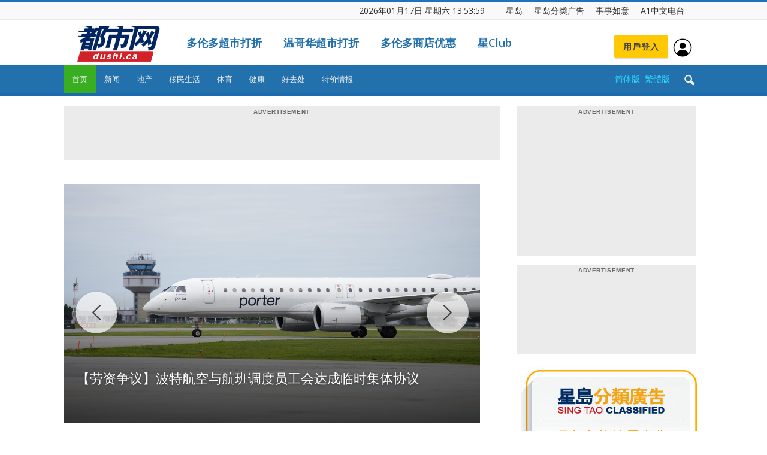

--- FILE ---
content_type: text/html; charset=UTF-8
request_url: https://dushi.singtao.ca/toronto/
body_size: 85016
content:
<!doctype html>
<html lang="zh-CN">
<head>
    <meta charset="UTF-8" />
    <meta name="viewport" content="width=device-width, initial-scale=1.0">
    <title>星岛加拿大都市网 多伦多</title>
    <link rel="pingback" href="http://dushi.singtao.ca/toronto/xmlrpc.php" />    
   
    
<meta name="robots" content="noindex">
<meta name="googlebot" content="noindex">


    <link rel="icon" type="image/png" href="https://dushi.singtao.ca/images/dushi_icon_16x16.png"><link rel="apple-touch-icon-precomposed" sizes="76x76" href="https://dushi.singtao.ca/images/dushi_icon_76x76.png"/><link rel="apple-touch-icon-precomposed" sizes="120x120" href="https://dushi.singtao.ca/images/dushi_icon_120x120.png"/><link rel="apple-touch-icon-precomposed" sizes="152x152" href="https://dushi.singtao.ca/images/dushi_icon_152x152.png"/><link rel="apple-touch-icon-precomposed" sizes="114x114" href="https://dushi.singtao.ca/images/dushi_icon_114x114.png"/><link rel="apple-touch-icon-precomposed" sizes="144x144" href="https://dushi.singtao.ca/images/dushi_icon_144x144.png"/><link rel='dns-prefetch' href='//fonts.googleapis.com' />
<link rel='dns-prefetch' href='//s.w.org' />
<link rel="alternate" type="application/rss+xml" title="星岛加拿大都市网 多伦多 &raquo; Feed" href="https://dushi.singtao.ca/toronto/feed/" />
<link rel='stylesheet' id='custom-style-css'  href='https://dushi.singtao.ca/toronto/wp-content/plugins/coyote-grid/shortcodes/css/grid-slide-style.css?ver=4.9.6' type='text/css' media='all' />
<style id='custom-style-inline-css' type='text/css'>
.coygrid-title-font-family{ font-family: inherit!important; }.coygrid-title-large, .coygrid-title-medium, .coygrid-title-small { font-weight: normal !important; letter-spacing: 0 !important; word-spacing: 0 !important; text-transform: inherit;  } .coygrid-subtitle-font-family{font-family: inherit!important; }.coygrid-border-all{ border: 1px solid #ffffff !important;}.coygrid-prev, .coygrid-next { border-radius: 35px !important;}
</style>
<link rel='stylesheet' id='widgetopts-styles-css'  href='https://dushi.singtao.ca/toronto/wp-content/plugins/widget-options/assets/css/widget-options.css' type='text/css' media='all' />
<link rel='stylesheet' id='wpba_front_end_styles-css'  href='https://dushi.singtao.ca/toronto/wp-content/plugins/wp-better-attachments/assets/css/wpba-frontend.css?ver=1.4.0' type='text/css' media='all' />
<link rel='stylesheet' id='google-fonts-style-css'  href='https://fonts.googleapis.com/css?family=Open+Sans%3A300italic%2C400%2C400italic%2C600%2C600italic%2C700%7CRoboto%3A300%2C400%2C400italic%2C500%2C500italic%2C700%2C900&#038;ver=4.9.6' type='text/css' media='all' />
<link rel='stylesheet' id='js_composer_front-css'  href='https://dushi.singtao.ca/toronto/wp-content/plugins/js_composer/assets/css/js_composer.min.css?ver=5.4.7' type='text/css' media='all' />
<link rel='stylesheet' id='td-theme-css'  href='https://dushi.singtao.ca/toronto/wp-content/themes/Newspaper/style.css?ver=7.7c' type='text/css' media='all' />
<link rel='stylesheet' id='td-theme-child-css'  href='https://dushi.singtao.ca/toronto/wp-content/themes/Newspaper-child/style.css?ver=7.7c' type='text/css' media='all' />
<link rel='stylesheet' id='td-theme-demo-style-css'  href='https://dushi.singtao.ca/toronto/wp-content/themes/Newspaper/includes/demos/magazine/demo_style.css?ver=7.7' type='text/css' media='all' />
<script type='text/javascript' src='https://dushi.singtao.ca/toronto/wp-includes/js/jquery/jquery.js?ver=1.12.4'></script>
<script type='text/javascript' src='https://dushi.singtao.ca/toronto/wp-includes/js/jquery/jquery-migrate.min.js?ver=1.4.1'></script>
<script type='text/javascript' src='https://dushi.singtao.ca/toronto/wp-content/plugins/img-mouseover/img-mouseover.js?ver=20110509'></script>
<link rel='https://api.w.org/' href='https://dushi.singtao.ca/toronto/wp-json/' />
<link rel="alternate" type="application/json+oembed" href="https://dushi.singtao.ca/toronto/wp-json/oembed/1.0/embed?url=http%3A%2F%2Fdushi.singtao.ca%2Ftoronto%2F" />
<link rel="alternate" type="text/xml+oembed" href="https://dushi.singtao.ca/toronto/wp-json/oembed/1.0/embed?url=http%3A%2F%2Fdushi.singtao.ca%2Ftoronto%2F&#038;format=xml" />
<!--[if lt IE 9]><script src="https://html5shim.googlecode.com/svn/trunk/html5.js"></script><![endif]-->
    <meta name="generator" content="Powered by WPBakery Page Builder - drag and drop page builder for WordPress."/>
<!--[if lte IE 9]><link rel="stylesheet" type="text/css" href="https://dushi.singtao.ca/toronto/wp-content/plugins/js_composer/assets/css/vc_lte_ie9.min.css" media="screen"><![endif]-->
<!-- JS generated by theme -->

<script>
    
    

	    var tdBlocksArray = []; //here we store all the items for the current page

	    //td_block class - each ajax block uses a object of this class for requests
	    function tdBlock() {
		    this.id = '';
		    this.block_type = 1; //block type id (1-234 etc)
		    this.atts = '';
		    this.td_column_number = '';
		    this.td_current_page = 1; //
		    this.post_count = 0; //from wp
		    this.found_posts = 0; //from wp
		    this.max_num_pages = 0; //from wp
		    this.td_filter_value = ''; //current live filter value
		    this.is_ajax_running = false;
		    this.td_user_action = ''; // load more or infinite loader (used by the animation)
		    this.header_color = '';
		    this.ajax_pagination_infinite_stop = ''; //show load more at page x
	    }


        // td_js_generator - mini detector
        (function(){
            var htmlTag = document.getElementsByTagName("html")[0];

            if ( navigator.userAgent.indexOf("MSIE 10.0") > -1 ) {
                htmlTag.className += ' ie10';
            }

            if ( !!navigator.userAgent.match(/Trident.*rv\:11\./) ) {
                htmlTag.className += ' ie11';
            }

            if ( /(iPad|iPhone|iPod)/g.test(navigator.userAgent) ) {
                htmlTag.className += ' td-md-is-ios';
            }

            var user_agent = navigator.userAgent.toLowerCase();
            if ( user_agent.indexOf("android") > -1 ) {
                htmlTag.className += ' td-md-is-android';
            }

            if ( -1 !== navigator.userAgent.indexOf('Mac OS X')  ) {
                htmlTag.className += ' td-md-is-os-x';
            }

            if ( /chrom(e|ium)/.test(navigator.userAgent.toLowerCase()) ) {
               htmlTag.className += ' td-md-is-chrome';
            }

            if ( -1 !== navigator.userAgent.indexOf('Firefox') ) {
                htmlTag.className += ' td-md-is-firefox';
            }

            if ( -1 !== navigator.userAgent.indexOf('Safari') && -1 === navigator.userAgent.indexOf('Chrome') ) {
                htmlTag.className += ' td-md-is-safari';
            }

            if( -1 !== navigator.userAgent.indexOf('IEMobile') ){
                htmlTag.className += ' td-md-is-iemobile';
            }

        })();




        var tdLocalCache = {};

        ( function () {
            "use strict";

            tdLocalCache = {
                data: {},
                remove: function (resource_id) {
                    delete tdLocalCache.data[resource_id];
                },
                exist: function (resource_id) {
                    return tdLocalCache.data.hasOwnProperty(resource_id) && tdLocalCache.data[resource_id] !== null;
                },
                get: function (resource_id) {
                    return tdLocalCache.data[resource_id];
                },
                set: function (resource_id, cachedData) {
                    tdLocalCache.remove(resource_id);
                    tdLocalCache.data[resource_id] = cachedData;
                }
            };
        })();

    
    
var td_viewport_interval_list=[{"limitBottom":767,"sidebarWidth":228},{"limitBottom":1018,"sidebarWidth":300},{"limitBottom":1140,"sidebarWidth":324}];
var td_animation_stack_effect="type0";
var tds_animation_stack=true;
var td_animation_stack_specific_selectors=".entry-thumb, img";
var td_animation_stack_general_selectors=".td-animation-stack img, .post img";
var td_ajax_url="http:\/\/dushi.singtao.ca\/toronto\/wp-admin\/admin-ajax.php?td_theme_name=Newspaper&v=7.7";
var td_get_template_directory_uri="http:\/\/dushi.singtao.ca\/toronto\/wp-content\/themes\/Newspaper";
var tds_snap_menu="";
var tds_logo_on_sticky="";
var tds_header_style="";
var td_please_wait="Please wait...";
var td_email_user_pass_incorrect="User or password incorrect!";
var td_email_user_incorrect="Email or username incorrect!";
var td_email_incorrect="Email incorrect!";
var tds_more_articles_on_post_enable="";
var tds_more_articles_on_post_time_to_wait="";
var tds_more_articles_on_post_pages_distance_from_top=0;
var tds_theme_color_site_wide="#1e73be";
var tds_smart_sidebar="enabled";
var tdThemeName="Newspaper";
var td_magnific_popup_translation_tPrev="Previous (Left arrow key)";
var td_magnific_popup_translation_tNext="Next (Right arrow key)";
var td_magnific_popup_translation_tCounter="%curr% of %total%";
var td_magnific_popup_translation_ajax_tError="The content from %url% could not be loaded.";
var td_magnific_popup_translation_image_tError="The image #%curr% could not be loaded.";
var td_ad_background_click_link="";
var td_ad_background_click_target="";
</script>


<!-- Header style compiled by theme -->

<style>
    
.td-header-wrap .black-menu .sf-menu > .current-menu-item > a,
    .td-header-wrap .black-menu .sf-menu > .current-menu-ancestor > a,
    .td-header-wrap .black-menu .sf-menu > .current-category-ancestor > a,
    .td-header-wrap .black-menu .sf-menu > li > a:hover,
    .td-header-wrap .black-menu .sf-menu > .sfHover > a,
    .td-header-style-12 .td-header-menu-wrap-full,
    .sf-menu > .current-menu-item > a:after,
    .sf-menu > .current-menu-ancestor > a:after,
    .sf-menu > .current-category-ancestor > a:after,
    .sf-menu > li:hover > a:after,
    .sf-menu > .sfHover > a:after,
    .sf-menu ul .td-menu-item > a:hover,
    .sf-menu ul .sfHover > a,
    .sf-menu ul .current-menu-ancestor > a,
    .sf-menu ul .current-category-ancestor > a,
    .sf-menu ul .current-menu-item > a,
    .td-header-style-12 .td-affix,
    .header-search-wrap .td-drop-down-search:after,
    .header-search-wrap .td-drop-down-search .btn:hover,
    input[type=submit]:hover,
    .td-read-more a,
    .td-post-category:hover,
    .td-grid-style-1.td-hover-1 .td-big-grid-post:hover .td-post-category,
    .td-grid-style-5.td-hover-1 .td-big-grid-post:hover .td-post-category,
    .td_top_authors .td-active .td-author-post-count,
    .td_top_authors .td-active .td-author-comments-count,
    .td_top_authors .td_mod_wrap:hover .td-author-post-count,
    .td_top_authors .td_mod_wrap:hover .td-author-comments-count,
    .td-404-sub-sub-title a:hover,
    .td-search-form-widget .wpb_button:hover,
    .td-rating-bar-wrap div,
    .td_category_template_3 .td-current-sub-category,
    .dropcap,
    .td_wrapper_video_playlist .td_video_controls_playlist_wrapper,
    .wpb_default,
    .wpb_default:hover,
    .td-left-smart-list:hover,
    .td-right-smart-list:hover,
    .woocommerce-checkout .woocommerce input.button:hover,
    .woocommerce-page .woocommerce a.button:hover,
    .woocommerce-account div.woocommerce .button:hover,
    #bbpress-forums button:hover,
    .bbp_widget_login .button:hover,
    .td-footer-wrapper .td-post-category,
    .td-footer-wrapper .widget_product_search input[type="submit"]:hover,
    .woocommerce .product a.button:hover,
    .woocommerce .product #respond input#submit:hover,
    .woocommerce .checkout input#place_order:hover,
    .woocommerce .woocommerce.widget .button:hover,
    .single-product .product .summary .cart .button:hover,
    .woocommerce-cart .woocommerce table.cart .button:hover,
    .woocommerce-cart .woocommerce .shipping-calculator-form .button:hover,
    .td-next-prev-wrap a:hover,
    .td-load-more-wrap a:hover,
    .td-post-small-box a:hover,
    .page-nav .current,
    .page-nav:first-child > div,
    .td_category_template_8 .td-category-header .td-category a.td-current-sub-category,
    .td_category_template_4 .td-category-siblings .td-category a:hover,
    #bbpress-forums .bbp-pagination .current,
    #bbpress-forums #bbp-single-user-details #bbp-user-navigation li.current a,
    .td-theme-slider:hover .slide-meta-cat a,
    a.vc_btn-black:hover,
    .td-trending-now-wrapper:hover .td-trending-now-title,
    .td-scroll-up,
    .td-smart-list-button:hover,
    .td-weather-information:before,
    .td-weather-week:before,
    .td_block_exchange .td-exchange-header:before,
    .td_block_big_grid_9.td-grid-style-1 .td-post-category,
    .td_block_big_grid_9.td-grid-style-5 .td-post-category,
    .td-grid-style-6.td-hover-1 .td-module-thumb:after,
    .td-pulldown-syle-2 .td-subcat-dropdown ul:after,
    .td_block_template_9 .td-block-title:after,
    .td_block_template_15 .td-block-title:before,
    .global-block-template-3 .td-related-title .td-cur-simple-item,
    .global-block-template-4 .td-related-title .td-cur-simple-item,
    .global-block-template-9 .td-related-title .td-cur-simple-item:after {
        background-color: #1e73be;
    }

    .global-block-template-4 .td-related-title .td-cur-simple-item:before {
        border-color: #1e73be transparent transparent transparent;
    }

    .woocommerce .woocommerce-message .button:hover,
    .woocommerce .woocommerce-error .button:hover,
    .woocommerce .woocommerce-info .button:hover {
        background-color: #1e73be !important;
    }

    .woocommerce .product .onsale,
    .woocommerce.widget .ui-slider .ui-slider-handle {
        background: none #1e73be;
    }

    .woocommerce.widget.widget_layered_nav_filters ul li a {
        background: none repeat scroll 0 0 #1e73be !important;
    }

    a,
    cite a:hover,
    .td_mega_menu_sub_cats .cur-sub-cat,
    .td-mega-span h3 a:hover,
    .td_mod_mega_menu:hover .entry-title a,
    .header-search-wrap .result-msg a:hover,
    .top-header-menu li a:hover,
    .top-header-menu .current-menu-item > a,
    .top-header-menu .current-menu-ancestor > a,
    .top-header-menu .current-category-ancestor > a,
    .td-social-icon-wrap > a:hover,
    .td-header-sp-top-widget .td-social-icon-wrap a:hover,
    .td-page-content blockquote p,
    .td-post-content blockquote p,
    .mce-content-body blockquote p,
    .comment-content blockquote p,
    .wpb_text_column blockquote p,
    .td_block_text_with_title blockquote p,
    #.td_module_wrap:hover .entry-title a,
    .td-subcat-filter .td-subcat-list a:hover,
    .td-subcat-filter .td-subcat-dropdown a:hover,
    .td_quote_on_blocks,
    .dropcap2,
    .dropcap3,
    .td_top_authors .td-active .td-authors-name a,
    .td_top_authors .td_mod_wrap:hover .td-authors-name a,
    .td-post-next-prev-content a:hover,
    .author-box-wrap .td-author-social a:hover,
    .td-author-name a:hover,
    .td-author-url a:hover,
    .td_mod_related_posts:hover h3 > a,
    .td-post-template-11 .td-related-title .td-related-left:hover,
    .td-post-template-11 .td-related-title .td-related-right:hover,
    .td-post-template-11 .td-related-title .td-cur-simple-item,
    .td-post-template-11 .td_block_related_posts .td-next-prev-wrap a:hover,
    .comment-reply-link:hover,
    .logged-in-as a:hover,
    #cancel-comment-reply-link:hover,
    .td-search-query,
    .td-category-header .td-pulldown-category-filter-link:hover,
    .td-category-siblings .td-subcat-dropdown a:hover,
    .td-category-siblings .td-subcat-dropdown a.td-current-sub-category,
    .widget a:hover,
    .archive .widget_archive .current,
    .archive .widget_archive .current a,
    .widget_calendar tfoot a:hover,
    .woocommerce a.added_to_cart:hover,
    #bbpress-forums li.bbp-header .bbp-reply-content span a:hover,
    #bbpress-forums .bbp-forum-freshness a:hover,
    #bbpress-forums .bbp-topic-freshness a:hover,
    #bbpress-forums .bbp-forums-list li a:hover,
    #bbpress-forums .bbp-forum-title:hover,
    #bbpress-forums .bbp-topic-permalink:hover,
    #bbpress-forums .bbp-topic-started-by a:hover,
    #bbpress-forums .bbp-topic-started-in a:hover,
    #bbpress-forums .bbp-body .super-sticky li.bbp-topic-title .bbp-topic-permalink,
    #bbpress-forums .bbp-body .sticky li.bbp-topic-title .bbp-topic-permalink,
    .widget_display_replies .bbp-author-name,
    .widget_display_topics .bbp-author-name,
    .footer-text-wrap .footer-email-wrap a,
    .td-subfooter-menu li a:hover,
    .footer-social-wrap a:hover,
    a.vc_btn-black:hover,
    .td-smart-list-dropdown-wrap .td-smart-list-button:hover,
    .td_module_17 .td-read-more a:hover,
    .td_module_18 .td-read-more a:hover,
    .td_module_19 .td-post-author-name a:hover,
    .td-instagram-user a,
    .td-pulldown-syle-2 .td-subcat-dropdown:hover .td-subcat-more span,
    .td-pulldown-syle-2 .td-subcat-dropdown:hover .td-subcat-more i,
    .td-pulldown-syle-3 .td-subcat-dropdown:hover .td-subcat-more span,
    .td-pulldown-syle-3 .td-subcat-dropdown:hover .td-subcat-more i,
    .td-block-title-wrap .td-wrapper-pulldown-filter .td-pulldown-filter-display-option:hover,
    .td-block-title-wrap .td-wrapper-pulldown-filter .td-pulldown-filter-display-option:hover i,
    .td-block-title-wrap .td-wrapper-pulldown-filter .td-pulldown-filter-link:hover,
    .td-block-title-wrap .td-wrapper-pulldown-filter .td-pulldown-filter-item .td-cur-simple-item,
    .global-block-template-2 .td-related-title .td-cur-simple-item,
    .global-block-template-5 .td-related-title .td-cur-simple-item,
    .global-block-template-6 .td-related-title .td-cur-simple-item,
    .global-block-template-7 .td-related-title .td-cur-simple-item,
    .global-block-template-8 .td-related-title .td-cur-simple-item,
    .global-block-template-9 .td-related-title .td-cur-simple-item,
    .global-block-template-10 .td-related-title .td-cur-simple-item,
    .global-block-template-11 .td-related-title .td-cur-simple-item,
    .global-block-template-12 .td-related-title .td-cur-simple-item,
    .global-block-template-13 .td-related-title .td-cur-simple-item,
    .global-block-template-14 .td-related-title .td-cur-simple-item,
    .global-block-template-15 .td-related-title .td-cur-simple-item,
    .global-block-template-16 .td-related-title .td-cur-simple-item,
    .global-block-template-17 .td-related-title .td-cur-simple-item {
        color: #1e73be;
    }

    a.vc_btn-black.vc_btn_square_outlined:hover,
    a.vc_btn-black.vc_btn_outlined:hover,
    .td-mega-menu-page .wpb_content_element ul li a:hover {
        color: #1e73be !important;
    }

    .td-next-prev-wrap a:hover,
    .td-load-more-wrap a:hover,
    .td-post-small-box a:hover,
    .page-nav .current,
    .page-nav:first-child > div,
    .td_category_template_8 .td-category-header .td-category a.td-current-sub-category,
    .td_category_template_4 .td-category-siblings .td-category a:hover,
    #bbpress-forums .bbp-pagination .current,
    .post .td_quote_box,
    .page .td_quote_box,
    a.vc_btn-black:hover,
    .td_block_template_5 .td-block-title > * {
        border-color: #1e73be;
    }

    .td_wrapper_video_playlist .td_video_currently_playing:after {
        border-color: #1e73be !important;
    }

    .header-search-wrap .td-drop-down-search:before {
        border-color: transparent transparent #1e73be transparent;
    }

    .block-title > span,
    .block-title > a,
    .block-title > label,
    .widgettitle,
    .widgettitle:after,
    .td-trending-now-title,
    .td-trending-now-wrapper:hover .td-trending-now-title,
    .wpb_tabs li.ui-tabs-active a,
    .wpb_tabs li:hover a,
    .vc_tta-container .vc_tta-color-grey.vc_tta-tabs-position-top.vc_tta-style-classic .vc_tta-tabs-container .vc_tta-tab.vc_active > a,
    .vc_tta-container .vc_tta-color-grey.vc_tta-tabs-position-top.vc_tta-style-classic .vc_tta-tabs-container .vc_tta-tab:hover > a,
    .td_block_template_1 .td-related-title .td-cur-simple-item,
    .woocommerce .product .products h2,
    .td-subcat-filter .td-subcat-dropdown:hover .td-subcat-more {
    	background-color: #1e73be;
    }

    .woocommerce div.product .woocommerce-tabs ul.tabs li.active {
    	background-color: #1e73be !important;
    }

    .block-title,
    .td_block_template_1 .td-related-title,
    .wpb_tabs .wpb_tabs_nav,
    .vc_tta-container .vc_tta-color-grey.vc_tta-tabs-position-top.vc_tta-style-classic .vc_tta-tabs-container,
    .woocommerce div.product .woocommerce-tabs ul.tabs:before {
        border-color: #1e73be;
    }
    .td_block_wrap .td-subcat-item a.td-cur-simple-item {
	    color: #1e73be;
	}


    
    .td-grid-style-4 .entry-title
    {
        background-color: rgba(30, 115, 190, 0.7);
    }

    
    .td-theme-wrap .block-title > span,
    .td-theme-wrap .block-title > span > a,
    .td-theme-wrap .widget_rss .block-title .rsswidget,
    .td-theme-wrap .block-title > a,
    .widgettitle,
    .widgettitle > a,
    .td-trending-now-title,
    .wpb_tabs li.ui-tabs-active a,
    .wpb_tabs li:hover a,
    .vc_tta-container .vc_tta-color-grey.vc_tta-tabs-position-top.vc_tta-style-classic .vc_tta-tabs-container .vc_tta-tab.vc_active > a,
    .vc_tta-container .vc_tta-color-grey.vc_tta-tabs-position-top.vc_tta-style-classic .vc_tta-tabs-container .vc_tta-tab:hover > a,
    .td-related-title .td-cur-simple-item,
    .woocommerce div.product .woocommerce-tabs ul.tabs li.active,
    .woocommerce .product .products h2,
    .td-theme-wrap .td_block_template_2 .td-block-title > *,
    .td-theme-wrap .td_block_template_3 .td-block-title > *,
    .td-theme-wrap .td_block_template_4 .td-block-title > *,
    .td-theme-wrap .td_block_template_5 .td-block-title > *,
    .td-theme-wrap .td_block_template_6 .td-block-title > *,
    .td-theme-wrap .td_block_template_6 .td-block-title:before,
    .td-theme-wrap .td_block_template_7 .td-block-title > *,
    .td-theme-wrap .td_block_template_8 .td-block-title > *,
    .td-theme-wrap .td_block_template_9 .td-block-title > *,
    .td-theme-wrap .td_block_template_10 .td-block-title > *,
    .td-theme-wrap .td_block_template_11 .td-block-title > *,
    .td-theme-wrap .td_block_template_12 .td-block-title > *,
    .td-theme-wrap .td_block_template_13 .td-block-title > span,
    .td-theme-wrap .td_block_template_13 .td-block-title > a,
    .td-theme-wrap .td_block_template_14 .td-block-title > *,
    .td-theme-wrap .td_block_template_14 .td-block-title-wrap .td-wrapper-pulldown-filter .td-pulldown-filter-display-option,
    .td-theme-wrap .td_block_template_14 .td-block-title-wrap .td-wrapper-pulldown-filter .td-pulldown-filter-display-option i,
    .td-theme-wrap .td_block_template_14 .td-block-title-wrap .td-wrapper-pulldown-filter .td-pulldown-filter-display-option:hover,
    .td-theme-wrap .td_block_template_14 .td-block-title-wrap .td-wrapper-pulldown-filter .td-pulldown-filter-display-option:hover i,
    .td-theme-wrap .td_block_template_15 .td-block-title > *,
    .td-theme-wrap .td_block_template_15 .td-block-title-wrap .td-wrapper-pulldown-filter,
    .td-theme-wrap .td_block_template_15 .td-block-title-wrap .td-wrapper-pulldown-filter i,
    .td-theme-wrap .td_block_template_16 .td-block-title > *,
    .td-theme-wrap .td_block_template_17 .td-block-title > * {
    	color: #222222;
    }


    
    .td-header-wrap .td-header-top-menu-full,
    .td-header-wrap .top-header-menu .sub-menu {
        background-color: #f9f9f9;
    }
    .td-header-style-8 .td-header-top-menu-full {
        background-color: transparent;
    }
    .td-header-style-8 .td-header-top-menu-full .td-header-top-menu {
        background-color: #f9f9f9;
        padding-left: 15px;
        padding-right: 15px;
    }

    .td-header-wrap .td-header-top-menu-full .td-header-top-menu,
    .td-header-wrap .td-header-top-menu-full {
        border-bottom: none;
    }


    
    .td-header-top-menu,
    .td-header-top-menu a,
    .td-header-wrap .td-header-top-menu-full .td-header-top-menu,
    .td-header-wrap .td-header-top-menu-full a,
    .td-header-style-8 .td-header-top-menu,
    .td-header-style-8 .td-header-top-menu a {
        color: #2f2f2f;
    }

    
    .top-header-menu .current-menu-item > a,
    .top-header-menu .current-menu-ancestor > a,
    .top-header-menu .current-category-ancestor > a,
    .top-header-menu li a:hover {
        color: #009688;
    }

    
    .td-header-wrap .td-header-sp-top-widget .td-icon-font {
        color: #2f2f2f;
    }

    
    .td-header-wrap .td-header-sp-top-widget i.td-icon-font:hover {
        color: #009688;
    }


    
    .td-header-wrap .td-header-menu-wrap-full,
    .sf-menu > .current-menu-ancestor > a,
    .sf-menu > .current-category-ancestor > a,
    .td-header-menu-wrap.td-affix,
    .td-header-style-3 .td-header-main-menu,
    .td-header-style-3 .td-affix .td-header-main-menu,
    .td-header-style-4 .td-header-main-menu,
    .td-header-style-4 .td-affix .td-header-main-menu,
    .td-header-style-8 .td-header-menu-wrap.td-affix,
    .td-header-style-8 .td-header-top-menu-full {
		background-color: #2271ad;
    }


    .td-boxed-layout .td-header-style-3 .td-header-menu-wrap,
    .td-boxed-layout .td-header-style-4 .td-header-menu-wrap {
    	background-color: #2271ad !important;
    }


    @media (min-width: 1019px) {
        .td-header-style-1 .td-header-sp-recs,
        .td-header-style-1 .td-header-sp-logo {
            margin-bottom: 28px;
        }
    }

    @media (min-width: 768px) and (max-width: 1018px) {
        .td-header-style-1 .td-header-sp-recs,
        .td-header-style-1 .td-header-sp-logo {
            margin-bottom: 14px;
        }
    }

    .td-header-style-7 .td-header-top-menu {
        border-bottom: none;
    }


    
    .sf-menu ul .td-menu-item > a:hover,
    .sf-menu ul .sfHover > a,
    .sf-menu ul .current-menu-ancestor > a,
    .sf-menu ul .current-category-ancestor > a,
    .sf-menu ul .current-menu-item > a,
    .sf-menu > .current-menu-item > a:after,
    .sf-menu > .current-menu-ancestor > a:after,
    .sf-menu > .current-category-ancestor > a:after,
    .sf-menu > li:hover > a:after,
    .sf-menu > .sfHover > a:after,
    .td_block_mega_menu .td-next-prev-wrap a:hover,
    .td-mega-span .td-post-category:hover,
    .td-header-wrap .black-menu .sf-menu > li > a:hover,
    .td-header-wrap .black-menu .sf-menu > .current-menu-ancestor > a,
    .td-header-wrap .black-menu .sf-menu > .sfHover > a,
    .header-search-wrap .td-drop-down-search:after,
    .header-search-wrap .td-drop-down-search .btn:hover,
    .td-header-wrap .black-menu .sf-menu > .current-menu-item > a,
    .td-header-wrap .black-menu .sf-menu > .current-menu-ancestor > a,
    .td-header-wrap .black-menu .sf-menu > .current-category-ancestor > a {
        background-color: #39ae21;
    }


    .td_block_mega_menu .td-next-prev-wrap a:hover {
        border-color: #39ae21;
    }

    .header-search-wrap .td-drop-down-search:before {
        border-color: transparent transparent #39ae21 transparent;
    }

    .td_mega_menu_sub_cats .cur-sub-cat,
    .td_mod_mega_menu:hover .entry-title a {
        color: #39ae21;
    }


    
    .td-header-wrap .td-header-menu-wrap .sf-menu > li > a,
    .td-header-wrap .header-search-wrap .td-icon-search {
        color: #efefef;
    }


    
    @media (max-width: 767px) {
        body .td-header-wrap .td-header-main-menu {
            background-color: #1e73be !important;
        }
    }


    
    .td-menu-background:before,
    .td-search-background:before {
        background: #458470;
        background: -moz-linear-gradient(top, #458470 0%, #128199 100%);
        background: -webkit-gradient(left top, left bottom, color-stop(0%, #458470), color-stop(100%, #128199));
        background: -webkit-linear-gradient(top, #458470 0%, #128199 100%);
        background: -o-linear-gradient(top, #458470 0%, @mobileu_gradient_two_mob 100%);
        background: -ms-linear-gradient(top, #458470 0%, #128199 100%);
        background: linear-gradient(to bottom, #458470 0%, #128199 100%);
        filter: progid:DXImageTransform.Microsoft.gradient( startColorstr='#458470', endColorstr='#128199', GradientType=0 );
    }

    
    .td-mobile-content .current-menu-item > a,
    .td-mobile-content .current-menu-ancestor > a,
    .td-mobile-content .current-category-ancestor > a,
    #td-mobile-nav .td-menu-login-section a:hover,
    #td-mobile-nav .td-register-section a:hover,
    #td-mobile-nav .td-menu-socials-wrap a:hover i,
    .td-search-close a:hover i {
        color: #e9ed6c;
    }

    
    .td-footer-wrapper,
    .td-footer-wrapper .td_block_template_7 .td-block-title > *,
    .td-footer-wrapper .td_block_template_17 .td-block-title,
    .td-footer-wrapper .td-block-title-wrap .td-wrapper-pulldown-filter {
        background-color: #2271ad;
    }

    
    .td-footer-wrapper::before {
        background-size: 100% auto;
    }

    
    .td-footer-wrapper::before {
        opacity: 0.15;
    }



    
    .top-header-menu > li > a,
    .td-weather-top-widget .td-weather-now .td-big-degrees,
    .td-weather-top-widget .td-weather-header .td-weather-city,
    .td-header-sp-top-menu .td_data_time {
        font-size:14px;
	line-height:27px;
	
    }
    
    ul.sf-menu > .td-menu-item > a {
        font-size:13px;
	font-weight:normal;
	text-transform:none;
	
    }
    
    .block-title > span,
    .block-title > a,
    .widgettitle,
    .td-trending-now-title,
    .wpb_tabs li a,
    .vc_tta-container .vc_tta-color-grey.vc_tta-tabs-position-top.vc_tta-style-classic .vc_tta-tabs-container .vc_tta-tab > a,
    .td-theme-wrap .td-related-title a,
    .woocommerce div.product .woocommerce-tabs ul.tabs li a,
    .woocommerce .product .products h2,
    .td-theme-wrap .td-block-title {
        font-size:18px;
	font-weight:bold;
	text-transform:uppercase;
	
    }
    
    .td_module_8 .td-module-title {
    	font-size:16px;
	font-weight:normal;
	
    }
    
    .td-post-content p,
    .td-post-content {
        font-size:16px;
	line-height:28px;
	
    }
    
    .top-header-menu > li,
    .td-header-sp-top-menu,
    #td-outer-wrap .td-header-sp-top-widget {
        line-height: 27px;
    }



/* Style generated by theme for demo: magazine */

.td-magazine .td-header-style-1 .td-header-gradient::before,
		.td-magazine .td-header-style-1 .td-mega-span .td-post-category:hover,
		.td-magazine .td-header-style-1 .header-search-wrap .td-drop-down-search::after {
			background-color: #1e73be;
		}

		.td-magazine .td-header-style-1 .td_mod_mega_menu:hover .entry-title a,
		.td-magazine .td-header-style-1 .td_mega_menu_sub_cats .cur-sub-cat,
		.td-magazine .vc_tta-container .vc_tta-color-grey.vc_tta-tabs-position-top.vc_tta-style-classic .vc_tta-tabs-container .vc_tta-tab.vc_active > a,
		.td-magazine .vc_tta-container .vc_tta-color-grey.vc_tta-tabs-position-top.vc_tta-style-classic .vc_tta-tabs-container .vc_tta-tab:hover > a,
		.td-magazine .td-related-title .td-cur-simple-item {
			color: #1e73be;
		}

		.td-magazine .td-header-style-1 .header-search-wrap .td-drop-down-search::before {
			border-color: transparent transparent #1e73be;
		}

		.td-magazine .td-header-style-1 .td-header-top-menu-full {
			border-top-color: #1e73be;
		}
</style>

<style type="text/css" data-type="vc_custom-css">.td-header-wrap {
position: relative;
z-index: 2000;
/* max-width: 1068px; */
/* max-width: 1270px; */
margin:0 auto;
}</style><style type="text/css" data-type="vc_shortcodes-custom-css">.vc_custom_1584020371161{margin-bottom: -20px !important;}.vc_custom_1548260476889{margin-bottom: -30px !important;padding-top: 30px !important;}.vc_custom_1747859939520{padding-top: 15px !important;}.vc_custom_1747238814283{padding-top: 15px !important;}.vc_custom_1551193600605{padding-bottom: 15px !important;}.vc_custom_1745617378055{padding-top: 20px !important;}.vc_custom_1745617300158{padding-bottom: 10px !important;}.vc_custom_1747244318747{padding-top: 20px !important;}.vc_custom_1745617521869{padding-bottom: 10px !important;}.vc_custom_1747244864027{padding-top: 20px !important;}.vc_custom_1551204215096{padding-bottom: 10px !important;}.vc_custom_1492810385852{padding-top: 20px !important;}.vc_custom_1551204248831{padding-bottom: 10px !important;}.vc_custom_1579808262008{margin-bottom: -60px !important;}.vc_custom_1745617905982{margin-bottom: -25px !important;}.vc_custom_1745617923372{margin-bottom: -25px !important;}.vc_custom_1745617937621{margin-top: -20px !important;margin-bottom: -25px !important;}.vc_custom_1747406751600{padding-bottom: 20px !important;}.vc_custom_1745617954846{margin-bottom: -25px !important;}.vc_custom_1753995186777{margin-bottom: -25px !important;}.vc_custom_1745617985237{margin-bottom: -25px !important;}.vc_custom_1753995199097{margin-bottom: -25px !important;}.vc_custom_1548343230935{margin-bottom: -25px !important;}.vc_custom_1753995213398{margin-bottom: -25px !important;}.vc_custom_1745618004045{margin-bottom: -25px !important;}.vc_custom_1753995226167{margin-bottom: -25px !important;}.vc_custom_1745618022173{margin-bottom: -25px !important;}.vc_custom_1745618061461{padding-top: 15px !important;}.vc_custom_1492805668635{padding-bottom: 10px !important;}</style><noscript><style type="text/css"> .wpb_animate_when_almost_visible { opacity: 1; }</style></noscript>    <!--  time: 2017-04-13 1900 -->
<style type="text/css" media="screen"> 
</style>

<script type="text/javascript">
	//tablet use desktop view
	if (screen.width >= 480) { 
		var viewport = document.querySelector("meta[name=viewport]");
		var current_scale = screen.width / 1068;
		viewport.setAttribute('content', 'width=1068, initial-scale='+current_scale.toFixed(2));
	}
</script>

<!-- Mobile devices detect -->
<script type="text/javascript">
var isMobile = {
    Android: function() {
        return navigator.userAgent.match(/Android/i);
    },
    BlackBerry: function() {
        return navigator.userAgent.match(/BlackBerry/i);
    },
    iOS: function() {
        return navigator.userAgent.match(/iPhone|iPad|iPod/i);
    },
    Opera: function() {
        return navigator.userAgent.match(/Opera Mini/i);
    },
    Windows: function() {
        return navigator.userAgent.match(/IEMobile/i);
    },
    any: function() {
        return (isMobile.Android() || isMobile.BlackBerry() || isMobile.iOS() || isMobile.Opera() || isMobile.Windows());
    }
};
</script>
<!-- End Mobile devices detect -->

<style type="text/css" media="screen">
.flyer_container {
    font-size: 0; /*fix white space*/
	max-width:1068px;
	margin:0 auto;
	padding-bottom:10px;
}
.flyer_container > div {
    font-size: 16px; /*reset font size*/
    display: inline-block;
    vertical-align: top;
    width: 33.33%;
    border: 0px solid red;
    box-sizing: border-box;
    text-align: center;
}
@media (max-width: 480px) { /*breakpoint*/
    .flyer_container > div {
        display: block;
        width: 100%;
    }
}
</style>

<!-- Membership login widget script -->
<script>
    (function (i, s, o, g) {
        a = s.createElement(o), m = s.getElementsByTagName(o)[0];
        a.async = 1; a.src = g; m.parentNode.insertBefore(a, m);
    })(window, document, 'script', 'https://accounts.singtao.ca/api/scripts/ait-auth-widget?lang=zh-tw');

    function ait_auth_callback() {
        ait_auth.init({ domain: 'dushi.singtao.ca' })
    }
</script>

<script type="text/javascript">
  var browse_id = 'not_set';
  var decodedCookie = decodeURIComponent(document.cookie);
  var ca = decodedCookie.split(';');
  for(var i = 0; i <ca.length; i++) {
    var c = ca[i];
    while (c.charAt(0) == ' ') {
      c = c.substring(1);
    }
    if (c.indexOf('aituserguid') == 0) {
      browse_id = c.substring(name.length, c.length).replace('aituserguid={ "id":"','').replace('" }','');
    } else {
		if (c.indexOf('guid') == 0) {
		  browse_id = c.substring(name.length, c.length).replace('guid={ "id":"','').replace('" }','');
		}		
	}
  }

    // device detection	
    var dataLayer_product = 'dushi_desktop';
    if(/(android|bb\d+|meego).+mobile|avantgo|bada\/|blackberry|blazer|compal|elaine|fennec|hiptop|iemobile|ip(hone|od)|ipad|iris|kindle|Android|Silk|lge |maemo|midp|mmp|netfront|opera m(ob|in)i|palm( os)?|phone|p(ixi|re)\/|plucker|pocket|psp|series(4|6)0|symbian|treo|up\.(browser|link)|vodafone|wap|windows (ce|phone)|xda|xiino/i.test(navigator.userAgent) 
        || /1207|6310|6590|3gso|4thp|50[1-6]i|770s|802s|a wa|abac|ac(er|oo|s\-)|ai(ko|rn)|al(av|ca|co)|amoi|an(ex|ny|yw)|aptu|ar(ch|go)|as(te|us)|attw|au(di|\-m|r |s )|avan|be(ck|ll|nq)|bi(lb|rd)|bl(ac|az)|br(e|v)w|bumb|bw\-(n|u)|c55\/|capi|ccwa|cdm\-|cell|chtm|cldc|cmd\-|co(mp|nd)|craw|da(it|ll|ng)|dbte|dc\-s|devi|dica|dmob|do(c|p)o|ds(12|\-d)|el(49|ai)|em(l2|ul)|er(ic|k0)|esl8|ez([4-7]0|os|wa|ze)|fetc|fly(\-|_)|g1 u|g560|gene|gf\-5|g\-mo|go(\.w|od)|gr(ad|un)|haie|hcit|hd\-(m|p|t)|hei\-|hi(pt|ta)|hp( i|ip)|hs\-c|ht(c(\-| |_|a|g|p|s|t)|tp)|hu(aw|tc)|i\-(20|go|ma)|i230|iac( |\-|\/)|ibro|idea|ig01|ikom|im1k|inno|ipaq|iris|ja(t|v)a|jbro|jemu|jigs|kddi|keji|kgt( |\/)|klon|kpt |kwc\-|kyo(c|k)|le(no|xi)|lg( g|\/(k|l|u)|50|54|\-[a-w])|libw|lynx|m1\-w|m3ga|m50\/|ma(te|ui|xo)|mc(01|21|ca)|m\-cr|me(rc|ri)|mi(o8|oa|ts)|mmef|mo(01|02|bi|de|do|t(\-| |o|v)|zz)|mt(50|p1|v )|mwbp|mywa|n10[0-2]|n20[2-3]|n30(0|2)|n50(0|2|5)|n7(0(0|1)|10)|ne((c|m)\-|on|tf|wf|wg|wt)|nok(6|i)|nzph|o2im|op(ti|wv)|oran|owg1|p800|pan(a|d|t)|pdxg|pg(13|\-([1-8]|c))|phil|pire|pl(ay|uc)|pn\-2|po(ck|rt|se)|prox|psio|pt\-g|qa\-a|qc(07|12|21|32|60|\-[2-7]|i\-)|qtek|r380|r600|raks|rim9|ro(ve|zo)|s55\/|sa(ge|ma|mm|ms|ny|va)|sc(01|h\-|oo|p\-)|sdk\/|se(c(\-|0|1)|47|mc|nd|ri)|sgh\-|shar|sie(\-|m)|sk\-0|sl(45|id)|sm(al|ar|b3|it|t5)|so(ft|ny)|sp(01|h\-|v\-|v )|sy(01|mb)|t2(18|50)|t6(00|10|18)|ta(gt|lk)|tcl\-|tdg\-|tel(i|m)|tim\-|t\-mo|to(pl|sh)|ts(70|m\-|m3|m5)|tx\-9|up(\.b|g1|si)|utst|v400|v750|veri|vi(rg|te)|vk(40|5[0-3]|\-v)|vm40|voda|vulc|vx(52|53|60|61|70|80|81|83|85|98)|w3c(\-| )|webc|whit|wi(g |nc|nw)|wmlb|wonu|x700|yas\-|your|zeto|zte\-/i.test(navigator.userAgent.substr(0,4))) { 
        dataLayer_product = 'dushi_mobile_web';
    }  
    
<!--WPCC_NC_START-->
  dataLayer = [{
		'product' : dataLayer_product,
		'browse_id' : browse_id,	
		'post_title' : "首頁 | 多伦多",
		'cat_name' : '首頁',
		'cat_group' : [],
		'cat_id' : '0',
		'edition' : 'toronto',
		'type' : 'homepage',
		'author_name' : '',
		'language' : 'zh-cn',
		'news_type' : '',
        'tags' : [""],
		'publish_date' : ''
		}];
<!--WPCC_NC_END-->

</script>

	<!-- Slimcut Header Tag -->
	<!--
	<script> try { window.miaKeyValues = "%%PATTERN:TARGETINGMAP%%";
	window.miaDfpAdUnit = "%%ADUNIT%%"; window.URefId = "%%PATTERN:URefId%%" }
	catch(e) {} </script>
	<script src="https://s3.us-west-2.amazonaws.com/application-mia-player-
	prod.rubiconproject.com/pub.js" data-publisher-id="66129"></script>
	-->

<!-- YourBow Javascript -->
<script type="text/javascript">var cnvr_launcher_options={lid:618};</script>
<script type="text/javascript" src="https://secure.cdn.fastclick.net/js/cnvr-launcher/latest/launcher-stub.min.js"></script>

<script async='async' src='https://securepubads.g.doubleclick.net/tag/js/gpt.js'></script>
<script async src="https://cdn.yourbow.com/ccue/prebid_live.js"></script>
<script>
  var googletag = googletag || {};
  googletag.cmd = googletag.cmd || [];
</script>

<script>
  googletag.cmd.push(function() {
	  
	if( dataLayer_product == 'dushi_mobile_web' ){
		console.log("mobile MLB sticky ad");
		googletag.defineSlot('/2976666/DUSHI_TOR_MLB_320X50', [[300, 50], [320, 50], 'fluid'], 'div-gpt-ad-1720732480002-0').addService(googletag.pubads());
	}
	  
      
  

	if( dataLayer_product == 'dushi_mobile_web' ){
		console.log("popup_mobile_overlay");
		//overlay
		googletag.defineSlot('/2976666/DUSHI_MOBILE_OVERLAY_320x568', [320, 568], 'div-gpt-ad-1547670977087-0').addService(googletag.pubads());
		
		//Mobile Native 1
		googletag.defineSlot('/2976666/DUSHI_TOR_MOBILE_NATIVE_AD1_324x70', ['fluid', [324, 70], [300, 250]], 'div-gpt-ad-1562603283629-0').addService(googletag.pubads());
		
		//homepage bigbox -1
		googletag.defineSlot('/2976666/DUSHI_TOR_HP_BB_300x250', [300, 250], 'div-gpt-ad-1562602796955-1').addService(googletag.pubads());
	}else{
		//overlay
		googletag.defineSlot('/2976666/DUSHI_TOR_DESKTOP_OVERLAY_675x450', [675, 450], 'div-gpt-ad-1675710997458-0').addService(googletag.pubads());
		
		//Native 1
		googletag.defineSlot('/2976666/DUSHI_TOR_NATIVE_AD1_324x70', ['fluid', [324, 70]], 'div-gpt-ad-1547671026716-0').addService(googletag.pubads());
		
		//homepage Wallpaper 1x1
		googletag.defineSlot('/2976666/DUSHI_TOR_HP_Wallpaper_1x1', [1, 1], 'div-gpt-ad-1562602775958-0').addService(googletag.pubads());
		
		//homepage Leaderboard 728x90
		googletag.defineSlot('/2976666/DUSHI_TOR_HP_LB_728x90', [728, 90], 'div-gpt-ad-1562602814147-0').addService(googletag.pubads());
	}   
    
    //homepage bigbox
    googletag.defineSlot('/2976666/DUSHI_TOR_HP_BB_300x250', [300, 250], 'div-gpt-ad-1562602796955-0').addService(googletag.pubads());
	
	googletag.defineSlot('/2976666/DUSHI_TOR_HP_WEATHER_300x150', [300, 150], 'div-gpt-ad-1547670636169-0').addService(googletag.pubads());
    
    googletag.defineSlot('/2976666/DUSHI_TOR_HP_RT1_300x60', [300, 60], 'div-gpt-ad-1547669669233-0').addService(googletag.pubads());
	googletag.defineSlot('/2976666/DUSHI_TOR_HP_RT2_300x60', [300, 60], 'div-gpt-ad-1547669818652-0').addService(googletag.pubads());
	googletag.defineSlot('/2976666/DUSHI_TOR_HP_RT3_300x60', [300, 60], 'div-gpt-ad-1547669912712-0').addService(googletag.pubads());
	googletag.defineSlot('/2976666/DUSHI_TOR_HP_RT4_300x60', [300, 60], 'div-gpt-ad-1702051638212-0').addService(googletag.pubads());
	googletag.defineSlot('/2976666/DUSHI_TOR_HP_RT5_300x60', [300, 60], 'div-gpt-ad-1702051667289-0').addService(googletag.pubads());
	
	googletag.defineSlot('/2976666/DUSHI_TOR_HP_VB_300x250', [300, 250], 'div-gpt-ad-1612806391659-0').addService(googletag.pubads());	   


	// Key-Value Targeting - pagetype
	googletag.pubads().setTargeting('pagetype', ["homepage"] );




	
	// Enable lazy loading with...
	googletag.pubads().enableLazyLoad({
	  // Fetch slots within viewports.
	  fetchMarginPercent: 0,
	  // Render slots within viewports.
	  renderMarginPercent: 0,
	  // Double the above values on mobile, where viewports are smaller
	  // and users tend to scroll faster.
	  mobileScaling: 0,
	});	


    googletag.pubads().enableSingleRequest();
	googletag.pubads().enableVideoAds();
    googletag.companionAds().setRefreshUnfilledSlots(true);
    googletag.enableServices();
  });
</script>
<!-- End Google ADS Tag -->		

<!-- Clarity tracking code for https://dushi.singtao.ca/ -->
<script>
    (function(c,l,a,r,i,t,y){
        c[a]=c[a]||function(){(c[a].q=c[a].q||[]).push(arguments)};
        t=l.createElement(r);t.async=1;t.src="https://www.clarity.ms/tag/"+i+"?ref=bwt";
        y=l.getElementsByTagName(r)[0];y.parentNode.insertBefore(t,y);
    })(window, document, "clarity", "script", "6afleohecp");
</script>

<!-- Google Tag Manager -->
<script>(function(w,d,s,l,i){w[l]=w[l]||[];w[l].push({'gtm.start':
new Date().getTime(),event:'gtm.js'});var f=d.getElementsByTagName(s)[0],
j=d.createElement(s),dl=l!='dataLayer'?'&l='+l:'';j.async=true;j.src=
'https://www.googletagmanager.com/gtm.js?id='+i+dl;f.parentNode.insertBefore(j,f);
})(window,document,'script','dataLayer','GTM-W3V9FKF');</script>
<!-- End Google Tag Manager -->


<script type='text/javascript' src='https://platform-api.sharethis.com/js/sharethis.js#property=642db46745aa460012e101da&product=inline-share-buttons' async='async'></script>

</head>

<body class="home page-template-default page page-id-12 zh global-block-template-1 td-magazine wpb-js-composer js-comp-ver-5.4.7 vc_responsive td-animation-stack-type0 td-full-layout" itemscope="itemscope" itemtype="http://schema.org/WebPage">
<!-- Google Tag Manager (noscript) -->
<noscript><iframe src="https://www.googletagmanager.com/ns.html?id=GTM-W3V9FKF" height="0" width="0" style="display:none;visibility:hidden"></iframe></noscript>
<!-- End Google Tag Manager (noscript) -->

	<!-- /2976666/DUSHI_MOBILE_OVERLAY_320x568 --> 
	<div class='popup_mobile_overlay' id='div-gpt-ad-1547670977087-0' style='display:none;position:fixed; z-index:9999; width:100vw; height:100%; text-align:center; background:rgba(0, 0, 0, 0.45);'>
	  <script>
		if( dataLayer_product == 'dushi_mobile_web' ){
			console.log("popup_mobile_overlay");
			googletag.cmd.push(function() { googletag.display('div-gpt-ad-1547670977087-0'); });
		}
	  </script>
	</div>
	<!-- /2976666/DUSHI_TOR_DESKTOP_OVERLAY_675x450 -->
	<div class='popup_desktop_overlay' id='div-gpt-ad-1675710997458-0' style='display:none;position:fixed; z-index:9999; width:100vw; height:100%; text-align:center; background:rgba(0, 0, 0, 0.45); padding-top:25vh;'>
	  <script>
		if( dataLayer_product != 'dushi_mobile_web' ){
			console.log("popup_desktop_overlay");
			googletag.cmd.push(function() { googletag.display('div-gpt-ad-1675710997458-0'); });
		}
	  </script>
	</div>



    <!-- /2976666/DUSHI_TOR_HP_Wallpaper_1x1 -->
    <div class="homepage-wallpaper no-advertisement-text" id='div-gpt-ad-1562602775958-0' style='height:1px; width:1px; position:fixed; left:50%; margin-left:-960px;display:none;'>
        <script>googletag.cmd.push(function() { googletag.display('div-gpt-ad-1562602775958-0'); });</script>
    </div>
	
        
        <div class="td-scroll-up"><i class="td-icon-menu-up"></i></div>
    
    <div class="td-menu-background"></div>
<div id="td-mobile-nav">
    <div class="td-mobile-container">
        <!-- mobile menu top section -->
        <div class="td-menu-socials-wrap">
            <!-- socials -->
            <div class="td-menu-socials">
		
            </div>
            <!-- close button -->
            <div class="td-mobile-close">
                <a href="#"><i class="td-icon-close-mobile"></i></a>
            </div>
        </div>

        <!-- login section -->
        		<div class="td-menu-socials" style="width:300px;">
        	<a href="https://dushi.singtao.ca/toronto/supermarket/">多伦多超市打折</a>
        </div>
		<div class="td-menu-socials" style="width:300px;">
        	<a href="https://dushi.singtao.ca/toronto/supermarket-van/">温哥华超市打折</a>
        </div>
		<div class="td-menu-socials" style="width:300px;">
            <a href="https://dushi.singtao.ca/toronto/groceries/">多伦多商店优惠</a>
        </div>  
        <div class="td-menu-socials" style="width:300px;">
            <a href="https://dushi.singtao.ca/singclub/deals/">星Club</a>
        </div>    
        <!-- menu section -->
        <div class="td-mobile-content">
            <div class="menu-header-main-menu-container"><ul id="menu-header-main-menu" class="td-mobile-main-menu"><li id="menu-item-1288303" class="menu-item menu-item-type-custom menu-item-object-custom current-menu-item current_page_item menu-item-home menu-item-first menu-item-1288303"><a href="https://dushi.singtao.ca/toronto/">首页</a></li>
<li id="menu-item-1282339" class="menu-item menu-item-type-taxonomy menu-item-object-category menu-item-1282339"><a href="https://dushi.singtao.ca/toronto/category/%e6%96%b0%e9%97%bb/">新闻</a></li>
<li id="menu-item-1282342" class="menu-item menu-item-type-taxonomy menu-item-object-category menu-item-1282342"><a href="https://dushi.singtao.ca/toronto/category/%e5%9c%b0%e4%ba%a7/">地产</a></li>
<li id="menu-item-1282345" class="menu-item menu-item-type-taxonomy menu-item-object-category menu-item-1282345"><a href="https://dushi.singtao.ca/toronto/category/%e7%a7%bb%e6%b0%91%e7%94%9f%e6%b4%bb/">移民生活</a></li>
<li id="menu-item-1288886" class="menu-item menu-item-type-taxonomy menu-item-object-category menu-item-1288886"><a href="https://dushi.singtao.ca/toronto/category/%e4%bd%93%e8%82%b2/">体育</a></li>
<li id="menu-item-1282348" class="menu-item menu-item-type-taxonomy menu-item-object-category menu-item-1282348"><a href="https://dushi.singtao.ca/toronto/category/%e5%81%a5%e5%ba%b7/">健康</a></li>
<li id="menu-item-1282349" class="menu-item menu-item-type-taxonomy menu-item-object-category menu-item-1282349"><a href="https://dushi.singtao.ca/toronto/category/%e5%91%a8%e6%9c%ab%e5%a5%bd%e5%8e%bb%e5%a4%84/">好去处</a></li>
<li id="menu-item-1313413" class="menu-item menu-item-type-taxonomy menu-item-object-category menu-item-1313413"><a href="https://dushi.singtao.ca/toronto/category/%e7%89%b9%e4%bb%b7%e6%83%85%e6%8a%a5/">特价情报</a></li>
</ul></div>        </div>
    </div>

    <!-- register/login section -->
    </div>    <div class="td-search-background"></div>
<div class="td-search-wrap-mob">
  <div class="td-drop-down-search" aria-labelledby="td-header-search-button">
    <form method="get" class="td-search-form" action="https://dushi.singtao.ca/toronto/">
      <!-- close button -->
      <div class="td-search-close"> <a href="#"><i class="td-icon-close-mobile"></i></a> </div>
      <div role="search" class="td-search-input"> <span style="font-size:18px">
        用关键词搜索        </span>
        <input id="td-header-search-mob" type="text" value="" name="s" autocomplete="off" />
      </div>
    </form>
	    
    <div id="td-aj-search-mob"></div>
  </div>
</div>
    
    
    <div id="td-outer-wrap" class="td-theme-wrap">
    
        <!--
Header style 1
-->

<div class="td-header-wrap td-header-style-1">

    <div class="td-header-top-menu-full">
        <div class="td-container td-header-row td-header-top-menu">
            
    <div class="top-bar-style-4">
                
<div class="td-header-sp-top-menu">


	        <div class="td_data_time">
            <div >

                2026年01月17日 星期六 13:53:59
            </div>
        </div>
    <div class="menu-top-container"><ul id="menu-top-menu-tor" class="top-header-menu"><li id="menu-item-169" class="menu-item menu-item-type-custom menu-item-object-custom menu-item-first td-menu-item td-normal-menu menu-item-169"><a href="https://www.singtao.ca/">星岛</a></li>
<li id="menu-item-425745" class="menu-item menu-item-type-custom menu-item-object-custom td-menu-item td-normal-menu menu-item-425745"><a href="https://classified.singtao.ca/">星岛分类广告</a></li>
<li id="menu-item-170" class="menu-item menu-item-type-custom menu-item-object-custom td-menu-item td-normal-menu menu-item-170"><a href="https://ccue.singtao.ca/">事事如意</a></li>
<li id="menu-item-171" class="menu-item menu-item-type-custom menu-item-object-custom td-menu-item td-normal-menu menu-item-171"><a href="https://www.a1chineseradio.ca">A1中文电台</a></li>
</ul></div></div>
    </div>

<!-- LOGIN MODAL -->
        </div>
    </div>
	<style>
	.member_login {
			width:140px;
			z-index:999;
			right:0px;
			margin-top:15px;
	}
	.td-header-sp-recs {
		width:81%;
	}
	@media (max-width: 767px) {	
		.member_login {
			position:absolute;
			z-index:999;
			right:0px;
			width:270px;
			margin-top:10px;
			left: 50px;
		}
		.td-header-sp-recs {
		width:88%;
	    }
		.btn-signin {
			display:none;
		}
		.ait-auth-modal-dialog {
			width: 340px;
		}
		.ait-auth-modal-body img{
			width: auto;
		}
		#ait-auth-signin-container {
			padding-top: 25px;
			width: 360px;
			padding-right: 40px;
			display: none;
		}
	}
	</style>
    <div class="td-banner-wrap-full td-logo-wrap-full">
        <div class="td-container td-header-row td-header-header">
            <div class="td-header-sp-logo">
                <h1 class="td-logo">        <a class="td-main-logo" href="https://dushi.singtao.ca/toronto/">
            <img class="td-retina-data" data-retina="https://dushi.singtao.ca/images/dushi_logo_544x180.png" src="https://dushi.singtao.ca/images/dushi_logo_272x90.png" alt="星岛加拿大都市网 - 多伦多新闻, 多伦多资讯, 多伦多工作, 多伦多旅游, 多伦多美食, 多伦多活动, 多伦多超市 - 移民的网络家园" title="星岛加拿大都市网"/>
            <span class="td-visual-hidden">星岛加拿大都市网 多伦多</span>
        </a>
    </h1>            </div>
            <div class="td-header-sp-recs">
                <div class="td-header-rec-wrap" style="display:inline;">
    <div class="td-a-rec td-a-rec-id-header  td-rec-hide-on-tl td-rec-hide-on-tp td-rec-hide-on-p "><style>
.city_select table td {
  border: 0px solid #ededed;
  padding: 0px 0px;
}
.ait-auth-account-modal-container {
 right: -20px !important;
}
.ait-auth-account-container {
 display: block !important;
 float: right;
}
#ait-auth-signin-container {
 right: -20px !important;
}
.ait-auth-icon {
    max-width: 32px !important;
}
.top_menu_icon {
	color: #2271ad;
	font-size: 18px;
	font-weight: 600;
	padding: 18px;
	float: left;
}
.top_menu_icon a{
	color: #2271ad;
}
.top_menu_icon a:hover{
	color: #39AE21;
}
</style>
<div style="text-align:center; width:860px;">
	<div style="float: left; width: 16%;">
	</div>
	<div class="top_menu_icon">
		<a href="https://dushi.singtao.ca/toronto/supermarket/">多伦多超市打折</a>
	</div>
	<div class="top_menu_icon">
		<a href="https://dushi.singtao.ca/toronto/supermarket-van/">温哥华超市打折</a>
	</div>
	<div class="top_menu_icon">
		<a href="https://dushi.singtao.ca/toronto/groceries/">多伦多商店优惠</a>
	</div>
	<div class="top_menu_icon">
		<a href="https://www.singclub.ca/" target="_blank">星Club</a>
	</div>
</div></div>
</div>				<!-- member login -->
				<div style="float: right;" class="member_login">
					<div id="ait-auth-widget-header" data-aituserid></div>
				</div>
            </div>
        </div>
    </div>

    <div class="td-header-menu-wrap-full">
        <div class="td-header-menu-wrap td-header-gradient">
            <div class="td-container td-header-row td-header-main-menu">
                <div id="td-header-menu" role="navigation">
  <div id="td-top-mobile-toggle"><a href="#"><i class="td-icon-font td-icon-mobile"></i></a></div>
  <div class="td-main-menu-logo td-logo-in-header">
    		<a class="td-mobile-logo td-sticky-disable" href="https://dushi.singtao.ca/toronto/">
			<img class="td-retina-data" data-retina="https://dushi.singtao.ca/images/dushi_logo_280x96.png" src="https://dushi.singtao.ca/images/dushi_logo_140x48.png" alt="星岛加拿大都市网 - 多伦多新闻, 多伦多资讯, 多伦多工作, 多伦多旅游, 多伦多美食, 多伦多活动, 多伦多超市 - 移民的网络家园" title="星岛加拿大都市网"/>
		</a>
			<a class="td-header-logo td-sticky-disable" href="https://dushi.singtao.ca/toronto/">
			<img class="td-retina-data" data-retina="https://dushi.singtao.ca/images/dushi_logo_544x180.png" src="https://dushi.singtao.ca/images/dushi_logo_272x90.png" alt="星岛加拿大都市网 - 多伦多新闻, 多伦多资讯, 多伦多工作, 多伦多旅游, 多伦多美食, 多伦多活动, 多伦多超市 - 移民的网络家园" title="星岛加拿大都市网"/>
		</a>
	  </div>
  <div class="menu-header-main-menu-container"><ul id="menu-header-main-menu-1" class="sf-menu"><li class="menu-item menu-item-type-custom menu-item-object-custom current-menu-item current_page_item menu-item-home menu-item-first td-menu-item td-normal-menu menu-item-1288303"><a href="https://dushi.singtao.ca/toronto/">首页</a></li>
<li class="menu-item menu-item-type-taxonomy menu-item-object-category td-menu-item td-normal-menu menu-item-1282339"><a href="https://dushi.singtao.ca/toronto/category/%e6%96%b0%e9%97%bb/">新闻</a></li>
<li class="menu-item menu-item-type-taxonomy menu-item-object-category td-menu-item td-normal-menu menu-item-1282342"><a href="https://dushi.singtao.ca/toronto/category/%e5%9c%b0%e4%ba%a7/">地产</a></li>
<li class="menu-item menu-item-type-taxonomy menu-item-object-category td-menu-item td-normal-menu menu-item-1282345"><a href="https://dushi.singtao.ca/toronto/category/%e7%a7%bb%e6%b0%91%e7%94%9f%e6%b4%bb/">移民生活</a></li>
<li class="menu-item menu-item-type-taxonomy menu-item-object-category td-menu-item td-normal-menu menu-item-1288886"><a href="https://dushi.singtao.ca/toronto/category/%e4%bd%93%e8%82%b2/">体育</a></li>
<li class="menu-item menu-item-type-taxonomy menu-item-object-category td-menu-item td-normal-menu menu-item-1282348"><a href="https://dushi.singtao.ca/toronto/category/%e5%81%a5%e5%ba%b7/">健康</a></li>
<li class="menu-item menu-item-type-taxonomy menu-item-object-category td-menu-item td-normal-menu menu-item-1282349"><a href="https://dushi.singtao.ca/toronto/category/%e5%91%a8%e6%9c%ab%e5%a5%bd%e5%8e%bb%e5%a4%84/">好去处</a></li>
<li class="menu-item menu-item-type-taxonomy menu-item-object-category td-menu-item td-normal-menu menu-item-1313413"><a href="https://dushi.singtao.ca/toronto/category/%e7%89%b9%e4%bb%b7%e6%83%85%e6%8a%a5/">特价情报</a></li>
</ul></div>    
<div id="homepage_reload" class="reload_page" style="float:left; visibility: hidden;"><a href="javascript:document.location.reload();"><img src="https://dushi.singtao.ca/images/refresh_but.png" alt="" width="100" height="48" border="0" /></a></div><div style="width:100px; float:right; height:48px; line-height:48px;"><span id="wpcc_original_link"><a href="https://dushi.singtao.ca/toronto/" title="简体版" style="color:#30d6ff">简体版</a></span>&nbsp;&nbsp;<span id="wpcc_zh-hk"><a href="https://dushi.singtao.ca/toronto/?variant=zh-hk" title="繁體版" style="color:#30d6ff">繁體版</a></span></div></div>
<div class="td-search-wrapper">
  <div id="td-top-search"> 
    <!-- Search -->
    <div class="header-search-wrap">
      <div class="dropdown header-search"> 
	  <a id="td-header-search-button00" style="display:block;position:relative;" href="http://dushi.singtao.ca/toronto/?s=" role="button" class="dropdown-toggle " data-toggle="dropdown"><i class="td-icon-search"></i></a> 
	  <a id="td-header-search-button-mob00" style="display:none;position:relative" href="http://dushi.singtao.ca/toronto/?s=" role="button" class="dropdown-toggle " data-toggle="dropdown00"><i class="td-icon-search"></i></a> </div>
    </div>
  </div>
</div>
<div class="header-search-wrap">
  <div class="dropdown header-search">
    <div class="td-drop-down-search" aria-labelledby="td-header-search-button">
			<form method="get" class="td-search-form" action="https://dushi.singtao.ca/toronto/">
				<!-- in site search -->
				<div role="search" class="td-head-form-search-wrap">
					<input id="td-header-search" type="text" value="" name="s" autocomplete="off" /><input class="wpb_button wpb_btn-inverse btn" type="submit" id="td-header-search-top" value="用关键词搜索" />
				</div>
			</form>
      <div id="td-aj-search"></div>
    </div>
  </div>
</div>
            </div>
        </div>
    </div

</div>        
            <div class="td-main-content-wrap td-main-page-wrap">
                <div class="td-container tdc-content-wrap">
                    <div class="vc_row wpb_row td-pb-row"><div class="wpb_column vc_column_container td-pb-span12"><div class="vc_column-inner vc_custom_1584020371161"><div class="wpb_wrapper"></div></div></div></div><div class="vc_row wpb_row td-pb-row td-ss-row"><div class="wpb_column vc_column_container td-pb-span8"><div class="vc_column-inner "><div class="wpb_wrapper"><div class="td-a-rec td-a-rec-id-custom_ad_3  td-rec-hide-on-tp td-rec-hide-on-p "><div style="max-width:728px; max-height:110px; margin:0 auto; margin-bottom:5px;">
<!-- /2976666/DUSHI_TOR_HP_LB_728x90 -->
<div id='div-gpt-ad-1562602814147-0' style='width: 728px; height: 90px;'>
  <script>
    googletag.cmd.push(function() { googletag.display('div-gpt-ad-1562602814147-0'); });
  </script>
</div>
</div></div><div class="vc_empty_space"   style="height: 0px" ><span class="vc_empty_space_inner"></span></div>
<div class="vc_row wpb_row vc_inner td-pb-row block_on_mobile"><div class="wpb_column vc_column_container td-pb-span12 vc_hidden-xs"><div class="vc_column-inner "><div class="wpb_wrapper">
	<div class="wpb_text_column wpb_content_element  vc_custom_1548260476889" >
		<div class="wpb_wrapper">
			    <div id="coyote-grid-slider-Home-Featured-Sloide" class="coyote-grid-slider-home-featured-slide coyote-grid-slider" style="margin: none none none none; padding: none none none none;" >    
        <ul class="coygrid" > 
                                <li class="gridslide coyote-grid-pad grid-layout-17">
                        <div class="coygridslide-content">
                            
        <div class="coyote-grid coyote-grid-unic coygrid-border-all coygrid-mobile-01" >

                        <div class="coy-effect-hover off " style="background-image: url('https://dushi.singtao.ca/toronto/wp-content/uploads/dushi_toronto/../master_sandbox/2026/01/automakers-1.png');"></div>
            <div class="coy-effect-shadow"></div>            
            
            <a href="https://dushi.singtao.ca/toronto/%e6%96%b0%e9%97%bb/%e5%8d%b3%e6%97%b6%e5%8a%a0%e5%9b%bd/%e5%8a%a0%e6%8b%bf%e5%a4%a7%e5%b0%86%e6%8e%a8%e5%87%ba%e6%b1%bd%e8%bd%a6%e4%b8%9a%e6%96%b0%e6%94%bf-%e4%ba%8e%e5%8c%97%e7%be%8e%e7%8e%87%e5%85%88%e7%94%a8%e4%b8%ad%e5%9b%bd%e6%8a%80%e6%9c%af%e9%80%a0/" class="coygrid-content-text" >
                        
                <div id="coy-1-0" class="coygrid-content-title coygrid-content-title-large">
                    <h3 class="coygrid-title-large coygrid-title-font-family" >加拿大将推出汽车业新政  于北美率先用中国技术造电动车</h3>
                </div>

            </a>
        </div>

                                            </div>
                    </li>
                            <li class="gridslide coyote-grid-pad grid-layout-17">
                        <div class="coygridslide-content">
                            
        <div class="coyote-grid coyote-grid-unic coygrid-border-all coygrid-mobile-01" >

                        <div class="coy-effect-hover off " style="background-image: url('https://dushi.singtao.ca/toronto/wp-content/uploads/dushi_toronto/../master_sandbox/2026/01/Screenshot-2026-01-17-at-12.41.10 PM.png');"></div>
            <div class="coy-effect-shadow"></div>            
            
            <a href="https://dushi.singtao.ca/toronto/%e6%96%b0%e9%97%bb/%e5%8d%b3%e6%97%b6%e5%8a%a0%e5%9b%bd/%e5%85%a8%e5%9b%bd%e5%91%bc%e5%90%b8%e9%81%93%e7%96%be%e7%97%85%e5%85%a5%e9%99%a2%e4%ba%ba%e6%95%b0%e5%9b%9e%e8%90%bd%e3%80%80%e6%b5%81%e6%84%9f%e6%89%a9%e6%95%a3%e9%80%9f%e5%ba%a6%e6%94%be%e7%bc%93/" class="coygrid-content-text" >
                        
                <div id="coy-2-0" class="coygrid-content-title coygrid-content-title-large">
                    <h3 class="coygrid-title-large coygrid-title-font-family" >全国呼吸道疾病入院人数回落　流感扩散速度放缓</h3>
                </div>

            </a>
        </div>

                                            </div>
                    </li>
                            <li class="gridslide coyote-grid-pad grid-layout-17">
                        <div class="coygridslide-content">
                            
        <div class="coyote-grid coyote-grid-unic coygrid-border-all coygrid-mobile-01" >

                        <div class="coy-effect-hover off " style="background-image: url('https://dushi.singtao.ca/toronto/wp-content/uploads/dushi_toronto/../master_sandbox/2026/01/CP172106590-scaled.jpg');"></div>
            <div class="coy-effect-shadow"></div>            
            
            <a href="https://dushi.singtao.ca/toronto/%e6%96%b0%e9%97%bb/%e5%8d%b3%e6%97%b6%e5%8a%a0%e5%9b%bd/%e3%80%90%e5%8a%b3%e8%b5%84%e4%ba%89%e8%ae%ae%e3%80%91%e6%b3%a2%e7%89%b9%e8%88%aa%e7%a9%ba%e4%b8%8e%e8%88%aa%e7%8f%ad%e8%b0%83%e5%ba%a6%e5%91%98%e5%b7%a5%e4%bc%9a%e8%be%be%e6%88%90%e4%b8%b4%e6%97%b6/" class="coygrid-content-text" >
                        
                <div id="coy-3-0" class="coygrid-content-title coygrid-content-title-large">
                    <h3 class="coygrid-title-large coygrid-title-font-family" >【劳资争议】波特航空与航班调度员工会达成临时集体协议</h3>
                </div>

            </a>
        </div>

                                            </div>
                    </li>
                            <li class="gridslide coyote-grid-pad grid-layout-17">
                        <div class="coygridslide-content">
                            
        <div class="coyote-grid coyote-grid-unic coygrid-border-all coygrid-mobile-01" >

                        <div class="coy-effect-hover off " style="background-image: url('https://dushi.singtao.ca/toronto/wp-content/uploads/dushi_toronto/../master_sandbox/2026/01/Screenshot-2026-01-17-at-12.13.06 PM.png');"></div>
            <div class="coy-effect-shadow"></div>            
            
            <a href="https://dushi.singtao.ca/toronto/%e6%96%b0%e9%97%bb/%e5%8d%b3%e6%97%b6%e5%8a%a0%e5%9b%bd/%e8%81%94%e9%82%a6%e5%b0%86%e5%85%ac%e5%b8%83%e7%a6%81%e6%9e%aa%e8%a1%a5%e5%81%bf%e6%96%b9%e6%a1%88%e7%bb%86%e8%8a%82%e3%80%80%e6%8c%81%e6%9c%89%e4%ba%ba%e5%8f%af%e9%80%89%e4%ba%a4/" class="coygrid-content-text" >
                        
                <div id="coy-4-0" class="coygrid-content-title coygrid-content-title-large">
                    <h3 class="coygrid-title-large coygrid-title-font-family" >联邦将公布“禁枪补偿方案”细节　持有人可选交回或永久停用</h3>
                </div>

            </a>
        </div>

                                            </div>
                    </li>
                            <li class="gridslide coyote-grid-pad grid-layout-17">
                        <div class="coygridslide-content">
                            
        <div class="coyote-grid coyote-grid-unic coygrid-border-all coygrid-mobile-01" >

                        <div class="coy-effect-hover off " style="background-image: url('https://dushi.singtao.ca/toronto/wp-content/uploads/dushi_toronto/../master_sandbox/2026/01/Trump-1.png');"></div>
            <div class="coy-effect-shadow"></div>            
            
            <a href="https://dushi.singtao.ca/toronto/%e6%96%b0%e9%97%bb/%e5%8d%b3%e6%97%b6%e5%8a%a0%e5%9b%bd/%e3%80%90%e7%aa%81%e5%8f%91%e3%80%91%e7%89%b9%e6%9c%97%e6%99%ae%e8%a6%81%e5%af%b9%e6%ac%a7%e6%b4%b28%e5%9b%bd%e5%8a%a0%e5%be%8110%e5%85%b3%e7%a8%8e-%e5%9b%a0%e5%8f%8d%e5%af%b9%e7%be%8e%e5%9b%bd/" class="coygrid-content-text" >
                        
                <div id="coy-5-0" class="coygrid-content-title coygrid-content-title-large">
                    <h3 class="coygrid-title-large coygrid-title-font-family" >【突发】特朗普要对欧洲8国加征10%关税  因反对美国控制格陵兰</h3>
                </div>

            </a>
        </div>

                                            </div>
                    </li>
                            <li class="gridslide coyote-grid-pad grid-layout-17">
                        <div class="coygridslide-content">
                            
        <div class="coyote-grid coyote-grid-unic coygrid-border-all coygrid-mobile-01" >

                        <div class="coy-effect-hover off " style="background-image: url('https://dushi.singtao.ca/toronto/wp-content/uploads/dushi_toronto/../master_sandbox/2026/01/istockphoto-475195186-612x612-1.jpg');"></div>
            <div class="coy-effect-shadow"></div>            
            
            <a href="https://dushi.singtao.ca/toronto/%e5%81%a5%e5%ba%b7/%e7%bb%9f%e8%ae%a1%e5%b1%80%e6%95%b0%e6%8d%ae%e6%8f%ad2024%e5%b9%b4%e5%85%a8%e5%9b%bd%e4%b8%bb%e8%a6%81%e6%ad%bb%e5%9b%a0%e3%80%80%e8%bf%99%e4%b8%80%e7%96%be%e7%97%85%e6%ad%bb%e4%ba%a1%e4%ba%ba/" class="coygrid-content-text" >
                        
                <div id="coy-6-0" class="coygrid-content-title coygrid-content-title-large">
                    <h3 class="coygrid-title-large coygrid-title-font-family" >统计局数据揭2024年全国主要死因　这一疾病死亡人数按年升两成</h3>
                </div>

            </a>
        </div>

                                            </div>
                    </li>
                            <li class="gridslide coyote-grid-pad grid-layout-17">
                        <div class="coygridslide-content">
                            
        <div class="coyote-grid coyote-grid-unic coygrid-border-all coygrid-mobile-01" >

                        <div class="coy-effect-hover off " style="background-image: url('https://dushi.singtao.ca/toronto/wp-content/uploads/dushi_toronto/../master_sandbox/2026/01/2026011800431856840.jpg');"></div>
            <div class="coy-effect-shadow"></div>            
            
            <a href="https://dushi.singtao.ca/toronto/%e6%96%b0%e9%97%bb/%e5%8d%b3%e6%97%b6%e5%9b%bd%e9%99%85/%e6%a0%bc%e9%99%b5%e5%85%b0%e4%b9%8b%e4%ba%89%ef%b8%b1%e6%8d%ae%e6%8a%a5%e7%89%b9%e6%9c%97%e6%99%ae%e5%90%91%e6%ac%a7%e6%b4%b2%e5%a4%9a%e5%9b%bd%e5%8a%a0%e5%be%81%e5%85%b3%e7%a8%8e-2%e6%9c%88%e8%b5%b7/" class="coygrid-content-text" >
                        
                <div id="coy-7-0" class="coygrid-content-title coygrid-content-title-large">
                    <h3 class="coygrid-title-large coygrid-title-font-family" >格陵兰之争︱特朗普下月起向欧洲多国加征关税 将逐步提升税率 直至达成协议</h3>
                </div>

            </a>
        </div>

                                            </div>
                    </li>
                            <li class="gridslide coyote-grid-pad grid-layout-17">
                        <div class="coygridslide-content">
                            
        <div class="coyote-grid coyote-grid-unic coygrid-border-all coygrid-mobile-01" >

                        <div class="coy-effect-hover off " style="background-image: url('https://dushi.singtao.ca/toronto/wp-content/uploads/dushi_toronto/../master_sandbox/2026/01/istockphoto-1285125948-612x612-1.jpg');"></div>
            <div class="coy-effect-shadow"></div>            
            
            <a href="https://dushi.singtao.ca/toronto/%e6%96%b0%e9%97%bb/%e5%8d%b3%e6%97%b6%e5%8a%a0%e5%9b%bd/%e6%b3%95%e9%99%a2%e7%bb%9f%e8%ae%a1%ef%bc%9a%e5%ae%89%e7%9c%81%e4%b8%a5%e9%87%8d%e5%88%91%e4%ba%8b%e7%bd%aa%e6%92%a4%e6%8e%a7%e6%95%b0%e5%ad%97%e6%80%a5%e5%8d%87%e8%87%b348%e3%80%80%e5%bc%95%e5%8f%91/" class="coygrid-content-text" >
                        
                <div id="coy-8-0" class="coygrid-content-title coygrid-content-title-large">
                    <h3 class="coygrid-title-large coygrid-title-font-family" >法院统计：安省严重刑事罪撤控数字急升至48%　引发公众安全关注</h3>
                </div>

            </a>
        </div>

                                            </div>
                    </li>
                            <li class="gridslide coyote-grid-pad grid-layout-17">
                        <div class="coygridslide-content">
                            
        <div class="coyote-grid coyote-grid-unic coygrid-border-all coygrid-mobile-01" >

                        <div class="coy-effect-hover off " style="background-image: url('https://dushi.singtao.ca/toronto/wp-content/uploads/dushi_toronto/../master_sandbox/2026/01/Screenshot-2026-01-17-at-11.02.00 AM.png');"></div>
            <div class="coy-effect-shadow"></div>            
            
            <a href="https://dushi.singtao.ca/toronto/%e6%96%b0%e9%97%bb/%e5%8d%b3%e6%97%b6%e5%8a%a0%e5%9b%bd/%e6%9a%b4%e9%a3%8e%e9%9b%aa%e5%b0%81%e8%b7%af%e3%80%80%e7%9c%81%e5%ba%9c%e9%83%a8%e9%97%a8%e7%ab%9f%e8%bf%98%e7%94%b5%e9%82%ae%e6%8f%90%e9%86%92%e5%85%ac%e5%8a%a1%e5%91%98%e5%88%b0%e5%8a%9e%e5%85%ac/" class="coygrid-content-text" >
                        
                <div id="coy-9-0" class="coygrid-content-title coygrid-content-title-large">
                    <h3 class="coygrid-title-large coygrid-title-font-family" >暴风雪封路　省府部门竟还电邮提醒公务员到办公室上班</h3>
                </div>

            </a>
        </div>

                                            </div>
                    </li>
                            <li class="gridslide coyote-grid-pad grid-layout-17">
                        <div class="coygridslide-content">
                            
        <div class="coyote-grid coyote-grid-unic coygrid-border-all coygrid-mobile-01" >

                        <div class="coy-effect-hover off " style="background-image: url('https://dushi.singtao.ca/toronto/wp-content/uploads/dushi_toronto/../master_sandbox/2026/01/2026-01-15_210108.jpg');"></div>
            <div class="coy-effect-shadow"></div>            
            
            <a href="https://dushi.singtao.ca/toronto/%e6%96%b0%e9%97%bb/%e5%8d%b3%e6%97%b6%e5%8a%a0%e5%9b%bd/%e3%80%90%e4%b8%93%e6%a0%8f-%e5%8d%8e%e8%a3%94%e5%ae%b6%e9%95%bfjasmine%e6%9c%89%e8%af%9d%e8%af%b4-100%e3%80%91dont-work-too-hard%e4%bd%a0%e6%98%af%e8%ae%a4%e7%9c%9f/" class="coygrid-content-text" >
                        
                <div id="coy-10-0" class="coygrid-content-title coygrid-content-title-large">
                    <h3 class="coygrid-title-large coygrid-title-font-family" >【专栏/华裔家长Jasmine有话说 100】“Don’t work too hard”你是认真的吗？</h3>
                </div>

            </a>
        </div>

                                            </div>
                    </li>
        
        </ul>
    </div>
<div class="coyote-grid-clear"></div>
        <script type="text/javascript">
        jQuery(document).ready(function ($) {
            $('#coyote-grid-slider-Home-Featured-Sloide').coygrid({
                animtype: 'slide',
                animduration: 450,
                animspeed: 4000,
                automatic: true,
                height: 550,
                width: 696,
                responsive: true,
                showcontrols: true,
                centercontrols: false,
                showmarkers: true            });

            $('.coy-link-lightbox').coyoteLightboxVideo();
        $('#coyote-grid-slider-Home-Featured-Sloide').coygridfontes ({
                    minFontLarge: 22,
                    maxFontLarge: 24,
                    minFontMedium: 16,
                    maxFontMedium: 18,
                    minFontSmall: 14,
                    maxFontSmall: 14                    });
     
        });
    </script>
	<script type="text/javascript">
	// IE 10 only CSS properties
var ie10Styles = [
'msTouchAction',
'msWrapFlow'];

var ie11Styles = [
'msTextCombineHorizontal'];

/*
* Test all IE only CSS properties
*/

var d = document;
var b = d.body;
var s = b.style;
var brwoser = null;
var property;

// Tests IE10 properties
for (var i = 0; i <ie10Styles.length; i++) {
    property = ie10Styles[i];
    if (s[property] != undefined) {
        brwoser = "ie10";
    }
}

// Tests IE11 properties
for (var i = 0; i <ie11Styles.length; i++) {
    property = ie11Styles[i];
    if (s[property] != undefined) {
        brwoser = "ie11";
    }
}

 //Grayscale images only on browsers IE10+ since they removed support for CSS grayscale filter
 if(brwoser == "ie10" || brwoser == "ie11" ){
    $('body').addClass('ie11'); // Fixes marbin issue on IE10 and IE11 after canvas function on images
    $('.grayscale img').each(function(){
        var el = $(this);
        el.css({"position":"absolute"}).wrap("<div class='img_wrapper' style='display: inline-block'>").clone().addClass('img_grayscale ieImage').css({"position":"absolute","z-index":"5","opacity":"0"}).insertBefore(el).queue(function(){
            var el = $(this);
            el.parent().css({"width":this.width,"height":this.height});
            el.dequeue();
        });
        this.src = grayscaleIe(this.src);
    });

    // Quick animation on IE10+ 
    $('.grayscale img').hover(
        function () {
            $(this).parent().find('img:first').stop().animate({opacity:1}, 200);
        }, 
        function () {
            $('.img_grayscale').stop().animate({opacity:0}, 200);
        }
    );

    // Custom grayscale function for IE10 and IE11
    function grayscaleIe(src){
        var canvas = document.createElement('canvas');
        var ctx = canvas.getContext('2d');
        var imgObj = new Image();
        imgObj.src = src;
        canvas.width = imgObj.width;
        canvas.height = imgObj.height; 
        ctx.drawImage(imgObj, 0, 0); 
        var imgPixels = ctx.getImageData(0, 0, canvas.width, canvas.height);
        for(var y = 0; y <imgPixels.height; y++){
            for(var x = 0; x <imgPixels.width; x++){
                var i = (y * 4) * imgPixels.width + x * 4;
                var avg = (imgPixels.data[i] + imgPixels.data[i + 1] + imgPixels.data[i + 2]) / 3;
                imgPixels.data[i] = avg; 
                imgPixels.data[i + 1] = avg; 
                imgPixels.data[i + 2] = avg;
            }
        }
        ctx.putImageData(imgPixels, 0, 0, 0, 0, imgPixels.width, imgPixels.height);
        return canvas.toDataURL();
    };
 };
	</script>

    

		</div>
	</div>
</div></div></div></div><div class="vc_row wpb_row vc_inner td-pb-row block_on_mobile"><div class="wpb_column vc_column_container td-pb-span6 vc_hidden-xs"><div class="vc_column-inner "><div class="wpb_wrapper">
	<div class="wpb_text_column wpb_content_element  vc_custom_1747859939520 td_tjqb_block" >
		<div class="wpb_wrapper">
			<div style="max-width: 320px; height: 32px; border-bottom: 2px solid #757575;">
<div id="title_large" style="width: 170px; float: left;"><a style="font-size: 18px; font-weight: bold; color: #111111;" href="#">最新中国消息</a></div>
</div>

		</div>
	</div>
<div class="td_block_wrap td_block_3 td_uid_3_696bdad233264_rand td-pb-border-top td_block_template_1"  data-td-block-uid="td_uid_3_696bdad233264" ><script>var block_td_uid_3_696bdad233264 = new tdBlock();
block_td_uid_3_696bdad233264.id = "td_uid_3_696bdad233264";
block_td_uid_3_696bdad233264.atts = '{"limit":"12","sort":"","post_ids":"","tag_slug":"","autors_id":"","installed_post_types":"","category_id":"173015","category_ids":"","custom_title":"","custom_url":"","show_child_cat":"","sub_cat_ajax":"","ajax_pagination":"","header_color":"","header_text_color":"","ajax_pagination_infinite_stop":"","td_column_number":1,"td_ajax_preloading":"","td_ajax_filter_type":"","td_ajax_filter_ids":"","td_filter_default_txt":"All","color_preset":"","border_top":"","class":"td_uid_3_696bdad233264_rand","el_class":"","offset":"","css":"","tdc_css":"","tdc_css_class":"td_uid_3_696bdad233264_rand","live_filter":"","live_filter_cur_post_id":"","live_filter_cur_post_author":"","block_template_id":""}';
block_td_uid_3_696bdad233264.td_column_number = "1";
block_td_uid_3_696bdad233264.block_type = "td_block_3";
block_td_uid_3_696bdad233264.post_count = "12";
block_td_uid_3_696bdad233264.found_posts = "5287";
block_td_uid_3_696bdad233264.header_color = "";
block_td_uid_3_696bdad233264.ajax_pagination_infinite_stop = "";
block_td_uid_3_696bdad233264.max_num_pages = "441";
tdBlocksArray.push(block_td_uid_3_696bdad233264);
</script><div class="td-block-title-wrap"></div><div id=td_uid_3_696bdad233264 class="td_block_inner">

	<div class="td-block-span12">

        <div class="td_module_1 td_module_wrap td-animation-stack">
            <div class="td-module-image">
                <div class="td-module-thumb"><a href="https://dushi.singtao.ca/toronto/%e6%96%b0%e9%97%bb/%e5%8d%b3%e6%97%b6%e4%b8%ad%e5%9b%bd/%e9%bb%91%e5%a3%ab%e5%a4%9a%e5%95%a4%e6%a2%a8%e5%ba%94%e5%b8%82%e6%af%8fkg%e5%8d%96%c2%a5600-%e6%9e%9c%e5%9b%ad%e8%80%81%e6%9d%bf%e4%ba%b2%e8%a7%a3%e6%9c%89%e5%92%a9%e5%90%b8/" rel="bookmark" title="“黑士多啤梨”应市每KG卖¥600  果园老板亲解有咩吸引力……" target="_blank"><img width="324" height="160" class="entry-thumb" src="https://dushi.singtao.ca/toronto/wp-content/uploads/dushi_toronto/../master_sandbox/2026/01/2026011723130135347-324x160.jpg" srcset="https://dushi.singtao.ca/toronto/wp-content/uploads/dushi_toronto/../master_sandbox/2026/01/2026011723130135347-324x160.jpg 324w, https://dushi.singtao.ca/toronto/wp-content/uploads/dushi_toronto/../master_sandbox/2026/01/2026011723130135347-533x261.jpg 533w" sizes="(max-width: 324px) 100vw, 324px" alt="" title="“黑士多啤梨”应市每KG卖¥600  果园老板亲解有咩吸引力……"/></a></div>                            </div>
            <h3 class="entry-title td-module-title"><a href="https://dushi.singtao.ca/toronto/%e6%96%b0%e9%97%bb/%e5%8d%b3%e6%97%b6%e4%b8%ad%e5%9b%bd/%e9%bb%91%e5%a3%ab%e5%a4%9a%e5%95%a4%e6%a2%a8%e5%ba%94%e5%b8%82%e6%af%8fkg%e5%8d%96%c2%a5600-%e6%9e%9c%e5%9b%ad%e8%80%81%e6%9d%bf%e4%ba%b2%e8%a7%a3%e6%9c%89%e5%92%a9%e5%90%b8/" rel="bookmark" title="“黑士多啤梨”应市每KG卖¥600  果园老板亲解有咩吸引力……" target="_blank">“黑士多啤梨”应市每KG卖¥600  果园老板亲解有咩吸引力……</a></h3>
            <div class="td-module-meta-info">
                                <span class="td-post-date"><time class="entry-date updated td-module-date" datetime="2026-01-17T10:13:00+00:00" >2026年1月17日 10:13</time></span>                            </div>

            
        </div>

        
	</div> <!-- ./td-block-span12 -->

	<div class="td-block-span12">

        <div class="td_module_1 td_module_wrap td-animation-stack">
            <div class="td-module-image">
                <div class="td-module-thumb"><a href="https://dushi.singtao.ca/toronto/%e6%96%b0%e9%97%bb/%e5%8d%b3%e6%97%b6%e4%b8%ad%e5%9b%bd/%e9%a9%ac%e5%b9%b4%e6%98%a5%e6%99%9a%ef%b8%b1%e6%9c%ba%e6%a2%b0%e4%ba%ba%e5%b0%86%e5%86%8d%e5%8f%82%e6%bc%94-%e7%bd%91%e6%b0%91%ef%bc%9a%e5%af%bc%e6%bc%94%e5%8e%8b%e5%8a%9b%e5%b1%b1%e5%a4%a7/" rel="bookmark" title="马年春晚︱机械人将再参演   网民：导演压力山大" target="_blank"><img width="324" height="160" class="entry-thumb" src="https://dushi.singtao.ca/toronto/wp-content/uploads/dushi_toronto/../master_sandbox/2026/01/2026011722301315289-324x160.jpg" srcset="https://dushi.singtao.ca/toronto/wp-content/uploads/dushi_toronto/../master_sandbox/2026/01/2026011722301315289-324x160.jpg 324w, https://dushi.singtao.ca/toronto/wp-content/uploads/dushi_toronto/../master_sandbox/2026/01/2026011722301315289-533x261.jpg 533w" sizes="(max-width: 324px) 100vw, 324px" alt="" title="马年春晚︱机械人将再参演   网民：导演压力山大"/></a></div>                            </div>
            <h3 class="entry-title td-module-title"><a href="https://dushi.singtao.ca/toronto/%e6%96%b0%e9%97%bb/%e5%8d%b3%e6%97%b6%e4%b8%ad%e5%9b%bd/%e9%a9%ac%e5%b9%b4%e6%98%a5%e6%99%9a%ef%b8%b1%e6%9c%ba%e6%a2%b0%e4%ba%ba%e5%b0%86%e5%86%8d%e5%8f%82%e6%bc%94-%e7%bd%91%e6%b0%91%ef%bc%9a%e5%af%bc%e6%bc%94%e5%8e%8b%e5%8a%9b%e5%b1%b1%e5%a4%a7/" rel="bookmark" title="马年春晚︱机械人将再参演   网民：导演压力山大" target="_blank">马年春晚︱机械人将再参演   网民：导演压力山大</a></h3>
            <div class="td-module-meta-info">
                                <span class="td-post-date"><time class="entry-date updated td-module-date" datetime="2026-01-17T09:30:00+00:00" >2026年1月17日 09:30</time></span>                            </div>

            
        </div>

        
	</div> <!-- ./td-block-span12 -->

	<div class="td-block-span12">

        <div class="td_module_1 td_module_wrap td-animation-stack">
            <div class="td-module-image">
                <div class="td-module-thumb"><a href="https://dushi.singtao.ca/toronto/%e6%96%b0%e9%97%bb/%e5%8d%b3%e6%97%b6%e4%b8%ad%e5%9b%bd/%e5%ae%89%e5%be%bd%e4%bc%81%e4%b8%9a%e4%ba%ba%e4%b8%ba%e7%96%8f%e5%bf%bd%e4%ba%8b%e6%95%85-4%e4%ba%ba%e5%90%b8%e5%85%a5%e9%ab%98%e6%b5%93%e5%ba%a6%e6%b0%ae%e6%b0%94%e8%ba%ab%e4%ba%a1/" rel="bookmark" title="安徽企业人为疏忽事故  4人吸入高浓度氮气身亡" target="_blank"><img width="324" height="160" class="entry-thumb" src="https://dushi.singtao.ca/toronto/wp-content/uploads/dushi_toronto/../master_sandbox/2026/01/2026011719235590178-324x160.jpg" srcset="https://dushi.singtao.ca/toronto/wp-content/uploads/dushi_toronto/../master_sandbox/2026/01/2026011719235590178-324x160.jpg 324w, https://dushi.singtao.ca/toronto/wp-content/uploads/dushi_toronto/../master_sandbox/2026/01/2026011719235590178-533x261.jpg 533w" sizes="(max-width: 324px) 100vw, 324px" alt="" title="安徽企业人为疏忽事故  4人吸入高浓度氮气身亡"/></a></div>                            </div>
            <h3 class="entry-title td-module-title"><a href="https://dushi.singtao.ca/toronto/%e6%96%b0%e9%97%bb/%e5%8d%b3%e6%97%b6%e4%b8%ad%e5%9b%bd/%e5%ae%89%e5%be%bd%e4%bc%81%e4%b8%9a%e4%ba%ba%e4%b8%ba%e7%96%8f%e5%bf%bd%e4%ba%8b%e6%95%85-4%e4%ba%ba%e5%90%b8%e5%85%a5%e9%ab%98%e6%b5%93%e5%ba%a6%e6%b0%ae%e6%b0%94%e8%ba%ab%e4%ba%a1/" rel="bookmark" title="安徽企业人为疏忽事故  4人吸入高浓度氮气身亡" target="_blank">安徽企业人为疏忽事故  4人吸入高浓度氮气身亡</a></h3>
            <div class="td-module-meta-info">
                                <span class="td-post-date"><time class="entry-date updated td-module-date" datetime="2026-01-17T07:35:00+00:00" >2026年1月17日 07:35</time></span>                            </div>

            
        </div>

        
	</div> <!-- ./td-block-span12 -->

	<div class="td-block-span12">

        <div class="td_module_1 td_module_wrap td-animation-stack">
            <div class="td-module-image">
                <div class="td-module-thumb"><a href="https://dushi.singtao.ca/toronto/%e6%96%b0%e9%97%bb/%e5%8d%b3%e6%97%b6%e4%b8%ad%e5%9b%bd/%e9%95%bf%e5%af%bf%e7%a7%98%e8%af%80%ef%b8%b1%e8%bf%bd%e5%89%a7%e5%88%b0%e5%8d%8a%e5%a4%9c%e6%97%a5%e6%97%a5%e5%90%83%e9%9b%b6%e9%a3%9f-%e6%b8%a9%e5%b7%9e101%e5%b2%81%e9%98%bf%e5%a9%86%e5%8f%8d/" rel="bookmark" title="长寿秘诀︱追剧到半夜日日吃零食  温州101岁阿婆反向养生" target="_blank"><img width="324" height="160" class="entry-thumb" src="https://dushi.singtao.ca/toronto/wp-content/uploads/dushi_toronto/../master_sandbox/2026/01/2026011719011622304-324x160.jpg" srcset="https://dushi.singtao.ca/toronto/wp-content/uploads/dushi_toronto/../master_sandbox/2026/01/2026011719011622304-324x160.jpg 324w, https://dushi.singtao.ca/toronto/wp-content/uploads/dushi_toronto/../master_sandbox/2026/01/2026011719011622304-533x261.jpg 533w" sizes="(max-width: 324px) 100vw, 324px" alt="" title="长寿秘诀︱追剧到半夜日日吃零食  温州101岁阿婆反向养生"/></a></div>                            </div>
            <h3 class="entry-title td-module-title"><a href="https://dushi.singtao.ca/toronto/%e6%96%b0%e9%97%bb/%e5%8d%b3%e6%97%b6%e4%b8%ad%e5%9b%bd/%e9%95%bf%e5%af%bf%e7%a7%98%e8%af%80%ef%b8%b1%e8%bf%bd%e5%89%a7%e5%88%b0%e5%8d%8a%e5%a4%9c%e6%97%a5%e6%97%a5%e5%90%83%e9%9b%b6%e9%a3%9f-%e6%b8%a9%e5%b7%9e101%e5%b2%81%e9%98%bf%e5%a9%86%e5%8f%8d/" rel="bookmark" title="长寿秘诀︱追剧到半夜日日吃零食  温州101岁阿婆反向养生" target="_blank">长寿秘诀︱追剧到半夜日日吃零食  温州101岁阿婆反向养生</a></h3>
            <div class="td-module-meta-info">
                                <span class="td-post-date"><time class="entry-date updated td-module-date" datetime="2026-01-17T07:00:00+00:00" >2026年1月17日 07:00</time></span>                            </div>

            
        </div>

        
	</div> <!-- ./td-block-span12 -->

	<div class="td-block-span12">

        <div class="td_module_1 td_module_wrap td-animation-stack">
            <div class="td-module-image">
                <div class="td-module-thumb"><a href="https://dushi.singtao.ca/toronto/%e6%96%b0%e9%97%bb/%e5%8d%b3%e6%97%b6%e4%b8%ad%e5%9b%bd/%e4%b8%ad%e5%a4%a9%e4%b8%bb%e6%92%ad%e6%9e%97%e5%ae%b8%e4%bd%91%e8%a2%ab%e6%94%b6%e6%8a%bc-%e6%b6%89%e5%88%a9%e8%af%b1%e5%8f%b0%e5%86%9b%e6%8b%8d%e6%95%88%e5%bf%a0%e5%a4%a7%e9%99%86%e5%bd%b1%e7%89%87/" rel="bookmark" title="中天主播林宸佑被收押  涉利诱台军拍效忠大陆影片" target="_blank"><img width="324" height="160" class="entry-thumb" src="https://dushi.singtao.ca/toronto/wp-content/uploads/dushi_toronto/../master_sandbox/2026/01/2026011718582413792-324x160.jpg" srcset="https://dushi.singtao.ca/toronto/wp-content/uploads/dushi_toronto/../master_sandbox/2026/01/2026011718582413792-324x160.jpg 324w, https://dushi.singtao.ca/toronto/wp-content/uploads/dushi_toronto/../master_sandbox/2026/01/2026011718582413792-533x261.jpg 533w" sizes="(max-width: 324px) 100vw, 324px" alt="" title="中天主播林宸佑被收押  涉利诱台军拍效忠大陆影片"/></a></div>                            </div>
            <h3 class="entry-title td-module-title"><a href="https://dushi.singtao.ca/toronto/%e6%96%b0%e9%97%bb/%e5%8d%b3%e6%97%b6%e4%b8%ad%e5%9b%bd/%e4%b8%ad%e5%a4%a9%e4%b8%bb%e6%92%ad%e6%9e%97%e5%ae%b8%e4%bd%91%e8%a2%ab%e6%94%b6%e6%8a%bc-%e6%b6%89%e5%88%a9%e8%af%b1%e5%8f%b0%e5%86%9b%e6%8b%8d%e6%95%88%e5%bf%a0%e5%a4%a7%e9%99%86%e5%bd%b1%e7%89%87/" rel="bookmark" title="中天主播林宸佑被收押  涉利诱台军拍效忠大陆影片" target="_blank">中天主播林宸佑被收押  涉利诱台军拍效忠大陆影片</a></h3>
            <div class="td-module-meta-info">
                                <span class="td-post-date"><time class="entry-date updated td-module-date" datetime="2026-01-17T06:10:00+00:00" >2026年1月17日 06:10</time></span>                            </div>

            
        </div>

        
	</div> <!-- ./td-block-span12 -->

	<div class="td-block-span12">

        <div class="td_module_1 td_module_wrap td-animation-stack">
            <div class="td-module-image">
                <div class="td-module-thumb"><a href="https://dushi.singtao.ca/toronto/%e6%96%b0%e9%97%bb/%e5%8d%b3%e6%97%b6%e4%b8%ad%e5%9b%bd/%e8%a7%a3%e6%94%be%e5%86%9b%e6%97%a0%e4%ba%ba%e6%9c%ba%e8%bf%9b%e5%8d%97%e6%b5%b7%e4%b8%9c%e6%b2%99%e5%b2%9b%e9%a2%86%e7%a9%ba-%e5%8d%97%e9%83%a8%e6%88%98%e5%8c%ba%ef%bc%9a%e5%ae%8c%e5%85%a8%e6%ad%a3/" rel="bookmark" title="解放军无人机进南海东沙岛领空  南部战区：完全正当合法" target="_blank"><img width="324" height="160" class="entry-thumb" src="https://dushi.singtao.ca/toronto/wp-content/uploads/dushi_toronto/../master_sandbox/2026/01/2026011718382279297-324x160.jpg" srcset="https://dushi.singtao.ca/toronto/wp-content/uploads/dushi_toronto/../master_sandbox/2026/01/2026011718382279297-324x160.jpg 324w, https://dushi.singtao.ca/toronto/wp-content/uploads/dushi_toronto/../master_sandbox/2026/01/2026011718382279297-533x261.jpg 533w" sizes="(max-width: 324px) 100vw, 324px" alt="" title="解放军无人机进南海东沙岛领空  南部战区：完全正当合法"/></a></div>                            </div>
            <h3 class="entry-title td-module-title"><a href="https://dushi.singtao.ca/toronto/%e6%96%b0%e9%97%bb/%e5%8d%b3%e6%97%b6%e4%b8%ad%e5%9b%bd/%e8%a7%a3%e6%94%be%e5%86%9b%e6%97%a0%e4%ba%ba%e6%9c%ba%e8%bf%9b%e5%8d%97%e6%b5%b7%e4%b8%9c%e6%b2%99%e5%b2%9b%e9%a2%86%e7%a9%ba-%e5%8d%97%e9%83%a8%e6%88%98%e5%8c%ba%ef%bc%9a%e5%ae%8c%e5%85%a8%e6%ad%a3/" rel="bookmark" title="解放军无人机进南海东沙岛领空  南部战区：完全正当合法" target="_blank">解放军无人机进南海东沙岛领空  南部战区：完全正当合法</a></h3>
            <div class="td-module-meta-info">
                                <span class="td-post-date"><time class="entry-date updated td-module-date" datetime="2026-01-17T05:38:00+00:00" >2026年1月17日 05:38</time></span>                            </div>

            
        </div>

        
	</div> <!-- ./td-block-span12 -->

	<div class="td-block-span12">

        <div class="td_module_1 td_module_wrap td-animation-stack">
            <div class="td-module-image">
                <div class="td-module-thumb"><a href="https://dushi.singtao.ca/toronto/%e6%96%b0%e9%97%bb/%e5%8d%b3%e6%97%b6%e4%b8%ad%e5%9b%bd/%e9%97%ba%e5%af%86%e5%9d%90%e5%89%8d%e5%ba%a6%e8%85%bf%e6%b2%b3%e5%8d%97%e5%a6%b9%e8%b7%b3%e6%a5%bc%e5%8f%98%e7%98%ab-%e6%b3%95%e5%ae%98%e5%85%ac%e5%b9%b3%e7%90%86%e7%94%b1%e5%88%a4/" rel="bookmark" title="闺蜜坐前度腿河南妹跳楼变瘫  法官“公平”理由判赔苦主¥6.9万" target="_blank"><img width="324" height="160" class="entry-thumb" src="https://dushi.singtao.ca/toronto/wp-content/uploads/dushi_toronto/../master_sandbox/2026/01/2026011719571826982-324x160.jpg" srcset="https://dushi.singtao.ca/toronto/wp-content/uploads/dushi_toronto/../master_sandbox/2026/01/2026011719571826982-324x160.jpg 324w, https://dushi.singtao.ca/toronto/wp-content/uploads/dushi_toronto/../master_sandbox/2026/01/2026011719571826982-533x261.jpg 533w" sizes="(max-width: 324px) 100vw, 324px" alt="" title="闺蜜坐前度腿河南妹跳楼变瘫  法官“公平”理由判赔苦主¥6.9万"/></a></div>                            </div>
            <h3 class="entry-title td-module-title"><a href="https://dushi.singtao.ca/toronto/%e6%96%b0%e9%97%bb/%e5%8d%b3%e6%97%b6%e4%b8%ad%e5%9b%bd/%e9%97%ba%e5%af%86%e5%9d%90%e5%89%8d%e5%ba%a6%e8%85%bf%e6%b2%b3%e5%8d%97%e5%a6%b9%e8%b7%b3%e6%a5%bc%e5%8f%98%e7%98%ab-%e6%b3%95%e5%ae%98%e5%85%ac%e5%b9%b3%e7%90%86%e7%94%b1%e5%88%a4/" rel="bookmark" title="闺蜜坐前度腿河南妹跳楼变瘫  法官“公平”理由判赔苦主¥6.9万" target="_blank">闺蜜坐前度腿河南妹跳楼变瘫  法官“公平”理由判赔苦主¥6.9万</a></h3>
            <div class="td-module-meta-info">
                                <span class="td-post-date"><time class="entry-date updated td-module-date" datetime="2026-01-17T03:25:00+00:00" >2026年1月17日 03:25</time></span>                            </div>

            
        </div>

        
	</div> <!-- ./td-block-span12 -->

	<div class="td-block-span12">

        <div class="td_module_1 td_module_wrap td-animation-stack">
            <div class="td-module-image">
                <div class="td-module-thumb"><a href="https://dushi.singtao.ca/toronto/%e6%96%b0%e9%97%bb/%e5%8d%b3%e6%97%b6%e4%b8%ad%e5%9b%bd/%e5%88%98%e7%bf%94%e7%a7%bb%e6%b0%91%e7%be%8e%e5%9b%bd%ef%bc%9f%ef%b8%b1%e4%bc%a0%e9%97%bb%e7%99%bb%e5%be%ae%e5%8d%9a%e7%83%ad%e6%90%9c-%e6%80%a5%e6%8b%8d%e7%89%87%e8%be%9f%e8%b0%a3/" rel="bookmark" title="刘翔移民美国？︱传闻登微博热搜   急拍片辟谣“站出来，保证不打他”" target="_blank"><img width="324" height="160" class="entry-thumb" src="https://dushi.singtao.ca/toronto/wp-content/uploads/dushi_toronto/../master_sandbox/2026/01/2026011716281161551-324x160.jpg" srcset="https://dushi.singtao.ca/toronto/wp-content/uploads/dushi_toronto/../master_sandbox/2026/01/2026011716281161551-324x160.jpg 324w, https://dushi.singtao.ca/toronto/wp-content/uploads/dushi_toronto/../master_sandbox/2026/01/2026011716281161551-533x261.jpg 533w" sizes="(max-width: 324px) 100vw, 324px" alt="" title="刘翔移民美国？︱传闻登微博热搜   急拍片辟谣“站出来，保证不打他”"/></a></div>                            </div>
            <h3 class="entry-title td-module-title"><a href="https://dushi.singtao.ca/toronto/%e6%96%b0%e9%97%bb/%e5%8d%b3%e6%97%b6%e4%b8%ad%e5%9b%bd/%e5%88%98%e7%bf%94%e7%a7%bb%e6%b0%91%e7%be%8e%e5%9b%bd%ef%bc%9f%ef%b8%b1%e4%bc%a0%e9%97%bb%e7%99%bb%e5%be%ae%e5%8d%9a%e7%83%ad%e6%90%9c-%e6%80%a5%e6%8b%8d%e7%89%87%e8%be%9f%e8%b0%a3/" rel="bookmark" title="刘翔移民美国？︱传闻登微博热搜   急拍片辟谣“站出来，保证不打他”" target="_blank">刘翔移民美国？︱传闻登微博热搜   急拍片辟谣“站出来，保证不打他”</a></h3>
            <div class="td-module-meta-info">
                                <span class="td-post-date"><time class="entry-date updated td-module-date" datetime="2026-01-17T02:35:00+00:00" >2026年1月17日 02:35</time></span>                            </div>

            
        </div>

        
	</div> <!-- ./td-block-span12 -->

	<div class="td-block-span12">

        <div class="td_module_1 td_module_wrap td-animation-stack">
            <div class="td-module-image">
                <div class="td-module-thumb"><a href="https://dushi.singtao.ca/toronto/%e6%96%b0%e9%97%bb/%e5%8d%b3%e6%97%b6%e4%b8%ad%e5%9b%bd/%e6%9f%ac%e5%9f%94%e5%af%a8%e7%94%b5%e8%af%88%ef%b8%b1%e5%a4%9a%e5%90%8d%e4%b8%ad%e5%9b%bd%e5%85%ac%e6%b0%91%e5%a4%b1%e8%81%94%e5%a4%b1%e8%b8%aa-%e4%b8%ad%e6%96%b9%e4%bf%83%e6%9f%ac%e6%96%b9%e9%87%87/" rel="bookmark" title="柬埔寨电诈︱多名中国公民失踪  中方促柬国提高营救效率" target="_blank"><img width="324" height="160" class="entry-thumb" src="https://dushi.singtao.ca/toronto/wp-content/uploads/dushi_toronto/../master_sandbox/2026/01/2026011714330578838-324x160.jpg" srcset="https://dushi.singtao.ca/toronto/wp-content/uploads/dushi_toronto/../master_sandbox/2026/01/2026011714330578838-324x160.jpg 324w, https://dushi.singtao.ca/toronto/wp-content/uploads/dushi_toronto/../master_sandbox/2026/01/2026011714330578838-533x261.jpg 533w" sizes="(max-width: 324px) 100vw, 324px" alt="" title="柬埔寨电诈︱多名中国公民失踪  中方促柬国提高营救效率"/></a></div>                            </div>
            <h3 class="entry-title td-module-title"><a href="https://dushi.singtao.ca/toronto/%e6%96%b0%e9%97%bb/%e5%8d%b3%e6%97%b6%e4%b8%ad%e5%9b%bd/%e6%9f%ac%e5%9f%94%e5%af%a8%e7%94%b5%e8%af%88%ef%b8%b1%e5%a4%9a%e5%90%8d%e4%b8%ad%e5%9b%bd%e5%85%ac%e6%b0%91%e5%a4%b1%e8%81%94%e5%a4%b1%e8%b8%aa-%e4%b8%ad%e6%96%b9%e4%bf%83%e6%9f%ac%e6%96%b9%e9%87%87/" rel="bookmark" title="柬埔寨电诈︱多名中国公民失踪  中方促柬国提高营救效率" target="_blank">柬埔寨电诈︱多名中国公民失踪  中方促柬国提高营救效率</a></h3>
            <div class="td-module-meta-info">
                                <span class="td-post-date"><time class="entry-date updated td-module-date" datetime="2026-01-17T01:40:00+00:00" >2026年1月17日 01:40</time></span>                            </div>

            
        </div>

        
	</div> <!-- ./td-block-span12 -->

	<div class="td-block-span12">

        <div class="td_module_1 td_module_wrap td-animation-stack">
            <div class="td-module-image">
                <div class="td-module-thumb"><a href="https://dushi.singtao.ca/toronto/%e6%96%b0%e9%97%bb/%e5%8d%b3%e6%97%b6%e4%b8%ad%e5%9b%bd/%e5%8f%b0%e4%b8%ad%e6%89%93%e6%89%8b%e5%9f%ba%e5%9c%b0%e6%a1%88%ef%b8%b13%e6%9d%80%e4%ba%ba%e7%8a%af%e6%bd%9c%e9%80%83%e8%ad%a6%e8%a2%ab%e6%8c%87%e6%87%92%e6%87%92%e9%97%b2-7%e7%bd%91%e6%b0%91/" rel="bookmark" title="台中打手基地案︱3杀人犯潜逃警被指懒懒闲  7网民起底发相通缉" target="_blank"><img width="324" height="160" class="entry-thumb" src="https://dushi.singtao.ca/toronto/wp-content/uploads/dushi_toronto/../master_sandbox/2026/01/2026011712512933867-324x160.jpg" srcset="https://dushi.singtao.ca/toronto/wp-content/uploads/dushi_toronto/../master_sandbox/2026/01/2026011712512933867-324x160.jpg 324w, https://dushi.singtao.ca/toronto/wp-content/uploads/dushi_toronto/../master_sandbox/2026/01/2026011712512933867-533x261.jpg 533w" sizes="(max-width: 324px) 100vw, 324px" alt="" title="台中打手基地案︱3杀人犯潜逃警被指懒懒闲  7网民起底发相通缉"/></a></div>                            </div>
            <h3 class="entry-title td-module-title"><a href="https://dushi.singtao.ca/toronto/%e6%96%b0%e9%97%bb/%e5%8d%b3%e6%97%b6%e4%b8%ad%e5%9b%bd/%e5%8f%b0%e4%b8%ad%e6%89%93%e6%89%8b%e5%9f%ba%e5%9c%b0%e6%a1%88%ef%b8%b13%e6%9d%80%e4%ba%ba%e7%8a%af%e6%bd%9c%e9%80%83%e8%ad%a6%e8%a2%ab%e6%8c%87%e6%87%92%e6%87%92%e9%97%b2-7%e7%bd%91%e6%b0%91/" rel="bookmark" title="台中打手基地案︱3杀人犯潜逃警被指懒懒闲  7网民起底发相通缉" target="_blank">台中打手基地案︱3杀人犯潜逃警被指懒懒闲  7网民起底发相通缉</a></h3>
            <div class="td-module-meta-info">
                                <span class="td-post-date"><time class="entry-date updated td-module-date" datetime="2026-01-16T23:51:00+00:00" >2026年1月16日 23:51</time></span>                            </div>

            
        </div>

        
	</div> <!-- ./td-block-span12 -->

	<div class="td-block-span12">

        <div class="td_module_1 td_module_wrap td-animation-stack">
            <div class="td-module-image">
                <div class="td-module-thumb"><a href="https://dushi.singtao.ca/toronto/%e6%96%b0%e9%97%bb/%e5%8d%b3%e6%97%b6%e4%b8%ad%e5%9b%bd/%e6%b9%96%e5%8c%97%e6%af%8d%e9%80%bc23%e5%b2%81%e5%a5%b3%e5%ab%8139%e5%b2%81%e6%b1%89-%e6%96%b0%e5%a8%98%e5%96%9d%e5%86%9c%e8%8d%af%e6%8a%97%e5%a9%9a%e5%85%a5icu/" rel="bookmark" title="湖北母逼23岁女嫁39岁汉  新娘喝农药抗婚入ICU" target="_blank"><img width="324" height="160" class="entry-thumb" src="https://dushi.singtao.ca/toronto/wp-content/uploads/dushi_toronto/../master_sandbox/2026/01/2026011711282112053-324x160.jpg" srcset="https://dushi.singtao.ca/toronto/wp-content/uploads/dushi_toronto/../master_sandbox/2026/01/2026011711282112053-324x160.jpg 324w, https://dushi.singtao.ca/toronto/wp-content/uploads/dushi_toronto/../master_sandbox/2026/01/2026011711282112053-533x261.jpg 533w" sizes="(max-width: 324px) 100vw, 324px" alt="" title="湖北母逼23岁女嫁39岁汉  新娘喝农药抗婚入ICU"/></a></div>                            </div>
            <h3 class="entry-title td-module-title"><a href="https://dushi.singtao.ca/toronto/%e6%96%b0%e9%97%bb/%e5%8d%b3%e6%97%b6%e4%b8%ad%e5%9b%bd/%e6%b9%96%e5%8c%97%e6%af%8d%e9%80%bc23%e5%b2%81%e5%a5%b3%e5%ab%8139%e5%b2%81%e6%b1%89-%e6%96%b0%e5%a8%98%e5%96%9d%e5%86%9c%e8%8d%af%e6%8a%97%e5%a9%9a%e5%85%a5icu/" rel="bookmark" title="湖北母逼23岁女嫁39岁汉  新娘喝农药抗婚入ICU" target="_blank">湖北母逼23岁女嫁39岁汉  新娘喝农药抗婚入ICU</a></h3>
            <div class="td-module-meta-info">
                                <span class="td-post-date"><time class="entry-date updated td-module-date" datetime="2026-01-16T22:28:00+00:00" >2026年1月16日 22:28</time></span>                            </div>

            
        </div>

        
	</div> <!-- ./td-block-span12 -->

	<div class="td-block-span12">

        <div class="td_module_1 td_module_wrap td-animation-stack">
            <div class="td-module-image">
                <div class="td-module-thumb"><a href="https://dushi.singtao.ca/toronto/%e6%96%b0%e9%97%bb/%e5%8d%b3%e6%97%b6%e4%b8%ad%e5%9b%bd/%e4%b9%a0%e8%bf%91%e5%b9%b3%e5%bc%95%e7%94%a8%e7%9b%b2%e4%ba%ba%e6%91%b8%e8%b1%a1%e6%95%85%e4%ba%8b-%e7%9b%bc%e9%a9%bb%e5%8d%8e%e5%a4%a7%e4%bd%bf%e5%a4%9a%e8%b5%b0%e8%b5%b0%e7%9c%8b/" rel="bookmark" title="习近平引用“盲人摸象”故事 盼驻华大使多走走看看︱有片" target="_blank"><img width="324" height="160" class="entry-thumb" src="https://dushi.singtao.ca/toronto/wp-content/uploads/dushi_toronto/../master_sandbox/2026/01/2026011710120237911-324x160.jpg" srcset="https://dushi.singtao.ca/toronto/wp-content/uploads/dushi_toronto/../master_sandbox/2026/01/2026011710120237911-324x160.jpg 324w, https://dushi.singtao.ca/toronto/wp-content/uploads/dushi_toronto/../master_sandbox/2026/01/2026011710120237911-533x261.jpg 533w" sizes="(max-width: 324px) 100vw, 324px" alt="" title="习近平引用“盲人摸象”故事 盼驻华大使多走走看看︱有片"/></a></div>                            </div>
            <h3 class="entry-title td-module-title"><a href="https://dushi.singtao.ca/toronto/%e6%96%b0%e9%97%bb/%e5%8d%b3%e6%97%b6%e4%b8%ad%e5%9b%bd/%e4%b9%a0%e8%bf%91%e5%b9%b3%e5%bc%95%e7%94%a8%e7%9b%b2%e4%ba%ba%e6%91%b8%e8%b1%a1%e6%95%85%e4%ba%8b-%e7%9b%bc%e9%a9%bb%e5%8d%8e%e5%a4%a7%e4%bd%bf%e5%a4%9a%e8%b5%b0%e8%b5%b0%e7%9c%8b/" rel="bookmark" title="习近平引用“盲人摸象”故事 盼驻华大使多走走看看︱有片" target="_blank">习近平引用“盲人摸象”故事 盼驻华大使多走走看看︱有片</a></h3>
            <div class="td-module-meta-info">
                                <span class="td-post-date"><time class="entry-date updated td-module-date" datetime="2026-01-16T21:12:00+00:00" >2026年1月16日 21:12</time></span>                            </div>

            
        </div>

        
	</div> <!-- ./td-block-span12 --></div></div> <!-- ./block --></div></div></div><div class="wpb_column vc_column_container td-pb-span6 vc_hidden-xs"><div class="vc_column-inner "><div class="wpb_wrapper">
	<div class="wpb_text_column wpb_content_element  vc_custom_1747238814283 td_tjqb_block" >
		<div class="wpb_wrapper">
			<div style="max-width: 320px; height: 32px; border-bottom: 2px solid #757575;">
<div id="title_large" style="width: 90px; float: left;"><a style="font-size: 18px; font-weight: bold; color: #111111;" href="https://dushi.singtao.ca/toronto/category/%e6%96%b0%e9%97%bb/">新闻</a></div>
</div>

		</div>
	</div>
<div class="td_block_wrap td_block_16 td_uid_4_696bdad23fc78_rand td-pb-border-top td_block_template_1"  data-td-block-uid="td_uid_4_696bdad23fc78" >
<script>var block_td_uid_4_696bdad23fc78 = new tdBlock();
block_td_uid_4_696bdad23fc78.id = "td_uid_4_696bdad23fc78";
block_td_uid_4_696bdad23fc78.atts = '{"limit":"1","sort":"","post_ids":"","tag_slug":"","autors_id":"","installed_post_types":"","category_id":"16","category_ids":"","custom_title":"","custom_url":"","show_child_cat":"","sub_cat_ajax":"","ajax_pagination":"","header_color":"#757575","header_text_color":"","ajax_pagination_infinite_stop":"","td_column_number":1,"td_ajax_preloading":"","td_ajax_filter_type":"","td_ajax_filter_ids":"","td_filter_default_txt":"All","color_preset":"","border_top":"","class":"td_uid_4_696bdad23fc78_rand","el_class":"","offset":"","css":"","tdc_css":"","tdc_css_class":"td_uid_4_696bdad23fc78_rand","live_filter":"","live_filter_cur_post_id":"","live_filter_cur_post_author":"","block_template_id":""}';
block_td_uid_4_696bdad23fc78.td_column_number = "1";
block_td_uid_4_696bdad23fc78.block_type = "td_block_16";
block_td_uid_4_696bdad23fc78.post_count = "1";
block_td_uid_4_696bdad23fc78.found_posts = "208223";
block_td_uid_4_696bdad23fc78.header_color = "#757575";
block_td_uid_4_696bdad23fc78.ajax_pagination_infinite_stop = "";
block_td_uid_4_696bdad23fc78.max_num_pages = "208223";
tdBlocksArray.push(block_td_uid_4_696bdad23fc78);
</script><div class="td-block-title-wrap"></div><div id=td_uid_4_696bdad23fc78 class="td_block_inner td-column-1">

	<div class="td-block-span12">

        <div class="td_module_6 td_module_wrap td-animation-stack">

        <div class="td-module-thumb"><a href="https://dushi.singtao.ca/toronto/%e6%96%b0%e9%97%bb/%e5%8d%b3%e6%97%b6%e5%8a%a0%e5%9b%bd/%e5%8a%a0%e6%8b%bf%e5%a4%a7%e5%b0%86%e6%8e%a8%e5%87%ba%e6%b1%bd%e8%bd%a6%e4%b8%9a%e6%96%b0%e6%94%bf-%e4%ba%8e%e5%8c%97%e7%be%8e%e7%8e%87%e5%85%88%e7%94%a8%e4%b8%ad%e5%9b%bd%e6%8a%80%e6%9c%af%e9%80%a0/" rel="bookmark" title="加拿大将推出汽车业新政  于北美率先用中国技术造电动车" target="_blank"><img width="100" height="70" class="entry-thumb" src="https://dushi.singtao.ca/toronto/wp-content/uploads/dushi_toronto/../master_sandbox/2026/01/automakers-1-100x70.png" srcset="https://dushi.singtao.ca/toronto/wp-content/uploads/dushi_toronto/../master_sandbox/2026/01/automakers-1-100x70.png 100w, https://dushi.singtao.ca/toronto/wp-content/uploads/dushi_toronto/../master_sandbox/2026/01/automakers-1-218x150.png 218w" sizes="(max-width: 100px) 100vw, 100px" alt="" title="加拿大将推出汽车业新政  于北美率先用中国技术造电动车"/></a></div>
        <div class="item-details">
            <h3 class="entry-title td-module-title"><a href="https://dushi.singtao.ca/toronto/%e6%96%b0%e9%97%bb/%e5%8d%b3%e6%97%b6%e5%8a%a0%e5%9b%bd/%e5%8a%a0%e6%8b%bf%e5%a4%a7%e5%b0%86%e6%8e%a8%e5%87%ba%e6%b1%bd%e8%bd%a6%e4%b8%9a%e6%96%b0%e6%94%bf-%e4%ba%8e%e5%8c%97%e7%be%8e%e7%8e%87%e5%85%88%e7%94%a8%e4%b8%ad%e5%9b%bd%e6%8a%80%e6%9c%af%e9%80%a0/" rel="bookmark" title="加拿大将推出汽车业新政  于北美率先用中国技术造电动车" target="_blank">加拿大将推出汽车业新政  于北美率先用中国技术造电动车</a></h3>            <div class="td-module-meta-info">
                                                <span class="td-post-date"><time class="entry-date updated td-module-date" datetime="2026-01-17T13:30:52+00:00" >2026年1月17日 13:30</time></span>                            </div>
        </div>

        </div>

        
	</div> <!-- ./td-block-span12 --></div></div> <!-- ./block --><div class="td-a-rec td-a-rec-id-custom_ad_8  td-rec-hide-on-p vc_custom_1551193600605"><!-- /2976666/DUSHI_TOR_NATIVE_AD1_324x70 -->
<div id='div-gpt-ad-1547671026716-0' class="td-all-devices no-advertisement-text" style="width:324px; height:70px; max-height:85px; margin:0 auto; float:left; padding-bottom:16px;">
<script>googletag.cmd.push(function() { googletag.display('div-gpt-ad-1547671026716-0'); });</script>
</div></div><div class="td_block_wrap td_block_16 td_uid_6_696bdad353c18_rand td-pb-border-top td_block_template_1"  data-td-block-uid="td_uid_6_696bdad353c18" >
<script>var block_td_uid_6_696bdad353c18 = new tdBlock();
block_td_uid_6_696bdad353c18.id = "td_uid_6_696bdad353c18";
block_td_uid_6_696bdad353c18.atts = '{"limit":"38","sort":"","post_ids":"","tag_slug":"","autors_id":"","installed_post_types":"","category_id":"16","category_ids":"","custom_title":"","custom_url":"","show_child_cat":"","sub_cat_ajax":"","ajax_pagination":"","header_color":"#757575","header_text_color":"","ajax_pagination_infinite_stop":"","td_column_number":1,"td_ajax_preloading":"","td_ajax_filter_type":"","td_ajax_filter_ids":"","td_filter_default_txt":"All","color_preset":"","border_top":"","class":"td_uid_6_696bdad353c18_rand","el_class":"","offset":"1","css":"","tdc_css":"","tdc_css_class":"td_uid_6_696bdad353c18_rand","live_filter":"","live_filter_cur_post_id":"","live_filter_cur_post_author":"","block_template_id":""}';
block_td_uid_6_696bdad353c18.td_column_number = "1";
block_td_uid_6_696bdad353c18.block_type = "td_block_16";
block_td_uid_6_696bdad353c18.post_count = "38";
block_td_uid_6_696bdad353c18.found_posts = "208223";
block_td_uid_6_696bdad353c18.header_color = "#757575";
block_td_uid_6_696bdad353c18.ajax_pagination_infinite_stop = "";
block_td_uid_6_696bdad353c18.max_num_pages = "5480";
tdBlocksArray.push(block_td_uid_6_696bdad353c18);
</script><div class="td-block-title-wrap"></div><div id=td_uid_6_696bdad353c18 class="td_block_inner td-column-1">

	<div class="td-block-span12">

        <div class="td_module_6 td_module_wrap td-animation-stack">

        <div class="td-module-thumb"><a href="https://dushi.singtao.ca/toronto/%e6%96%b0%e9%97%bb/%e5%8d%b3%e6%97%b6%e5%8a%a0%e5%9b%bd/%e5%85%a8%e5%9b%bd%e5%91%bc%e5%90%b8%e9%81%93%e7%96%be%e7%97%85%e5%85%a5%e9%99%a2%e4%ba%ba%e6%95%b0%e5%9b%9e%e8%90%bd%e3%80%80%e6%b5%81%e6%84%9f%e6%89%a9%e6%95%a3%e9%80%9f%e5%ba%a6%e6%94%be%e7%bc%93/" rel="bookmark" title="全国呼吸道疾病入院人数回落　流感扩散速度放缓" target="_blank"><img width="100" height="70" class="entry-thumb" src="https://dushi.singtao.ca/toronto/wp-content/uploads/dushi_toronto/../master_sandbox/2026/01/Screenshot-2026-01-17-at-12.41.10 PM-100x70.png" srcset="https://dushi.singtao.ca/toronto/wp-content/uploads/dushi_toronto/../master_sandbox/2026/01/Screenshot-2026-01-17-at-12.41.10 PM-100x70.png 100w, https://dushi.singtao.ca/toronto/wp-content/uploads/dushi_toronto/../master_sandbox/2026/01/Screenshot-2026-01-17-at-12.41.10 PM-218x150.png 218w" sizes="(max-width: 100px) 100vw, 100px" alt="" title="全国呼吸道疾病入院人数回落　流感扩散速度放缓"/></a></div>
        <div class="item-details">
            <h3 class="entry-title td-module-title"><a href="https://dushi.singtao.ca/toronto/%e6%96%b0%e9%97%bb/%e5%8d%b3%e6%97%b6%e5%8a%a0%e5%9b%bd/%e5%85%a8%e5%9b%bd%e5%91%bc%e5%90%b8%e9%81%93%e7%96%be%e7%97%85%e5%85%a5%e9%99%a2%e4%ba%ba%e6%95%b0%e5%9b%9e%e8%90%bd%e3%80%80%e6%b5%81%e6%84%9f%e6%89%a9%e6%95%a3%e9%80%9f%e5%ba%a6%e6%94%be%e7%bc%93/" rel="bookmark" title="全国呼吸道疾病入院人数回落　流感扩散速度放缓" target="_blank">全国呼吸道疾病入院人数回落　流感扩散速度放缓</a></h3>            <div class="td-module-meta-info">
                                                <span class="td-post-date"><time class="entry-date updated td-module-date" datetime="2026-01-17T12:44:00+00:00" >2026年1月17日 12:44</time></span>                            </div>
        </div>

        </div>

        
	</div> <!-- ./td-block-span12 -->

	<div class="td-block-span12">

        <div class="td_module_6 td_module_wrap td-animation-stack">

        <div class="td-module-thumb"><a href="https://dushi.singtao.ca/toronto/%e6%96%b0%e9%97%bb/%e5%8d%b3%e6%97%b6%e5%8a%a0%e5%9b%bd/%e3%80%90%e5%8a%b3%e8%b5%84%e4%ba%89%e8%ae%ae%e3%80%91%e6%b3%a2%e7%89%b9%e8%88%aa%e7%a9%ba%e4%b8%8e%e8%88%aa%e7%8f%ad%e8%b0%83%e5%ba%a6%e5%91%98%e5%b7%a5%e4%bc%9a%e8%be%be%e6%88%90%e4%b8%b4%e6%97%b6/" rel="bookmark" title="【劳资争议】波特航空与航班调度员工会达成临时集体协议" target="_blank"><img width="100" height="70" class="entry-thumb" src="https://dushi.singtao.ca/toronto/wp-content/uploads/dushi_toronto/../master_sandbox/2026/01/CP172106590-scaled-100x70.jpg" srcset="https://dushi.singtao.ca/toronto/wp-content/uploads/dushi_toronto/../master_sandbox/2026/01/CP172106590-scaled-100x70.jpg 100w, https://dushi.singtao.ca/toronto/wp-content/uploads/dushi_toronto/../master_sandbox/2026/01/CP172106590-scaled-218x150.jpg 218w" sizes="(max-width: 100px) 100vw, 100px" alt="" title="【劳资争议】波特航空与航班调度员工会达成临时集体协议"/></a></div>
        <div class="item-details">
            <h3 class="entry-title td-module-title"><a href="https://dushi.singtao.ca/toronto/%e6%96%b0%e9%97%bb/%e5%8d%b3%e6%97%b6%e5%8a%a0%e5%9b%bd/%e3%80%90%e5%8a%b3%e8%b5%84%e4%ba%89%e8%ae%ae%e3%80%91%e6%b3%a2%e7%89%b9%e8%88%aa%e7%a9%ba%e4%b8%8e%e8%88%aa%e7%8f%ad%e8%b0%83%e5%ba%a6%e5%91%98%e5%b7%a5%e4%bc%9a%e8%be%be%e6%88%90%e4%b8%b4%e6%97%b6/" rel="bookmark" title="【劳资争议】波特航空与航班调度员工会达成临时集体协议" target="_blank">【劳资争议】波特航空与航班调度员工会达成临时集体协议</a></h3>            <div class="td-module-meta-info">
                                                <span class="td-post-date"><time class="entry-date updated td-module-date" datetime="2026-01-17T12:35:06+00:00" >2026年1月17日 12:35</time></span>                            </div>
        </div>

        </div>

        
	</div> <!-- ./td-block-span12 -->

	<div class="td-block-span12">

        <div class="td_module_6 td_module_wrap td-animation-stack">

        <div class="td-module-thumb"><a href="https://dushi.singtao.ca/toronto/%e6%96%b0%e9%97%bb/%e5%8d%b3%e6%97%b6%e5%8a%a0%e5%9b%bd/%e8%81%94%e9%82%a6%e5%b0%86%e5%85%ac%e5%b8%83%e7%a6%81%e6%9e%aa%e8%a1%a5%e5%81%bf%e6%96%b9%e6%a1%88%e7%bb%86%e8%8a%82%e3%80%80%e6%8c%81%e6%9c%89%e4%ba%ba%e5%8f%af%e9%80%89%e4%ba%a4/" rel="bookmark" title="联邦将公布“禁枪补偿方案”细节　持有人可选交回或永久停用" target="_blank"><img width="100" height="70" class="entry-thumb" src="https://dushi.singtao.ca/toronto/wp-content/uploads/dushi_toronto/../master_sandbox/2026/01/Screenshot-2026-01-17-at-12.13.06 PM-100x70.png" srcset="https://dushi.singtao.ca/toronto/wp-content/uploads/dushi_toronto/../master_sandbox/2026/01/Screenshot-2026-01-17-at-12.13.06 PM-100x70.png 100w, https://dushi.singtao.ca/toronto/wp-content/uploads/dushi_toronto/../master_sandbox/2026/01/Screenshot-2026-01-17-at-12.13.06 PM-218x150.png 218w" sizes="(max-width: 100px) 100vw, 100px" alt="" title="联邦将公布“禁枪补偿方案”细节　持有人可选交回或永久停用"/></a></div>
        <div class="item-details">
            <h3 class="entry-title td-module-title"><a href="https://dushi.singtao.ca/toronto/%e6%96%b0%e9%97%bb/%e5%8d%b3%e6%97%b6%e5%8a%a0%e5%9b%bd/%e8%81%94%e9%82%a6%e5%b0%86%e5%85%ac%e5%b8%83%e7%a6%81%e6%9e%aa%e8%a1%a5%e5%81%bf%e6%96%b9%e6%a1%88%e7%bb%86%e8%8a%82%e3%80%80%e6%8c%81%e6%9c%89%e4%ba%ba%e5%8f%af%e9%80%89%e4%ba%a4/" rel="bookmark" title="联邦将公布“禁枪补偿方案”细节　持有人可选交回或永久停用" target="_blank">联邦将公布“禁枪补偿方案”细节　持有人可选交回或永久停用</a></h3>            <div class="td-module-meta-info">
                                                <span class="td-post-date"><time class="entry-date updated td-module-date" datetime="2026-01-17T12:15:20+00:00" >2026年1月17日 12:15</time></span>                            </div>
        </div>

        </div>

        
	</div> <!-- ./td-block-span12 -->

	<div class="td-block-span12">

        <div class="td_module_6 td_module_wrap td-animation-stack">

        <div class="td-module-thumb"><a href="https://dushi.singtao.ca/toronto/%e6%96%b0%e9%97%bb/%e5%8d%b3%e6%97%b6%e5%8a%a0%e5%9b%bd/%e3%80%90%e7%aa%81%e5%8f%91%e3%80%91%e7%89%b9%e6%9c%97%e6%99%ae%e8%a6%81%e5%af%b9%e6%ac%a7%e6%b4%b28%e5%9b%bd%e5%8a%a0%e5%be%8110%e5%85%b3%e7%a8%8e-%e5%9b%a0%e5%8f%8d%e5%af%b9%e7%be%8e%e5%9b%bd/" rel="bookmark" title="【突发】特朗普要对欧洲8国加征10%关税  因反对美国控制格陵兰" target="_blank"><img width="100" height="70" class="entry-thumb" src="https://dushi.singtao.ca/toronto/wp-content/uploads/dushi_toronto/../master_sandbox/2026/01/Trump-1-100x70.png" srcset="https://dushi.singtao.ca/toronto/wp-content/uploads/dushi_toronto/../master_sandbox/2026/01/Trump-1-100x70.png 100w, https://dushi.singtao.ca/toronto/wp-content/uploads/dushi_toronto/../master_sandbox/2026/01/Trump-1-218x150.png 218w" sizes="(max-width: 100px) 100vw, 100px" alt="" title="【突发】特朗普要对欧洲8国加征10%关税  因反对美国控制格陵兰"/></a></div>
        <div class="item-details">
            <h3 class="entry-title td-module-title"><a href="https://dushi.singtao.ca/toronto/%e6%96%b0%e9%97%bb/%e5%8d%b3%e6%97%b6%e5%8a%a0%e5%9b%bd/%e3%80%90%e7%aa%81%e5%8f%91%e3%80%91%e7%89%b9%e6%9c%97%e6%99%ae%e8%a6%81%e5%af%b9%e6%ac%a7%e6%b4%b28%e5%9b%bd%e5%8a%a0%e5%be%8110%e5%85%b3%e7%a8%8e-%e5%9b%a0%e5%8f%8d%e5%af%b9%e7%be%8e%e5%9b%bd/" rel="bookmark" title="【突发】特朗普要对欧洲8国加征10%关税  因反对美国控制格陵兰" target="_blank">【突发】特朗普要对欧洲8国加征10%关税  因反对美国控制格陵兰</a></h3>            <div class="td-module-meta-info">
                                                <span class="td-post-date"><time class="entry-date updated td-module-date" datetime="2026-01-17T12:10:38+00:00" >2026年1月17日 12:10</time></span>                            </div>
        </div>

        </div>

        
	</div> <!-- ./td-block-span12 -->

	<div class="td-block-span12">

        <div class="td_module_6 td_module_wrap td-animation-stack">

        <div class="td-module-thumb"><a href="https://dushi.singtao.ca/toronto/%e5%81%a5%e5%ba%b7/%e7%bb%9f%e8%ae%a1%e5%b1%80%e6%95%b0%e6%8d%ae%e6%8f%ad2024%e5%b9%b4%e5%85%a8%e5%9b%bd%e4%b8%bb%e8%a6%81%e6%ad%bb%e5%9b%a0%e3%80%80%e8%bf%99%e4%b8%80%e7%96%be%e7%97%85%e6%ad%bb%e4%ba%a1%e4%ba%ba/" rel="bookmark" title="统计局数据揭2024年全国主要死因　这一疾病死亡人数按年升两成" target="_blank"><img width="100" height="70" class="entry-thumb" src="https://dushi.singtao.ca/toronto/wp-content/uploads/dushi_toronto/../master_sandbox/2026/01/istockphoto-475195186-612x612-1-100x70.jpg" srcset="https://dushi.singtao.ca/toronto/wp-content/uploads/dushi_toronto/../master_sandbox/2026/01/istockphoto-475195186-612x612-1-100x70.jpg 100w, https://dushi.singtao.ca/toronto/wp-content/uploads/dushi_toronto/../master_sandbox/2026/01/istockphoto-475195186-612x612-1-218x150.jpg 218w" sizes="(max-width: 100px) 100vw, 100px" alt="" title="统计局数据揭2024年全国主要死因　这一疾病死亡人数按年升两成"/></a></div>
        <div class="item-details">
            <h3 class="entry-title td-module-title"><a href="https://dushi.singtao.ca/toronto/%e5%81%a5%e5%ba%b7/%e7%bb%9f%e8%ae%a1%e5%b1%80%e6%95%b0%e6%8d%ae%e6%8f%ad2024%e5%b9%b4%e5%85%a8%e5%9b%bd%e4%b8%bb%e8%a6%81%e6%ad%bb%e5%9b%a0%e3%80%80%e8%bf%99%e4%b8%80%e7%96%be%e7%97%85%e6%ad%bb%e4%ba%a1%e4%ba%ba/" rel="bookmark" title="统计局数据揭2024年全国主要死因　这一疾病死亡人数按年升两成" target="_blank">统计局数据揭2024年全国主要死因　这一疾病死亡人数按年升两成</a></h3>            <div class="td-module-meta-info">
                                                <span class="td-post-date"><time class="entry-date updated td-module-date" datetime="2026-01-17T11:45:05+00:00" >2026年1月17日 11:45</time></span>                            </div>
        </div>

        </div>

        
	</div> <!-- ./td-block-span12 -->

	<div class="td-block-span12">

        <div class="td_module_6 td_module_wrap td-animation-stack">

        <div class="td-module-thumb"><a href="https://dushi.singtao.ca/toronto/%e6%96%b0%e9%97%bb/%e5%8d%b3%e6%97%b6%e5%9b%bd%e9%99%85/%e6%a0%bc%e9%99%b5%e5%85%b0%e4%b9%8b%e4%ba%89%ef%b8%b1%e6%8d%ae%e6%8a%a5%e7%89%b9%e6%9c%97%e6%99%ae%e5%90%91%e6%ac%a7%e6%b4%b2%e5%a4%9a%e5%9b%bd%e5%8a%a0%e5%be%81%e5%85%b3%e7%a8%8e-2%e6%9c%88%e8%b5%b7/" rel="bookmark" title="格陵兰之争︱特朗普下月起向欧洲多国加征关税 将逐步提升税率 直至达成协议" target="_blank"><img width="100" height="70" class="entry-thumb" src="https://dushi.singtao.ca/toronto/wp-content/uploads/dushi_toronto/../master_sandbox/2026/01/2026011800431856840-100x70.jpg" srcset="https://dushi.singtao.ca/toronto/wp-content/uploads/dushi_toronto/../master_sandbox/2026/01/2026011800431856840-100x70.jpg 100w, https://dushi.singtao.ca/toronto/wp-content/uploads/dushi_toronto/../master_sandbox/2026/01/2026011800431856840-218x150.jpg 218w" sizes="(max-width: 100px) 100vw, 100px" alt="" title="格陵兰之争︱特朗普下月起向欧洲多国加征关税 将逐步提升税率 直至达成协议"/></a></div>
        <div class="item-details">
            <h3 class="entry-title td-module-title"><a href="https://dushi.singtao.ca/toronto/%e6%96%b0%e9%97%bb/%e5%8d%b3%e6%97%b6%e5%9b%bd%e9%99%85/%e6%a0%bc%e9%99%b5%e5%85%b0%e4%b9%8b%e4%ba%89%ef%b8%b1%e6%8d%ae%e6%8a%a5%e7%89%b9%e6%9c%97%e6%99%ae%e5%90%91%e6%ac%a7%e6%b4%b2%e5%a4%9a%e5%9b%bd%e5%8a%a0%e5%be%81%e5%85%b3%e7%a8%8e-2%e6%9c%88%e8%b5%b7/" rel="bookmark" title="格陵兰之争︱特朗普下月起向欧洲多国加征关税 将逐步提升税率 直至达成协议" target="_blank">格陵兰之争︱特朗普下月起向欧洲多国加征关税 将逐步提升税率 直至达成协议</a></h3>            <div class="td-module-meta-info">
                                                <span class="td-post-date"><time class="entry-date updated td-module-date" datetime="2026-01-17T11:43:00+00:00" >2026年1月17日 11:43</time></span>                            </div>
        </div>

        </div>

        
	</div> <!-- ./td-block-span12 -->

	<div class="td-block-span12">

        <div class="td_module_6 td_module_wrap td-animation-stack">

        <div class="td-module-thumb"><a href="https://dushi.singtao.ca/toronto/%e6%96%b0%e9%97%bb/%e5%8d%b3%e6%97%b6%e5%8a%a0%e5%9b%bd/%e6%b3%95%e9%99%a2%e7%bb%9f%e8%ae%a1%ef%bc%9a%e5%ae%89%e7%9c%81%e4%b8%a5%e9%87%8d%e5%88%91%e4%ba%8b%e7%bd%aa%e6%92%a4%e6%8e%a7%e6%95%b0%e5%ad%97%e6%80%a5%e5%8d%87%e8%87%b348%e3%80%80%e5%bc%95%e5%8f%91/" rel="bookmark" title="法院统计：安省严重刑事罪撤控数字急升至48%　引发公众安全关注" target="_blank"><img width="100" height="70" class="entry-thumb" src="https://dushi.singtao.ca/toronto/wp-content/uploads/dushi_toronto/../master_sandbox/2026/01/istockphoto-1285125948-612x612-1-100x70.jpg" srcset="https://dushi.singtao.ca/toronto/wp-content/uploads/dushi_toronto/../master_sandbox/2026/01/istockphoto-1285125948-612x612-1-100x70.jpg 100w, https://dushi.singtao.ca/toronto/wp-content/uploads/dushi_toronto/../master_sandbox/2026/01/istockphoto-1285125948-612x612-1-218x150.jpg 218w" sizes="(max-width: 100px) 100vw, 100px" alt="" title="法院统计：安省严重刑事罪撤控数字急升至48%　引发公众安全关注"/></a></div>
        <div class="item-details">
            <h3 class="entry-title td-module-title"><a href="https://dushi.singtao.ca/toronto/%e6%96%b0%e9%97%bb/%e5%8d%b3%e6%97%b6%e5%8a%a0%e5%9b%bd/%e6%b3%95%e9%99%a2%e7%bb%9f%e8%ae%a1%ef%bc%9a%e5%ae%89%e7%9c%81%e4%b8%a5%e9%87%8d%e5%88%91%e4%ba%8b%e7%bd%aa%e6%92%a4%e6%8e%a7%e6%95%b0%e5%ad%97%e6%80%a5%e5%8d%87%e8%87%b348%e3%80%80%e5%bc%95%e5%8f%91/" rel="bookmark" title="法院统计：安省严重刑事罪撤控数字急升至48%　引发公众安全关注" target="_blank">法院统计：安省严重刑事罪撤控数字急升至48%　引发公众安全关注</a></h3>            <div class="td-module-meta-info">
                                                <span class="td-post-date"><time class="entry-date updated td-module-date" datetime="2026-01-17T11:29:06+00:00" >2026年1月17日 11:29</time></span>                            </div>
        </div>

        </div>

        
	</div> <!-- ./td-block-span12 -->

	<div class="td-block-span12">

        <div class="td_module_6 td_module_wrap td-animation-stack">

        <div class="td-module-thumb"><a href="https://dushi.singtao.ca/toronto/%e6%96%b0%e9%97%bb/%e5%8d%b3%e6%97%b6%e5%8a%a0%e5%9b%bd/%e6%9a%b4%e9%a3%8e%e9%9b%aa%e5%b0%81%e8%b7%af%e3%80%80%e7%9c%81%e5%ba%9c%e9%83%a8%e9%97%a8%e7%ab%9f%e8%bf%98%e7%94%b5%e9%82%ae%e6%8f%90%e9%86%92%e5%85%ac%e5%8a%a1%e5%91%98%e5%88%b0%e5%8a%9e%e5%85%ac/" rel="bookmark" title="暴风雪封路　省府部门竟还电邮提醒公务员到办公室上班" target="_blank"><img width="100" height="70" class="entry-thumb" src="https://dushi.singtao.ca/toronto/wp-content/uploads/dushi_toronto/../master_sandbox/2026/01/Screenshot-2026-01-17-at-11.02.00 AM-100x70.png" srcset="https://dushi.singtao.ca/toronto/wp-content/uploads/dushi_toronto/../master_sandbox/2026/01/Screenshot-2026-01-17-at-11.02.00 AM-100x70.png 100w, https://dushi.singtao.ca/toronto/wp-content/uploads/dushi_toronto/../master_sandbox/2026/01/Screenshot-2026-01-17-at-11.02.00 AM-218x150.png 218w" sizes="(max-width: 100px) 100vw, 100px" alt="" title="暴风雪封路　省府部门竟还电邮提醒公务员到办公室上班"/></a></div>
        <div class="item-details">
            <h3 class="entry-title td-module-title"><a href="https://dushi.singtao.ca/toronto/%e6%96%b0%e9%97%bb/%e5%8d%b3%e6%97%b6%e5%8a%a0%e5%9b%bd/%e6%9a%b4%e9%a3%8e%e9%9b%aa%e5%b0%81%e8%b7%af%e3%80%80%e7%9c%81%e5%ba%9c%e9%83%a8%e9%97%a8%e7%ab%9f%e8%bf%98%e7%94%b5%e9%82%ae%e6%8f%90%e9%86%92%e5%85%ac%e5%8a%a1%e5%91%98%e5%88%b0%e5%8a%9e%e5%85%ac/" rel="bookmark" title="暴风雪封路　省府部门竟还电邮提醒公务员到办公室上班" target="_blank">暴风雪封路　省府部门竟还电邮提醒公务员到办公室上班</a></h3>            <div class="td-module-meta-info">
                                                <span class="td-post-date"><time class="entry-date updated td-module-date" datetime="2026-01-17T11:04:28+00:00" >2026年1月17日 11:04</time></span>                            </div>
        </div>

        </div>

        
	</div> <!-- ./td-block-span12 -->

	<div class="td-block-span12">

        <div class="td_module_6 td_module_wrap td-animation-stack">

        <div class="td-module-thumb"><a href="https://dushi.singtao.ca/toronto/%e6%96%b0%e9%97%bb/%e5%8d%b3%e6%97%b6%e5%8a%a0%e5%9b%bd/%e3%80%90%e4%b8%93%e6%a0%8f-%e5%8d%8e%e8%a3%94%e5%ae%b6%e9%95%bfjasmine%e6%9c%89%e8%af%9d%e8%af%b4-100%e3%80%91dont-work-too-hard%e4%bd%a0%e6%98%af%e8%ae%a4%e7%9c%9f/" rel="bookmark" title="【专栏/华裔家长Jasmine有话说 100】“Don’t work too hard”你是认真的吗？" target="_blank"><img width="100" height="70" class="entry-thumb" src="https://dushi.singtao.ca/toronto/wp-content/uploads/dushi_toronto/../master_sandbox/2026/01/2026-01-15_210108-100x70.jpg" srcset="https://dushi.singtao.ca/toronto/wp-content/uploads/dushi_toronto/../master_sandbox/2026/01/2026-01-15_210108-100x70.jpg 100w, https://dushi.singtao.ca/toronto/wp-content/uploads/dushi_toronto/../master_sandbox/2026/01/2026-01-15_210108-218x150.jpg 218w" sizes="(max-width: 100px) 100vw, 100px" alt="" title="【专栏/华裔家长Jasmine有话说 100】“Don’t work too hard”你是认真的吗？"/></a></div>
        <div class="item-details">
            <h3 class="entry-title td-module-title"><a href="https://dushi.singtao.ca/toronto/%e6%96%b0%e9%97%bb/%e5%8d%b3%e6%97%b6%e5%8a%a0%e5%9b%bd/%e3%80%90%e4%b8%93%e6%a0%8f-%e5%8d%8e%e8%a3%94%e5%ae%b6%e9%95%bfjasmine%e6%9c%89%e8%af%9d%e8%af%b4-100%e3%80%91dont-work-too-hard%e4%bd%a0%e6%98%af%e8%ae%a4%e7%9c%9f/" rel="bookmark" title="【专栏/华裔家长Jasmine有话说 100】“Don’t work too hard”你是认真的吗？" target="_blank">【专栏/华裔家长Jasmine有话说 100】“Don’t work too hard”你是认真的吗？</a></h3>            <div class="td-module-meta-info">
                                                <span class="td-post-date"><time class="entry-date updated td-module-date" datetime="2026-01-17T11:00:29+00:00" >2026年1月17日 11:00</time></span>                            </div>
        </div>

        </div>

        
	</div> <!-- ./td-block-span12 -->

	<div class="td-block-span12">

        <div class="td_module_6 td_module_wrap td-animation-stack">

        <div class="td-module-thumb"><a href="https://dushi.singtao.ca/toronto/%e6%96%b0%e9%97%bb/%e5%8d%b3%e6%97%b6%e4%b8%ad%e5%9b%bd/%e9%bb%91%e5%a3%ab%e5%a4%9a%e5%95%a4%e6%a2%a8%e5%ba%94%e5%b8%82%e6%af%8fkg%e5%8d%96%c2%a5600-%e6%9e%9c%e5%9b%ad%e8%80%81%e6%9d%bf%e4%ba%b2%e8%a7%a3%e6%9c%89%e5%92%a9%e5%90%b8/" rel="bookmark" title="“黑士多啤梨”应市每KG卖¥600  果园老板亲解有咩吸引力……" target="_blank"><img width="100" height="70" class="entry-thumb" src="https://dushi.singtao.ca/toronto/wp-content/uploads/dushi_toronto/../master_sandbox/2026/01/2026011723130135347-100x70.jpg" srcset="https://dushi.singtao.ca/toronto/wp-content/uploads/dushi_toronto/../master_sandbox/2026/01/2026011723130135347-100x70.jpg 100w, https://dushi.singtao.ca/toronto/wp-content/uploads/dushi_toronto/../master_sandbox/2026/01/2026011723130135347-218x150.jpg 218w" sizes="(max-width: 100px) 100vw, 100px" alt="" title="“黑士多啤梨”应市每KG卖¥600  果园老板亲解有咩吸引力……"/></a></div>
        <div class="item-details">
            <h3 class="entry-title td-module-title"><a href="https://dushi.singtao.ca/toronto/%e6%96%b0%e9%97%bb/%e5%8d%b3%e6%97%b6%e4%b8%ad%e5%9b%bd/%e9%bb%91%e5%a3%ab%e5%a4%9a%e5%95%a4%e6%a2%a8%e5%ba%94%e5%b8%82%e6%af%8fkg%e5%8d%96%c2%a5600-%e6%9e%9c%e5%9b%ad%e8%80%81%e6%9d%bf%e4%ba%b2%e8%a7%a3%e6%9c%89%e5%92%a9%e5%90%b8/" rel="bookmark" title="“黑士多啤梨”应市每KG卖¥600  果园老板亲解有咩吸引力……" target="_blank">“黑士多啤梨”应市每KG卖¥600  果园老板亲解有咩吸引力……</a></h3>            <div class="td-module-meta-info">
                                                <span class="td-post-date"><time class="entry-date updated td-module-date" datetime="2026-01-17T10:13:00+00:00" >2026年1月17日 10:13</time></span>                            </div>
        </div>

        </div>

        
	</div> <!-- ./td-block-span12 -->

	<div class="td-block-span12">

        <div class="td_module_6 td_module_wrap td-animation-stack">

        <div class="td-module-thumb"><a href="https://dushi.singtao.ca/toronto/%e6%96%b0%e9%97%bb/%e5%8d%b3%e6%97%b6%e5%8a%a0%e5%9b%bd/%e9%93%b2%e9%9b%aa%e8%bd%a6%e5%a4%a9%e6%a1%a5%e6%b8%85%e9%9b%aa%e3%80%80%e7%a7%af%e9%9b%aa%e5%80%be%e6%b3%bb%e8%80%8c%e4%b8%8b%e5%87%bb%e7%88%86%e6%a1%a5%e4%b8%8b%e8%a1%8c%e8%bd%a6%e6%8c%a1%e9%a3%8e/" rel="bookmark" title="铲雪车天桥清雪　积雪倾泻而下击爆桥下行车挡风玻璃" target="_blank"><img width="100" height="70" class="entry-thumb" src="https://dushi.singtao.ca/toronto/wp-content/uploads/dushi_toronto/../master_sandbox/2026/01/Screenshot-2026-01-17-at-9.59.26 AM-100x70.png" srcset="https://dushi.singtao.ca/toronto/wp-content/uploads/dushi_toronto/../master_sandbox/2026/01/Screenshot-2026-01-17-at-9.59.26 AM-100x70.png 100w, https://dushi.singtao.ca/toronto/wp-content/uploads/dushi_toronto/../master_sandbox/2026/01/Screenshot-2026-01-17-at-9.59.26 AM-218x150.png 218w" sizes="(max-width: 100px) 100vw, 100px" alt="" title="铲雪车天桥清雪　积雪倾泻而下击爆桥下行车挡风玻璃"/></a></div>
        <div class="item-details">
            <h3 class="entry-title td-module-title"><a href="https://dushi.singtao.ca/toronto/%e6%96%b0%e9%97%bb/%e5%8d%b3%e6%97%b6%e5%8a%a0%e5%9b%bd/%e9%93%b2%e9%9b%aa%e8%bd%a6%e5%a4%a9%e6%a1%a5%e6%b8%85%e9%9b%aa%e3%80%80%e7%a7%af%e9%9b%aa%e5%80%be%e6%b3%bb%e8%80%8c%e4%b8%8b%e5%87%bb%e7%88%86%e6%a1%a5%e4%b8%8b%e8%a1%8c%e8%bd%a6%e6%8c%a1%e9%a3%8e/" rel="bookmark" title="铲雪车天桥清雪　积雪倾泻而下击爆桥下行车挡风玻璃" target="_blank">铲雪车天桥清雪　积雪倾泻而下击爆桥下行车挡风玻璃</a></h3>            <div class="td-module-meta-info">
                                                <span class="td-post-date"><time class="entry-date updated td-module-date" datetime="2026-01-17T10:01:35+00:00" >2026年1月17日 10:01</time></span>                            </div>
        </div>

        </div>

        
	</div> <!-- ./td-block-span12 -->

	<div class="td-block-span12">

        <div class="td_module_6 td_module_wrap td-animation-stack">

        <div class="td-module-thumb"><a href="https://dushi.singtao.ca/toronto/%e5%81%a5%e5%ba%b7/%e5%87%8f%e8%82%a5%e4%b8%8d%e7%94%a8%e8%8a%82%e9%a3%9f%e8%b7%91%e6%ad%a5%ef%bc%9f%e5%8c%bb%e7%94%9f%e5%ae%9e%e6%b5%8b%e6%af%8f%e5%a4%a9%e5%8e%9f%e5%9c%b0%e8%b7%b33%e5%88%86%e9%92%9f-1%e5%b9%b4/" rel="bookmark" title="减肥不用节食跑步？医生实测每天原地跳3分钟 1年劲减10公斤" target="_blank"><img width="100" height="70" class="entry-thumb" src="https://dushi.singtao.ca/toronto/wp-content/uploads/dushi_toronto/../rtnews/2026/01/IMG_0782-100x70.png" srcset="https://dushi.singtao.ca/toronto/wp-content/uploads/dushi_toronto/../rtnews/2026/01/IMG_0782-100x70.png 100w, https://dushi.singtao.ca/toronto/wp-content/uploads/dushi_toronto/../rtnews/2026/01/IMG_0782-218x150.png 218w" sizes="(max-width: 100px) 100vw, 100px" alt="" title="减肥不用节食跑步？医生实测每天原地跳3分钟 1年劲减10公斤"/></a></div>
        <div class="item-details">
            <h3 class="entry-title td-module-title"><a href="https://dushi.singtao.ca/toronto/%e5%81%a5%e5%ba%b7/%e5%87%8f%e8%82%a5%e4%b8%8d%e7%94%a8%e8%8a%82%e9%a3%9f%e8%b7%91%e6%ad%a5%ef%bc%9f%e5%8c%bb%e7%94%9f%e5%ae%9e%e6%b5%8b%e6%af%8f%e5%a4%a9%e5%8e%9f%e5%9c%b0%e8%b7%b33%e5%88%86%e9%92%9f-1%e5%b9%b4/" rel="bookmark" title="减肥不用节食跑步？医生实测每天原地跳3分钟 1年劲减10公斤" target="_blank">减肥不用节食跑步？医生实测每天原地跳3分钟 1年劲减10公斤</a></h3>            <div class="td-module-meta-info">
                                                <span class="td-post-date"><time class="entry-date updated td-module-date" datetime="2026-01-17T10:00:09+00:00" >2026年1月17日 10:00</time></span>                            </div>
        </div>

        </div>

        
	</div> <!-- ./td-block-span12 -->

	<div class="td-block-span12">

        <div class="td_module_6 td_module_wrap td-animation-stack">

        <div class="td-module-thumb"><a href="https://dushi.singtao.ca/toronto/%e6%96%b0%e9%97%bb/%e5%8d%b3%e6%97%b6%e4%b8%ad%e5%9b%bd/%e9%a9%ac%e5%b9%b4%e6%98%a5%e6%99%9a%ef%b8%b1%e6%9c%ba%e6%a2%b0%e4%ba%ba%e5%b0%86%e5%86%8d%e5%8f%82%e6%bc%94-%e7%bd%91%e6%b0%91%ef%bc%9a%e5%af%bc%e6%bc%94%e5%8e%8b%e5%8a%9b%e5%b1%b1%e5%a4%a7/" rel="bookmark" title="马年春晚︱机械人将再参演   网民：导演压力山大" target="_blank"><img width="100" height="70" class="entry-thumb" src="https://dushi.singtao.ca/toronto/wp-content/uploads/dushi_toronto/../master_sandbox/2026/01/2026011722301315289-100x70.jpg" srcset="https://dushi.singtao.ca/toronto/wp-content/uploads/dushi_toronto/../master_sandbox/2026/01/2026011722301315289-100x70.jpg 100w, https://dushi.singtao.ca/toronto/wp-content/uploads/dushi_toronto/../master_sandbox/2026/01/2026011722301315289-218x150.jpg 218w" sizes="(max-width: 100px) 100vw, 100px" alt="" title="马年春晚︱机械人将再参演   网民：导演压力山大"/></a></div>
        <div class="item-details">
            <h3 class="entry-title td-module-title"><a href="https://dushi.singtao.ca/toronto/%e6%96%b0%e9%97%bb/%e5%8d%b3%e6%97%b6%e4%b8%ad%e5%9b%bd/%e9%a9%ac%e5%b9%b4%e6%98%a5%e6%99%9a%ef%b8%b1%e6%9c%ba%e6%a2%b0%e4%ba%ba%e5%b0%86%e5%86%8d%e5%8f%82%e6%bc%94-%e7%bd%91%e6%b0%91%ef%bc%9a%e5%af%bc%e6%bc%94%e5%8e%8b%e5%8a%9b%e5%b1%b1%e5%a4%a7/" rel="bookmark" title="马年春晚︱机械人将再参演   网民：导演压力山大" target="_blank">马年春晚︱机械人将再参演   网民：导演压力山大</a></h3>            <div class="td-module-meta-info">
                                                <span class="td-post-date"><time class="entry-date updated td-module-date" datetime="2026-01-17T09:30:00+00:00" >2026年1月17日 09:30</time></span>                            </div>
        </div>

        </div>

        
	</div> <!-- ./td-block-span12 -->

	<div class="td-block-span12">

        <div class="td_module_6 td_module_wrap td-animation-stack">

        <div class="td-module-thumb"><a href="https://dushi.singtao.ca/toronto/%e5%81%a5%e5%ba%b7/%e3%80%90%e6%9c%89%e7%89%87%e3%80%91%e9%a3%9f%e7%89%a9%e6%95%8f%e6%84%9f%e5%8f%af%e4%bb%a5%e6%96%ad%e5%b0%be%e5%90%97%ef%bc%9f-%e4%b8%93%e7%a7%91%e5%8c%bb%e7%94%9f%e4%b8%ba%e4%bd%a0/" rel="bookmark" title="【有片】食物敏感可以“断尾”吗？  专科医生为你拆解" target="_blank"><img width="100" height="70" class="entry-thumb" src="https://dushi.singtao.ca/toronto/wp-content/uploads/dushi_toronto/../master_sandbox/2026/01/250528_AllergyHub_ep4_tn-100x70.jpg" srcset="https://dushi.singtao.ca/toronto/wp-content/uploads/dushi_toronto/../master_sandbox/2026/01/250528_AllergyHub_ep4_tn-100x70.jpg 100w, https://dushi.singtao.ca/toronto/wp-content/uploads/dushi_toronto/../master_sandbox/2026/01/250528_AllergyHub_ep4_tn-218x150.jpg 218w" sizes="(max-width: 100px) 100vw, 100px" alt="" title="【有片】食物敏感可以“断尾”吗？  专科医生为你拆解"/></a></div>
        <div class="item-details">
            <h3 class="entry-title td-module-title"><a href="https://dushi.singtao.ca/toronto/%e5%81%a5%e5%ba%b7/%e3%80%90%e6%9c%89%e7%89%87%e3%80%91%e9%a3%9f%e7%89%a9%e6%95%8f%e6%84%9f%e5%8f%af%e4%bb%a5%e6%96%ad%e5%b0%be%e5%90%97%ef%bc%9f-%e4%b8%93%e7%a7%91%e5%8c%bb%e7%94%9f%e4%b8%ba%e4%bd%a0/" rel="bookmark" title="【有片】食物敏感可以“断尾”吗？  专科医生为你拆解" target="_blank">【有片】食物敏感可以“断尾”吗？  专科医生为你拆解</a></h3>            <div class="td-module-meta-info">
                                                <span class="td-post-date"><time class="entry-date updated td-module-date" datetime="2026-01-17T09:00:58+00:00" >2026年1月17日 09:00</time></span>                            </div>
        </div>

        </div>

        
	</div> <!-- ./td-block-span12 -->

	<div class="td-block-span12">

        <div class="td_module_6 td_module_wrap td-animation-stack">

        <div class="td-module-thumb"><a href="https://dushi.singtao.ca/toronto/%e6%96%b0%e9%97%bb/%e5%8d%b3%e6%97%b6%e5%9b%bd%e9%99%85/%e5%8d%b0%e5%b0%bc%e8%bd%bd11%e4%ba%ba%e5%b0%8f%e5%9e%8b%e9%a3%9e%e6%9c%ba%e5%a4%b1%e8%81%94-%e6%96%99%e5%b7%b2%e5%9d%a0%e6%af%81/" rel="bookmark" title="印尼载11人小型飞机失联  料已坠毁" target="_blank"><img width="100" height="70" class="entry-thumb" src="https://dushi.singtao.ca/toronto/wp-content/uploads/dushi_toronto/../master_sandbox/2026/01/2026011722060419453-100x70.jpg" srcset="https://dushi.singtao.ca/toronto/wp-content/uploads/dushi_toronto/../master_sandbox/2026/01/2026011722060419453-100x70.jpg 100w, https://dushi.singtao.ca/toronto/wp-content/uploads/dushi_toronto/../master_sandbox/2026/01/2026011722060419453-218x150.jpg 218w" sizes="(max-width: 100px) 100vw, 100px" alt="" title="印尼载11人小型飞机失联  料已坠毁"/></a></div>
        <div class="item-details">
            <h3 class="entry-title td-module-title"><a href="https://dushi.singtao.ca/toronto/%e6%96%b0%e9%97%bb/%e5%8d%b3%e6%97%b6%e5%9b%bd%e9%99%85/%e5%8d%b0%e5%b0%bc%e8%bd%bd11%e4%ba%ba%e5%b0%8f%e5%9e%8b%e9%a3%9e%e6%9c%ba%e5%a4%b1%e8%81%94-%e6%96%99%e5%b7%b2%e5%9d%a0%e6%af%81/" rel="bookmark" title="印尼载11人小型飞机失联  料已坠毁" target="_blank">印尼载11人小型飞机失联  料已坠毁</a></h3>            <div class="td-module-meta-info">
                                                <span class="td-post-date"><time class="entry-date updated td-module-date" datetime="2026-01-17T08:58:00+00:00" >2026年1月17日 08:58</time></span>                            </div>
        </div>

        </div>

        
	</div> <!-- ./td-block-span12 -->

	<div class="td-block-span12">

        <div class="td_module_6 td_module_wrap td-animation-stack">

        <div class="td-module-thumb"><a href="https://dushi.singtao.ca/toronto/%e6%96%b0%e9%97%bb/%e5%8d%b3%e6%97%b6%e5%9b%bd%e9%99%85/%e7%94%9f%e6%93%92%e9%a9%ac%e6%9d%9c%e7%bd%97%ef%b8%b1%e4%b8%8e%e7%be%8e%e5%86%9b%e9%87%8c%e5%ba%94%e5%a4%96%e5%90%88%e5%85%b3%e9%94%ae%e4%ba%ba%e6%9b%9d%e5%85%89%ef%bc%9f-%e8%b7%af/" rel="bookmark" title="生擒马杜罗︱与美军“里应外合”关键人曝光？  路透社：委国第二把交椅与美方沟通一年" target="_blank"><img width="100" height="70" class="entry-thumb" src="https://dushi.singtao.ca/toronto/wp-content/uploads/dushi_toronto/../master_sandbox/2026/01/2026011721445310323-100x70.jpg" srcset="https://dushi.singtao.ca/toronto/wp-content/uploads/dushi_toronto/../master_sandbox/2026/01/2026011721445310323-100x70.jpg 100w, https://dushi.singtao.ca/toronto/wp-content/uploads/dushi_toronto/../master_sandbox/2026/01/2026011721445310323-218x150.jpg 218w" sizes="(max-width: 100px) 100vw, 100px" alt="" title="生擒马杜罗︱与美军“里应外合”关键人曝光？  路透社：委国第二把交椅与美方沟通一年"/></a></div>
        <div class="item-details">
            <h3 class="entry-title td-module-title"><a href="https://dushi.singtao.ca/toronto/%e6%96%b0%e9%97%bb/%e5%8d%b3%e6%97%b6%e5%9b%bd%e9%99%85/%e7%94%9f%e6%93%92%e9%a9%ac%e6%9d%9c%e7%bd%97%ef%b8%b1%e4%b8%8e%e7%be%8e%e5%86%9b%e9%87%8c%e5%ba%94%e5%a4%96%e5%90%88%e5%85%b3%e9%94%ae%e4%ba%ba%e6%9b%9d%e5%85%89%ef%bc%9f-%e8%b7%af/" rel="bookmark" title="生擒马杜罗︱与美军“里应外合”关键人曝光？  路透社：委国第二把交椅与美方沟通一年" target="_blank">生擒马杜罗︱与美军“里应外合”关键人曝光？  路透社：委国第二把交椅与美方沟通一年</a></h3>            <div class="td-module-meta-info">
                                                <span class="td-post-date"><time class="entry-date updated td-module-date" datetime="2026-01-17T08:28:00+00:00" >2026年1月17日 08:28</time></span>                            </div>
        </div>

        </div>

        
	</div> <!-- ./td-block-span12 -->

	<div class="td-block-span12">

        <div class="td_module_6 td_module_wrap td-animation-stack">

        <div class="td-module-thumb"><a href="https://dushi.singtao.ca/toronto/%e6%96%b0%e9%97%bb/%e5%8d%b3%e6%97%b6%e5%9b%bd%e9%99%85/%e6%a0%bc%e9%99%b5%e5%85%b0%e4%b9%8b%e4%ba%89%ef%b8%b1%e6%a0%bc%e9%99%b5%e5%85%b0%e6%8a%97%e8%ae%ae%e7%be%8e%e5%9b%bd%e6%84%8f%e5%9b%be%e6%8e%a5%e7%ae%a1%e3%80%80%e4%b8%b9%e9%ba%a6%e5%a4%9a%e5%9f%8e/" rel="bookmark" title="格陵兰之争︱格陵兰抗议美国意图接管　丹麦多城周六上街头" target="_blank"><img width="100" height="70" class="entry-thumb" src="https://dushi.singtao.ca/toronto/wp-content/uploads/dushi_toronto/../master_sandbox/2026/01/2026011720424478254-100x70.jpg" srcset="https://dushi.singtao.ca/toronto/wp-content/uploads/dushi_toronto/../master_sandbox/2026/01/2026011720424478254-100x70.jpg 100w, https://dushi.singtao.ca/toronto/wp-content/uploads/dushi_toronto/../master_sandbox/2026/01/2026011720424478254-218x150.jpg 218w" sizes="(max-width: 100px) 100vw, 100px" alt="" title="格陵兰之争︱格陵兰抗议美国意图接管　丹麦多城周六上街头"/></a></div>
        <div class="item-details">
            <h3 class="entry-title td-module-title"><a href="https://dushi.singtao.ca/toronto/%e6%96%b0%e9%97%bb/%e5%8d%b3%e6%97%b6%e5%9b%bd%e9%99%85/%e6%a0%bc%e9%99%b5%e5%85%b0%e4%b9%8b%e4%ba%89%ef%b8%b1%e6%a0%bc%e9%99%b5%e5%85%b0%e6%8a%97%e8%ae%ae%e7%be%8e%e5%9b%bd%e6%84%8f%e5%9b%be%e6%8e%a5%e7%ae%a1%e3%80%80%e4%b8%b9%e9%ba%a6%e5%a4%9a%e5%9f%8e/" rel="bookmark" title="格陵兰之争︱格陵兰抗议美国意图接管　丹麦多城周六上街头" target="_blank">格陵兰之争︱格陵兰抗议美国意图接管　丹麦多城周六上街头</a></h3>            <div class="td-module-meta-info">
                                                <span class="td-post-date"><time class="entry-date updated td-module-date" datetime="2026-01-17T07:42:00+00:00" >2026年1月17日 07:42</time></span>                            </div>
        </div>

        </div>

        
	</div> <!-- ./td-block-span12 -->

	<div class="td-block-span12">

        <div class="td_module_6 td_module_wrap td-animation-stack">

        <div class="td-module-thumb"><a href="https://dushi.singtao.ca/toronto/%e6%96%b0%e9%97%bb/%e5%8d%b3%e6%97%b6%e4%b8%ad%e5%9b%bd/%e5%ae%89%e5%be%bd%e4%bc%81%e4%b8%9a%e4%ba%ba%e4%b8%ba%e7%96%8f%e5%bf%bd%e4%ba%8b%e6%95%85-4%e4%ba%ba%e5%90%b8%e5%85%a5%e9%ab%98%e6%b5%93%e5%ba%a6%e6%b0%ae%e6%b0%94%e8%ba%ab%e4%ba%a1/" rel="bookmark" title="安徽企业人为疏忽事故  4人吸入高浓度氮气身亡" target="_blank"><img width="100" height="70" class="entry-thumb" src="https://dushi.singtao.ca/toronto/wp-content/uploads/dushi_toronto/../master_sandbox/2026/01/2026011719235590178-100x70.jpg" srcset="https://dushi.singtao.ca/toronto/wp-content/uploads/dushi_toronto/../master_sandbox/2026/01/2026011719235590178-100x70.jpg 100w, https://dushi.singtao.ca/toronto/wp-content/uploads/dushi_toronto/../master_sandbox/2026/01/2026011719235590178-218x150.jpg 218w" sizes="(max-width: 100px) 100vw, 100px" alt="" title="安徽企业人为疏忽事故  4人吸入高浓度氮气身亡"/></a></div>
        <div class="item-details">
            <h3 class="entry-title td-module-title"><a href="https://dushi.singtao.ca/toronto/%e6%96%b0%e9%97%bb/%e5%8d%b3%e6%97%b6%e4%b8%ad%e5%9b%bd/%e5%ae%89%e5%be%bd%e4%bc%81%e4%b8%9a%e4%ba%ba%e4%b8%ba%e7%96%8f%e5%bf%bd%e4%ba%8b%e6%95%85-4%e4%ba%ba%e5%90%b8%e5%85%a5%e9%ab%98%e6%b5%93%e5%ba%a6%e6%b0%ae%e6%b0%94%e8%ba%ab%e4%ba%a1/" rel="bookmark" title="安徽企业人为疏忽事故  4人吸入高浓度氮气身亡" target="_blank">安徽企业人为疏忽事故  4人吸入高浓度氮气身亡</a></h3>            <div class="td-module-meta-info">
                                                <span class="td-post-date"><time class="entry-date updated td-module-date" datetime="2026-01-17T07:35:00+00:00" >2026年1月17日 07:35</time></span>                            </div>
        </div>

        </div>

        
	</div> <!-- ./td-block-span12 -->

	<div class="td-block-span12">

        <div class="td_module_6 td_module_wrap td-animation-stack">

        <div class="td-module-thumb"><a href="https://dushi.singtao.ca/toronto/%e6%96%b0%e9%97%bb/%e5%8d%b3%e6%97%b6%e4%b8%ad%e5%9b%bd/%e9%95%bf%e5%af%bf%e7%a7%98%e8%af%80%ef%b8%b1%e8%bf%bd%e5%89%a7%e5%88%b0%e5%8d%8a%e5%a4%9c%e6%97%a5%e6%97%a5%e5%90%83%e9%9b%b6%e9%a3%9f-%e6%b8%a9%e5%b7%9e101%e5%b2%81%e9%98%bf%e5%a9%86%e5%8f%8d/" rel="bookmark" title="长寿秘诀︱追剧到半夜日日吃零食  温州101岁阿婆反向养生" target="_blank"><img width="100" height="70" class="entry-thumb" src="https://dushi.singtao.ca/toronto/wp-content/uploads/dushi_toronto/../master_sandbox/2026/01/2026011719011622304-100x70.jpg" srcset="https://dushi.singtao.ca/toronto/wp-content/uploads/dushi_toronto/../master_sandbox/2026/01/2026011719011622304-100x70.jpg 100w, https://dushi.singtao.ca/toronto/wp-content/uploads/dushi_toronto/../master_sandbox/2026/01/2026011719011622304-218x150.jpg 218w" sizes="(max-width: 100px) 100vw, 100px" alt="" title="长寿秘诀︱追剧到半夜日日吃零食  温州101岁阿婆反向养生"/></a></div>
        <div class="item-details">
            <h3 class="entry-title td-module-title"><a href="https://dushi.singtao.ca/toronto/%e6%96%b0%e9%97%bb/%e5%8d%b3%e6%97%b6%e4%b8%ad%e5%9b%bd/%e9%95%bf%e5%af%bf%e7%a7%98%e8%af%80%ef%b8%b1%e8%bf%bd%e5%89%a7%e5%88%b0%e5%8d%8a%e5%a4%9c%e6%97%a5%e6%97%a5%e5%90%83%e9%9b%b6%e9%a3%9f-%e6%b8%a9%e5%b7%9e101%e5%b2%81%e9%98%bf%e5%a9%86%e5%8f%8d/" rel="bookmark" title="长寿秘诀︱追剧到半夜日日吃零食  温州101岁阿婆反向养生" target="_blank">长寿秘诀︱追剧到半夜日日吃零食  温州101岁阿婆反向养生</a></h3>            <div class="td-module-meta-info">
                                                <span class="td-post-date"><time class="entry-date updated td-module-date" datetime="2026-01-17T07:00:00+00:00" >2026年1月17日 07:00</time></span>                            </div>
        </div>

        </div>

        
	</div> <!-- ./td-block-span12 -->

	<div class="td-block-span12">

        <div class="td_module_6 td_module_wrap td-animation-stack">

        <div class="td-module-thumb"><a href="https://dushi.singtao.ca/toronto/%e6%96%b0%e9%97%bb/%e5%8d%b3%e6%97%b6%e4%b8%ad%e5%9b%bd/%e4%b8%ad%e5%a4%a9%e4%b8%bb%e6%92%ad%e6%9e%97%e5%ae%b8%e4%bd%91%e8%a2%ab%e6%94%b6%e6%8a%bc-%e6%b6%89%e5%88%a9%e8%af%b1%e5%8f%b0%e5%86%9b%e6%8b%8d%e6%95%88%e5%bf%a0%e5%a4%a7%e9%99%86%e5%bd%b1%e7%89%87/" rel="bookmark" title="中天主播林宸佑被收押  涉利诱台军拍效忠大陆影片" target="_blank"><img width="100" height="70" class="entry-thumb" src="https://dushi.singtao.ca/toronto/wp-content/uploads/dushi_toronto/../master_sandbox/2026/01/2026011718582413792-100x70.jpg" srcset="https://dushi.singtao.ca/toronto/wp-content/uploads/dushi_toronto/../master_sandbox/2026/01/2026011718582413792-100x70.jpg 100w, https://dushi.singtao.ca/toronto/wp-content/uploads/dushi_toronto/../master_sandbox/2026/01/2026011718582413792-218x150.jpg 218w" sizes="(max-width: 100px) 100vw, 100px" alt="" title="中天主播林宸佑被收押  涉利诱台军拍效忠大陆影片"/></a></div>
        <div class="item-details">
            <h3 class="entry-title td-module-title"><a href="https://dushi.singtao.ca/toronto/%e6%96%b0%e9%97%bb/%e5%8d%b3%e6%97%b6%e4%b8%ad%e5%9b%bd/%e4%b8%ad%e5%a4%a9%e4%b8%bb%e6%92%ad%e6%9e%97%e5%ae%b8%e4%bd%91%e8%a2%ab%e6%94%b6%e6%8a%bc-%e6%b6%89%e5%88%a9%e8%af%b1%e5%8f%b0%e5%86%9b%e6%8b%8d%e6%95%88%e5%bf%a0%e5%a4%a7%e9%99%86%e5%bd%b1%e7%89%87/" rel="bookmark" title="中天主播林宸佑被收押  涉利诱台军拍效忠大陆影片" target="_blank">中天主播林宸佑被收押  涉利诱台军拍效忠大陆影片</a></h3>            <div class="td-module-meta-info">
                                                <span class="td-post-date"><time class="entry-date updated td-module-date" datetime="2026-01-17T06:10:00+00:00" >2026年1月17日 06:10</time></span>                            </div>
        </div>

        </div>

        
	</div> <!-- ./td-block-span12 -->

	<div class="td-block-span12">

        <div class="td_module_6 td_module_wrap td-animation-stack">

        <div class="td-module-thumb"><a href="https://dushi.singtao.ca/toronto/%e5%81%a5%e5%ba%b7/%e5%b8%b8%e5%90%83%e7%a7%8b%e8%91%b5%e5%8f%af%e9%99%8d%e8%a1%80%e7%b3%96%ef%bc%9f%e5%bf%85%e5%90%835%e7%a7%8d%e8%94%ac%e8%8f%9c%e6%8a%a4%e8%82%a0%e9%81%93%e5%bb%b6%e5%af%bf-%e5%bf%83%e8%84%8f%e7%a7%91/" rel="bookmark" title="常吃秋葵可降血糖？必吃5种蔬菜护肠道延寿 心脏科医生公开最佳食法" target="_blank"><img width="100" height="70" class="entry-thumb" src="https://dushi.singtao.ca/toronto/wp-content/uploads/dushi_toronto/../rtnews/2026/01/IMG_0769-100x70.jpeg" srcset="https://dushi.singtao.ca/toronto/wp-content/uploads/dushi_toronto/../rtnews/2026/01/IMG_0769-100x70.jpeg 100w, https://dushi.singtao.ca/toronto/wp-content/uploads/dushi_toronto/../rtnews/2026/01/IMG_0769-218x150.jpeg 218w" sizes="(max-width: 100px) 100vw, 100px" alt="" title="常吃秋葵可降血糖？必吃5种蔬菜护肠道延寿 心脏科医生公开最佳食法"/></a></div>
        <div class="item-details">
            <h3 class="entry-title td-module-title"><a href="https://dushi.singtao.ca/toronto/%e5%81%a5%e5%ba%b7/%e5%b8%b8%e5%90%83%e7%a7%8b%e8%91%b5%e5%8f%af%e9%99%8d%e8%a1%80%e7%b3%96%ef%bc%9f%e5%bf%85%e5%90%835%e7%a7%8d%e8%94%ac%e8%8f%9c%e6%8a%a4%e8%82%a0%e9%81%93%e5%bb%b6%e5%af%bf-%e5%bf%83%e8%84%8f%e7%a7%91/" rel="bookmark" title="常吃秋葵可降血糖？必吃5种蔬菜护肠道延寿 心脏科医生公开最佳食法" target="_blank">常吃秋葵可降血糖？必吃5种蔬菜护肠道延寿 心脏科医生公开最佳食法</a></h3>            <div class="td-module-meta-info">
                                                <span class="td-post-date"><time class="entry-date updated td-module-date" datetime="2026-01-17T06:00:54+00:00" >2026年1月17日 06:00</time></span>                            </div>
        </div>

        </div>

        
	</div> <!-- ./td-block-span12 -->

	<div class="td-block-span12">

        <div class="td_module_6 td_module_wrap td-animation-stack">

        <div class="td-module-thumb"><a href="https://dushi.singtao.ca/toronto/%e6%96%b0%e9%97%bb/%e5%8d%b3%e6%97%b6%e5%8a%a0%e5%9b%bd/%e3%80%90%e9%bb%8e%e5%a4%aa%e9%a3%9f%e8%b0%b1%e3%80%91%e9%85%b8%e7%94%9c%e5%bc%80%e8%83%83%e5%a5%bd%e9%80%81%e9%a5%ad-%e6%87%92%e4%ba%ba%e7%89%88%e7%b3%96%e9%86%8b%e6%8e%92%e9%aa%a8/" rel="bookmark" title="【黎太食谱】酸甜开胃好送饭 懒人版糖醋排骨" target="_blank"><img width="100" height="70" class="entry-thumb" src="https://dushi.singtao.ca/toronto/wp-content/uploads/dushi_toronto/../master_sandbox/2026/01/page-1-100x70.png" srcset="https://dushi.singtao.ca/toronto/wp-content/uploads/dushi_toronto/../master_sandbox/2026/01/page-1-100x70.png 100w, https://dushi.singtao.ca/toronto/wp-content/uploads/dushi_toronto/../master_sandbox/2026/01/page-1-218x150.png 218w" sizes="(max-width: 100px) 100vw, 100px" alt="" title="【黎太食谱】酸甜开胃好送饭 懒人版糖醋排骨"/></a></div>
        <div class="item-details">
            <h3 class="entry-title td-module-title"><a href="https://dushi.singtao.ca/toronto/%e6%96%b0%e9%97%bb/%e5%8d%b3%e6%97%b6%e5%8a%a0%e5%9b%bd/%e3%80%90%e9%bb%8e%e5%a4%aa%e9%a3%9f%e8%b0%b1%e3%80%91%e9%85%b8%e7%94%9c%e5%bc%80%e8%83%83%e5%a5%bd%e9%80%81%e9%a5%ad-%e6%87%92%e4%ba%ba%e7%89%88%e7%b3%96%e9%86%8b%e6%8e%92%e9%aa%a8/" rel="bookmark" title="【黎太食谱】酸甜开胃好送饭 懒人版糖醋排骨" target="_blank">【黎太食谱】酸甜开胃好送饭 懒人版糖醋排骨</a></h3>            <div class="td-module-meta-info">
                                                <span class="td-post-date"><time class="entry-date updated td-module-date" datetime="2026-01-17T06:00:02+00:00" >2026年1月17日 06:00</time></span>                            </div>
        </div>

        </div>

        
	</div> <!-- ./td-block-span12 -->

	<div class="td-block-span12">

        <div class="td_module_6 td_module_wrap td-animation-stack">

        <div class="td-module-thumb"><a href="https://dushi.singtao.ca/toronto/%e6%96%b0%e9%97%bb/%e5%8d%b3%e6%97%b6%e4%b8%ad%e5%9b%bd/%e8%a7%a3%e6%94%be%e5%86%9b%e6%97%a0%e4%ba%ba%e6%9c%ba%e8%bf%9b%e5%8d%97%e6%b5%b7%e4%b8%9c%e6%b2%99%e5%b2%9b%e9%a2%86%e7%a9%ba-%e5%8d%97%e9%83%a8%e6%88%98%e5%8c%ba%ef%bc%9a%e5%ae%8c%e5%85%a8%e6%ad%a3/" rel="bookmark" title="解放军无人机进南海东沙岛领空  南部战区：完全正当合法" target="_blank"><img width="100" height="70" class="entry-thumb" src="https://dushi.singtao.ca/toronto/wp-content/uploads/dushi_toronto/../master_sandbox/2026/01/2026011718382279297-100x70.jpg" srcset="https://dushi.singtao.ca/toronto/wp-content/uploads/dushi_toronto/../master_sandbox/2026/01/2026011718382279297-100x70.jpg 100w, https://dushi.singtao.ca/toronto/wp-content/uploads/dushi_toronto/../master_sandbox/2026/01/2026011718382279297-218x150.jpg 218w" sizes="(max-width: 100px) 100vw, 100px" alt="" title="解放军无人机进南海东沙岛领空  南部战区：完全正当合法"/></a></div>
        <div class="item-details">
            <h3 class="entry-title td-module-title"><a href="https://dushi.singtao.ca/toronto/%e6%96%b0%e9%97%bb/%e5%8d%b3%e6%97%b6%e4%b8%ad%e5%9b%bd/%e8%a7%a3%e6%94%be%e5%86%9b%e6%97%a0%e4%ba%ba%e6%9c%ba%e8%bf%9b%e5%8d%97%e6%b5%b7%e4%b8%9c%e6%b2%99%e5%b2%9b%e9%a2%86%e7%a9%ba-%e5%8d%97%e9%83%a8%e6%88%98%e5%8c%ba%ef%bc%9a%e5%ae%8c%e5%85%a8%e6%ad%a3/" rel="bookmark" title="解放军无人机进南海东沙岛领空  南部战区：完全正当合法" target="_blank">解放军无人机进南海东沙岛领空  南部战区：完全正当合法</a></h3>            <div class="td-module-meta-info">
                                                <span class="td-post-date"><time class="entry-date updated td-module-date" datetime="2026-01-17T05:38:00+00:00" >2026年1月17日 05:38</time></span>                            </div>
        </div>

        </div>

        
	</div> <!-- ./td-block-span12 -->

	<div class="td-block-span12">

        <div class="td_module_6 td_module_wrap td-animation-stack">

        <div class="td-module-thumb"><a href="https://dushi.singtao.ca/toronto/%e6%96%b0%e9%97%bb/%e5%8d%b3%e6%97%b6%e5%9b%bd%e9%99%85/%e5%85%b3%e7%a8%8e%e6%88%982-0%ef%b8%b1%e7%89%b9%e6%9c%97%e6%99%ae%e6%9c%aa%e9%87%8d%e5%88%9b%e5%85%a8%e7%90%83%e7%bb%8f%e6%b5%8e%ef%bc%9f-%e5%93%88%e4%bd%9b%e4%b8%93%e5%ae%b6%ef%bc%9a/" rel="bookmark" title="关税战2.0︱特朗普未重创全球经济？   哈佛专家：“白蚁效应”︱分析" target="_blank"><img width="100" height="70" class="entry-thumb" src="https://dushi.singtao.ca/toronto/wp-content/uploads/dushi_toronto/../master_sandbox/2026/01/2026011717051234214-100x70.jpg" srcset="https://dushi.singtao.ca/toronto/wp-content/uploads/dushi_toronto/../master_sandbox/2026/01/2026011717051234214-100x70.jpg 100w, https://dushi.singtao.ca/toronto/wp-content/uploads/dushi_toronto/../master_sandbox/2026/01/2026011717051234214-218x150.jpg 218w" sizes="(max-width: 100px) 100vw, 100px" alt="" title="关税战2.0︱特朗普未重创全球经济？   哈佛专家：“白蚁效应”︱分析"/></a></div>
        <div class="item-details">
            <h3 class="entry-title td-module-title"><a href="https://dushi.singtao.ca/toronto/%e6%96%b0%e9%97%bb/%e5%8d%b3%e6%97%b6%e5%9b%bd%e9%99%85/%e5%85%b3%e7%a8%8e%e6%88%982-0%ef%b8%b1%e7%89%b9%e6%9c%97%e6%99%ae%e6%9c%aa%e9%87%8d%e5%88%9b%e5%85%a8%e7%90%83%e7%bb%8f%e6%b5%8e%ef%bc%9f-%e5%93%88%e4%bd%9b%e4%b8%93%e5%ae%b6%ef%bc%9a/" rel="bookmark" title="关税战2.0︱特朗普未重创全球经济？   哈佛专家：“白蚁效应”︱分析" target="_blank">关税战2.0︱特朗普未重创全球经济？   哈佛专家：“白蚁效应”︱分析</a></h3>            <div class="td-module-meta-info">
                                                <span class="td-post-date"><time class="entry-date updated td-module-date" datetime="2026-01-17T05:30:00+00:00" >2026年1月17日 05:30</time></span>                            </div>
        </div>

        </div>

        
	</div> <!-- ./td-block-span12 -->

	<div class="td-block-span12">

        <div class="td_module_6 td_module_wrap td-animation-stack">

        <div class="td-module-thumb"><a href="https://dushi.singtao.ca/toronto/%e6%96%b0%e9%97%bb/%e5%8d%b3%e6%97%b6%e4%b8%ad%e5%9b%bd/%e9%97%ba%e5%af%86%e5%9d%90%e5%89%8d%e5%ba%a6%e8%85%bf%e6%b2%b3%e5%8d%97%e5%a6%b9%e8%b7%b3%e6%a5%bc%e5%8f%98%e7%98%ab-%e6%b3%95%e5%ae%98%e5%85%ac%e5%b9%b3%e7%90%86%e7%94%b1%e5%88%a4/" rel="bookmark" title="闺蜜坐前度腿河南妹跳楼变瘫  法官“公平”理由判赔苦主¥6.9万" target="_blank"><img width="100" height="70" class="entry-thumb" src="https://dushi.singtao.ca/toronto/wp-content/uploads/dushi_toronto/../master_sandbox/2026/01/2026011719571826982-100x70.jpg" srcset="https://dushi.singtao.ca/toronto/wp-content/uploads/dushi_toronto/../master_sandbox/2026/01/2026011719571826982-100x70.jpg 100w, https://dushi.singtao.ca/toronto/wp-content/uploads/dushi_toronto/../master_sandbox/2026/01/2026011719571826982-218x150.jpg 218w" sizes="(max-width: 100px) 100vw, 100px" alt="" title="闺蜜坐前度腿河南妹跳楼变瘫  法官“公平”理由判赔苦主¥6.9万"/></a></div>
        <div class="item-details">
            <h3 class="entry-title td-module-title"><a href="https://dushi.singtao.ca/toronto/%e6%96%b0%e9%97%bb/%e5%8d%b3%e6%97%b6%e4%b8%ad%e5%9b%bd/%e9%97%ba%e5%af%86%e5%9d%90%e5%89%8d%e5%ba%a6%e8%85%bf%e6%b2%b3%e5%8d%97%e5%a6%b9%e8%b7%b3%e6%a5%bc%e5%8f%98%e7%98%ab-%e6%b3%95%e5%ae%98%e5%85%ac%e5%b9%b3%e7%90%86%e7%94%b1%e5%88%a4/" rel="bookmark" title="闺蜜坐前度腿河南妹跳楼变瘫  法官“公平”理由判赔苦主¥6.9万" target="_blank">闺蜜坐前度腿河南妹跳楼变瘫  法官“公平”理由判赔苦主¥6.9万</a></h3>            <div class="td-module-meta-info">
                                                <span class="td-post-date"><time class="entry-date updated td-module-date" datetime="2026-01-17T03:25:00+00:00" >2026年1月17日 03:25</time></span>                            </div>
        </div>

        </div>

        
	</div> <!-- ./td-block-span12 -->

	<div class="td-block-span12">

        <div class="td_module_6 td_module_wrap td-animation-stack">

        <div class="td-module-thumb"><a href="https://dushi.singtao.ca/toronto/%e6%96%b0%e9%97%bb/%e5%8d%b3%e6%97%b6%e4%b8%ad%e5%9b%bd/%e5%88%98%e7%bf%94%e7%a7%bb%e6%b0%91%e7%be%8e%e5%9b%bd%ef%bc%9f%ef%b8%b1%e4%bc%a0%e9%97%bb%e7%99%bb%e5%be%ae%e5%8d%9a%e7%83%ad%e6%90%9c-%e6%80%a5%e6%8b%8d%e7%89%87%e8%be%9f%e8%b0%a3/" rel="bookmark" title="刘翔移民美国？︱传闻登微博热搜   急拍片辟谣“站出来，保证不打他”" target="_blank"><img width="100" height="70" class="entry-thumb" src="https://dushi.singtao.ca/toronto/wp-content/uploads/dushi_toronto/../master_sandbox/2026/01/2026011716281161551-100x70.jpg" srcset="https://dushi.singtao.ca/toronto/wp-content/uploads/dushi_toronto/../master_sandbox/2026/01/2026011716281161551-100x70.jpg 100w, https://dushi.singtao.ca/toronto/wp-content/uploads/dushi_toronto/../master_sandbox/2026/01/2026011716281161551-218x150.jpg 218w" sizes="(max-width: 100px) 100vw, 100px" alt="" title="刘翔移民美国？︱传闻登微博热搜   急拍片辟谣“站出来，保证不打他”"/></a></div>
        <div class="item-details">
            <h3 class="entry-title td-module-title"><a href="https://dushi.singtao.ca/toronto/%e6%96%b0%e9%97%bb/%e5%8d%b3%e6%97%b6%e4%b8%ad%e5%9b%bd/%e5%88%98%e7%bf%94%e7%a7%bb%e6%b0%91%e7%be%8e%e5%9b%bd%ef%bc%9f%ef%b8%b1%e4%bc%a0%e9%97%bb%e7%99%bb%e5%be%ae%e5%8d%9a%e7%83%ad%e6%90%9c-%e6%80%a5%e6%8b%8d%e7%89%87%e8%be%9f%e8%b0%a3/" rel="bookmark" title="刘翔移民美国？︱传闻登微博热搜   急拍片辟谣“站出来，保证不打他”" target="_blank">刘翔移民美国？︱传闻登微博热搜   急拍片辟谣“站出来，保证不打他”</a></h3>            <div class="td-module-meta-info">
                                                <span class="td-post-date"><time class="entry-date updated td-module-date" datetime="2026-01-17T02:35:00+00:00" >2026年1月17日 02:35</time></span>                            </div>
        </div>

        </div>

        
	</div> <!-- ./td-block-span12 -->

	<div class="td-block-span12">

        <div class="td_module_6 td_module_wrap td-animation-stack">

        <div class="td-module-thumb"><a href="https://dushi.singtao.ca/toronto/%e6%96%b0%e9%97%bb/%e5%8d%b3%e6%97%b6%e4%b8%ad%e5%9b%bd/%e6%9f%ac%e5%9f%94%e5%af%a8%e7%94%b5%e8%af%88%ef%b8%b1%e5%a4%9a%e5%90%8d%e4%b8%ad%e5%9b%bd%e5%85%ac%e6%b0%91%e5%a4%b1%e8%81%94%e5%a4%b1%e8%b8%aa-%e4%b8%ad%e6%96%b9%e4%bf%83%e6%9f%ac%e6%96%b9%e9%87%87/" rel="bookmark" title="柬埔寨电诈︱多名中国公民失踪  中方促柬国提高营救效率" target="_blank"><img width="100" height="70" class="entry-thumb" src="https://dushi.singtao.ca/toronto/wp-content/uploads/dushi_toronto/../master_sandbox/2026/01/2026011714330578838-100x70.jpg" srcset="https://dushi.singtao.ca/toronto/wp-content/uploads/dushi_toronto/../master_sandbox/2026/01/2026011714330578838-100x70.jpg 100w, https://dushi.singtao.ca/toronto/wp-content/uploads/dushi_toronto/../master_sandbox/2026/01/2026011714330578838-218x150.jpg 218w" sizes="(max-width: 100px) 100vw, 100px" alt="" title="柬埔寨电诈︱多名中国公民失踪  中方促柬国提高营救效率"/></a></div>
        <div class="item-details">
            <h3 class="entry-title td-module-title"><a href="https://dushi.singtao.ca/toronto/%e6%96%b0%e9%97%bb/%e5%8d%b3%e6%97%b6%e4%b8%ad%e5%9b%bd/%e6%9f%ac%e5%9f%94%e5%af%a8%e7%94%b5%e8%af%88%ef%b8%b1%e5%a4%9a%e5%90%8d%e4%b8%ad%e5%9b%bd%e5%85%ac%e6%b0%91%e5%a4%b1%e8%81%94%e5%a4%b1%e8%b8%aa-%e4%b8%ad%e6%96%b9%e4%bf%83%e6%9f%ac%e6%96%b9%e9%87%87/" rel="bookmark" title="柬埔寨电诈︱多名中国公民失踪  中方促柬国提高营救效率" target="_blank">柬埔寨电诈︱多名中国公民失踪  中方促柬国提高营救效率</a></h3>            <div class="td-module-meta-info">
                                                <span class="td-post-date"><time class="entry-date updated td-module-date" datetime="2026-01-17T01:40:00+00:00" >2026年1月17日 01:40</time></span>                            </div>
        </div>

        </div>

        
	</div> <!-- ./td-block-span12 -->

	<div class="td-block-span12">

        <div class="td_module_6 td_module_wrap td-animation-stack">

        <div class="td-module-thumb"><a href="https://dushi.singtao.ca/toronto/%e6%96%b0%e9%97%bb/%e5%8d%b3%e6%97%b6%e5%9b%bd%e9%99%85/%e6%97%a5%e6%9c%ac%e7%86%8a%e5%87%ba%e6%b2%a1-%e7%86%8a%e8%a2%ad%e4%ba%8b%e4%bb%b6%e9%a2%91%e4%bc%a0-%e8%a7%82%e5%85%89%e5%8e%85%e6%8e%a8%e6%96%b0%e8%ad%a6%e5%91%8a%e6%a0%87%e5%bf%97-%e6%8f%90/" rel="bookmark" title="日本熊出没 | 熊袭事件频传 观光厅推新警告标志 提醒别做3件事" target="_blank"><img width="100" height="70" class="entry-thumb" src="https://dushi.singtao.ca/toronto/wp-content/uploads/dushi_toronto/../master_sandbox/2026/01/2026011714240835511-100x70.jpg" srcset="https://dushi.singtao.ca/toronto/wp-content/uploads/dushi_toronto/../master_sandbox/2026/01/2026011714240835511-100x70.jpg 100w, https://dushi.singtao.ca/toronto/wp-content/uploads/dushi_toronto/../master_sandbox/2026/01/2026011714240835511-218x150.jpg 218w" sizes="(max-width: 100px) 100vw, 100px" alt="" title="日本熊出没 | 熊袭事件频传 观光厅推新警告标志 提醒别做3件事"/></a></div>
        <div class="item-details">
            <h3 class="entry-title td-module-title"><a href="https://dushi.singtao.ca/toronto/%e6%96%b0%e9%97%bb/%e5%8d%b3%e6%97%b6%e5%9b%bd%e9%99%85/%e6%97%a5%e6%9c%ac%e7%86%8a%e5%87%ba%e6%b2%a1-%e7%86%8a%e8%a2%ad%e4%ba%8b%e4%bb%b6%e9%a2%91%e4%bc%a0-%e8%a7%82%e5%85%89%e5%8e%85%e6%8e%a8%e6%96%b0%e8%ad%a6%e5%91%8a%e6%a0%87%e5%bf%97-%e6%8f%90/" rel="bookmark" title="日本熊出没 | 熊袭事件频传 观光厅推新警告标志 提醒别做3件事" target="_blank">日本熊出没 | 熊袭事件频传 观光厅推新警告标志 提醒别做3件事</a></h3>            <div class="td-module-meta-info">
                                                <span class="td-post-date"><time class="entry-date updated td-module-date" datetime="2026-01-17T01:24:00+00:00" >2026年1月17日 01:24</time></span>                            </div>
        </div>

        </div>

        
	</div> <!-- ./td-block-span12 -->

	<div class="td-block-span12">

        <div class="td_module_6 td_module_wrap td-animation-stack">

        <div class="td-module-thumb"><a href="https://dushi.singtao.ca/toronto/%e6%96%b0%e9%97%bb/%e5%8d%b3%e6%97%b6%e5%9b%bd%e9%99%85/%e6%97%a7%e7%89%a9%e5%8f%98%e7%8f%8d%e5%93%81-%e6%91%86%e6%94%be%e5%ae%b6%e9%97%a840%e5%b9%b4%e5%b7%a8%e5%9e%8b%e9%99%b6%e7%bd%90-25%e4%b8%87%e5%85%83%e6%8b%8d%e5%87%ba-91%e5%b2%81%e5%ab%b2%e5%96%9c/" rel="bookmark" title="旧物变珍品 | 摆放家门40年巨型陶罐 25万元拍出 91岁嫲喜获生日大礼" target="_blank"><img width="100" height="70" class="entry-thumb" src="https://dushi.singtao.ca/toronto/wp-content/uploads/dushi_toronto/../master_sandbox/2026/01/2026011713543976693-100x70.jpg" srcset="https://dushi.singtao.ca/toronto/wp-content/uploads/dushi_toronto/../master_sandbox/2026/01/2026011713543976693-100x70.jpg 100w, https://dushi.singtao.ca/toronto/wp-content/uploads/dushi_toronto/../master_sandbox/2026/01/2026011713543976693-218x150.jpg 218w" sizes="(max-width: 100px) 100vw, 100px" alt="" title="旧物变珍品 | 摆放家门40年巨型陶罐 25万元拍出 91岁嫲喜获生日大礼"/></a></div>
        <div class="item-details">
            <h3 class="entry-title td-module-title"><a href="https://dushi.singtao.ca/toronto/%e6%96%b0%e9%97%bb/%e5%8d%b3%e6%97%b6%e5%9b%bd%e9%99%85/%e6%97%a7%e7%89%a9%e5%8f%98%e7%8f%8d%e5%93%81-%e6%91%86%e6%94%be%e5%ae%b6%e9%97%a840%e5%b9%b4%e5%b7%a8%e5%9e%8b%e9%99%b6%e7%bd%90-25%e4%b8%87%e5%85%83%e6%8b%8d%e5%87%ba-91%e5%b2%81%e5%ab%b2%e5%96%9c/" rel="bookmark" title="旧物变珍品 | 摆放家门40年巨型陶罐 25万元拍出 91岁嫲喜获生日大礼" target="_blank">旧物变珍品 | 摆放家门40年巨型陶罐 25万元拍出 91岁嫲喜获生日大礼</a></h3>            <div class="td-module-meta-info">
                                                <span class="td-post-date"><time class="entry-date updated td-module-date" datetime="2026-01-17T00:54:00+00:00" >2026年1月17日 00:54</time></span>                            </div>
        </div>

        </div>

        
	</div> <!-- ./td-block-span12 -->

	<div class="td-block-span12">

        <div class="td_module_6 td_module_wrap td-animation-stack">

        <div class="td-module-thumb"><a href="https://dushi.singtao.ca/toronto/%e7%a7%bb%e6%b0%91%e7%94%9f%e6%b4%bb/%e3%80%90%e5%8d%a1%e5%b0%bc%e8%ae%bf%e5%8d%8e%e3%80%91%e4%b8%ad%e5%9b%bd%e7%94%b5%e5%8a%a8%e8%bd%a6%e9%a9%be%e5%88%b0%ef%bc%81%e6%9c%80%e5%bf%ab%e4%bd%95%e6%97%b6%e6%8a%b5%e5%8a%a0%ef%bc%9f%e5%85%a5/" rel="bookmark" title="【卡尼访华】中国电动车驾到！最快何时抵加？入手价有多平？" target="_blank"><img width="100" height="70" class="entry-thumb" src="https://dushi.singtao.ca/toronto/wp-content/uploads/dushi_toronto/../master_sandbox/2026/01/26011615-100x70.png" srcset="https://dushi.singtao.ca/toronto/wp-content/uploads/dushi_toronto/../master_sandbox/2026/01/26011615-100x70.png 100w, https://dushi.singtao.ca/toronto/wp-content/uploads/dushi_toronto/../master_sandbox/2026/01/26011615-218x150.png 218w" sizes="(max-width: 100px) 100vw, 100px" alt="" title="【卡尼访华】中国电动车驾到！最快何时抵加？入手价有多平？"/></a></div>
        <div class="item-details">
            <h3 class="entry-title td-module-title"><a href="https://dushi.singtao.ca/toronto/%e7%a7%bb%e6%b0%91%e7%94%9f%e6%b4%bb/%e3%80%90%e5%8d%a1%e5%b0%bc%e8%ae%bf%e5%8d%8e%e3%80%91%e4%b8%ad%e5%9b%bd%e7%94%b5%e5%8a%a8%e8%bd%a6%e9%a9%be%e5%88%b0%ef%bc%81%e6%9c%80%e5%bf%ab%e4%bd%95%e6%97%b6%e6%8a%b5%e5%8a%a0%ef%bc%9f%e5%85%a5/" rel="bookmark" title="【卡尼访华】中国电动车驾到！最快何时抵加？入手价有多平？" target="_blank">【卡尼访华】中国电动车驾到！最快何时抵加？入手价有多平？</a></h3>            <div class="td-module-meta-info">
                                                <span class="td-post-date"><time class="entry-date updated td-module-date" datetime="2026-01-17T00:47:37+00:00" >2026年1月17日 00:47</time></span>                            </div>
        </div>

        </div>

        
	</div> <!-- ./td-block-span12 -->

	<div class="td-block-span12">

        <div class="td_module_6 td_module_wrap td-animation-stack">

        <div class="td-module-thumb"><a href="https://dushi.singtao.ca/toronto/%e6%96%b0%e9%97%bb/%e5%8d%b3%e6%97%b6%e5%9b%bd%e9%99%85/%e7%ba%bd%e7%ba%a6pokemon%e5%ba%97%e9%81%87%e5%8a%ab-3%e5%8c%aa%e6%8c%81%e6%9e%aa%e6%8c%87%e5%90%93%e5%ba%97%e5%91%98%e5%8f%8a%e9%a1%be%e5%ae%a2-%e6%8a%a2%e8%b5%b0%e5%80%bc78%e4%b8%87%e5%85%83/" rel="bookmark" title="纽约Pokemon店遇劫 3匪持枪指吓店员及顾客 抢走值78万元商品" target="_blank"><img width="100" height="70" class="entry-thumb" src="https://dushi.singtao.ca/toronto/wp-content/uploads/dushi_toronto/../master_sandbox/2026/01/2026011713270747815-100x70.jpg" srcset="https://dushi.singtao.ca/toronto/wp-content/uploads/dushi_toronto/../master_sandbox/2026/01/2026011713270747815-100x70.jpg 100w, https://dushi.singtao.ca/toronto/wp-content/uploads/dushi_toronto/../master_sandbox/2026/01/2026011713270747815-300x210.jpg 300w, https://dushi.singtao.ca/toronto/wp-content/uploads/dushi_toronto/../master_sandbox/2026/01/2026011713270747815-700x490.jpg 700w, https://dushi.singtao.ca/toronto/wp-content/uploads/dushi_toronto/../master_sandbox/2026/01/2026011713270747815-218x150.jpg 218w, https://dushi.singtao.ca/toronto/wp-content/uploads/dushi_toronto/../master_sandbox/2026/01/2026011713270747815-696x487.jpg 696w, https://dushi.singtao.ca/toronto/wp-content/uploads/dushi_toronto/../master_sandbox/2026/01/2026011713270747815-600x420.jpg 600w, https://dushi.singtao.ca/toronto/wp-content/uploads/dushi_toronto/../master_sandbox/2026/01/2026011713270747815.jpg 741w" sizes="(max-width: 100px) 100vw, 100px" alt="" title="纽约Pokemon店遇劫 3匪持枪指吓店员及顾客 抢走值78万元商品"/></a></div>
        <div class="item-details">
            <h3 class="entry-title td-module-title"><a href="https://dushi.singtao.ca/toronto/%e6%96%b0%e9%97%bb/%e5%8d%b3%e6%97%b6%e5%9b%bd%e9%99%85/%e7%ba%bd%e7%ba%a6pokemon%e5%ba%97%e9%81%87%e5%8a%ab-3%e5%8c%aa%e6%8c%81%e6%9e%aa%e6%8c%87%e5%90%93%e5%ba%97%e5%91%98%e5%8f%8a%e9%a1%be%e5%ae%a2-%e6%8a%a2%e8%b5%b0%e5%80%bc78%e4%b8%87%e5%85%83/" rel="bookmark" title="纽约Pokemon店遇劫 3匪持枪指吓店员及顾客 抢走值78万元商品" target="_blank">纽约Pokemon店遇劫 3匪持枪指吓店员及顾客 抢走值78万元商品</a></h3>            <div class="td-module-meta-info">
                                                <span class="td-post-date"><time class="entry-date updated td-module-date" datetime="2026-01-17T00:27:00+00:00" >2026年1月17日 00:27</time></span>                            </div>
        </div>

        </div>

        
	</div> <!-- ./td-block-span12 -->

	<div class="td-block-span12">

        <div class="td_module_6 td_module_wrap td-animation-stack">

        <div class="td-module-thumb"><a href="https://dushi.singtao.ca/toronto/%e6%96%b0%e9%97%bb/%e5%8d%b3%e6%97%b6%e5%9b%bd%e9%99%85/%e5%a4%a7%e9%a9%ac%e5%8d%95%e4%ba%b2%e5%8d%8e%e5%a6%87%e9%81%ad%e8%bf%b7%e5%a5%b83%e5%b0%8f%e6%97%b6-%e6%a3%80%e6%96%b9%e6%94%b9%e6%8e%a7%e9%9d%9e%e7%a4%bc%e4%bb%85%e7%bd%9a%ef%bc%841-8%e4%b8%87/" rel="bookmark" title="大马单亲华妇遭迷奸3小时  检方改控非礼仅罚＄1.8万惹议" target="_blank"><img width="100" height="70" class="entry-thumb" src="https://dushi.singtao.ca/toronto/wp-content/uploads/dushi_toronto/../master_sandbox/2026/01/2026011713224753086-100x70.jpg" srcset="https://dushi.singtao.ca/toronto/wp-content/uploads/dushi_toronto/../master_sandbox/2026/01/2026011713224753086-100x70.jpg 100w, https://dushi.singtao.ca/toronto/wp-content/uploads/dushi_toronto/../master_sandbox/2026/01/2026011713224753086-218x150.jpg 218w" sizes="(max-width: 100px) 100vw, 100px" alt="" title="大马单亲华妇遭迷奸3小时  检方改控非礼仅罚＄1.8万惹议"/></a></div>
        <div class="item-details">
            <h3 class="entry-title td-module-title"><a href="https://dushi.singtao.ca/toronto/%e6%96%b0%e9%97%bb/%e5%8d%b3%e6%97%b6%e5%9b%bd%e9%99%85/%e5%a4%a7%e9%a9%ac%e5%8d%95%e4%ba%b2%e5%8d%8e%e5%a6%87%e9%81%ad%e8%bf%b7%e5%a5%b83%e5%b0%8f%e6%97%b6-%e6%a3%80%e6%96%b9%e6%94%b9%e6%8e%a7%e9%9d%9e%e7%a4%bc%e4%bb%85%e7%bd%9a%ef%bc%841-8%e4%b8%87/" rel="bookmark" title="大马单亲华妇遭迷奸3小时  检方改控非礼仅罚＄1.8万惹议" target="_blank">大马单亲华妇遭迷奸3小时  检方改控非礼仅罚＄1.8万惹议</a></h3>            <div class="td-module-meta-info">
                                                <span class="td-post-date"><time class="entry-date updated td-module-date" datetime="2026-01-17T00:22:00+00:00" >2026年1月17日 00:22</time></span>                            </div>
        </div>

        </div>

        
	</div> <!-- ./td-block-span12 -->

	<div class="td-block-span12">

        <div class="td_module_6 td_module_wrap td-animation-stack">

        <div class="td-module-thumb"><a href="https://dushi.singtao.ca/toronto/%e6%96%b0%e9%97%bb/%e5%8d%b3%e6%97%b6%e4%b8%ad%e5%9b%bd/%e5%8f%b0%e4%b8%ad%e6%89%93%e6%89%8b%e5%9f%ba%e5%9c%b0%e6%a1%88%ef%b8%b13%e6%9d%80%e4%ba%ba%e7%8a%af%e6%bd%9c%e9%80%83%e8%ad%a6%e8%a2%ab%e6%8c%87%e6%87%92%e6%87%92%e9%97%b2-7%e7%bd%91%e6%b0%91/" rel="bookmark" title="台中打手基地案︱3杀人犯潜逃警被指懒懒闲  7网民起底发相通缉" target="_blank"><img width="100" height="70" class="entry-thumb" src="https://dushi.singtao.ca/toronto/wp-content/uploads/dushi_toronto/../master_sandbox/2026/01/2026011712512933867-100x70.jpg" srcset="https://dushi.singtao.ca/toronto/wp-content/uploads/dushi_toronto/../master_sandbox/2026/01/2026011712512933867-100x70.jpg 100w, https://dushi.singtao.ca/toronto/wp-content/uploads/dushi_toronto/../master_sandbox/2026/01/2026011712512933867-218x150.jpg 218w" sizes="(max-width: 100px) 100vw, 100px" alt="" title="台中打手基地案︱3杀人犯潜逃警被指懒懒闲  7网民起底发相通缉"/></a></div>
        <div class="item-details">
            <h3 class="entry-title td-module-title"><a href="https://dushi.singtao.ca/toronto/%e6%96%b0%e9%97%bb/%e5%8d%b3%e6%97%b6%e4%b8%ad%e5%9b%bd/%e5%8f%b0%e4%b8%ad%e6%89%93%e6%89%8b%e5%9f%ba%e5%9c%b0%e6%a1%88%ef%b8%b13%e6%9d%80%e4%ba%ba%e7%8a%af%e6%bd%9c%e9%80%83%e8%ad%a6%e8%a2%ab%e6%8c%87%e6%87%92%e6%87%92%e9%97%b2-7%e7%bd%91%e6%b0%91/" rel="bookmark" title="台中打手基地案︱3杀人犯潜逃警被指懒懒闲  7网民起底发相通缉" target="_blank">台中打手基地案︱3杀人犯潜逃警被指懒懒闲  7网民起底发相通缉</a></h3>            <div class="td-module-meta-info">
                                                <span class="td-post-date"><time class="entry-date updated td-module-date" datetime="2026-01-16T23:51:00+00:00" >2026年1月16日 23:51</time></span>                            </div>
        </div>

        </div>

        
	</div> <!-- ./td-block-span12 -->

	<div class="td-block-span12">

        <div class="td_module_6 td_module_wrap td-animation-stack">

        <div class="td-module-thumb"><a href="https://dushi.singtao.ca/toronto/%e6%96%b0%e9%97%bb/%e5%8d%b3%e6%97%b6%e5%9b%bd%e9%99%85/%e6%97%a5%e6%9c%ac%e5%8d%83%e5%8f%b6%e7%89%a9%e6%b5%81%e4%b8%ad%e5%bf%83%e6%83%8a%e4%bc%a0%e6%96%a9%e4%ba%ba%e6%a1%88-%e4%b8%ad%e5%9b%bd%e7%94%b7%e5%91%98%e5%b7%a5%e7%aa%81%e6%8c%81%e5%88%80%e7%a0%8d/" rel="bookmark" title="日本千叶物流中心惊传斩人案 中国男员工突持刀砍伤2同事" target="_blank"><img width="100" height="70" class="entry-thumb" src="https://dushi.singtao.ca/toronto/wp-content/uploads/dushi_toronto/../master_sandbox/2026/01/2026011712492943234-100x70.jpg" srcset="https://dushi.singtao.ca/toronto/wp-content/uploads/dushi_toronto/../master_sandbox/2026/01/2026011712492943234-100x70.jpg 100w, https://dushi.singtao.ca/toronto/wp-content/uploads/dushi_toronto/../master_sandbox/2026/01/2026011712492943234-218x150.jpg 218w" sizes="(max-width: 100px) 100vw, 100px" alt="" title="日本千叶物流中心惊传斩人案 中国男员工突持刀砍伤2同事"/></a></div>
        <div class="item-details">
            <h3 class="entry-title td-module-title"><a href="https://dushi.singtao.ca/toronto/%e6%96%b0%e9%97%bb/%e5%8d%b3%e6%97%b6%e5%9b%bd%e9%99%85/%e6%97%a5%e6%9c%ac%e5%8d%83%e5%8f%b6%e7%89%a9%e6%b5%81%e4%b8%ad%e5%bf%83%e6%83%8a%e4%bc%a0%e6%96%a9%e4%ba%ba%e6%a1%88-%e4%b8%ad%e5%9b%bd%e7%94%b7%e5%91%98%e5%b7%a5%e7%aa%81%e6%8c%81%e5%88%80%e7%a0%8d/" rel="bookmark" title="日本千叶物流中心惊传斩人案 中国男员工突持刀砍伤2同事" target="_blank">日本千叶物流中心惊传斩人案 中国男员工突持刀砍伤2同事</a></h3>            <div class="td-module-meta-info">
                                                <span class="td-post-date"><time class="entry-date updated td-module-date" datetime="2026-01-16T23:49:00+00:00" >2026年1月16日 23:49</time></span>                            </div>
        </div>

        </div>

        
	</div> <!-- ./td-block-span12 -->

	<div class="td-block-span12">

        <div class="td_module_6 td_module_wrap td-animation-stack">

        <div class="td-module-thumb"><a href="https://dushi.singtao.ca/toronto/%e6%96%b0%e9%97%bb/%e5%8d%b3%e6%97%b6%e5%8a%a0%e5%9b%bd/%e4%b8%ba%e5%9b%ba%e5%85%b0%e6%b9%96%e5%a8%b1%e4%b9%90%e5%8c%ba%e6%b7%bb%e9%97%a8%e9%9d%a2-%e6%b8%a9%e5%b8%82%e8%ae%ae%e4%bc%9a%e4%b8%80%e8%87%b4%e9%80%9a%e8%bf%87%e5%bb%ba%e9%80%a0/" rel="bookmark" title="为固兰湖娱乐区添“门面”  温市议会一致通过建造33层楼酒店案" target="_blank"><img width="100" height="70" class="entry-thumb" src="https://dushi.singtao.ca/toronto/wp-content/uploads/dushi_toronto/../master_sandbox/2026/01/717-Davie-Street_Davie-Entrance_Final01-100x70.jpg" srcset="https://dushi.singtao.ca/toronto/wp-content/uploads/dushi_toronto/../master_sandbox/2026/01/717-Davie-Street_Davie-Entrance_Final01-100x70.jpg 100w, https://dushi.singtao.ca/toronto/wp-content/uploads/dushi_toronto/../master_sandbox/2026/01/717-Davie-Street_Davie-Entrance_Final01-218x150.jpg 218w" sizes="(max-width: 100px) 100vw, 100px" alt="" title="为固兰湖娱乐区添“门面”  温市议会一致通过建造33层楼酒店案"/></a></div>
        <div class="item-details">
            <h3 class="entry-title td-module-title"><a href="https://dushi.singtao.ca/toronto/%e6%96%b0%e9%97%bb/%e5%8d%b3%e6%97%b6%e5%8a%a0%e5%9b%bd/%e4%b8%ba%e5%9b%ba%e5%85%b0%e6%b9%96%e5%a8%b1%e4%b9%90%e5%8c%ba%e6%b7%bb%e9%97%a8%e9%9d%a2-%e6%b8%a9%e5%b8%82%e8%ae%ae%e4%bc%9a%e4%b8%80%e8%87%b4%e9%80%9a%e8%bf%87%e5%bb%ba%e9%80%a0/" rel="bookmark" title="为固兰湖娱乐区添“门面”  温市议会一致通过建造33层楼酒店案" target="_blank">为固兰湖娱乐区添“门面”  温市议会一致通过建造33层楼酒店案</a></h3>            <div class="td-module-meta-info">
                                                <span class="td-post-date"><time class="entry-date updated td-module-date" datetime="2026-01-16T23:27:42+00:00" >2026年1月16日 23:27</time></span>                            </div>
        </div>

        </div>

        
	</div> <!-- ./td-block-span12 -->

	<div class="td-block-span12">

        <div class="td_module_6 td_module_wrap td-animation-stack">

        <div class="td-module-thumb"><a href="https://dushi.singtao.ca/toronto/%e6%96%b0%e9%97%bb/%e5%8d%b3%e6%97%b6%e5%9b%bd%e9%99%85/%e9%a9%ac%e6%9f%a5%e5%a4%9a%e8%bd%ac%e8%b5%a0%e5%92%8c%e5%b9%b3%e5%a5%96-%e7%89%b9%e6%9c%97%e6%99%ae%e6%9b%9d%e6%8e%a5%e5%8f%97%e5%8e%9f%e5%9b%a0-%e8%af%ba%e8%b4%9d%e5%b0%94%e5%a7%94%e5%91%98%e4%bc%9a/" rel="bookmark" title="马查多转赠和平奖 特朗普爆接受原因 诺贝尔委员会：获奖者不可替代" target="_blank"><img width="100" height="70" class="entry-thumb" src="https://dushi.singtao.ca/toronto/wp-content/uploads/dushi_toronto/../master_sandbox/2026/01/2026011712104270437-100x70.jpg" srcset="https://dushi.singtao.ca/toronto/wp-content/uploads/dushi_toronto/../master_sandbox/2026/01/2026011712104270437-100x70.jpg 100w, https://dushi.singtao.ca/toronto/wp-content/uploads/dushi_toronto/../master_sandbox/2026/01/2026011712104270437-300x211.jpg 300w, https://dushi.singtao.ca/toronto/wp-content/uploads/dushi_toronto/../master_sandbox/2026/01/2026011712104270437-768x541.jpg 768w, https://dushi.singtao.ca/toronto/wp-content/uploads/dushi_toronto/../master_sandbox/2026/01/2026011712104270437-700x493.jpg 700w, https://dushi.singtao.ca/toronto/wp-content/uploads/dushi_toronto/../master_sandbox/2026/01/2026011712104270437-218x150.jpg 218w, https://dushi.singtao.ca/toronto/wp-content/uploads/dushi_toronto/../master_sandbox/2026/01/2026011712104270437-696x490.jpg 696w, https://dushi.singtao.ca/toronto/wp-content/uploads/dushi_toronto/../master_sandbox/2026/01/2026011712104270437-597x420.jpg 597w, https://dushi.singtao.ca/toronto/wp-content/uploads/dushi_toronto/../master_sandbox/2026/01/2026011712104270437.jpg 1024w" sizes="(max-width: 100px) 100vw, 100px" alt="" title="马查多转赠和平奖 特朗普爆接受原因 诺贝尔委员会：获奖者不可替代"/></a></div>
        <div class="item-details">
            <h3 class="entry-title td-module-title"><a href="https://dushi.singtao.ca/toronto/%e6%96%b0%e9%97%bb/%e5%8d%b3%e6%97%b6%e5%9b%bd%e9%99%85/%e9%a9%ac%e6%9f%a5%e5%a4%9a%e8%bd%ac%e8%b5%a0%e5%92%8c%e5%b9%b3%e5%a5%96-%e7%89%b9%e6%9c%97%e6%99%ae%e6%9b%9d%e6%8e%a5%e5%8f%97%e5%8e%9f%e5%9b%a0-%e8%af%ba%e8%b4%9d%e5%b0%94%e5%a7%94%e5%91%98%e4%bc%9a/" rel="bookmark" title="马查多转赠和平奖 特朗普爆接受原因 诺贝尔委员会：获奖者不可替代" target="_blank">马查多转赠和平奖 特朗普爆接受原因 诺贝尔委员会：获奖者不可替代</a></h3>            <div class="td-module-meta-info">
                                                <span class="td-post-date"><time class="entry-date updated td-module-date" datetime="2026-01-16T23:10:00+00:00" >2026年1月16日 23:10</time></span>                            </div>
        </div>

        </div>

        
	</div> <!-- ./td-block-span12 -->

	<div class="td-block-span12">

        <div class="td_module_6 td_module_wrap td-animation-stack">

        <div class="td-module-thumb"><a href="https://dushi.singtao.ca/toronto/%e6%96%b0%e9%97%bb/%e5%8d%b3%e6%97%b6%e4%b8%ad%e5%9b%bd/%e6%b9%96%e5%8c%97%e6%af%8d%e9%80%bc23%e5%b2%81%e5%a5%b3%e5%ab%8139%e5%b2%81%e6%b1%89-%e6%96%b0%e5%a8%98%e5%96%9d%e5%86%9c%e8%8d%af%e6%8a%97%e5%a9%9a%e5%85%a5icu/" rel="bookmark" title="湖北母逼23岁女嫁39岁汉  新娘喝农药抗婚入ICU" target="_blank"><img width="100" height="70" class="entry-thumb" src="https://dushi.singtao.ca/toronto/wp-content/uploads/dushi_toronto/../master_sandbox/2026/01/2026011711282112053-100x70.jpg" srcset="https://dushi.singtao.ca/toronto/wp-content/uploads/dushi_toronto/../master_sandbox/2026/01/2026011711282112053-100x70.jpg 100w, https://dushi.singtao.ca/toronto/wp-content/uploads/dushi_toronto/../master_sandbox/2026/01/2026011711282112053-218x150.jpg 218w" sizes="(max-width: 100px) 100vw, 100px" alt="" title="湖北母逼23岁女嫁39岁汉  新娘喝农药抗婚入ICU"/></a></div>
        <div class="item-details">
            <h3 class="entry-title td-module-title"><a href="https://dushi.singtao.ca/toronto/%e6%96%b0%e9%97%bb/%e5%8d%b3%e6%97%b6%e4%b8%ad%e5%9b%bd/%e6%b9%96%e5%8c%97%e6%af%8d%e9%80%bc23%e5%b2%81%e5%a5%b3%e5%ab%8139%e5%b2%81%e6%b1%89-%e6%96%b0%e5%a8%98%e5%96%9d%e5%86%9c%e8%8d%af%e6%8a%97%e5%a9%9a%e5%85%a5icu/" rel="bookmark" title="湖北母逼23岁女嫁39岁汉  新娘喝农药抗婚入ICU" target="_blank">湖北母逼23岁女嫁39岁汉  新娘喝农药抗婚入ICU</a></h3>            <div class="td-module-meta-info">
                                                <span class="td-post-date"><time class="entry-date updated td-module-date" datetime="2026-01-16T22:28:00+00:00" >2026年1月16日 22:28</time></span>                            </div>
        </div>

        </div>

        
	</div> <!-- ./td-block-span12 -->

	<div class="td-block-span12">

        <div class="td_module_6 td_module_wrap td-animation-stack">

        <div class="td-module-thumb"><a href="https://dushi.singtao.ca/toronto/%e6%96%b0%e9%97%bb/%e5%8d%b3%e6%97%b6%e5%9b%bd%e9%99%85/openai%e5%bc%80%e6%8b%9b%e8%b4%a2%e6%ba%90-chatgpt%e5%b0%86%e5%bc%95%e5%85%a5%e5%b9%bf%e5%91%8a-%e9%80%82%e7%94%a8%e4%ba%8e%e5%85%8d%e8%b4%b9%e5%8f%8a%e4%bd%8e%e4%bb%b7%e7%89%88%e5%ae%a2%e6%88%b7/" rel="bookmark" title="OpenAI开拓财源 | ChatGPT将引入广告 适用于免费及低价版客户" target="_blank"><img width="100" height="70" class="entry-thumb" src="https://dushi.singtao.ca/toronto/wp-content/uploads/dushi_toronto/../master_sandbox/2026/01/2026011711150297671-100x70.jpg" srcset="https://dushi.singtao.ca/toronto/wp-content/uploads/dushi_toronto/../master_sandbox/2026/01/2026011711150297671-100x70.jpg 100w, https://dushi.singtao.ca/toronto/wp-content/uploads/dushi_toronto/../master_sandbox/2026/01/2026011711150297671-218x150.jpg 218w" sizes="(max-width: 100px) 100vw, 100px" alt="" title="OpenAI开拓财源 | ChatGPT将引入广告 适用于免费及低价版客户"/></a></div>
        <div class="item-details">
            <h3 class="entry-title td-module-title"><a href="https://dushi.singtao.ca/toronto/%e6%96%b0%e9%97%bb/%e5%8d%b3%e6%97%b6%e5%9b%bd%e9%99%85/openai%e5%bc%80%e6%8b%9b%e8%b4%a2%e6%ba%90-chatgpt%e5%b0%86%e5%bc%95%e5%85%a5%e5%b9%bf%e5%91%8a-%e9%80%82%e7%94%a8%e4%ba%8e%e5%85%8d%e8%b4%b9%e5%8f%8a%e4%bd%8e%e4%bb%b7%e7%89%88%e5%ae%a2%e6%88%b7/" rel="bookmark" title="OpenAI开拓财源 | ChatGPT将引入广告 适用于免费及低价版客户" target="_blank">OpenAI开拓财源 | ChatGPT将引入广告 适用于免费及低价版客户</a></h3>            <div class="td-module-meta-info">
                                                <span class="td-post-date"><time class="entry-date updated td-module-date" datetime="2026-01-16T22:15:00+00:00" >2026年1月16日 22:15</time></span>                            </div>
        </div>

        </div>

        
	</div> <!-- ./td-block-span12 --></div></div> <!-- ./block --></div></div></div></div><div class="vc_row wpb_row vc_inner td-pb-row block_on_mobile"><div class="wpb_column vc_column_container td-pb-span12 vc_hidden-xs"><div class="vc_column-inner "><div class="wpb_wrapper"><div class="vc_empty_space"   style="height: 32px" ><span class="vc_empty_space_inner"></span></div>

	<div class="wpb_text_column wpb_content_element " >
		<div class="wpb_wrapper">
			<div style="max-width: 700px; height: 32px; border-bottom: 2px solid #e5ae8a;">
<div id="title_large" style="width: 200px; float: left;"><a style="font-size: 20px; font-weight: bold; color: #6d968d;" href="https://dushi.singtao.ca/toronto/category/%E7%89%B9%E4%BB%B7%E6%83%85%E6%8A%A5/">特价情报</a></div>
<div id="title_small" style="width: 100px; float: right;"><a style="font-size: 14px; font-weight: 400; color: #6d968d;" href="https://dushi.singtao.ca/toronto/category/%E7%89%B9%E4%BB%B7%E6%83%85%E6%8A%A5/">更多特价情报</a></div>
</div>

		</div>
	</div>
<div class="td_block_wrap td_block_big_grid_5 td_uid_7_696bdad47ef1c_rand td-grid-style-1 td-hover-1 td-pb-border-top td_block_template_1"  data-td-block-uid="td_uid_7_696bdad47ef1c" ><div id=td_uid_7_696bdad47ef1c class="td_block_inner"><div class="td-big-grid-wrapper">
        <div class="td_module_mx12 td-animation-stack td-big-grid-post-0 td-big-grid-post td-small-thumb">
            <div class="td-module-thumb"><a href="https://dushi.singtao.ca/toronto/%e7%89%b9%e4%bb%b7%e6%83%85%e6%8a%a5/%e3%80%90jetso%e6%8e%a8%e4%bb%8b%e3%80%91expedia-big-january-deals%e5%a4%9a%e9%87%8d%e5%8a%a0%e7%a0%81%e4%bc%98%e6%83%a0/" rel="bookmark" title="【JETSO推介】Expedia Big January Deals多重加码优惠" target="_blank"><img width="356" height="220" class="entry-thumb" src="https://dushi.singtao.ca/toronto/wp-content/uploads/dushi_toronto/../rtnews/2025/12/Expedia-feature-1-scaled-356x220.jpg" alt="" title="【JETSO推介】Expedia Big January Deals多重加码优惠"/></a></div>            <div class="td-meta-info-container">
                <div class="td-meta-align">
                    <div class="td-big-grid-meta">
                                                <h3 class="entry-title td-module-title"><a href="https://dushi.singtao.ca/toronto/%e7%89%b9%e4%bb%b7%e6%83%85%e6%8a%a5/%e3%80%90jetso%e6%8e%a8%e4%bb%8b%e3%80%91expedia-big-january-deals%e5%a4%9a%e9%87%8d%e5%8a%a0%e7%a0%81%e4%bc%98%e6%83%a0/" rel="bookmark" title="【JETSO推介】Expedia Big January Deals多重加码优惠" target="_blank">【JETSO推介】Expedia Big January Deals多重加码优惠</a></h3>                    </div>
                    <div class="td-module-meta-info">
                                                <span class="td-post-date"><time class="entry-date updated td-module-date" datetime="2026-01-05T23:45:01+00:00" >2026年1月5日 23:45</time></span>                    </div>
                </div>
            </div>

        </div>

        
        <div class="td_module_mx12 td-animation-stack td-big-grid-post-1 td-big-grid-post td-small-thumb">
            <div class="td-module-thumb"><a href="https://dushi.singtao.ca/toronto/%e7%89%b9%e4%bb%b7%e6%83%85%e6%8a%a5/%e3%80%90jetso%e6%8e%a8%e4%bb%8b%e3%80%91sunglass-hut%e5%8d%8a%e5%b9%b4%e4%bf%83%e9%94%80-%e7%b2%be%e9%80%89%e6%ac%be%e4%bd%8e%e8%87%b35%e6%8a%98/" rel="bookmark" title="【JETSO推介】Sunglass Hut半年促销 精选款低至5折" target="_blank"><img width="356" height="220" class="entry-thumb" src="https://dushi.singtao.ca/toronto/wp-content/uploads/dushi_toronto/../rtnews/2025/12/sunglass-hut-sale-feature-356x220.jpg" alt="" title="【JETSO推介】Sunglass Hut半年促销 精选款低至5折"/></a></div>            <div class="td-meta-info-container">
                <div class="td-meta-align">
                    <div class="td-big-grid-meta">
                                                <h3 class="entry-title td-module-title"><a href="https://dushi.singtao.ca/toronto/%e7%89%b9%e4%bb%b7%e6%83%85%e6%8a%a5/%e3%80%90jetso%e6%8e%a8%e4%bb%8b%e3%80%91sunglass-hut%e5%8d%8a%e5%b9%b4%e4%bf%83%e9%94%80-%e7%b2%be%e9%80%89%e6%ac%be%e4%bd%8e%e8%87%b35%e6%8a%98/" rel="bookmark" title="【JETSO推介】Sunglass Hut半年促销 精选款低至5折" target="_blank">【JETSO推介】Sunglass Hut半年促销 精选款低至5折</a></h3>                    </div>
                    <div class="td-module-meta-info">
                                                <span class="td-post-date"><time class="entry-date updated td-module-date" datetime="2025-12-29T12:32:15+00:00" >2025年12月29日 12:32</time></span>                    </div>
                </div>
            </div>

        </div>

        
        <div class="td_module_mx12 td-animation-stack td-big-grid-post-2 td-big-grid-post td-small-thumb">
            <div class="td-module-thumb"><a href="https://dushi.singtao.ca/toronto/%e7%89%b9%e4%bb%b7%e6%83%85%e6%8a%a5/%e3%80%90jetso%e6%8e%a8%e4%bb%8b%e3%80%91%e4%ba%9a%e9%a9%ac%e9%80%8aboxing-week-%e5%85%ab%e6%ac%be%e5%8e%a8%e6%88%bf%e5%bf%85%e5%a4%87%e6%9c%80%e9%ab%98%e8%b6%8550-off/" rel="bookmark" title="【JETSO推介】亚马逊Boxing Week  八款厨房必备最高超50% OFF" target="_blank"><img width="356" height="220" class="entry-thumb" src="https://dushi.singtao.ca/toronto/wp-content/uploads/dushi_toronto/../rtnews/2025/12/amazon-gift-feature-2-356x220.jpg" srcset="https://dushi.singtao.ca/toronto/wp-content/uploads/dushi_toronto/../rtnews/2025/12/amazon-gift-feature-2-356x220.jpg 356w, https://dushi.singtao.ca/toronto/wp-content/uploads/dushi_toronto/../rtnews/2025/12/amazon-gift-feature-2-300x184.jpg 300w, https://dushi.singtao.ca/toronto/wp-content/uploads/dushi_toronto/../rtnews/2025/12/amazon-gift-feature-2-768x472.jpg 768w, https://dushi.singtao.ca/toronto/wp-content/uploads/dushi_toronto/../rtnews/2025/12/amazon-gift-feature-2-700x430.jpg 700w, https://dushi.singtao.ca/toronto/wp-content/uploads/dushi_toronto/../rtnews/2025/12/amazon-gift-feature-2-100x61.jpg 100w, https://dushi.singtao.ca/toronto/wp-content/uploads/dushi_toronto/../rtnews/2025/12/amazon-gift-feature-2-696x428.jpg 696w, https://dushi.singtao.ca/toronto/wp-content/uploads/dushi_toronto/../rtnews/2025/12/amazon-gift-feature-2-1068x657.jpg 1068w, https://dushi.singtao.ca/toronto/wp-content/uploads/dushi_toronto/../rtnews/2025/12/amazon-gift-feature-2-683x420.jpg 683w, https://dushi.singtao.ca/toronto/wp-content/uploads/dushi_toronto/../rtnews/2025/12/amazon-gift-feature-2.jpg 1257w" sizes="(max-width: 356px) 100vw, 356px" alt="" title="【JETSO推介】亚马逊Boxing Week  八款厨房必备最高超50% OFF"/></a></div>            <div class="td-meta-info-container">
                <div class="td-meta-align">
                    <div class="td-big-grid-meta">
                                                <h3 class="entry-title td-module-title"><a href="https://dushi.singtao.ca/toronto/%e7%89%b9%e4%bb%b7%e6%83%85%e6%8a%a5/%e3%80%90jetso%e6%8e%a8%e4%bb%8b%e3%80%91%e4%ba%9a%e9%a9%ac%e9%80%8aboxing-week-%e5%85%ab%e6%ac%be%e5%8e%a8%e6%88%bf%e5%bf%85%e5%a4%87%e6%9c%80%e9%ab%98%e8%b6%8550-off/" rel="bookmark" title="【JETSO推介】亚马逊Boxing Week  八款厨房必备最高超50% OFF" target="_blank">【JETSO推介】亚马逊Boxing Week  八款厨房必备最高超50% OFF</a></h3>                    </div>
                    <div class="td-module-meta-info">
                                                <span class="td-post-date"><time class="entry-date updated td-module-date" datetime="2025-12-24T08:00:47+00:00" >2025年12月24日 08:00</time></span>                    </div>
                </div>
            </div>

        </div>

        </div><div class="clearfix"></div></div></div> <!-- ./block --><div class="td_block_wrap td_block_big_grid_5 td_uid_8_696bdad4a76f6_rand td-grid-style-1 td-hover-1 td-pb-border-top td_block_template_1"  data-td-block-uid="td_uid_8_696bdad4a76f6" ><div id=td_uid_8_696bdad4a76f6 class="td_block_inner"><div class="td-big-grid-wrapper">
        <div class="td_module_mx12 td-animation-stack td-big-grid-post-0 td-big-grid-post td-small-thumb">
            <div class="td-module-thumb"><a href="https://dushi.singtao.ca/toronto/%e7%89%b9%e4%bb%b7%e6%83%85%e6%8a%a5/%e3%80%90jetso%e6%8e%a8%e4%bb%8b%e3%80%91%e4%ba%9a%e9%a9%ac%e9%80%8alast-minute-gift%ef%bc%9a%e7%94%b5%e5%ad%90%e4%ba%a7%e5%93%81%e6%8a%98%e6%89%a3%e5%a4%9a-%e5%9c%a3%e8%af%9e%e8%8a%82%e5%89%8d/" rel="bookmark" title="【JETSO推介】亚马逊Last Minute Gift：电子产品折扣多 圣诞节前送到家" target="_blank"><img width="356" height="220" class="entry-thumb" src="https://dushi.singtao.ca/toronto/wp-content/uploads/dushi_toronto/../rtnews/2025/12/amazon-gift-feature-356x220.png" srcset="https://dushi.singtao.ca/toronto/wp-content/uploads/dushi_toronto/../rtnews/2025/12/amazon-gift-feature-356x220.png 356w, https://dushi.singtao.ca/toronto/wp-content/uploads/dushi_toronto/../rtnews/2025/12/amazon-gift-feature-300x184.png 300w, https://dushi.singtao.ca/toronto/wp-content/uploads/dushi_toronto/../rtnews/2025/12/amazon-gift-feature-100x61.png 100w" sizes="(max-width: 356px) 100vw, 356px" alt="" title="【JETSO推介】亚马逊Last Minute Gift：电子产品折扣多 圣诞节前送到家"/></a></div>            <div class="td-meta-info-container">
                <div class="td-meta-align">
                    <div class="td-big-grid-meta">
                                                <h3 class="entry-title td-module-title"><a href="https://dushi.singtao.ca/toronto/%e7%89%b9%e4%bb%b7%e6%83%85%e6%8a%a5/%e3%80%90jetso%e6%8e%a8%e4%bb%8b%e3%80%91%e4%ba%9a%e9%a9%ac%e9%80%8alast-minute-gift%ef%bc%9a%e7%94%b5%e5%ad%90%e4%ba%a7%e5%93%81%e6%8a%98%e6%89%a3%e5%a4%9a-%e5%9c%a3%e8%af%9e%e8%8a%82%e5%89%8d/" rel="bookmark" title="【JETSO推介】亚马逊Last Minute Gift：电子产品折扣多 圣诞节前送到家" target="_blank">【JETSO推介】亚马逊Last Minute Gift：电子产品折扣多 圣诞节前送到家</a></h3>                    </div>
                    <div class="td-module-meta-info">
                                                <span class="td-post-date"><time class="entry-date updated td-module-date" datetime="2025-12-23T09:50:00+00:00" >2025年12月23日 09:50</time></span>                    </div>
                </div>
            </div>

        </div>

        
        <div class="td_module_mx12 td-animation-stack td-big-grid-post-1 td-big-grid-post td-small-thumb">
            <div class="td-module-thumb"><a href="https://dushi.singtao.ca/toronto/%e7%89%b9%e4%bb%b7%e6%83%85%e6%8a%a5/%e3%80%90jetso%e6%8e%a8%e4%bb%8b%e3%80%91mackage%e4%b8%8esoiakyo%e8%81%94%e6%89%8b-%e5%b2%81%e6%9c%ab%e9%99%90%e6%97%b6%e6%9c%80%e9%ab%986%e6%8a%98/" rel="bookmark" title="【JETSO推介】Mackage与Soia&amp;Kyo联手 岁末限时最高6折" target="_blank"><img width="356" height="220" class="entry-thumb" src="https://dushi.singtao.ca/toronto/wp-content/uploads/dushi_toronto/../rtnews/2025/12/Mackage-end-of-season-feature-356x220.jpg" alt="" title="【JETSO推介】Mackage与Soia&amp;Kyo联手 岁末限时最高6折"/></a></div>            <div class="td-meta-info-container">
                <div class="td-meta-align">
                    <div class="td-big-grid-meta">
                                                <h3 class="entry-title td-module-title"><a href="https://dushi.singtao.ca/toronto/%e7%89%b9%e4%bb%b7%e6%83%85%e6%8a%a5/%e3%80%90jetso%e6%8e%a8%e4%bb%8b%e3%80%91mackage%e4%b8%8esoiakyo%e8%81%94%e6%89%8b-%e5%b2%81%e6%9c%ab%e9%99%90%e6%97%b6%e6%9c%80%e9%ab%986%e6%8a%98/" rel="bookmark" title="【JETSO推介】Mackage与Soia&amp;Kyo联手 岁末限时最高6折" target="_blank">【JETSO推介】Mackage与Soia&amp;Kyo联手 岁末限时最高6折</a></h3>                    </div>
                    <div class="td-module-meta-info">
                                                <span class="td-post-date"><time class="entry-date updated td-module-date" datetime="2025-12-20T08:30:29+00:00" >2025年12月20日 08:30</time></span>                    </div>
                </div>
            </div>

        </div>

        
        <div class="td_module_mx12 td-animation-stack td-big-grid-post-2 td-big-grid-post td-small-thumb">
            <div class="td-module-thumb"><a href="https://dushi.singtao.ca/toronto/%e7%89%b9%e4%bb%b7%e6%83%85%e6%8a%a5/%e3%80%90jetso%e6%8e%a8%e4%bb%8b%e3%80%91lacoste%e7%89%b9%e5%8d%96phase-2-%e6%96%b0%e8%b4%a7%e6%9c%89%e6%9d%a5%e6%9c%80%e9%ab%985%e6%8a%98%e7%bb%a7%e7%bb%ad/" rel="bookmark" title="【JETSO推介】Lacoste特卖phase 2 新货有来最高5折继续" target="_blank"><img width="356" height="220" class="entry-thumb" src="https://dushi.singtao.ca/toronto/wp-content/uploads/dushi_toronto/../rtnews/2025/12/Lacoste-phase-2-feature-356x220.jpg" alt="" title="【JETSO推介】Lacoste特卖phase 2 新货有来最高5折继续"/></a></div>            <div class="td-meta-info-container">
                <div class="td-meta-align">
                    <div class="td-big-grid-meta">
                                                <h3 class="entry-title td-module-title"><a href="https://dushi.singtao.ca/toronto/%e7%89%b9%e4%bb%b7%e6%83%85%e6%8a%a5/%e3%80%90jetso%e6%8e%a8%e4%bb%8b%e3%80%91lacoste%e7%89%b9%e5%8d%96phase-2-%e6%96%b0%e8%b4%a7%e6%9c%89%e6%9d%a5%e6%9c%80%e9%ab%985%e6%8a%98%e7%bb%a7%e7%bb%ad/" rel="bookmark" title="【JETSO推介】Lacoste特卖phase 2 新货有来最高5折继续" target="_blank">【JETSO推介】Lacoste特卖phase 2 新货有来最高5折继续</a></h3>                    </div>
                    <div class="td-module-meta-info">
                                                <span class="td-post-date"><time class="entry-date updated td-module-date" datetime="2025-12-19T09:32:23+00:00" >2025年12月19日 09:32</time></span>                    </div>
                </div>
            </div>

        </div>

        </div><div class="clearfix"></div></div></div> <!-- ./block --></div></div></div></div><div class="vc_row wpb_row vc_inner td-pb-row block_on_mobile"><div class="wpb_column vc_column_container td-pb-span12 vc_hidden-xs"><div class="vc_column-inner "><div class="wpb_wrapper"><div class="vc_empty_space"   style="height: 32px" ><span class="vc_empty_space_inner"></span></div>
<div class="td_block_wrap td_block_9 td_uid_9_696bdad4cf843_rand td-pb-border-top td-news-express td_block_template_1"  data-td-block-uid="td_uid_9_696bdad4cf843" ><script>var block_td_uid_9_696bdad4cf843 = new tdBlock();
block_td_uid_9_696bdad4cf843.id = "td_uid_9_696bdad4cf843";
block_td_uid_9_696bdad4cf843.atts = '{"limit":"1","sort":"","post_ids":"1","tag_slug":"","autors_id":"","installed_post_types":"","category_id":"1098","category_ids":"","custom_title":"\u5468\u672b\u597d\u53bb\u5904","custom_url":"https:\/\/dushi.singtao.ca\/toronto\/category\/%E5%91%A8%E6%9C%AB%E5%A5%BD%E5%8E%BB%E5%A4%84\/","show_child_cat":"","sub_cat_ajax":"","ajax_pagination":"","header_color":"","header_text_color":"","ajax_pagination_infinite_stop":"","td_column_number":2,"td_ajax_preloading":"","td_ajax_filter_type":"","td_ajax_filter_ids":"","td_filter_default_txt":"All","color_preset":"","border_top":"","class":"td_uid_9_696bdad4cf843_rand","el_class":"td-news-express","offset":"","css":"","tdc_css":"","tdc_css_class":"td_uid_9_696bdad4cf843_rand","live_filter":"","live_filter_cur_post_id":"","live_filter_cur_post_author":"","block_template_id":""}';
block_td_uid_9_696bdad4cf843.td_column_number = "2";
block_td_uid_9_696bdad4cf843.block_type = "td_block_9";
block_td_uid_9_696bdad4cf843.post_count = "0";
block_td_uid_9_696bdad4cf843.found_posts = "0";
block_td_uid_9_696bdad4cf843.header_color = "";
block_td_uid_9_696bdad4cf843.ajax_pagination_infinite_stop = "";
block_td_uid_9_696bdad4cf843.max_num_pages = "0";
tdBlocksArray.push(block_td_uid_9_696bdad4cf843);
</script><div class="td-block-title-wrap"><h4 class="block-title"><a href="https://dushi.singtao.ca/toronto/category/%E5%91%A8%E6%9C%AB%E5%A5%BD%E5%8E%BB%E5%A4%84/" class="td-pulldown-size">周末好去处</a></h4></div><div id=td_uid_9_696bdad4cf843 class="td_block_inner"></div></div> <!-- ./block --></div></div></div></div><div class="vc_row wpb_row vc_inner td-pb-row block_on_mobile"><div class="wpb_column vc_column_container td-pb-span6 vc_hidden-xs"><div class="vc_column-inner "><div class="wpb_wrapper"><div class="td_block_wrap td_block_16 td_uid_10_696bdad4d0059_rand td-pb-border-top td_block_template_1"  data-td-block-uid="td_uid_10_696bdad4d0059" >
<script>var block_td_uid_10_696bdad4d0059 = new tdBlock();
block_td_uid_10_696bdad4d0059.id = "td_uid_10_696bdad4d0059";
block_td_uid_10_696bdad4d0059.atts = '{"limit":"6","sort":"","post_ids":"","tag_slug":"","autors_id":"","installed_post_types":"","category_id":"1098","category_ids":"","custom_title":"","custom_url":"","show_child_cat":"","sub_cat_ajax":"","ajax_pagination":"","header_color":"#757575","header_text_color":"","ajax_pagination_infinite_stop":"","td_column_number":1,"td_ajax_preloading":"","td_ajax_filter_type":"","td_ajax_filter_ids":"","td_filter_default_txt":"All","color_preset":"","border_top":"","class":"td_uid_10_696bdad4d0059_rand","el_class":"","offset":"","css":"","tdc_css":"","tdc_css_class":"td_uid_10_696bdad4d0059_rand","live_filter":"","live_filter_cur_post_id":"","live_filter_cur_post_author":"","block_template_id":""}';
block_td_uid_10_696bdad4d0059.td_column_number = "1";
block_td_uid_10_696bdad4d0059.block_type = "td_block_16";
block_td_uid_10_696bdad4d0059.post_count = "6";
block_td_uid_10_696bdad4d0059.found_posts = "3239";
block_td_uid_10_696bdad4d0059.header_color = "#757575";
block_td_uid_10_696bdad4d0059.ajax_pagination_infinite_stop = "";
block_td_uid_10_696bdad4d0059.max_num_pages = "540";
tdBlocksArray.push(block_td_uid_10_696bdad4d0059);
</script><div class="td-block-title-wrap"></div><div id=td_uid_10_696bdad4d0059 class="td_block_inner td-column-1">

	<div class="td-block-span12">

        <div class="td_module_6 td_module_wrap td-animation-stack">

        <div class="td-module-thumb"><a href="https://dushi.singtao.ca/toronto/%e6%96%b0%e9%97%bb/%e5%8d%b3%e6%97%b6%e5%8a%a0%e5%9b%bd/%e3%80%90%e9%bb%8e%e5%a4%aa%e9%a3%9f%e8%b0%b1%e3%80%91%e9%85%b8%e7%94%9c%e5%bc%80%e8%83%83%e5%a5%bd%e9%80%81%e9%a5%ad-%e6%87%92%e4%ba%ba%e7%89%88%e7%b3%96%e9%86%8b%e6%8e%92%e9%aa%a8/" rel="bookmark" title="【黎太食谱】酸甜开胃好送饭 懒人版糖醋排骨" target="_blank"><img width="100" height="70" class="entry-thumb" src="https://dushi.singtao.ca/toronto/wp-content/uploads/dushi_toronto/../master_sandbox/2026/01/page-1-100x70.png" srcset="https://dushi.singtao.ca/toronto/wp-content/uploads/dushi_toronto/../master_sandbox/2026/01/page-1-100x70.png 100w, https://dushi.singtao.ca/toronto/wp-content/uploads/dushi_toronto/../master_sandbox/2026/01/page-1-218x150.png 218w" sizes="(max-width: 100px) 100vw, 100px" alt="" title="【黎太食谱】酸甜开胃好送饭 懒人版糖醋排骨"/></a></div>
        <div class="item-details">
            <h3 class="entry-title td-module-title"><a href="https://dushi.singtao.ca/toronto/%e6%96%b0%e9%97%bb/%e5%8d%b3%e6%97%b6%e5%8a%a0%e5%9b%bd/%e3%80%90%e9%bb%8e%e5%a4%aa%e9%a3%9f%e8%b0%b1%e3%80%91%e9%85%b8%e7%94%9c%e5%bc%80%e8%83%83%e5%a5%bd%e9%80%81%e9%a5%ad-%e6%87%92%e4%ba%ba%e7%89%88%e7%b3%96%e9%86%8b%e6%8e%92%e9%aa%a8/" rel="bookmark" title="【黎太食谱】酸甜开胃好送饭 懒人版糖醋排骨" target="_blank">【黎太食谱】酸甜开胃好送饭 懒人版糖醋排骨</a></h3>            <div class="td-module-meta-info">
                                                <span class="td-post-date"><time class="entry-date updated td-module-date" datetime="2026-01-17T06:00:02+00:00" >2026年1月17日 06:00</time></span>                            </div>
        </div>

        </div>

        
	</div> <!-- ./td-block-span12 -->

	<div class="td-block-span12">

        <div class="td_module_6 td_module_wrap td-animation-stack">

        <div class="td-module-thumb"><a href="https://dushi.singtao.ca/toronto/%e6%96%b0%e9%97%bb/%e5%8d%b3%e6%97%b6%e5%8a%a0%e5%9b%bd/%e4%bc%a0%e7%bb%9f%e5%b9%b4%e5%91%b3%e7%a5%88%e7%a6%8f%e8%bf%8e%e9%a9%ac%e5%b9%b4-%e6%b8%a9%e5%93%a5%e5%8d%8e%e4%bd%9b%e5%85%89%e5%b1%b1%e6%ac%a2%e4%b9%90%e5%b9%b4%e5%ae%b5/" rel="bookmark" title="传统年味祈福迎马年    温哥华佛光山“欢乐年宵”庆60周年" target="_blank"><img width="100" height="70" class="entry-thumb" src="https://dushi.singtao.ca/toronto/wp-content/uploads/dushi_toronto/../master_sandbox/2026/01/25011611-scaled-100x70.jpg" srcset="https://dushi.singtao.ca/toronto/wp-content/uploads/dushi_toronto/../master_sandbox/2026/01/25011611-scaled-100x70.jpg 100w, https://dushi.singtao.ca/toronto/wp-content/uploads/dushi_toronto/../master_sandbox/2026/01/25011611-scaled-218x150.jpg 218w" sizes="(max-width: 100px) 100vw, 100px" alt="" title="传统年味祈福迎马年    温哥华佛光山“欢乐年宵”庆60周年"/></a></div>
        <div class="item-details">
            <h3 class="entry-title td-module-title"><a href="https://dushi.singtao.ca/toronto/%e6%96%b0%e9%97%bb/%e5%8d%b3%e6%97%b6%e5%8a%a0%e5%9b%bd/%e4%bc%a0%e7%bb%9f%e5%b9%b4%e5%91%b3%e7%a5%88%e7%a6%8f%e8%bf%8e%e9%a9%ac%e5%b9%b4-%e6%b8%a9%e5%93%a5%e5%8d%8e%e4%bd%9b%e5%85%89%e5%b1%b1%e6%ac%a2%e4%b9%90%e5%b9%b4%e5%ae%b5/" rel="bookmark" title="传统年味祈福迎马年    温哥华佛光山“欢乐年宵”庆60周年" target="_blank">传统年味祈福迎马年    温哥华佛光山“欢乐年宵”庆60周年</a></h3>            <div class="td-module-meta-info">
                                                <span class="td-post-date"><time class="entry-date updated td-module-date" datetime="2026-01-16T21:05:46+00:00" >2026年1月16日 21:05</time></span>                            </div>
        </div>

        </div>

        
	</div> <!-- ./td-block-span12 -->

	<div class="td-block-span12">

        <div class="td_module_6 td_module_wrap td-animation-stack">

        <div class="td-module-thumb"><a href="https://dushi.singtao.ca/toronto/%e7%a7%bb%e6%b0%91%e7%94%9f%e6%b4%bb/%e5%8d%91%e8%af%97%e6%b8%94%e6%b0%91%e4%b9%89%e5%8d%96%e9%b2%b1%e9%b1%bc%e5%8a%a9%e7%99%8c%e7%ab%a5%e5%91%a8%e5%85%ad%e5%88%97%e6%b2%bb%e6%96%87%e7%99%bb%e5%9c%ba-%e4%bd%86%e6%95%b0%e7%99%be/" rel="bookmark" title="卑诗渔民义卖鲱鱼助癌童周六列治文登场    但数百头海狮已抢先饱餐一顿" target="_blank"><img width="100" height="70" class="entry-thumb" src="https://dushi.singtao.ca/toronto/wp-content/uploads/dushi_toronto/../master_sandbox/2026/01/IMG_9459-scaled-100x70.jpeg" srcset="https://dushi.singtao.ca/toronto/wp-content/uploads/dushi_toronto/../master_sandbox/2026/01/IMG_9459-scaled-100x70.jpeg 100w, https://dushi.singtao.ca/toronto/wp-content/uploads/dushi_toronto/../master_sandbox/2026/01/IMG_9459-scaled-218x150.jpeg 218w" sizes="(max-width: 100px) 100vw, 100px" alt="" title="卑诗渔民义卖鲱鱼助癌童周六列治文登场    但数百头海狮已抢先饱餐一顿"/></a></div>
        <div class="item-details">
            <h3 class="entry-title td-module-title"><a href="https://dushi.singtao.ca/toronto/%e7%a7%bb%e6%b0%91%e7%94%9f%e6%b4%bb/%e5%8d%91%e8%af%97%e6%b8%94%e6%b0%91%e4%b9%89%e5%8d%96%e9%b2%b1%e9%b1%bc%e5%8a%a9%e7%99%8c%e7%ab%a5%e5%91%a8%e5%85%ad%e5%88%97%e6%b2%bb%e6%96%87%e7%99%bb%e5%9c%ba-%e4%bd%86%e6%95%b0%e7%99%be/" rel="bookmark" title="卑诗渔民义卖鲱鱼助癌童周六列治文登场    但数百头海狮已抢先饱餐一顿" target="_blank">卑诗渔民义卖鲱鱼助癌童周六列治文登场    但数百头海狮已抢先饱餐一顿</a></h3>            <div class="td-module-meta-info">
                                                <span class="td-post-date"><time class="entry-date updated td-module-date" datetime="2026-01-16T14:39:11+00:00" >2026年1月16日 14:39</time></span>                            </div>
        </div>

        </div>

        
	</div> <!-- ./td-block-span12 -->

	<div class="td-block-span12">

        <div class="td_module_6 td_module_wrap td-animation-stack">

        <div class="td-module-thumb"><a href="https://dushi.singtao.ca/toronto/%e6%96%b0%e9%97%bb/%e5%8d%b3%e6%97%b6%e5%8a%a0%e5%9b%bd/%e3%80%90%e8%b6%85%e5%b8%82%e6%83%85%e6%8a%a5%e3%80%91%e5%a4%a7%e6%b8%a9%e5%93%a5%e5%8d%8e%e5%8c%ba%e4%b8%80%e5%91%a8%e4%bc%98%e6%83%a0%e6%b8%85%e5%8d%95%e5%87%ba%e7%82%891%e6%9c%8816%e6%97%a5/" rel="bookmark" title="【超市情报】大温哥华区一周优惠清单出炉(1月16日起)" target="_blank"><img width="100" height="70" class="entry-thumb" src="https://dushi.singtao.ca/toronto/wp-content/uploads/dushi_toronto/../master_sandbox/2026/01/grocery-2-100x70.png" srcset="https://dushi.singtao.ca/toronto/wp-content/uploads/dushi_toronto/../master_sandbox/2026/01/grocery-2-100x70.png 100w, https://dushi.singtao.ca/toronto/wp-content/uploads/dushi_toronto/../master_sandbox/2026/01/grocery-2-218x150.png 218w" sizes="(max-width: 100px) 100vw, 100px" alt="" title="【超市情报】大温哥华区一周优惠清单出炉(1月16日起)"/></a></div>
        <div class="item-details">
            <h3 class="entry-title td-module-title"><a href="https://dushi.singtao.ca/toronto/%e6%96%b0%e9%97%bb/%e5%8d%b3%e6%97%b6%e5%8a%a0%e5%9b%bd/%e3%80%90%e8%b6%85%e5%b8%82%e6%83%85%e6%8a%a5%e3%80%91%e5%a4%a7%e6%b8%a9%e5%93%a5%e5%8d%8e%e5%8c%ba%e4%b8%80%e5%91%a8%e4%bc%98%e6%83%a0%e6%b8%85%e5%8d%95%e5%87%ba%e7%82%891%e6%9c%8816%e6%97%a5/" rel="bookmark" title="【超市情报】大温哥华区一周优惠清单出炉(1月16日起)" target="_blank">【超市情报】大温哥华区一周优惠清单出炉(1月16日起)</a></h3>            <div class="td-module-meta-info">
                                                <span class="td-post-date"><time class="entry-date updated td-module-date" datetime="2026-01-16T11:00:11+00:00" >2026年1月16日 11:00</time></span>                            </div>
        </div>

        </div>

        
	</div> <!-- ./td-block-span12 -->

	<div class="td-block-span12">

        <div class="td_module_6 td_module_wrap td-animation-stack">

        <div class="td-module-thumb"><a href="https://dushi.singtao.ca/toronto/%e7%a7%bb%e6%b0%91%e7%94%9f%e6%b4%bb/%e5%8d%91%e8%af%97%e7%9c%81%e8%8e%b7%e8%af%842026%e5%b9%b4%e5%85%a8%e7%90%83%e9%a1%b6%e7%ba%a7%e9%92%93%e9%b1%bc%e7%9b%ae%e7%9a%84%e5%9c%b0/" rel="bookmark" title="卑诗省获评2026年全球顶级钓鱼目的地" target="_blank"><img width="100" height="70" class="entry-thumb" src="https://dushi.singtao.ca/toronto/wp-content/uploads/dushi_toronto/../master_sandbox/2026/01/fishing-destinations-4-100x70.png" srcset="https://dushi.singtao.ca/toronto/wp-content/uploads/dushi_toronto/../master_sandbox/2026/01/fishing-destinations-4-100x70.png 100w, https://dushi.singtao.ca/toronto/wp-content/uploads/dushi_toronto/../master_sandbox/2026/01/fishing-destinations-4-218x150.png 218w" sizes="(max-width: 100px) 100vw, 100px" alt="" title="卑诗省获评2026年全球顶级钓鱼目的地"/></a></div>
        <div class="item-details">
            <h3 class="entry-title td-module-title"><a href="https://dushi.singtao.ca/toronto/%e7%a7%bb%e6%b0%91%e7%94%9f%e6%b4%bb/%e5%8d%91%e8%af%97%e7%9c%81%e8%8e%b7%e8%af%842026%e5%b9%b4%e5%85%a8%e7%90%83%e9%a1%b6%e7%ba%a7%e9%92%93%e9%b1%bc%e7%9b%ae%e7%9a%84%e5%9c%b0/" rel="bookmark" title="卑诗省获评2026年全球顶级钓鱼目的地" target="_blank">卑诗省获评2026年全球顶级钓鱼目的地</a></h3>            <div class="td-module-meta-info">
                                                <span class="td-post-date"><time class="entry-date updated td-module-date" datetime="2026-01-15T22:12:55+00:00" >2026年1月15日 22:12</time></span>                            </div>
        </div>

        </div>

        
	</div> <!-- ./td-block-span12 -->

	<div class="td-block-span12">

        <div class="td_module_6 td_module_wrap td-animation-stack">

        <div class="td-module-thumb"><a href="https://dushi.singtao.ca/toronto/%e6%96%b0%e9%97%bb/%e5%8d%b3%e6%97%b6%e5%8a%a0%e5%9b%bd/%e3%80%90%e8%89%ba%e6%96%87%e5%bf%ab%e6%8b%8d%e3%80%91%e9%a9%ac%e6%88%8f%e8%88%9e%e8%b9%88%e6%83%8a%e9%99%a9%e5%91%88%e7%8e%b0%e3%80%8a%e6%9c%ab%e6%97%a5%e9%87%8d%e7%94%9f%e3%80%8b-%e5%96%9c/" rel="bookmark" title="【艺文快拍】马戏舞蹈惊险呈现《末日重生》    喜剧《金婚之旅》邀有情人共赏" target="_blank"><img width="100" height="70" class="entry-thumb" src="https://dushi.singtao.ca/toronto/wp-content/uploads/dushi_toronto/../master_sandbox/2026/01/Recirquel-Paradisum_2024_performer-Andrii-MASLOV_photo-Balint-HIRLING_08-100x70.jpg" srcset="https://dushi.singtao.ca/toronto/wp-content/uploads/dushi_toronto/../master_sandbox/2026/01/Recirquel-Paradisum_2024_performer-Andrii-MASLOV_photo-Balint-HIRLING_08-100x70.jpg 100w, https://dushi.singtao.ca/toronto/wp-content/uploads/dushi_toronto/../master_sandbox/2026/01/Recirquel-Paradisum_2024_performer-Andrii-MASLOV_photo-Balint-HIRLING_08-218x150.jpg 218w" sizes="(max-width: 100px) 100vw, 100px" alt="" title="【艺文快拍】马戏舞蹈惊险呈现《末日重生》    喜剧《金婚之旅》邀有情人共赏"/></a></div>
        <div class="item-details">
            <h3 class="entry-title td-module-title"><a href="https://dushi.singtao.ca/toronto/%e6%96%b0%e9%97%bb/%e5%8d%b3%e6%97%b6%e5%8a%a0%e5%9b%bd/%e3%80%90%e8%89%ba%e6%96%87%e5%bf%ab%e6%8b%8d%e3%80%91%e9%a9%ac%e6%88%8f%e8%88%9e%e8%b9%88%e6%83%8a%e9%99%a9%e5%91%88%e7%8e%b0%e3%80%8a%e6%9c%ab%e6%97%a5%e9%87%8d%e7%94%9f%e3%80%8b-%e5%96%9c/" rel="bookmark" title="【艺文快拍】马戏舞蹈惊险呈现《末日重生》    喜剧《金婚之旅》邀有情人共赏" target="_blank">【艺文快拍】马戏舞蹈惊险呈现《末日重生》    喜剧《金婚之旅》邀有情人共赏</a></h3>            <div class="td-module-meta-info">
                                                <span class="td-post-date"><time class="entry-date updated td-module-date" datetime="2026-01-15T11:11:01+00:00" >2026年1月15日 11:11</time></span>                            </div>
        </div>

        </div>

        
	</div> <!-- ./td-block-span12 --></div></div> <!-- ./block --></div></div></div><div class="wpb_column vc_column_container td-pb-span6 vc_hidden-xs"><div class="vc_column-inner "><div class="wpb_wrapper"><div class="td_block_wrap td_block_16 td_uid_11_696bdad4d752a_rand td-pb-border-top td_block_template_1"  data-td-block-uid="td_uid_11_696bdad4d752a" >
<script>var block_td_uid_11_696bdad4d752a = new tdBlock();
block_td_uid_11_696bdad4d752a.id = "td_uid_11_696bdad4d752a";
block_td_uid_11_696bdad4d752a.atts = '{"limit":"6","sort":"","post_ids":"","tag_slug":"","autors_id":"","installed_post_types":"","category_id":"1098","category_ids":"","custom_title":"","custom_url":"","show_child_cat":"","sub_cat_ajax":"","ajax_pagination":"","header_color":"#757575","header_text_color":"","ajax_pagination_infinite_stop":"","td_column_number":1,"td_ajax_preloading":"","td_ajax_filter_type":"","td_ajax_filter_ids":"","td_filter_default_txt":"All","color_preset":"","border_top":"","class":"td_uid_11_696bdad4d752a_rand","el_class":"","offset":"6","css":"","tdc_css":"","tdc_css_class":"td_uid_11_696bdad4d752a_rand","live_filter":"","live_filter_cur_post_id":"","live_filter_cur_post_author":"","block_template_id":""}';
block_td_uid_11_696bdad4d752a.td_column_number = "1";
block_td_uid_11_696bdad4d752a.block_type = "td_block_16";
block_td_uid_11_696bdad4d752a.post_count = "6";
block_td_uid_11_696bdad4d752a.found_posts = "3239";
block_td_uid_11_696bdad4d752a.header_color = "#757575";
block_td_uid_11_696bdad4d752a.ajax_pagination_infinite_stop = "";
block_td_uid_11_696bdad4d752a.max_num_pages = "539";
tdBlocksArray.push(block_td_uid_11_696bdad4d752a);
</script><div class="td-block-title-wrap"></div><div id=td_uid_11_696bdad4d752a class="td_block_inner td-column-1">

	<div class="td-block-span12">

        <div class="td_module_6 td_module_wrap td-animation-stack">

        <div class="td-module-thumb"><a href="https://dushi.singtao.ca/toronto/%e6%96%b0%e9%97%bb/%e5%8d%b3%e6%97%b6%e5%8a%a0%e5%9b%bd/big-bang%e9%9f%b3%e4%b9%90%e8%8a%822-15%e9%87%8d%e8%bf%94%e6%b8%a9%e5%93%a5%e5%8d%8e-%e9%80%82%e5%90%88%e5%ae%b6%e5%ba%ad%e6%97%a5%e4%ba%b2%e5%ad%90%e6%94%be%e9%a3%8e/" rel="bookmark" title="BIG BANG音乐节2/15重返温哥华    适合家庭日亲子放风" target="_blank"><img width="100" height="70" class="entry-thumb" src="https://dushi.singtao.ca/toronto/wp-content/uploads/dushi_toronto/../master_sandbox/2026/01/BigBang-45-scaled-100x70.jpg" srcset="https://dushi.singtao.ca/toronto/wp-content/uploads/dushi_toronto/../master_sandbox/2026/01/BigBang-45-scaled-100x70.jpg 100w, https://dushi.singtao.ca/toronto/wp-content/uploads/dushi_toronto/../master_sandbox/2026/01/BigBang-45-scaled-218x150.jpg 218w" sizes="(max-width: 100px) 100vw, 100px" alt="" title="BIG BANG音乐节2/15重返温哥华    适合家庭日亲子放风"/></a></div>
        <div class="item-details">
            <h3 class="entry-title td-module-title"><a href="https://dushi.singtao.ca/toronto/%e6%96%b0%e9%97%bb/%e5%8d%b3%e6%97%b6%e5%8a%a0%e5%9b%bd/big-bang%e9%9f%b3%e4%b9%90%e8%8a%822-15%e9%87%8d%e8%bf%94%e6%b8%a9%e5%93%a5%e5%8d%8e-%e9%80%82%e5%90%88%e5%ae%b6%e5%ba%ad%e6%97%a5%e4%ba%b2%e5%ad%90%e6%94%be%e9%a3%8e/" rel="bookmark" title="BIG BANG音乐节2/15重返温哥华    适合家庭日亲子放风" target="_blank">BIG BANG音乐节2/15重返温哥华    适合家庭日亲子放风</a></h3>            <div class="td-module-meta-info">
                                                <span class="td-post-date"><time class="entry-date updated td-module-date" datetime="2026-01-14T21:30:29+00:00" >2026年1月14日 21:30</time></span>                            </div>
        </div>

        </div>

        
	</div> <!-- ./td-block-span12 -->

	<div class="td-block-span12">

        <div class="td_module_6 td_module_wrap td-animation-stack">

        <div class="td-module-thumb"><a href="https://dushi.singtao.ca/toronto/%e7%a7%bb%e6%b0%91%e7%94%9f%e6%b4%bb/2026%e6%b8%a9%e5%93%a5%e5%8d%8e%e7%be%8e%e9%a3%9f%e8%8a%82%e8%a1%97%e5%a4%b4%e7%be%8e%e9%a3%9f%e5%9f%8e%e5%9b%9e%e5%bd%92-%e7%b2%be%e5%bd%a9%e5%b0%8f%e5%90%83%e9%a3%98%e9%a6%99/" rel="bookmark" title="2026温哥华美食节“街头美食城”回归    精彩小吃飘香市中心4天" target="_blank"><img width="100" height="70" class="entry-thumb" src="https://dushi.singtao.ca/toronto/wp-content/uploads/dushi_toronto/../master_sandbox/2026/01/SFC-3-scaled-100x70.jpg" srcset="https://dushi.singtao.ca/toronto/wp-content/uploads/dushi_toronto/../master_sandbox/2026/01/SFC-3-scaled-100x70.jpg 100w, https://dushi.singtao.ca/toronto/wp-content/uploads/dushi_toronto/../master_sandbox/2026/01/SFC-3-scaled-218x150.jpg 218w" sizes="(max-width: 100px) 100vw, 100px" alt="" title="2026温哥华美食节“街头美食城”回归    精彩小吃飘香市中心4天"/></a></div>
        <div class="item-details">
            <h3 class="entry-title td-module-title"><a href="https://dushi.singtao.ca/toronto/%e7%a7%bb%e6%b0%91%e7%94%9f%e6%b4%bb/2026%e6%b8%a9%e5%93%a5%e5%8d%8e%e7%be%8e%e9%a3%9f%e8%8a%82%e8%a1%97%e5%a4%b4%e7%be%8e%e9%a3%9f%e5%9f%8e%e5%9b%9e%e5%bd%92-%e7%b2%be%e5%bd%a9%e5%b0%8f%e5%90%83%e9%a3%98%e9%a6%99/" rel="bookmark" title="2026温哥华美食节“街头美食城”回归    精彩小吃飘香市中心4天" target="_blank">2026温哥华美食节“街头美食城”回归    精彩小吃飘香市中心4天</a></h3>            <div class="td-module-meta-info">
                                                <span class="td-post-date"><time class="entry-date updated td-module-date" datetime="2026-01-14T17:07:46+00:00" >2026年1月14日 17:07</time></span>                            </div>
        </div>

        </div>

        
	</div> <!-- ./td-block-span12 -->

	<div class="td-block-span12">

        <div class="td_module_6 td_module_wrap td-animation-stack">

        <div class="td-module-thumb"><a href="https://dushi.singtao.ca/toronto/%e7%a7%bb%e6%b0%91%e7%94%9f%e6%b4%bb/24k%e9%87%91%e6%8b%bf%e9%93%81%e7%99%bb%e5%9c%ba-%e5%a4%9a%e4%bc%a6%e5%a4%9a%e5%92%96%e5%95%a1%e5%ba%97%e6%8e%a8%e5%a5%a2%e5%8d%8e%e9%87%91%e7%ae%94%e9%a4%90%e5%8d%95/" rel="bookmark" title="24K金拿铁登场  多伦多咖啡店推奢华金箔餐单" target="_blank"><img width="100" height="70" class="entry-thumb" src="https://dushi.singtao.ca/toronto/wp-content/uploads/dushi_toronto/../master_sandbox/2026/01/ABOUT_GOLDSTUCK-e1707947497606-100x70.jpg" srcset="https://dushi.singtao.ca/toronto/wp-content/uploads/dushi_toronto/../master_sandbox/2026/01/ABOUT_GOLDSTUCK-e1707947497606-100x70.jpg 100w, https://dushi.singtao.ca/toronto/wp-content/uploads/dushi_toronto/../master_sandbox/2026/01/ABOUT_GOLDSTUCK-e1707947497606-300x209.jpg 300w, https://dushi.singtao.ca/toronto/wp-content/uploads/dushi_toronto/../master_sandbox/2026/01/ABOUT_GOLDSTUCK-e1707947497606-768x536.jpg 768w, https://dushi.singtao.ca/toronto/wp-content/uploads/dushi_toronto/../master_sandbox/2026/01/ABOUT_GOLDSTUCK-e1707947497606-700x489.jpg 700w, https://dushi.singtao.ca/toronto/wp-content/uploads/dushi_toronto/../master_sandbox/2026/01/ABOUT_GOLDSTUCK-e1707947497606-218x150.jpg 218w, https://dushi.singtao.ca/toronto/wp-content/uploads/dushi_toronto/../master_sandbox/2026/01/ABOUT_GOLDSTUCK-e1707947497606-696x486.jpg 696w, https://dushi.singtao.ca/toronto/wp-content/uploads/dushi_toronto/../master_sandbox/2026/01/ABOUT_GOLDSTUCK-e1707947497606-602x420.jpg 602w, https://dushi.singtao.ca/toronto/wp-content/uploads/dushi_toronto/../master_sandbox/2026/01/ABOUT_GOLDSTUCK-e1707947497606.jpg 960w" sizes="(max-width: 100px) 100vw, 100px" alt="" title="24K金拿铁登场  多伦多咖啡店推奢华金箔餐单"/></a></div>
        <div class="item-details">
            <h3 class="entry-title td-module-title"><a href="https://dushi.singtao.ca/toronto/%e7%a7%bb%e6%b0%91%e7%94%9f%e6%b4%bb/24k%e9%87%91%e6%8b%bf%e9%93%81%e7%99%bb%e5%9c%ba-%e5%a4%9a%e4%bc%a6%e5%a4%9a%e5%92%96%e5%95%a1%e5%ba%97%e6%8e%a8%e5%a5%a2%e5%8d%8e%e9%87%91%e7%ae%94%e9%a4%90%e5%8d%95/" rel="bookmark" title="24K金拿铁登场  多伦多咖啡店推奢华金箔餐单" target="_blank">24K金拿铁登场  多伦多咖啡店推奢华金箔餐单</a></h3>            <div class="td-module-meta-info">
                                                <span class="td-post-date"><time class="entry-date updated td-module-date" datetime="2026-01-14T00:06:17+00:00" >2026年1月14日 00:06</time></span>                            </div>
        </div>

        </div>

        
	</div> <!-- ./td-block-span12 -->

	<div class="td-block-span12">

        <div class="td_module_6 td_module_wrap td-animation-stack">

        <div class="td-module-thumb"><a href="https://dushi.singtao.ca/toronto/%e5%91%a8%e6%9c%ab%e5%a5%bd%e5%8e%bb%e5%a4%84/%e3%80%90%e9%9f%a9%e8%bf%b7%e5%bf%85%e7%9c%8b%e3%80%91%e9%9f%a9%e5%9b%bd%e4%ba%ba%e6%b0%94%e7%94%b7%e5%9b%a2bts%e5%9b%9e%e5%bd%92%e4%b9%90%e5%9d%9b%e3%80%80%e5%85%ab%e6%9c%88%e4%b8%80%e8%bf%9e/" rel="bookmark" title="【韩迷必看】韩国人气男团BTS回归乐坛　八月一连两晚登陆多伦多" target="_blank"><img width="" height="" class="entry-thumb" src="" alt="" title="【韩迷必看】韩国人气男团BTS回归乐坛　八月一连两晚登陆多伦多"/></a></div>
        <div class="item-details">
            <h3 class="entry-title td-module-title"><a href="https://dushi.singtao.ca/toronto/%e5%91%a8%e6%9c%ab%e5%a5%bd%e5%8e%bb%e5%a4%84/%e3%80%90%e9%9f%a9%e8%bf%b7%e5%bf%85%e7%9c%8b%e3%80%91%e9%9f%a9%e5%9b%bd%e4%ba%ba%e6%b0%94%e7%94%b7%e5%9b%a2bts%e5%9b%9e%e5%bd%92%e4%b9%90%e5%9d%9b%e3%80%80%e5%85%ab%e6%9c%88%e4%b8%80%e8%bf%9e/" rel="bookmark" title="【韩迷必看】韩国人气男团BTS回归乐坛　八月一连两晚登陆多伦多" target="_blank">【韩迷必看】韩国人气男团BTS回归乐坛　八月一连两晚登陆多伦多</a></h3>            <div class="td-module-meta-info">
                                                <span class="td-post-date"><time class="entry-date updated td-module-date" datetime="2026-01-13T16:37:50+00:00" >2026年1月13日 16:37</time></span>                            </div>
        </div>

        </div>

        
	</div> <!-- ./td-block-span12 -->

	<div class="td-block-span12">

        <div class="td_module_6 td_module_wrap td-animation-stack">

        <div class="td-module-thumb"><a href="https://dushi.singtao.ca/toronto/%e6%96%b0%e9%97%bb/%e5%8d%b3%e6%97%b6%e5%8a%a0%e5%9b%bd/%e3%80%90%e7%a9%b7%e4%ba%ba%e7%a6%8f%e9%9f%b3%e3%80%91%e9%ba%a6%e5%bd%93%e5%8a%b3%e5%86%bb%e7%bb%93%e5%b0%8f%e6%9d%af%e5%92%96%e5%95%a1%e4%bb%b7%e6%a0%bc%e4%b8%80%e5%b9%b4%e3%80%80mcvalue-%e4%ba%a6/" rel="bookmark" title="【穷人福音】麦当劳冻结小杯咖啡价格一年　McValue 亦下调至 5 元" target="_blank"><img width="100" height="70" class="entry-thumb" src="https://dushi.singtao.ca/toronto/wp-content/uploads/dushi_toronto/../rtnews/2021/02/McDonalds-ap-100x70.jpg" srcset="https://dushi.singtao.ca/toronto/wp-content/uploads/dushi_toronto/../rtnews/2021/02/McDonalds-ap-100x70.jpg 100w, https://dushi.singtao.ca/toronto/wp-content/uploads/dushi_toronto/../rtnews/2021/02/McDonalds-ap-218x150.jpg 218w" sizes="(max-width: 100px) 100vw, 100px" alt="" title="【穷人福音】麦当劳冻结小杯咖啡价格一年　McValue 亦下调至 5 元"/></a></div>
        <div class="item-details">
            <h3 class="entry-title td-module-title"><a href="https://dushi.singtao.ca/toronto/%e6%96%b0%e9%97%bb/%e5%8d%b3%e6%97%b6%e5%8a%a0%e5%9b%bd/%e3%80%90%e7%a9%b7%e4%ba%ba%e7%a6%8f%e9%9f%b3%e3%80%91%e9%ba%a6%e5%bd%93%e5%8a%b3%e5%86%bb%e7%bb%93%e5%b0%8f%e6%9d%af%e5%92%96%e5%95%a1%e4%bb%b7%e6%a0%bc%e4%b8%80%e5%b9%b4%e3%80%80mcvalue-%e4%ba%a6/" rel="bookmark" title="【穷人福音】麦当劳冻结小杯咖啡价格一年　McValue 亦下调至 5 元" target="_blank">【穷人福音】麦当劳冻结小杯咖啡价格一年　McValue 亦下调至 5 元</a></h3>            <div class="td-module-meta-info">
                                                <span class="td-post-date"><time class="entry-date updated td-module-date" datetime="2026-01-13T09:35:56+00:00" >2026年1月13日 09:35</time></span>                            </div>
        </div>

        </div>

        
	</div> <!-- ./td-block-span12 -->

	<div class="td-block-span12">

        <div class="td_module_6 td_module_wrap td-animation-stack">

        <div class="td-module-thumb"><a href="https://dushi.singtao.ca/toronto/%e7%a7%bb%e6%b0%91%e7%94%9f%e6%b4%bb/%e3%80%90%e5%b8%82%e4%b8%ad%e5%bf%83%e8%a1%97%e9%81%93%e5%8f%98%e5%b7%a8%e5%9e%8b%e9%9b%aa%e5%9d%a1%e3%80%91bracebridge-%e5%86%b0%e7%81%ab%e5%98%89%e5%b9%b4%e5%8d%8e%e3%80%80%e7%81%ab%e7%84%b0/" rel="bookmark" title="【市中心街道变巨型雪坡】Bracebridge 冰火嘉年华　火焰表演与冰雕同场上演" target="_blank"><img width="100" height="70" class="entry-thumb" src="https://dushi.singtao.ca/toronto/wp-content/uploads/dushi_toronto/../master_sandbox/2026/01/rsw_1240h_620cg_true-100x70.jpg" srcset="https://dushi.singtao.ca/toronto/wp-content/uploads/dushi_toronto/../master_sandbox/2026/01/rsw_1240h_620cg_true-100x70.jpg 100w, https://dushi.singtao.ca/toronto/wp-content/uploads/dushi_toronto/../master_sandbox/2026/01/rsw_1240h_620cg_true-218x150.jpg 218w" sizes="(max-width: 100px) 100vw, 100px" alt="" title="【市中心街道变巨型雪坡】Bracebridge 冰火嘉年华　火焰表演与冰雕同场上演"/></a></div>
        <div class="item-details">
            <h3 class="entry-title td-module-title"><a href="https://dushi.singtao.ca/toronto/%e7%a7%bb%e6%b0%91%e7%94%9f%e6%b4%bb/%e3%80%90%e5%b8%82%e4%b8%ad%e5%bf%83%e8%a1%97%e9%81%93%e5%8f%98%e5%b7%a8%e5%9e%8b%e9%9b%aa%e5%9d%a1%e3%80%91bracebridge-%e5%86%b0%e7%81%ab%e5%98%89%e5%b9%b4%e5%8d%8e%e3%80%80%e7%81%ab%e7%84%b0/" rel="bookmark" title="【市中心街道变巨型雪坡】Bracebridge 冰火嘉年华　火焰表演与冰雕同场上演" target="_blank">【市中心街道变巨型雪坡】Bracebridge 冰火嘉年华　火焰表演与冰雕同场上演</a></h3>            <div class="td-module-meta-info">
                                                <span class="td-post-date"><time class="entry-date updated td-module-date" datetime="2026-01-12T23:48:04+00:00" >2026年1月12日 23:48</time></span>                            </div>
        </div>

        </div>

        
	</div> <!-- ./td-block-span12 --></div></div> <!-- ./block --></div></div></div></div><div class="vc_row wpb_row vc_inner td-pb-row block_on_mobile"><div class="wpb_column vc_column_container td-pb-span6 vc_hidden-xs"><div class="vc_column-inner "><div class="wpb_wrapper">
	<div class="wpb_text_column wpb_content_element  vc_custom_1745617378055 td_tjqb_block" >
		<div class="wpb_wrapper">
			<div style="max-width: 320px; height: 32px; border-bottom: 2px solid #757575;">
<div id="title_large" style="width: 200px; float: left;"><a style="font-size: 18px; font-weight: bold; color: #111111;" href="https://dushi.singtao.ca/toronto/category/%e5%9c%b0%e4%ba%a7/">地产</a></div>
</div>

		</div>
	</div>
<div class="td_block_wrap td_block_2 vc_custom_1745617300158 td_uid_12_696bdad4dee27_rand td-pb-border-top td_block_template_1"  data-td-block-uid="td_uid_12_696bdad4dee27" >
<script>var block_td_uid_12_696bdad4dee27 = new tdBlock();
block_td_uid_12_696bdad4dee27.id = "td_uid_12_696bdad4dee27";
block_td_uid_12_696bdad4dee27.atts = '{"limit":"1","sort":"","post_ids":"","tag_slug":"","autors_id":"","installed_post_types":"","category_id":"48869","category_ids":"","custom_title":"","custom_url":"https:\/\/dushi.singtao.ca\/toronto\/%E7%BE%8E%E9%A3%9F\/","show_child_cat":"","sub_cat_ajax":"","ajax_pagination":"","header_color":"#757575","header_text_color":"","ajax_pagination_infinite_stop":"","td_column_number":1,"td_ajax_preloading":"","td_ajax_filter_type":"","td_ajax_filter_ids":"","td_filter_default_txt":"All","color_preset":"","border_top":"","class":"td_uid_12_696bdad4dee27_rand","el_class":"","offset":"","css":".vc_custom_1745617300158{padding-bottom: 10px !important;}","tdc_css":"","tdc_css_class":"td_uid_12_696bdad4dee27_rand","live_filter":"","live_filter_cur_post_id":"","live_filter_cur_post_author":"","block_template_id":""}';
block_td_uid_12_696bdad4dee27.td_column_number = "1";
block_td_uid_12_696bdad4dee27.block_type = "td_block_2";
block_td_uid_12_696bdad4dee27.post_count = "1";
block_td_uid_12_696bdad4dee27.found_posts = "1894";
block_td_uid_12_696bdad4dee27.header_color = "#757575";
block_td_uid_12_696bdad4dee27.ajax_pagination_infinite_stop = "";
block_td_uid_12_696bdad4dee27.max_num_pages = "1894";
tdBlocksArray.push(block_td_uid_12_696bdad4dee27);
</script><div class="td-block-title-wrap"></div><div id=td_uid_12_696bdad4dee27 class="td_block_inner">

	<div class="td-block-span12">

        <div class="td_module_2 td_module_wrap td-animation-stack">
            <div class="td-module-image">
                <div class="td-module-thumb"><a href="https://dushi.singtao.ca/toronto/%e6%96%b0%e9%97%bb/%e5%8d%b3%e6%97%b6%e5%8a%a0%e5%9b%bd/%e4%b8%ba%e5%9b%ba%e5%85%b0%e6%b9%96%e5%a8%b1%e4%b9%90%e5%8c%ba%e6%b7%bb%e9%97%a8%e9%9d%a2-%e6%b8%a9%e5%b8%82%e8%ae%ae%e4%bc%9a%e4%b8%80%e8%87%b4%e9%80%9a%e8%bf%87%e5%bb%ba%e9%80%a0/" rel="bookmark" title="为固兰湖娱乐区添“门面”  温市议会一致通过建造33层楼酒店案" target="_blank"><img width="324" height="160" class="entry-thumb" src="https://dushi.singtao.ca/toronto/wp-content/uploads/dushi_toronto/../master_sandbox/2026/01/717-Davie-Street_Davie-Entrance_Final01-324x160.jpg" srcset="https://dushi.singtao.ca/toronto/wp-content/uploads/dushi_toronto/../master_sandbox/2026/01/717-Davie-Street_Davie-Entrance_Final01-324x160.jpg 324w, https://dushi.singtao.ca/toronto/wp-content/uploads/dushi_toronto/../master_sandbox/2026/01/717-Davie-Street_Davie-Entrance_Final01-533x261.jpg 533w" sizes="(max-width: 324px) 100vw, 324px" alt="" title="为固兰湖娱乐区添“门面”  温市议会一致通过建造33层楼酒店案"/></a></div>                            </div>
            <h3 class="entry-title td-module-title"><a href="https://dushi.singtao.ca/toronto/%e6%96%b0%e9%97%bb/%e5%8d%b3%e6%97%b6%e5%8a%a0%e5%9b%bd/%e4%b8%ba%e5%9b%ba%e5%85%b0%e6%b9%96%e5%a8%b1%e4%b9%90%e5%8c%ba%e6%b7%bb%e9%97%a8%e9%9d%a2-%e6%b8%a9%e5%b8%82%e8%ae%ae%e4%bc%9a%e4%b8%80%e8%87%b4%e9%80%9a%e8%bf%87%e5%bb%ba%e9%80%a0/" rel="bookmark" title="为固兰湖娱乐区添“门面”  温市议会一致通过建造33层楼酒店案" target="_blank">为固兰湖娱乐区添“门面”  温市议会一致通过建造33层楼酒店案</a></h3>

            <div class="td-module-meta-info">
                                <span class="td-post-date"><time class="entry-date updated td-module-date" datetime="2026-01-16T23:27:42+00:00" >2026年1月16日 23:27</time></span>                            </div>

            
        </div>

        
	</div> <!-- ./td-block-span12 --></div></div> <!-- ./block --><div class="td_block_wrap td_block_9 td_uid_13_696bdad4e1cf4_rand td-pb-border-top td_block_template_1"  data-td-block-uid="td_uid_13_696bdad4e1cf4" ><script>var block_td_uid_13_696bdad4e1cf4 = new tdBlock();
block_td_uid_13_696bdad4e1cf4.id = "td_uid_13_696bdad4e1cf4";
block_td_uid_13_696bdad4e1cf4.atts = '{"limit":"11","sort":"","post_ids":"","tag_slug":"","autors_id":"","installed_post_types":"","category_id":"48869","category_ids":"","custom_title":"","custom_url":"","show_child_cat":"","sub_cat_ajax":"","ajax_pagination":"","header_color":"","header_text_color":"","ajax_pagination_infinite_stop":"","td_column_number":1,"td_ajax_preloading":"","td_ajax_filter_type":"","td_ajax_filter_ids":"","td_filter_default_txt":"All","color_preset":"","border_top":"","class":"td_uid_13_696bdad4e1cf4_rand","el_class":"","offset":"1","css":"","tdc_css":"","tdc_css_class":"td_uid_13_696bdad4e1cf4_rand","live_filter":"","live_filter_cur_post_id":"","live_filter_cur_post_author":"","block_template_id":""}';
block_td_uid_13_696bdad4e1cf4.td_column_number = "1";
block_td_uid_13_696bdad4e1cf4.block_type = "td_block_9";
block_td_uid_13_696bdad4e1cf4.post_count = "11";
block_td_uid_13_696bdad4e1cf4.found_posts = "1894";
block_td_uid_13_696bdad4e1cf4.header_color = "";
block_td_uid_13_696bdad4e1cf4.ajax_pagination_infinite_stop = "";
block_td_uid_13_696bdad4e1cf4.max_num_pages = "173";
tdBlocksArray.push(block_td_uid_13_696bdad4e1cf4);
</script><div class="td-block-title-wrap"></div><div id=td_uid_13_696bdad4e1cf4 class="td_block_inner">

	<div class="td-block-span12">

        <div class="td_module_8 td_module_wrap">

            <div class="item-details">
                <h3 class="entry-title td-module-title"><a href="https://dushi.singtao.ca/toronto/%e7%a7%bb%e6%b0%91%e7%94%9f%e6%b4%bb/%e7%a7%9f%e5%ae%a2%e5%8f%8d%e6%82%94%e5%a5%b3%e6%88%bf%e4%b8%9c%e5%8d%b4%e8%a2%ab%e5%88%a4%e8%bf%9d%e7%ba%a6%e9%a1%bb%e8%bf%98%e6%8c%89%e9%87%91-%e8%b4%a5%e8%af%89%e5%8e%9f%e5%9b%a0%e6%84%8f%e6%83%b3/" rel="bookmark" title="租客反悔女房东却被判违约须还按金  败诉原因意想不到" target="_blank">租客反悔女房东却被判违约须还按金  败诉原因意想不到</a></h3>                <div class="td-module-meta-info">
                                                            <span class="td-post-date"><time class="entry-date updated td-module-date" datetime="2026-01-16T19:49:19+00:00" >2026年1月16日 19:49</time></span>                                    </div>
            </div>

            
        </div>

        
	</div> <!-- ./td-block-span12 -->

	<div class="td-block-span12">

        <div class="td_module_8 td_module_wrap">

            <div class="item-details">
                <h3 class="entry-title td-module-title"><a href="https://dushi.singtao.ca/toronto/%e6%96%b0%e9%97%bb/%e5%8d%b3%e6%97%b6%e5%8a%a0%e5%9b%bd/2024%e5%b9%b4%e6%94%b6%e7%9b%8a%e8%bf%918000%e4%b8%87%e5%85%83-%e5%8d%91%e8%af%97%e7%9c%81%e6%8a%95%e6%9c%ba%e7%a9%ba%e7%bd%ae%e7%a8%8e%e5%b7%b2%e5%bc%80%e5%a7%8b%e7%94%b3%e6%8a%a5/" rel="bookmark" title="2024年收益近8000万元    卑诗省投机空置税已开始申报" target="_blank">2024年收益近8000万元    卑诗省投机空置税已开始申报</a></h3>                <div class="td-module-meta-info">
                                                            <span class="td-post-date"><time class="entry-date updated td-module-date" datetime="2026-01-15T21:07:30+00:00" >2026年1月15日 21:07</time></span>                                    </div>
            </div>

            
        </div>

        
	</div> <!-- ./td-block-span12 -->

	<div class="td-block-span12">

        <div class="td_module_8 td_module_wrap">

            <div class="item-details">
                <h3 class="entry-title td-module-title"><a href="https://dushi.singtao.ca/toronto/%e7%a7%bb%e6%b0%91%e7%94%9f%e6%b4%bb/%e6%b8%a9%e5%b8%82%e6%9f%8f%e6%96%872%e6%9c%8816%e6%97%a5%e5%bc%80%e5%a7%8b%e5%90%af%e7%94%a8%e7%b2%89%e7%ba%a2%e5%9b%9e%e6%94%b6%e6%a1%b6-%e6%94%b6%e9%9b%86%e5%a1%91%e8%83%b6%e8%a2%8b/" rel="bookmark" title="温市柏文2月16日开始启用粉红回收桶  收集塑胶袋" target="_blank">温市柏文2月16日开始启用粉红回收桶  收集塑胶袋</a></h3>                <div class="td-module-meta-info">
                                                            <span class="td-post-date"><time class="entry-date updated td-module-date" datetime="2026-01-14T21:05:58+00:00" >2026年1月14日 21:05</time></span>                                    </div>
            </div>

            
        </div>

        
	</div> <!-- ./td-block-span12 -->

	<div class="td-block-span12">

        <div class="td_module_8 td_module_wrap">

            <div class="item-details">
                <h3 class="entry-title td-module-title"><a href="https://dushi.singtao.ca/toronto/%e7%a7%bb%e6%b0%91%e7%94%9f%e6%b4%bb/%e7%88%b1%e6%b0%91%e9%a1%bf%e6%8c%af%e5%85%b4%e5%8d%8e%e5%9f%a0%e6%9c%89%e6%88%90-%e6%96%b0%e5%b9%b4%e5%86%8d%e6%8e%a5%e5%86%8d%e5%8e%89%e7%bb%ad%e6%8a%9548%e4%b8%87%e5%85%83/" rel="bookmark" title="爱民顿振兴华埠有成  新年再接再厉续投48万元" target="_blank">爱民顿振兴华埠有成  新年再接再厉续投48万元</a></h3>                <div class="td-module-meta-info">
                                                            <span class="td-post-date"><time class="entry-date updated td-module-date" datetime="2026-01-13T20:52:31+00:00" >2026年1月13日 20:52</time></span>                                    </div>
            </div>

            
        </div>

        
	</div> <!-- ./td-block-span12 -->

	<div class="td-block-span12">

        <div class="td_module_8 td_module_wrap">

            <div class="item-details">
                <h3 class="entry-title td-module-title"><a href="https://dushi.singtao.ca/toronto/%e7%a7%bb%e6%b0%91%e7%94%9f%e6%b4%bb/%e3%80%90%e5%90%83%e6%83%8a%e3%80%91%e5%a4%a7%e6%b8%a9%e6%a5%bc%e5%b8%82%e4%b8%8d%e6%8c%af%e5%8d%b4%e6%9c%89%e6%88%bf%e5%ad%9011%e5%a4%a9%e7%a5%9e%e9%80%9f%e5%94%ae%e5%87%ba-%e4%b8%94%e9%ab%98/" rel="bookmark" title="【吃惊】大温楼市不振却有房子11天神速售出  且高出要价80万元" target="_blank">【吃惊】大温楼市不振却有房子11天神速售出  且高出要价80万元</a></h3>                <div class="td-module-meta-info">
                                                            <span class="td-post-date"><time class="entry-date updated td-module-date" datetime="2026-01-13T20:16:39+00:00" >2026年1月13日 20:16</time></span>                                    </div>
            </div>

            
        </div>

        
	</div> <!-- ./td-block-span12 -->

	<div class="td-block-span12">

        <div class="td_module_8 td_module_wrap">

            <div class="item-details">
                <h3 class="entry-title td-module-title"><a href="https://dushi.singtao.ca/toronto/%e7%a7%bb%e6%b0%91%e7%94%9f%e6%b4%bb/%e5%8a%a0%e6%8b%bf%e5%a4%a7%e7%a7%bb%e6%b0%91%e7%b3%bb%e7%bb%9f%e6%9b%b4%e9%9d%92%e7%9d%90%e8%bf%99%e7%b1%bb%e7%94%b3%e8%af%b7%e4%ba%ba-%e8%81%aa%e6%98%8e%e4%ba%ba%e4%bb%a5%e6%ad%a4%e4%b8%ba%e6%8d%b7/" rel="bookmark" title="加拿大移民系统更青睐这类申请人  聪明人以此为捷径" target="_blank">加拿大移民系统更青睐这类申请人  聪明人以此为捷径</a></h3>                <div class="td-module-meta-info">
                                                            <span class="td-post-date"><time class="entry-date updated td-module-date" datetime="2026-01-10T14:12:52+00:00" >2026年1月10日 14:12</time></span>                                    </div>
            </div>

            
        </div>

        
	</div> <!-- ./td-block-span12 -->

	<div class="td-block-span12">

        <div class="td_module_8 td_module_wrap">

            <div class="item-details">
                <h3 class="entry-title td-module-title"><a href="https://dushi.singtao.ca/toronto/%e6%96%b0%e9%97%bb/%e5%8d%b3%e6%97%b6%e5%8a%a0%e5%9b%bd/%e6%83%85%e5%86%b5%e5%8f%aa%e4%bc%9a%e6%9b%b4%e5%b7%ae%e4%b8%93%e5%ae%b6%e9%a2%84%e6%b5%8b2026%e5%b9%b4%e5%ae%89%e7%9c%81%e6%a5%bc%e4%bb%b7%e4%bb%8d%e6%9c%aa%e8%a7%81%e5%ba%95/" rel="bookmark" title="“情况只会更差”专家预测2026年安省楼价仍未见底" target="_blank">“情况只会更差”专家预测2026年安省楼价仍未见底</a></h3>                <div class="td-module-meta-info">
                                                            <span class="td-post-date"><time class="entry-date updated td-module-date" datetime="2026-01-09T12:38:00+00:00" >2026年1月9日 12:38</time></span>                                    </div>
            </div>

            
        </div>

        
	</div> <!-- ./td-block-span12 -->

	<div class="td-block-span12">

        <div class="td_module_8 td_module_wrap">

            <div class="item-details">
                <h3 class="entry-title td-module-title"><a href="https://dushi.singtao.ca/toronto/%e6%96%b0%e9%97%bb/%e5%8d%b3%e6%97%b6%e5%8a%a0%e5%9b%bd/%e6%b8%a9%e5%93%a5%e5%8d%8e%e9%97%b9%e5%8c%ba%e5%90%8c%e8%a1%97%e4%b8%a4%e9%a3%9f%e8%82%86%e6%94%be%e5%94%ae-%e4%b8%ad%e5%bc%8f%e9%9d%a2%e9%a6%86%e8%bf%98%e6%98%af%e5%8f%b0%e8%8f%9c%e9%a4%90/" rel="bookmark" title="温哥华闹区同街两食肆放售    中式面馆还是台菜餐厅卖价吃香？" target="_blank">温哥华闹区同街两食肆放售    中式面馆还是台菜餐厅卖价吃香？</a></h3>                <div class="td-module-meta-info">
                                                            <span class="td-post-date"><time class="entry-date updated td-module-date" datetime="2026-01-09T00:58:07+00:00" >2026年1月9日 00:58</time></span>                                    </div>
            </div>

            
        </div>

        
	</div> <!-- ./td-block-span12 -->

	<div class="td-block-span12">

        <div class="td_module_8 td_module_wrap">

            <div class="item-details">
                <h3 class="entry-title td-module-title"><a href="https://dushi.singtao.ca/toronto/%e7%a7%bb%e6%b0%91%e7%94%9f%e6%b4%bb/%e5%a4%a7%e6%b8%a9%e7%8b%ac%e7%ab%8b%e5%b1%8b%e4%b8%80%e6%94%b9%e5%a4%9a%e6%94%bf%e7%ad%96-%e6%b6%8c%e7%8e%b0%e5%a4%a7%e9%87%8f%e6%96%b9%e7%9b%92%e6%80%aa%e5%85%bd%e5%b1%8b%e5%bc%95/" rel="bookmark" title="大温独立屋一改多政策  涌现大量“方盒”怪兽屋引居民反对" target="_blank">大温独立屋一改多政策  涌现大量“方盒”怪兽屋引居民反对</a></h3>                <div class="td-module-meta-info">
                                                            <span class="td-post-date"><time class="entry-date updated td-module-date" datetime="2026-01-08T16:46:40+00:00" >2026年1月8日 16:46</time></span>                                    </div>
            </div>

            
        </div>

        
	</div> <!-- ./td-block-span12 -->

	<div class="td-block-span12">

        <div class="td_module_8 td_module_wrap">

            <div class="item-details">
                <h3 class="entry-title td-module-title"><a href="https://dushi.singtao.ca/toronto/%e7%a7%bb%e6%b0%91%e7%94%9f%e6%b4%bb/%e5%8d%8e%e8%a3%94%e8%81%9a%e5%b1%85%e7%a4%be%e5%8c%ba%e6%97%a0%e8%be%9c%e6%b0%91%e5%ae%85%e9%81%ad%e6%9e%aa%e5%87%bb-%e6%9d%a8%e5%85%88%e7%94%9f%e9%99%a2%e5%ad%90%e8%bf%98%e8%a2%ab%e7%bf%bb/" rel="bookmark" title="华裔聚居社区无辜民宅遭枪击    杨先生院子还被翻墙“躲子弹”" target="_blank">华裔聚居社区无辜民宅遭枪击    杨先生院子还被翻墙“躲子弹”</a></h3>                <div class="td-module-meta-info">
                                                            <span class="td-post-date"><time class="entry-date updated td-module-date" datetime="2026-01-07T17:42:15+00:00" >2026年1月7日 17:42</time></span>                                    </div>
            </div>

            
        </div>

        
	</div> <!-- ./td-block-span12 -->

	<div class="td-block-span12">

        <div class="td_module_8 td_module_wrap">

            <div class="item-details">
                <h3 class="entry-title td-module-title"><a href="https://dushi.singtao.ca/toronto/%e6%96%b0%e9%97%bb/%e5%8d%b3%e6%97%b6%e5%8a%a0%e5%9b%bd/%e5%a4%a7%e6%b8%a9%e6%88%bf%e5%b8%82%e5%88%9b%e4%b8%8b%e6%9c%ac%e4%b8%96%e7%ba%aa%e4%ba%a4%e6%98%93%e6%9c%80%e4%bd%8e%e7%ba%aa%e5%bd%95-%e6%88%bf%e5%b1%8b%e4%b9%b0%e5%ae%b6%e5%8d%96%e5%ae%b6%e8%af%a5/" rel="bookmark" title="大温房市创下本世纪交易最低纪录  房屋买家卖家该做甚么？" target="_blank">大温房市创下本世纪交易最低纪录  房屋买家卖家该做甚么？</a></h3>                <div class="td-module-meta-info">
                                                            <span class="td-post-date"><time class="entry-date updated td-module-date" datetime="2026-01-07T12:38:15+00:00" >2026年1月7日 12:38</time></span>                                    </div>
            </div>

            
        </div>

        
	</div> <!-- ./td-block-span12 --></div></div> <!-- ./block --><div class="vc_empty_space"   style="height: 20px" ><span class="vc_empty_space_inner"></span></div>

	<div class="wpb_text_column wpb_content_element  vc_custom_1747244318747 td_tjqb_block" >
		<div class="wpb_wrapper">
			<div style="max-width: 320px; height: 32px; border-bottom: 2px solid #757575;">
<div id="title_large" style="width: 200px; float: left;"><a style="font-size: 18px; font-weight: bold; color: #111111;" href="https://dushi.singtao.ca/toronto/category/%E4%BD%93%E8%82%B2/">体育</a></div>
</div>

		</div>
	</div>
<div class="td_block_wrap td_block_2 vc_custom_1745617521869 td_uid_14_696bdad4e60f0_rand td-pb-border-top td_block_template_1"  data-td-block-uid="td_uid_14_696bdad4e60f0" >
<script>var block_td_uid_14_696bdad4e60f0 = new tdBlock();
block_td_uid_14_696bdad4e60f0.id = "td_uid_14_696bdad4e60f0";
block_td_uid_14_696bdad4e60f0.atts = '{"limit":"1","sort":"","post_ids":"","tag_slug":"","autors_id":"","installed_post_types":"","category_id":"172766","category_ids":"","custom_title":"","custom_url":"https:\/\/dushi.singtao.ca\/toronto\/%E6%97%85%E6%B8%B8\/","show_child_cat":"","sub_cat_ajax":"","ajax_pagination":"","header_color":"#757575","header_text_color":"","ajax_pagination_infinite_stop":"","td_column_number":1,"td_ajax_preloading":"","td_ajax_filter_type":"","td_ajax_filter_ids":"","td_filter_default_txt":"All","color_preset":"","border_top":"","class":"td_uid_14_696bdad4e60f0_rand","el_class":"","offset":"","css":".vc_custom_1745617521869{padding-bottom: 10px !important;}","tdc_css":"","tdc_css_class":"td_uid_14_696bdad4e60f0_rand","live_filter":"","live_filter_cur_post_id":"","live_filter_cur_post_author":"","block_template_id":""}';
block_td_uid_14_696bdad4e60f0.td_column_number = "1";
block_td_uid_14_696bdad4e60f0.block_type = "td_block_2";
block_td_uid_14_696bdad4e60f0.post_count = "1";
block_td_uid_14_696bdad4e60f0.found_posts = "1327";
block_td_uid_14_696bdad4e60f0.header_color = "#757575";
block_td_uid_14_696bdad4e60f0.ajax_pagination_infinite_stop = "";
block_td_uid_14_696bdad4e60f0.max_num_pages = "1327";
tdBlocksArray.push(block_td_uid_14_696bdad4e60f0);
</script><div class="td-block-title-wrap"></div><div id=td_uid_14_696bdad4e60f0 class="td_block_inner">

	<div class="td-block-span12">

        <div class="td_module_2 td_module_wrap td-animation-stack">
            <div class="td-module-image">
                <div class="td-module-thumb"><a href="https://dushi.singtao.ca/toronto/%e4%bd%93%e8%82%b2/%e4%b8%93%e6%a0%8f-%e8%bf%90%e5%8a%a8%e5%8c%bb%e9%81%93%ef%bd%9c%e6%8b%97%e6%9f%b4%e6%b2%bb%e7%96%97%e8%af%af%e5%8c%ba%ef%bc%9a%e7%b2%98%e8%bf%9e%e7%bb%93%e8%8a%82%e9%97%ae%e9%a2%98/" rel="bookmark" title="专栏 运动医道｜拗柴治疗误区：粘连结节问题" target="_blank"><img width="324" height="160" class="entry-thumb" src="https://dushi.singtao.ca/toronto/wp-content/uploads/dushi_toronto/../master_sandbox/2026/01/2026011715391616288-324x160.jpg" srcset="https://dushi.singtao.ca/toronto/wp-content/uploads/dushi_toronto/../master_sandbox/2026/01/2026011715391616288-324x160.jpg 324w, https://dushi.singtao.ca/toronto/wp-content/uploads/dushi_toronto/../master_sandbox/2026/01/2026011715391616288-533x261.jpg 533w" sizes="(max-width: 324px) 100vw, 324px" alt="" title="专栏 运动医道｜拗柴治疗误区：粘连结节问题"/></a></div>                            </div>
            <h3 class="entry-title td-module-title"><a href="https://dushi.singtao.ca/toronto/%e4%bd%93%e8%82%b2/%e4%b8%93%e6%a0%8f-%e8%bf%90%e5%8a%a8%e5%8c%bb%e9%81%93%ef%bd%9c%e6%8b%97%e6%9f%b4%e6%b2%bb%e7%96%97%e8%af%af%e5%8c%ba%ef%bc%9a%e7%b2%98%e8%bf%9e%e7%bb%93%e8%8a%82%e9%97%ae%e9%a2%98/" rel="bookmark" title="专栏 运动医道｜拗柴治疗误区：粘连结节问题" target="_blank">专栏 运动医道｜拗柴治疗误区：粘连结节问题</a></h3>

            <div class="td-module-meta-info">
                                <span class="td-post-date"><time class="entry-date updated td-module-date" datetime="2026-01-17T02:39:00+00:00" >2026年1月17日 02:39</time></span>                            </div>

            
        </div>

        
	</div> <!-- ./td-block-span12 --></div></div> <!-- ./block --><div class="td_block_wrap td_block_9 td_uid_15_696bdad4e9278_rand td-pb-border-top td_block_template_1"  data-td-block-uid="td_uid_15_696bdad4e9278" ><script>var block_td_uid_15_696bdad4e9278 = new tdBlock();
block_td_uid_15_696bdad4e9278.id = "td_uid_15_696bdad4e9278";
block_td_uid_15_696bdad4e9278.atts = '{"limit":"11","sort":"","post_ids":"","tag_slug":"","autors_id":"","installed_post_types":"","category_id":"172766","category_ids":"","custom_title":"","custom_url":"","show_child_cat":"","sub_cat_ajax":"","ajax_pagination":"","header_color":"","header_text_color":"","ajax_pagination_infinite_stop":"","td_column_number":1,"td_ajax_preloading":"","td_ajax_filter_type":"","td_ajax_filter_ids":"","td_filter_default_txt":"All","color_preset":"","border_top":"","class":"td_uid_15_696bdad4e9278_rand","el_class":"","offset":"1","css":"","tdc_css":"","tdc_css_class":"td_uid_15_696bdad4e9278_rand","live_filter":"","live_filter_cur_post_id":"","live_filter_cur_post_author":"","block_template_id":""}';
block_td_uid_15_696bdad4e9278.td_column_number = "1";
block_td_uid_15_696bdad4e9278.block_type = "td_block_9";
block_td_uid_15_696bdad4e9278.post_count = "11";
block_td_uid_15_696bdad4e9278.found_posts = "1327";
block_td_uid_15_696bdad4e9278.header_color = "";
block_td_uid_15_696bdad4e9278.ajax_pagination_infinite_stop = "";
block_td_uid_15_696bdad4e9278.max_num_pages = "121";
tdBlocksArray.push(block_td_uid_15_696bdad4e9278);
</script><div class="td-block-title-wrap"></div><div id=td_uid_15_696bdad4e9278 class="td_block_inner">

	<div class="td-block-span12">

        <div class="td_module_8 td_module_wrap">

            <div class="item-details">
                <h3 class="entry-title td-module-title"><a href="https://dushi.singtao.ca/toronto/%e4%bd%93%e8%82%b2/%e6%b8%a3%e9%a9%ac%ef%bd%9c%e5%85%a8%e8%bf%90%e5%85%a8%e9%a9%ac%e6%af%94%e8%b5%9b%e4%b8%ad%e9%80%94%e6%9b%be%e8%a2%ab%e6%92%9e%e8%b7%8c-%e5%8f%b8%e5%be%92%e5%85%86%e6%ae%b7%e6%9c%9b%e5%91%a8/" rel="bookmark" title="渣马｜全运全马比赛中途曾被撞跌   司徒兆殷望周日渣马重新开始" target="_blank">渣马｜全运全马比赛中途曾被撞跌   司徒兆殷望周日渣马重新开始</a></h3>                <div class="td-module-meta-info">
                                                            <span class="td-post-date"><time class="entry-date updated td-module-date" datetime="2026-01-17T01:52:00+00:00" >2026年1月17日 01:52</time></span>                                    </div>
            </div>

            
        </div>

        
	</div> <!-- ./td-block-span12 -->

	<div class="td-block-span12">

        <div class="td_module_8 td_module_wrap">

            <div class="item-details">
                <h3 class="entry-title td-module-title"><a href="https://dushi.singtao.ca/toronto/%e4%bd%93%e8%82%b2/%e8%8b%b1%e8%b6%85%ef%bd%9c%e5%af%b9%e8%b5%9b%e5%be%80%e7%bb%a9%e9%9d%93-%e6%a3%ae%e6%9e%97%e4%b8%bb%e5%9c%ba%e5%af%b9%e9%98%bf%e4%bb%99%e5%a5%b4%e5%8f%97%e8%ae%a9%e7%ac%8b/" rel="bookmark" title="英超｜对赛往绩靓 森林主场对阿仙奴受让笋" target="_blank">英超｜对赛往绩靓 森林主场对阿仙奴受让笋</a></h3>                <div class="td-module-meta-info">
                                                            <span class="td-post-date"><time class="entry-date updated td-module-date" datetime="2026-01-16T18:00:00+00:00" >2026年1月16日 18:00</time></span>                                    </div>
            </div>

            
        </div>

        
	</div> <!-- ./td-block-span12 -->

	<div class="td-block-span12">

        <div class="td_module_8 td_module_wrap">

            <div class="item-details">
                <h3 class="entry-title td-module-title"><a href="https://dushi.singtao.ca/toronto/%e4%bd%93%e8%82%b2/%e8%8b%b1%e8%b6%85%ef%bd%9c%e6%96%bd%e7%be%8e%e5%ae%89%e6%9b%be3%e7%a0%b4%e7%ba%a2%e9%ad%94%e5%a4%a7%e9%97%a8-%e5%8a%bf%e5%8a%a9%e8%93%9d%e6%9c%88%e6%89%ac%e5%a8%81%e6%9b%bc%e5%b7%bf%e6%89%93%e5%90%a1/" rel="bookmark" title="英超｜施美安曾3破红魔大门 势助蓝月扬威曼巿打吡" target="_blank">英超｜施美安曾3破红魔大门 势助蓝月扬威曼巿打吡</a></h3>                <div class="td-module-meta-info">
                                                            <span class="td-post-date"><time class="entry-date updated td-module-date" datetime="2026-01-16T18:00:00+00:00" >2026年1月16日 18:00</time></span>                                    </div>
            </div>

            
        </div>

        
	</div> <!-- ./td-block-span12 -->

	<div class="td-block-span12">

        <div class="td_module_8 td_module_wrap">

            <div class="item-details">
                <h3 class="entry-title td-module-title"><a href="https://dushi.singtao.ca/toronto/%e4%bd%93%e8%82%b2/%e6%b8%a3%e9%a9%ac%ef%bd%9c%e4%bb%8a%e5%b9%b4%e9%82%80%e5%be%97%e5%8e%86%e6%9d%a5%e6%9c%80%e5%a4%9a45%e5%90%8d%e7%89%b9%e9%82%80%e6%b5%b7%e5%a4%96%e8%b7%91%e6%89%8b-%e7%bd%97%e6%98%a0%e6%bd%ae/" rel="bookmark" title="渣马｜今年邀得历来最多45名特邀海外跑手  罗映潮: 有更大推动力" target="_blank">渣马｜今年邀得历来最多45名特邀海外跑手  罗映潮: 有更大推动力</a></h3>                <div class="td-module-meta-info">
                                                            <span class="td-post-date"><time class="entry-date updated td-module-date" datetime="2026-01-16T05:56:00+00:00" >2026年1月16日 05:56</time></span>                                    </div>
            </div>

            
        </div>

        
	</div> <!-- ./td-block-span12 -->

	<div class="td-block-span12">

        <div class="td_module_8 td_module_wrap">

            <div class="item-details">
                <h3 class="entry-title td-module-title"><a href="https://dushi.singtao.ca/toronto/%e4%bd%93%e8%82%b2/%e6%84%8f%e7%94%b2%ef%bd%9c%e9%a3%8e%e6%a0%bc%e5%a4%a7%e5%bc%80%e5%a4%a7%e5%90%88-%e6%af%94%e8%90%a8sc%e5%85%a5%e7%90%83%e5%bf%85%e5%a4%9a/" rel="bookmark" title="意甲｜风格“大”开大合  比萨SC入球必多" target="_blank">意甲｜风格“大”开大合  比萨SC入球必多</a></h3>                <div class="td-module-meta-info">
                                                            <span class="td-post-date"><time class="entry-date updated td-module-date" datetime="2026-01-15T19:00:00+00:00" >2026年1月15日 19:00</time></span>                                    </div>
            </div>

            
        </div>

        
	</div> <!-- ./td-block-span12 -->

	<div class="td-block-span12">

        <div class="td_module_8 td_module_wrap">

            <div class="item-details">
                <h3 class="entry-title td-module-title"><a href="https://dushi.singtao.ca/toronto/%e4%bd%93%e8%82%b2/%e6%b3%95%e7%94%b2%ef%bd%9cpsg%e9%87%8d%e6%95%b4%e6%97%97%e9%bc%93-%e4%b8%bb%e8%83%9c%e6%9c%80%e5%90%88%e9%87%8c/" rel="bookmark" title="法甲｜PSG重整旗鼓  “主胜”最合“里”" target="_blank">法甲｜PSG重整旗鼓  “主胜”最合“里”</a></h3>                <div class="td-module-meta-info">
                                                            <span class="td-post-date"><time class="entry-date updated td-module-date" datetime="2026-01-15T18:00:00+00:00" >2026年1月15日 18:00</time></span>                                    </div>
            </div>

            
        </div>

        
	</div> <!-- ./td-block-span12 -->

	<div class="td-block-span12">

        <div class="td_module_8 td_module_wrap">

            <div class="item-details">
                <h3 class="entry-title td-module-title"><a href="https://dushi.singtao.ca/toronto/%e4%bd%93%e8%82%b2/%e6%be%b3%e7%bd%91%ef%bd%9c%e9%bb%84%e6%b3%bd%e6%9e%973%e5%9c%ba%e6%be%b3%e7%bd%91%e5%a4%96%e5%9b%b4%e8%b5%9b%e5%85%b1%e8%bd%b047%e4%b8%aaa%e5%a3%ab%e7%90%83/" rel="bookmark" title="澳网｜最后一圈外围赛 黄泽林不敌伊默 狂轰21个“A士球”惜力战下无缘正赛" target="_blank">澳网｜最后一圈外围赛 黄泽林不敌伊默 狂轰21个“A士球”惜力战下无缘正赛</a></h3>                <div class="td-module-meta-info">
                                                            <span class="td-post-date"><time class="entry-date updated td-module-date" datetime="2026-01-15T01:09:00+00:00" >2026年1月15日 01:09</time></span>                                    </div>
            </div>

            
        </div>

        
	</div> <!-- ./td-block-span12 -->

	<div class="td-block-span12">

        <div class="td_module_8 td_module_wrap">

            <div class="item-details">
                <h3 class="entry-title td-module-title"><a href="https://dushi.singtao.ca/toronto/%e4%bd%93%e8%82%b2/%e6%84%8f%e7%94%b2%ef%bd%9c%e7%a8%b3%e5%ae%88%e7%aa%81%e5%87%bb%e6%95%88%e7%8e%87%e9%ab%98-%e7%bb%b4%e7%bd%97%e7%ba%b3%e5%8d%9a%e5%be%97%e8%bf%87/" rel="bookmark" title="意甲｜稳守突击效率高  维罗纳“博”得过" target="_blank">意甲｜稳守突击效率高  维罗纳“博”得过</a></h3>                <div class="td-module-meta-info">
                                                            <span class="td-post-date"><time class="entry-date updated td-module-date" datetime="2026-01-14T19:00:00+00:00" >2026年1月14日 19:00</time></span>                                    </div>
            </div>

            
        </div>

        
	</div> <!-- ./td-block-span12 -->

	<div class="td-block-span12">

        <div class="td_module_8 td_module_wrap">

            <div class="item-details">
                <h3 class="entry-title td-module-title"><a href="https://dushi.singtao.ca/toronto/%e4%bd%93%e8%82%b2/%e6%84%8f%e7%94%b2%ef%bd%9c%e5%bf%ab%e9%a9%ac%e6%9a%97%e6%9d%9c%e9%99%88%e4%bb%93-%e7%a7%91%e6%9c%a8%e6%9c%89%e5%8a%9b%e6%91%b8%e5%92%8c/" rel="bookmark" title="意甲｜快马暗“杜”陈仓  科木有力摸和" target="_blank">意甲｜快马暗“杜”陈仓  科木有力摸和</a></h3>                <div class="td-module-meta-info">
                                                            <span class="td-post-date"><time class="entry-date updated td-module-date" datetime="2026-01-14T18:00:00+00:00" >2026年1月14日 18:00</time></span>                                    </div>
            </div>

            
        </div>

        
	</div> <!-- ./td-block-span12 -->

	<div class="td-block-span12">

        <div class="td_module_8 td_module_wrap">

            <div class="item-details">
                <h3 class="entry-title td-module-title"><a href="https://dushi.singtao.ca/toronto/%e4%bd%93%e8%82%b2/u23%e4%ba%9a%e6%b4%b2%e6%9d%af%ef%bd%9c%e5%9b%bd%e5%ae%b6%e9%98%9f%e5%b0%8f%e5%b0%86%e5%88%9b%e5%8e%86%e5%8f%b2%ef%bc%81%e4%b8%ad%e5%9b%bdu23%e9%a6%96%e5%ba%a6%e6%99%8b%e8%ba%ab%e6%b7%98%e6%b1%b0/" rel="bookmark" title="U23亚洲杯｜国家队小将创历史！中国U23首度晋身淘汰赛" target="_blank">U23亚洲杯｜国家队小将创历史！中国U23首度晋身淘汰赛</a></h3>                <div class="td-module-meta-info">
                                                            <span class="td-post-date"><time class="entry-date updated td-module-date" datetime="2026-01-14T08:57:00+00:00" >2026年1月14日 08:57</time></span>                                    </div>
            </div>

            
        </div>

        
	</div> <!-- ./td-block-span12 -->

	<div class="td-block-span12">

        <div class="td_module_8 td_module_wrap">

            <div class="item-details">
                <h3 class="entry-title td-module-title"><a href="https://dushi.singtao.ca/toronto/%e4%bd%93%e8%82%b2/%e4%b8%93%e6%a0%8f-%e9%9d%9e%e5%b8%86%e5%be%81%e9%80%94%ef%bd%9c%e5%bf%83%e6%80%81%e5%86%b3%e5%ae%9a%e5%a2%83%e7%95%8c/" rel="bookmark" title="专栏 非帆征途｜心态决定境界" target="_blank">专栏 非帆征途｜心态决定境界</a></h3>                <div class="td-module-meta-info">
                                                            <span class="td-post-date"><time class="entry-date updated td-module-date" datetime="2026-01-13T23:12:00+00:00" >2026年1月13日 23:12</time></span>                                    </div>
            </div>

            
        </div>

        
	</div> <!-- ./td-block-span12 --></div></div> <!-- ./block --><div class="vc_empty_space"   style="height: 20px" ><span class="vc_empty_space_inner"></span></div>
</div></div></div><div class="wpb_column vc_column_container td-pb-span6 vc_hidden-xs"><div class="vc_column-inner "><div class="wpb_wrapper">
	<div class="wpb_text_column wpb_content_element  vc_custom_1747244864027 td_tjqb_block" >
		<div class="wpb_wrapper">
			<div style="max-width: 320px; height: 32px; border-bottom: 2px solid #757575;">
<div id="title_large" style="width: 200px; float: left;"><a style="font-size: 18px; font-weight: bold; color: #111111;" href="https://dushi.singtao.ca/toronto/category/%e7%a7%bb%e6%b0%91/">移民生活</a></div>
</div>

		</div>
	</div>
<div class="td_block_wrap td_block_2 vc_custom_1551204215096 td_uid_16_696bdad4ecaa2_rand td-pb-border-top td_block_template_1"  data-td-block-uid="td_uid_16_696bdad4ecaa2" >
<script>var block_td_uid_16_696bdad4ecaa2 = new tdBlock();
block_td_uid_16_696bdad4ecaa2.id = "td_uid_16_696bdad4ecaa2";
block_td_uid_16_696bdad4ecaa2.atts = '{"limit":"1","sort":"","post_ids":"","tag_slug":"","autors_id":"","installed_post_types":"","category_id":"27","category_ids":"","custom_title":"","custom_url":"https:\/\/dushi.singtao.ca\/toronto\/%E7%A7%BB%E6%B0%91\/","show_child_cat":"","sub_cat_ajax":"","ajax_pagination":"","header_color":"#757575","header_text_color":"","ajax_pagination_infinite_stop":"","td_column_number":1,"td_ajax_preloading":"","td_ajax_filter_type":"","td_ajax_filter_ids":"","td_filter_default_txt":"All","color_preset":"","border_top":"","class":"td_uid_16_696bdad4ecaa2_rand","el_class":"","offset":"","css":".vc_custom_1551204215096{padding-bottom: 10px !important;}","tdc_css":"","tdc_css_class":"td_uid_16_696bdad4ecaa2_rand","live_filter":"","live_filter_cur_post_id":"","live_filter_cur_post_author":"","block_template_id":""}';
block_td_uid_16_696bdad4ecaa2.td_column_number = "1";
block_td_uid_16_696bdad4ecaa2.block_type = "td_block_2";
block_td_uid_16_696bdad4ecaa2.post_count = "1";
block_td_uid_16_696bdad4ecaa2.found_posts = "2526";
block_td_uid_16_696bdad4ecaa2.header_color = "#757575";
block_td_uid_16_696bdad4ecaa2.ajax_pagination_infinite_stop = "";
block_td_uid_16_696bdad4ecaa2.max_num_pages = "2526";
tdBlocksArray.push(block_td_uid_16_696bdad4ecaa2);
</script><div class="td-block-title-wrap"></div><div id=td_uid_16_696bdad4ecaa2 class="td_block_inner">

	<div class="td-block-span12">

        <div class="td_module_2 td_module_wrap td-animation-stack">
            <div class="td-module-image">
                <div class="td-module-thumb"><a href="https://dushi.singtao.ca/toronto/%e5%81%a5%e5%ba%b7/%e3%80%90%e6%9c%89%e7%89%87%e3%80%91%e9%a3%9f%e7%89%a9%e6%95%8f%e6%84%9f%e5%8f%af%e4%bb%a5%e6%96%ad%e5%b0%be%e5%90%97%ef%bc%9f-%e4%b8%93%e7%a7%91%e5%8c%bb%e7%94%9f%e4%b8%ba%e4%bd%a0/" rel="bookmark" title="【有片】食物敏感可以“断尾”吗？  专科医生为你拆解" target="_blank"><img width="324" height="160" class="entry-thumb" src="https://dushi.singtao.ca/toronto/wp-content/uploads/dushi_toronto/../master_sandbox/2026/01/250528_AllergyHub_ep4_tn-324x160.jpg" srcset="https://dushi.singtao.ca/toronto/wp-content/uploads/dushi_toronto/../master_sandbox/2026/01/250528_AllergyHub_ep4_tn-324x160.jpg 324w, https://dushi.singtao.ca/toronto/wp-content/uploads/dushi_toronto/../master_sandbox/2026/01/250528_AllergyHub_ep4_tn-533x261.jpg 533w" sizes="(max-width: 324px) 100vw, 324px" alt="" title="【有片】食物敏感可以“断尾”吗？  专科医生为你拆解"/></a></div>                            </div>
            <h3 class="entry-title td-module-title"><a href="https://dushi.singtao.ca/toronto/%e5%81%a5%e5%ba%b7/%e3%80%90%e6%9c%89%e7%89%87%e3%80%91%e9%a3%9f%e7%89%a9%e6%95%8f%e6%84%9f%e5%8f%af%e4%bb%a5%e6%96%ad%e5%b0%be%e5%90%97%ef%bc%9f-%e4%b8%93%e7%a7%91%e5%8c%bb%e7%94%9f%e4%b8%ba%e4%bd%a0/" rel="bookmark" title="【有片】食物敏感可以“断尾”吗？  专科医生为你拆解" target="_blank">【有片】食物敏感可以“断尾”吗？  专科医生为你拆解</a></h3>

            <div class="td-module-meta-info">
                                <span class="td-post-date"><time class="entry-date updated td-module-date" datetime="2026-01-17T09:00:58+00:00" >2026年1月17日 09:00</time></span>                            </div>

            
        </div>

        
	</div> <!-- ./td-block-span12 --></div></div> <!-- ./block --><div class="td_block_wrap td_block_9 td_uid_17_696bdad4f05b6_rand td-pb-border-top td_block_template_1"  data-td-block-uid="td_uid_17_696bdad4f05b6" ><script>var block_td_uid_17_696bdad4f05b6 = new tdBlock();
block_td_uid_17_696bdad4f05b6.id = "td_uid_17_696bdad4f05b6";
block_td_uid_17_696bdad4f05b6.atts = '{"limit":"11","sort":"","post_ids":"","tag_slug":"","autors_id":"","installed_post_types":"","category_id":"27","category_ids":"","custom_title":"","custom_url":"","show_child_cat":"","sub_cat_ajax":"","ajax_pagination":"","header_color":"","header_text_color":"","ajax_pagination_infinite_stop":"","td_column_number":1,"td_ajax_preloading":"","td_ajax_filter_type":"","td_ajax_filter_ids":"","td_filter_default_txt":"All","color_preset":"","border_top":"","class":"td_uid_17_696bdad4f05b6_rand","el_class":"","offset":"1","css":"","tdc_css":"","tdc_css_class":"td_uid_17_696bdad4f05b6_rand","live_filter":"","live_filter_cur_post_id":"","live_filter_cur_post_author":"","block_template_id":""}';
block_td_uid_17_696bdad4f05b6.td_column_number = "1";
block_td_uid_17_696bdad4f05b6.block_type = "td_block_9";
block_td_uid_17_696bdad4f05b6.post_count = "11";
block_td_uid_17_696bdad4f05b6.found_posts = "2526";
block_td_uid_17_696bdad4f05b6.header_color = "";
block_td_uid_17_696bdad4f05b6.ajax_pagination_infinite_stop = "";
block_td_uid_17_696bdad4f05b6.max_num_pages = "230";
tdBlocksArray.push(block_td_uid_17_696bdad4f05b6);
</script><div class="td-block-title-wrap"></div><div id=td_uid_17_696bdad4f05b6 class="td_block_inner">

	<div class="td-block-span12">

        <div class="td_module_8 td_module_wrap">

            <div class="item-details">
                <h3 class="entry-title td-module-title"><a href="https://dushi.singtao.ca/toronto/%e7%a7%bb%e6%b0%91%e7%94%9f%e6%b4%bb/%e3%80%90%e5%8d%a1%e5%b0%bc%e8%ae%bf%e5%8d%8e%e3%80%91%e4%b8%ad%e5%9b%bd%e7%94%b5%e5%8a%a8%e8%bd%a6%e9%a9%be%e5%88%b0%ef%bc%81%e6%9c%80%e5%bf%ab%e4%bd%95%e6%97%b6%e6%8a%b5%e5%8a%a0%ef%bc%9f%e5%85%a5/" rel="bookmark" title="【卡尼访华】中国电动车驾到！最快何时抵加？入手价有多平？" target="_blank">【卡尼访华】中国电动车驾到！最快何时抵加？入手价有多平？</a></h3>                <div class="td-module-meta-info">
                                                            <span class="td-post-date"><time class="entry-date updated td-module-date" datetime="2026-01-17T00:47:37+00:00" >2026年1月17日 00:47</time></span>                                    </div>
            </div>

            
        </div>

        
	</div> <!-- ./td-block-span12 -->

	<div class="td-block-span12">

        <div class="td_module_8 td_module_wrap">

            <div class="item-details">
                <h3 class="entry-title td-module-title"><a href="https://dushi.singtao.ca/toronto/%e7%a7%bb%e6%b0%91%e7%94%9f%e6%b4%bb/%e7%a7%9f%e5%ae%a2%e5%8f%8d%e6%82%94%e5%a5%b3%e6%88%bf%e4%b8%9c%e5%8d%b4%e8%a2%ab%e5%88%a4%e8%bf%9d%e7%ba%a6%e9%a1%bb%e8%bf%98%e6%8c%89%e9%87%91-%e8%b4%a5%e8%af%89%e5%8e%9f%e5%9b%a0%e6%84%8f%e6%83%b3/" rel="bookmark" title="租客反悔女房东却被判违约须还按金  败诉原因意想不到" target="_blank">租客反悔女房东却被判违约须还按金  败诉原因意想不到</a></h3>                <div class="td-module-meta-info">
                                                            <span class="td-post-date"><time class="entry-date updated td-module-date" datetime="2026-01-16T19:49:19+00:00" >2026年1月16日 19:49</time></span>                                    </div>
            </div>

            
        </div>

        
	</div> <!-- ./td-block-span12 -->

	<div class="td-block-span12">

        <div class="td_module_8 td_module_wrap">

            <div class="item-details">
                <h3 class="entry-title td-module-title"><a href="https://dushi.singtao.ca/toronto/%e7%a7%bb%e6%b0%91%e7%94%9f%e6%b4%bb/%e5%a4%a7%e6%b8%a9%e5%8c%ba%e5%b8%82%e8%ae%ae%e5%91%98%e8%a2%ab%e6%8e%a74%e9%a1%b9%e6%80%a7%e4%be%b5%e7%bd%aa-%e6%b6%89k%e6%a1%a3%e6%a1%88%e6%9e%aa%e6%94%af%e6%9a%b4%e5%8a%9b/" rel="bookmark" title="大温区市议员被控4项性侵罪    涉“K档案”枪支暴力攻击" target="_blank">大温区市议员被控4项性侵罪    涉“K档案”枪支暴力攻击</a></h3>                <div class="td-module-meta-info">
                                                            <span class="td-post-date"><time class="entry-date updated td-module-date" datetime="2026-01-16T17:13:06+00:00" >2026年1月16日 17:13</time></span>                                    </div>
            </div>

            
        </div>

        
	</div> <!-- ./td-block-span12 -->

	<div class="td-block-span12">

        <div class="td_module_8 td_module_wrap">

            <div class="item-details">
                <h3 class="entry-title td-module-title"><a href="https://dushi.singtao.ca/toronto/%e7%a7%bb%e6%b0%91%e7%94%9f%e6%b4%bb/%e8%a5%bf%e6%8d%b7%e8%88%aa%e7%a9%ba%e5%9b%a0%e5%ba%a7%e4%bd%8d%e7%98%a6%e8%ba%ab%e9%81%ad%e5%85%a8%e6%b0%91%e5%8f%8d%e5%af%b9-%e7%bb%88%e5%96%8a%e5%81%9c%e8%ae%a1%e5%88%92/" rel="bookmark" title="西捷航空因座位“瘦身”遭全民反对  终喊停计划" target="_blank">西捷航空因座位“瘦身”遭全民反对  终喊停计划</a></h3>                <div class="td-module-meta-info">
                                                            <span class="td-post-date"><time class="entry-date updated td-module-date" datetime="2026-01-16T15:06:14+00:00" >2026年1月16日 15:06</time></span>                                    </div>
            </div>

            
        </div>

        
	</div> <!-- ./td-block-span12 -->

	<div class="td-block-span12">

        <div class="td_module_8 td_module_wrap">

            <div class="item-details">
                <h3 class="entry-title td-module-title"><a href="https://dushi.singtao.ca/toronto/%e7%a7%bb%e6%b0%91%e7%94%9f%e6%b4%bb/%e5%8d%91%e8%af%97%e6%b8%94%e6%b0%91%e4%b9%89%e5%8d%96%e9%b2%b1%e9%b1%bc%e5%8a%a9%e7%99%8c%e7%ab%a5%e5%91%a8%e5%85%ad%e5%88%97%e6%b2%bb%e6%96%87%e7%99%bb%e5%9c%ba-%e4%bd%86%e6%95%b0%e7%99%be/" rel="bookmark" title="卑诗渔民义卖鲱鱼助癌童周六列治文登场    但数百头海狮已抢先饱餐一顿" target="_blank">卑诗渔民义卖鲱鱼助癌童周六列治文登场    但数百头海狮已抢先饱餐一顿</a></h3>                <div class="td-module-meta-info">
                                                            <span class="td-post-date"><time class="entry-date updated td-module-date" datetime="2026-01-16T14:39:11+00:00" >2026年1月16日 14:39</time></span>                                    </div>
            </div>

            
        </div>

        
	</div> <!-- ./td-block-span12 -->

	<div class="td-block-span12">

        <div class="td_module_8 td_module_wrap">

            <div class="item-details">
                <h3 class="entry-title td-module-title"><a href="https://dushi.singtao.ca/toronto/%e7%a7%bb%e6%b0%91%e7%94%9f%e6%b4%bb/%e5%8d%91%e8%af%97%e7%9c%81%e8%8e%b7%e8%af%842026%e5%b9%b4%e5%85%a8%e7%90%83%e9%a1%b6%e7%ba%a7%e9%92%93%e9%b1%bc%e7%9b%ae%e7%9a%84%e5%9c%b0/" rel="bookmark" title="卑诗省获评2026年全球顶级钓鱼目的地" target="_blank">卑诗省获评2026年全球顶级钓鱼目的地</a></h3>                <div class="td-module-meta-info">
                                                            <span class="td-post-date"><time class="entry-date updated td-module-date" datetime="2026-01-15T22:12:55+00:00" >2026年1月15日 22:12</time></span>                                    </div>
            </div>

            
        </div>

        
	</div> <!-- ./td-block-span12 -->

	<div class="td-block-span12">

        <div class="td_module_8 td_module_wrap">

            <div class="item-details">
                <h3 class="entry-title td-module-title"><a href="https://dushi.singtao.ca/toronto/%e7%a7%bb%e6%b0%91%e7%94%9f%e6%b4%bb/%e3%80%90%e7%ba%af%e4%b8%80%e4%b8%93%e6%a0%8f%e3%80%91%e5%8f%8d%e7%a7%bb%e6%b0%91%e4%b8%8e%e6%88%91%e4%bb%ac%e7%9a%84%e8%b7%9d%e7%a6%bb/" rel="bookmark" title="【纯一专栏】反移民与我们的距离" target="_blank">【纯一专栏】反移民与我们的距离</a></h3>                <div class="td-module-meta-info">
                                                            <span class="td-post-date"><time class="entry-date updated td-module-date" datetime="2026-01-15T21:00:46+00:00" >2026年1月15日 21:00</time></span>                                    </div>
            </div>

            
        </div>

        
	</div> <!-- ./td-block-span12 -->

	<div class="td-block-span12">

        <div class="td_module_8 td_module_wrap">

            <div class="item-details">
                <h3 class="entry-title td-module-title"><a href="https://dushi.singtao.ca/toronto/%e7%a7%bb%e6%b0%91%e7%94%9f%e6%b4%bb/%e7%be%8e%e5%9b%bd%e5%a6%87%e4%bb%8e%e5%8a%a0%e6%8b%bf%e5%a4%a7%e4%b9%b030%e5%8a%a0%e5%85%83%e8%8a%ad%e6%af%94-%e7%ab%9f%e8%a2%ab%e6%94%b6802%e7%be%8e%e5%85%83%e5%85%b3%e7%a8%8e-%e6%80%8e%e4%b9%88/" rel="bookmark" title="美国妇从加拿大买30加元芭比  竟被收802美元关税  怎么回事？" target="_blank">美国妇从加拿大买30加元芭比  竟被收802美元关税  怎么回事？</a></h3>                <div class="td-module-meta-info">
                                                            <span class="td-post-date"><time class="entry-date updated td-module-date" datetime="2026-01-15T17:14:25+00:00" >2026年1月15日 17:14</time></span>                                    </div>
            </div>

            
        </div>

        
	</div> <!-- ./td-block-span12 -->

	<div class="td-block-span12">

        <div class="td_module_8 td_module_wrap">

            <div class="item-details">
                <h3 class="entry-title td-module-title"><a href="https://dushi.singtao.ca/toronto/%e7%a7%bb%e6%b0%91%e7%94%9f%e6%b4%bb/%e7%94%b7%e5%ad%90%e6%b6%89%e5%ab%8c%e5%9c%a8%e5%a4%a9%e8%bd%a6%e4%b8%8a%e8%af%95%e5%9b%be%e7%ba%b5%e7%81%ab%e7%84%9a%e7%83%a7%e7%86%9f%e7%9d%a1%e4%b9%98%e5%ae%a2/" rel="bookmark" title="男子涉嫌在天车上试图纵火焚烧熟睡乘客" target="_blank">男子涉嫌在天车上试图纵火焚烧熟睡乘客</a></h3>                <div class="td-module-meta-info">
                                                            <span class="td-post-date"><time class="entry-date updated td-module-date" datetime="2026-01-15T02:06:43+00:00" >2026年1月15日 02:06</time></span>                                    </div>
            </div>

            
        </div>

        
	</div> <!-- ./td-block-span12 -->

	<div class="td-block-span12">

        <div class="td_module_8 td_module_wrap">

            <div class="item-details">
                <h3 class="entry-title td-module-title"><a href="https://dushi.singtao.ca/toronto/%e7%a7%bb%e6%b0%91%e7%94%9f%e6%b4%bb/%e6%b8%a9%e5%b8%82%e6%9f%8f%e6%96%872%e6%9c%8816%e6%97%a5%e5%bc%80%e5%a7%8b%e5%90%af%e7%94%a8%e7%b2%89%e7%ba%a2%e5%9b%9e%e6%94%b6%e6%a1%b6-%e6%94%b6%e9%9b%86%e5%a1%91%e8%83%b6%e8%a2%8b/" rel="bookmark" title="温市柏文2月16日开始启用粉红回收桶  收集塑胶袋" target="_blank">温市柏文2月16日开始启用粉红回收桶  收集塑胶袋</a></h3>                <div class="td-module-meta-info">
                                                            <span class="td-post-date"><time class="entry-date updated td-module-date" datetime="2026-01-14T21:05:58+00:00" >2026年1月14日 21:05</time></span>                                    </div>
            </div>

            
        </div>

        
	</div> <!-- ./td-block-span12 -->

	<div class="td-block-span12">

        <div class="td_module_8 td_module_wrap">

            <div class="item-details">
                <h3 class="entry-title td-module-title"><a href="https://dushi.singtao.ca/toronto/%e7%a7%bb%e6%b0%91%e7%94%9f%e6%b4%bb/2026%e6%b8%a9%e5%93%a5%e5%8d%8e%e7%be%8e%e9%a3%9f%e8%8a%82%e8%a1%97%e5%a4%b4%e7%be%8e%e9%a3%9f%e5%9f%8e%e5%9b%9e%e5%bd%92-%e7%b2%be%e5%bd%a9%e5%b0%8f%e5%90%83%e9%a3%98%e9%a6%99/" rel="bookmark" title="2026温哥华美食节“街头美食城”回归    精彩小吃飘香市中心4天" target="_blank">2026温哥华美食节“街头美食城”回归    精彩小吃飘香市中心4天</a></h3>                <div class="td-module-meta-info">
                                                            <span class="td-post-date"><time class="entry-date updated td-module-date" datetime="2026-01-14T17:07:46+00:00" >2026年1月14日 17:07</time></span>                                    </div>
            </div>

            
        </div>

        
	</div> <!-- ./td-block-span12 --></div></div> <!-- ./block --><div class="vc_empty_space"   style="height: 20px" ><span class="vc_empty_space_inner"></span></div>

	<div class="wpb_text_column wpb_content_element  vc_custom_1492810385852 td_tjqb_block" >
		<div class="wpb_wrapper">
			<div style="max-width: 320px; height: 32px; border-bottom: 2px solid #757575;">
<div id="title_large" style="width: 200px; float: left;"><a style="font-size: 18px; font-weight: bold; color: #111111;" href="https://dushi.singtao.ca/toronto/category/%e5%81%a5%e5%ba%b7/">健康</a></div>
<div id="title_small" style="width: 100px; float: right;"> </div>
</div>

		</div>
	</div>
<div class="td_block_wrap td_block_2 vc_custom_1551204248831 td_uid_18_696bdad500de6_rand td-pb-border-top td_block_template_1"  data-td-block-uid="td_uid_18_696bdad500de6" >
<script>var block_td_uid_18_696bdad500de6 = new tdBlock();
block_td_uid_18_696bdad500de6.id = "td_uid_18_696bdad500de6";
block_td_uid_18_696bdad500de6.atts = '{"limit":"1","sort":"","post_ids":"","tag_slug":"","autors_id":"","installed_post_types":"","category_id":"21","category_ids":"","custom_title":"","custom_url":"https:\/\/dushi.singtao.ca\/toronto\/%E5%81%A5%E5%BA%B7\/","show_child_cat":"","sub_cat_ajax":"","ajax_pagination":"","header_color":"#757575","header_text_color":"","ajax_pagination_infinite_stop":"","td_column_number":1,"td_ajax_preloading":"","td_ajax_filter_type":"","td_ajax_filter_ids":"","td_filter_default_txt":"All","color_preset":"","border_top":"","class":"td_uid_18_696bdad500de6_rand","el_class":"","offset":"","css":".vc_custom_1551204248831{padding-bottom: 10px !important;}","tdc_css":"","tdc_css_class":"td_uid_18_696bdad500de6_rand","live_filter":"","live_filter_cur_post_id":"","live_filter_cur_post_author":"","block_template_id":""}';
block_td_uid_18_696bdad500de6.td_column_number = "1";
block_td_uid_18_696bdad500de6.block_type = "td_block_2";
block_td_uid_18_696bdad500de6.post_count = "1";
block_td_uid_18_696bdad500de6.found_posts = "9221";
block_td_uid_18_696bdad500de6.header_color = "#757575";
block_td_uid_18_696bdad500de6.ajax_pagination_infinite_stop = "";
block_td_uid_18_696bdad500de6.max_num_pages = "9221";
tdBlocksArray.push(block_td_uid_18_696bdad500de6);
</script><div class="td-block-title-wrap"></div><div id=td_uid_18_696bdad500de6 class="td_block_inner">

	<div class="td-block-span12">

        <div class="td_module_2 td_module_wrap td-animation-stack">
            <div class="td-module-image">
                <div class="td-module-thumb"><a href="https://dushi.singtao.ca/toronto/%e5%81%a5%e5%ba%b7/%e7%bb%9f%e8%ae%a1%e5%b1%80%e6%95%b0%e6%8d%ae%e6%8f%ad2024%e5%b9%b4%e5%85%a8%e5%9b%bd%e4%b8%bb%e8%a6%81%e6%ad%bb%e5%9b%a0%e3%80%80%e8%bf%99%e4%b8%80%e7%96%be%e7%97%85%e6%ad%bb%e4%ba%a1%e4%ba%ba/" rel="bookmark" title="统计局数据揭2024年全国主要死因　这一疾病死亡人数按年升两成" target="_blank"><img width="324" height="160" class="entry-thumb" src="https://dushi.singtao.ca/toronto/wp-content/uploads/dushi_toronto/../master_sandbox/2026/01/istockphoto-475195186-612x612-1-324x160.jpg" srcset="https://dushi.singtao.ca/toronto/wp-content/uploads/dushi_toronto/../master_sandbox/2026/01/istockphoto-475195186-612x612-1-324x160.jpg 324w, https://dushi.singtao.ca/toronto/wp-content/uploads/dushi_toronto/../master_sandbox/2026/01/istockphoto-475195186-612x612-1-533x261.jpg 533w" sizes="(max-width: 324px) 100vw, 324px" alt="" title="统计局数据揭2024年全国主要死因　这一疾病死亡人数按年升两成"/></a></div>                            </div>
            <h3 class="entry-title td-module-title"><a href="https://dushi.singtao.ca/toronto/%e5%81%a5%e5%ba%b7/%e7%bb%9f%e8%ae%a1%e5%b1%80%e6%95%b0%e6%8d%ae%e6%8f%ad2024%e5%b9%b4%e5%85%a8%e5%9b%bd%e4%b8%bb%e8%a6%81%e6%ad%bb%e5%9b%a0%e3%80%80%e8%bf%99%e4%b8%80%e7%96%be%e7%97%85%e6%ad%bb%e4%ba%a1%e4%ba%ba/" rel="bookmark" title="统计局数据揭2024年全国主要死因　这一疾病死亡人数按年升两成" target="_blank">统计局数据揭2024年全国主要死因　这一疾病死亡人数按年升两成</a></h3>

            <div class="td-module-meta-info">
                                <span class="td-post-date"><time class="entry-date updated td-module-date" datetime="2026-01-17T11:45:05+00:00" >2026年1月17日 11:45</time></span>                            </div>

            
        </div>

        
	</div> <!-- ./td-block-span12 --></div></div> <!-- ./block --><div class="td_block_wrap td_block_9 td_uid_19_696bdad50b380_rand td-pb-border-top td_block_template_1"  data-td-block-uid="td_uid_19_696bdad50b380" ><script>var block_td_uid_19_696bdad50b380 = new tdBlock();
block_td_uid_19_696bdad50b380.id = "td_uid_19_696bdad50b380";
block_td_uid_19_696bdad50b380.atts = '{"limit":"11","sort":"","post_ids":"","tag_slug":"","autors_id":"","installed_post_types":"","category_id":"21","category_ids":"","custom_title":"","custom_url":"","show_child_cat":"","sub_cat_ajax":"","ajax_pagination":"","header_color":"","header_text_color":"","ajax_pagination_infinite_stop":"","td_column_number":1,"td_ajax_preloading":"","td_ajax_filter_type":"","td_ajax_filter_ids":"","td_filter_default_txt":"All","color_preset":"","border_top":"","class":"td_uid_19_696bdad50b380_rand","el_class":"","offset":"1","css":"","tdc_css":"","tdc_css_class":"td_uid_19_696bdad50b380_rand","live_filter":"","live_filter_cur_post_id":"","live_filter_cur_post_author":"","block_template_id":""}';
block_td_uid_19_696bdad50b380.td_column_number = "1";
block_td_uid_19_696bdad50b380.block_type = "td_block_9";
block_td_uid_19_696bdad50b380.post_count = "11";
block_td_uid_19_696bdad50b380.found_posts = "9221";
block_td_uid_19_696bdad50b380.header_color = "";
block_td_uid_19_696bdad50b380.ajax_pagination_infinite_stop = "";
block_td_uid_19_696bdad50b380.max_num_pages = "839";
tdBlocksArray.push(block_td_uid_19_696bdad50b380);
</script><div class="td-block-title-wrap"></div><div id=td_uid_19_696bdad50b380 class="td_block_inner">

	<div class="td-block-span12">

        <div class="td_module_8 td_module_wrap">

            <div class="item-details">
                <h3 class="entry-title td-module-title"><a href="https://dushi.singtao.ca/toronto/%e5%81%a5%e5%ba%b7/%e5%87%8f%e8%82%a5%e4%b8%8d%e7%94%a8%e8%8a%82%e9%a3%9f%e8%b7%91%e6%ad%a5%ef%bc%9f%e5%8c%bb%e7%94%9f%e5%ae%9e%e6%b5%8b%e6%af%8f%e5%a4%a9%e5%8e%9f%e5%9c%b0%e8%b7%b33%e5%88%86%e9%92%9f-1%e5%b9%b4/" rel="bookmark" title="减肥不用节食跑步？医生实测每天原地跳3分钟 1年劲减10公斤" target="_blank">减肥不用节食跑步？医生实测每天原地跳3分钟 1年劲减10公斤</a></h3>                <div class="td-module-meta-info">
                                                            <span class="td-post-date"><time class="entry-date updated td-module-date" datetime="2026-01-17T10:00:09+00:00" >2026年1月17日 10:00</time></span>                                    </div>
            </div>

            
        </div>

        
	</div> <!-- ./td-block-span12 -->

	<div class="td-block-span12">

        <div class="td_module_8 td_module_wrap">

            <div class="item-details">
                <h3 class="entry-title td-module-title"><a href="https://dushi.singtao.ca/toronto/%e5%81%a5%e5%ba%b7/%e3%80%90%e6%9c%89%e7%89%87%e3%80%91%e9%a3%9f%e7%89%a9%e6%95%8f%e6%84%9f%e5%8f%af%e4%bb%a5%e6%96%ad%e5%b0%be%e5%90%97%ef%bc%9f-%e4%b8%93%e7%a7%91%e5%8c%bb%e7%94%9f%e4%b8%ba%e4%bd%a0/" rel="bookmark" title="【有片】食物敏感可以“断尾”吗？  专科医生为你拆解" target="_blank">【有片】食物敏感可以“断尾”吗？  专科医生为你拆解</a></h3>                <div class="td-module-meta-info">
                                                            <span class="td-post-date"><time class="entry-date updated td-module-date" datetime="2026-01-17T09:00:58+00:00" >2026年1月17日 09:00</time></span>                                    </div>
            </div>

            
        </div>

        
	</div> <!-- ./td-block-span12 -->

	<div class="td-block-span12">

        <div class="td_module_8 td_module_wrap">

            <div class="item-details">
                <h3 class="entry-title td-module-title"><a href="https://dushi.singtao.ca/toronto/%e5%81%a5%e5%ba%b7/%e5%b8%b8%e5%90%83%e7%a7%8b%e8%91%b5%e5%8f%af%e9%99%8d%e8%a1%80%e7%b3%96%ef%bc%9f%e5%bf%85%e5%90%835%e7%a7%8d%e8%94%ac%e8%8f%9c%e6%8a%a4%e8%82%a0%e9%81%93%e5%bb%b6%e5%af%bf-%e5%bf%83%e8%84%8f%e7%a7%91/" rel="bookmark" title="常吃秋葵可降血糖？必吃5种蔬菜护肠道延寿 心脏科医生公开最佳食法" target="_blank">常吃秋葵可降血糖？必吃5种蔬菜护肠道延寿 心脏科医生公开最佳食法</a></h3>                <div class="td-module-meta-info">
                                                            <span class="td-post-date"><time class="entry-date updated td-module-date" datetime="2026-01-17T06:00:54+00:00" >2026年1月17日 06:00</time></span>                                    </div>
            </div>

            
        </div>

        
	</div> <!-- ./td-block-span12 -->

	<div class="td-block-span12">

        <div class="td_module_8 td_module_wrap">

            <div class="item-details">
                <h3 class="entry-title td-module-title"><a href="https://dushi.singtao.ca/toronto/%e5%81%a5%e5%ba%b7/%e7%9d%a1%e7%9c%a0%e4%b8%8d%e8%b6%b3%e5%87%a0%e5%b0%8f%e6%97%b6%e6%81%90%e8%87%b4%e8%82%be%e8%a1%b0%e7%ab%ad%ef%bc%9f%e4%b8%ad%e5%8c%bb%e6%95%99%e8%87%aa%e5%88%b61%e6%ac%be%e6%8a%a4%e8%82%be%e8%8c%b6/" rel="bookmark" title="睡眠不足几小时恐致肾衰竭？中医教自制1款护肾茶 按摩3穴位改善肾功能" target="_blank">睡眠不足几小时恐致肾衰竭？中医教自制1款护肾茶 按摩3穴位改善肾功能</a></h3>                <div class="td-module-meta-info">
                                                            <span class="td-post-date"><time class="entry-date updated td-module-date" datetime="2026-01-16T18:00:55+00:00" >2026年1月16日 18:00</time></span>                                    </div>
            </div>

            
        </div>

        
	</div> <!-- ./td-block-span12 -->

	<div class="td-block-span12">

        <div class="td_module_8 td_module_wrap">

            <div class="item-details">
                <h3 class="entry-title td-module-title"><a href="https://dushi.singtao.ca/toronto/%e5%81%a5%e5%ba%b7/%e5%90%83%e5%a7%9c%e9%bb%84%e5%8f%af%e6%8a%a4%e5%bf%83%e8%a1%80%e7%ae%a1%e6%8a%97%e5%8f%91%e7%82%8e-%e8%90%a5%e5%85%bb%e5%b8%88%e6%95%993%e5%a4%a7%e6%9c%80%e4%bd%b3%e9%a3%9f%e6%b3%95-%e8%bf%992/" rel="bookmark" title="吃姜黄可护心血管抗发炎 营养师教3大最佳食法 这2类人忌食用" target="_blank">吃姜黄可护心血管抗发炎 营养师教3大最佳食法 这2类人忌食用</a></h3>                <div class="td-module-meta-info">
                                                            <span class="td-post-date"><time class="entry-date updated td-module-date" datetime="2026-01-16T10:00:07+00:00" >2026年1月16日 10:00</time></span>                                    </div>
            </div>

            
        </div>

        
	</div> <!-- ./td-block-span12 -->

	<div class="td-block-span12">

        <div class="td_module_8 td_module_wrap">

            <div class="item-details">
                <h3 class="entry-title td-module-title"><a href="https://dushi.singtao.ca/toronto/%e5%81%a5%e5%ba%b7/%e9%95%bf%e5%af%bf%e7%a7%98%e8%af%80%ef%bd%9c%e6%83%b3%e6%b4%bb%e5%88%b090%e5%b2%81%e4%bb%8d%e8%a1%8c%e5%8a%a8%e8%87%aa%e5%a6%82%ef%bc%9f%e5%8c%bb%e7%94%9f%e6%8f%ad%e9%95%bf%e5%af%bf%e8%80%851/" rel="bookmark" title="长寿秘诀｜想活到90岁仍行动自如？医生揭长寿者1大特征 必学保养血管懒人操" target="_blank">长寿秘诀｜想活到90岁仍行动自如？医生揭长寿者1大特征 必学保养血管懒人操</a></h3>                <div class="td-module-meta-info">
                                                            <span class="td-post-date"><time class="entry-date updated td-module-date" datetime="2026-01-16T06:00:36+00:00" >2026年1月16日 06:00</time></span>                                    </div>
            </div>

            
        </div>

        
	</div> <!-- ./td-block-span12 -->

	<div class="td-block-span12">

        <div class="td_module_8 td_module_wrap">

            <div class="item-details">
                <h3 class="entry-title td-module-title"><a href="https://dushi.singtao.ca/toronto/%e5%81%a5%e5%ba%b7/david-webb%e6%82%a3%e5%89%8d%e5%88%97%e8%85%ba%e7%99%8c%e7%97%85%e9%80%9d-%e6%8b%86%e8%a7%a3%e5%b8%b8%e8%a7%81%e7%97%87%e7%8a%b6%e9%ab%98%e5%8d%b1%e7%94%b7%e6%80%a7-%e5%b0%8f%e4%be%bf%e7%8e%b04/" rel="bookmark" title="David Webb患前列腺癌病逝 拆解常见症状+高危男性 小便现4种变化恐中招" target="_blank">David Webb患前列腺癌病逝 拆解常见症状+高危男性 小便现4种变化恐中招</a></h3>                <div class="td-module-meta-info">
                                                            <span class="td-post-date"><time class="entry-date updated td-module-date" datetime="2026-01-15T19:11:20+00:00" >2026年1月15日 19:11</time></span>                                    </div>
            </div>

            
        </div>

        
	</div> <!-- ./td-block-span12 -->

	<div class="td-block-span12">

        <div class="td_module_8 td_module_wrap">

            <div class="item-details">
                <h3 class="entry-title td-module-title"><a href="https://dushi.singtao.ca/toronto/%e5%81%a5%e5%ba%b7/%e5%a4%a9%e6%b0%94%e5%af%92%e5%86%b7%e5%a4%9c%e5%b0%bf%e6%9b%b4%e9%a2%91%e7%b9%81-%ef%bc%87%e5%8c%bb%e7%94%9f%e6%8f%ad5%e4%bb%b6%e4%ba%8b%e6%81%90%e5%8a%a0%e5%89%a7%e5%89%8d%e5%88%97%e8%85%ba%e8%82%a5/" rel="bookmark" title="天气寒冷夜尿更频繁 ＇医生揭5件事恐加剧前列腺肥大 感冒服药竟变阻碍排尿" target="_blank">天气寒冷夜尿更频繁 ＇医生揭5件事恐加剧前列腺肥大 感冒服药竟变阻碍排尿</a></h3>                <div class="td-module-meta-info">
                                                            <span class="td-post-date"><time class="entry-date updated td-module-date" datetime="2026-01-15T17:14:07+00:00" >2026年1月15日 17:14</time></span>                                    </div>
            </div>

            
        </div>

        
	</div> <!-- ./td-block-span12 -->

	<div class="td-block-span12">

        <div class="td_module_8 td_module_wrap">

            <div class="item-details">
                <h3 class="entry-title td-module-title"><a href="https://dushi.singtao.ca/toronto/%e5%81%a5%e5%ba%b7/%e5%b8%b8%e7%94%a8%e5%8a%a3%e8%b4%a8%e6%89%8b%e6%9c%ba%e5%a3%b3%e6%81%90%e8%87%b4%e8%82%be%e8%a1%b0%e7%ab%ad-%e7%99%8c%e7%97%87-4%e6%8b%9b%e8%87%aa%e6%b5%8b%e4%b8%ad%e6%af%92%e9%a3%8e%e9%99%a9-2/" rel="bookmark" title="常用劣质手机壳恐致肾衰竭/癌症 4招自测中毒风险 医生揭2种材质较安全" target="_blank">常用劣质手机壳恐致肾衰竭/癌症 4招自测中毒风险 医生揭2种材质较安全</a></h3>                <div class="td-module-meta-info">
                                                            <span class="td-post-date"><time class="entry-date updated td-module-date" datetime="2026-01-15T06:00:41+00:00" >2026年1月15日 06:00</time></span>                                    </div>
            </div>

            
        </div>

        
	</div> <!-- ./td-block-span12 -->

	<div class="td-block-span12">

        <div class="td_module_8 td_module_wrap">

            <div class="item-details">
                <h3 class="entry-title td-module-title"><a href="https://dushi.singtao.ca/toronto/%e5%81%a5%e5%ba%b7/%e8%82%9d%e7%99%8c%e5%8f%af%e9%80%86%e8%bd%ac%e4%b8%8d%e8%8d%af%e8%80%8c%e6%84%88%ef%bc%9f%e5%8c%bb%e7%94%9f%e6%8f%ad%e8%82%bf%e7%98%a4%e6%b6%88%e5%a4%b13%e5%a4%a7%e5%85%b3%e9%94%ae-%e6%8e%a8%e8%8d%90/" rel="bookmark" title="肝癌可逆转不药而愈？医生揭肿瘤消失3大关键 推荐3类天然食物护肝抗癌" target="_blank">肝癌可逆转不药而愈？医生揭肿瘤消失3大关键 推荐3类天然食物护肝抗癌</a></h3>                <div class="td-module-meta-info">
                                                            <span class="td-post-date"><time class="entry-date updated td-module-date" datetime="2026-01-14T18:00:56+00:00" >2026年1月14日 18:00</time></span>                                    </div>
            </div>

            
        </div>

        
	</div> <!-- ./td-block-span12 -->

	<div class="td-block-span12">

        <div class="td_module_8 td_module_wrap">

            <div class="item-details">
                <h3 class="entry-title td-module-title"><a href="https://dushi.singtao.ca/toronto/%e5%81%a5%e5%ba%b7/%e8%bf%99%e6%b0%b4%e6%9e%9c%e5%86%b7%e5%86%bb%e5%90%8e%e6%8a%97%e6%b0%a7%e5%8c%96%e5%8a%9b%e5%a2%9e25-%e4%bf%9d%e7%95%99%e6%9b%b4%e5%a4%9a%e7%bb%b4%e4%bb%96%e5%91%bdc-%e6%90%ad%e9%85%8d2%e9%a3%9f/" rel="bookmark" title="这水果冷冻后抗氧化力增25% 保留更多维他命C 搭配2食物更抗发炎" target="_blank">这水果冷冻后抗氧化力增25% 保留更多维他命C 搭配2食物更抗发炎</a></h3>                <div class="td-module-meta-info">
                                                            <span class="td-post-date"><time class="entry-date updated td-module-date" datetime="2026-01-14T10:00:11+00:00" >2026年1月14日 10:00</time></span>                                    </div>
            </div>

            
        </div>

        
	</div> <!-- ./td-block-span12 --></div></div> <!-- ./block --><div class="vc_empty_space"   style="height: 20px" ><span class="vc_empty_space_inner"></span></div>
</div></div></div></div><div class="vc_row wpb_row vc_inner td-pb-row block_on_desktop"><div class="wpb_column vc_column_container td-pb-span6"><div class="vc_column-inner "><div class="wpb_wrapper">
	<div class="wpb_text_column wpb_content_element  vc_custom_1579808262008" >
		<div class="wpb_wrapper">
			<div style="width: 356px; margin: 0 auto;">    <div id="coyote-grid-slider-Home-Featured-Mobile" class="coyote-grid-slider-home-featured-mobile coyote-grid-slider" style="margin: none none none none; padding: none none none none;" >    
        <ul class="coygrid" > 
                                <li class="gridslide coyote-grid-pad grid-layout-17">
                        <div class="coygridslide-content">
                            
        <div class="coyote-grid coyote-grid-unic coygrid-border-all coygrid-mobile-01" >

                        <div class="coy-effect-hover off " style="background-image: url('https://dushi.singtao.ca/toronto/wp-content/uploads/dushi_toronto/../master_sandbox/2026/01/automakers-1.png');"></div>
            <div class="coy-effect-shadow"></div>            
            
            <a href="https://dushi.singtao.ca/toronto/%e6%96%b0%e9%97%bb/%e5%8d%b3%e6%97%b6%e5%8a%a0%e5%9b%bd/%e5%8a%a0%e6%8b%bf%e5%a4%a7%e5%b0%86%e6%8e%a8%e5%87%ba%e6%b1%bd%e8%bd%a6%e4%b8%9a%e6%96%b0%e6%94%bf-%e4%ba%8e%e5%8c%97%e7%be%8e%e7%8e%87%e5%85%88%e7%94%a8%e4%b8%ad%e5%9b%bd%e6%8a%80%e6%9c%af%e9%80%a0/" class="coygrid-content-text" >
                        
                <div id="coy-1-0" class="coygrid-content-title coygrid-content-title-large">
                    <h3 class="coygrid-title-large coygrid-title-font-family" >加拿大将推出汽车业新政  于北美率先用中国技术造电动车</h3>
                </div>

            </a>
        </div>

                                            </div>
                    </li>
                            <li class="gridslide coyote-grid-pad grid-layout-17">
                        <div class="coygridslide-content">
                            
        <div class="coyote-grid coyote-grid-unic coygrid-border-all coygrid-mobile-01" >

                        <div class="coy-effect-hover off " style="background-image: url('https://dushi.singtao.ca/toronto/wp-content/uploads/dushi_toronto/../master_sandbox/2026/01/Screenshot-2026-01-17-at-12.41.10 PM.png');"></div>
            <div class="coy-effect-shadow"></div>            
            
            <a href="https://dushi.singtao.ca/toronto/%e6%96%b0%e9%97%bb/%e5%8d%b3%e6%97%b6%e5%8a%a0%e5%9b%bd/%e5%85%a8%e5%9b%bd%e5%91%bc%e5%90%b8%e9%81%93%e7%96%be%e7%97%85%e5%85%a5%e9%99%a2%e4%ba%ba%e6%95%b0%e5%9b%9e%e8%90%bd%e3%80%80%e6%b5%81%e6%84%9f%e6%89%a9%e6%95%a3%e9%80%9f%e5%ba%a6%e6%94%be%e7%bc%93/" class="coygrid-content-text" >
                        
                <div id="coy-2-0" class="coygrid-content-title coygrid-content-title-large">
                    <h3 class="coygrid-title-large coygrid-title-font-family" >全国呼吸道疾病入院人数回落　流感扩散速度放缓</h3>
                </div>

            </a>
        </div>

                                            </div>
                    </li>
                            <li class="gridslide coyote-grid-pad grid-layout-17">
                        <div class="coygridslide-content">
                            
        <div class="coyote-grid coyote-grid-unic coygrid-border-all coygrid-mobile-01" >

                        <div class="coy-effect-hover off " style="background-image: url('https://dushi.singtao.ca/toronto/wp-content/uploads/dushi_toronto/../master_sandbox/2026/01/CP172106590-scaled.jpg');"></div>
            <div class="coy-effect-shadow"></div>            
            
            <a href="https://dushi.singtao.ca/toronto/%e6%96%b0%e9%97%bb/%e5%8d%b3%e6%97%b6%e5%8a%a0%e5%9b%bd/%e3%80%90%e5%8a%b3%e8%b5%84%e4%ba%89%e8%ae%ae%e3%80%91%e6%b3%a2%e7%89%b9%e8%88%aa%e7%a9%ba%e4%b8%8e%e8%88%aa%e7%8f%ad%e8%b0%83%e5%ba%a6%e5%91%98%e5%b7%a5%e4%bc%9a%e8%be%be%e6%88%90%e4%b8%b4%e6%97%b6/" class="coygrid-content-text" >
                        
                <div id="coy-3-0" class="coygrid-content-title coygrid-content-title-large">
                    <h3 class="coygrid-title-large coygrid-title-font-family" >【劳资争议】波特航空与航班调度员工会达成临时集体协议</h3>
                </div>

            </a>
        </div>

                                            </div>
                    </li>
                            <li class="gridslide coyote-grid-pad grid-layout-17">
                        <div class="coygridslide-content">
                            
        <div class="coyote-grid coyote-grid-unic coygrid-border-all coygrid-mobile-01" >

                        <div class="coy-effect-hover off " style="background-image: url('https://dushi.singtao.ca/toronto/wp-content/uploads/dushi_toronto/../master_sandbox/2026/01/Screenshot-2026-01-17-at-12.13.06 PM.png');"></div>
            <div class="coy-effect-shadow"></div>            
            
            <a href="https://dushi.singtao.ca/toronto/%e6%96%b0%e9%97%bb/%e5%8d%b3%e6%97%b6%e5%8a%a0%e5%9b%bd/%e8%81%94%e9%82%a6%e5%b0%86%e5%85%ac%e5%b8%83%e7%a6%81%e6%9e%aa%e8%a1%a5%e5%81%bf%e6%96%b9%e6%a1%88%e7%bb%86%e8%8a%82%e3%80%80%e6%8c%81%e6%9c%89%e4%ba%ba%e5%8f%af%e9%80%89%e4%ba%a4/" class="coygrid-content-text" >
                        
                <div id="coy-4-0" class="coygrid-content-title coygrid-content-title-large">
                    <h3 class="coygrid-title-large coygrid-title-font-family" >联邦将公布“禁枪补偿方案”细节　持有人可选交回或永久停用</h3>
                </div>

            </a>
        </div>

                                            </div>
                    </li>
                            <li class="gridslide coyote-grid-pad grid-layout-17">
                        <div class="coygridslide-content">
                            
        <div class="coyote-grid coyote-grid-unic coygrid-border-all coygrid-mobile-01" >

                        <div class="coy-effect-hover off " style="background-image: url('https://dushi.singtao.ca/toronto/wp-content/uploads/dushi_toronto/../master_sandbox/2026/01/Trump-1.png');"></div>
            <div class="coy-effect-shadow"></div>            
            
            <a href="https://dushi.singtao.ca/toronto/%e6%96%b0%e9%97%bb/%e5%8d%b3%e6%97%b6%e5%8a%a0%e5%9b%bd/%e3%80%90%e7%aa%81%e5%8f%91%e3%80%91%e7%89%b9%e6%9c%97%e6%99%ae%e8%a6%81%e5%af%b9%e6%ac%a7%e6%b4%b28%e5%9b%bd%e5%8a%a0%e5%be%8110%e5%85%b3%e7%a8%8e-%e5%9b%a0%e5%8f%8d%e5%af%b9%e7%be%8e%e5%9b%bd/" class="coygrid-content-text" >
                        
                <div id="coy-5-0" class="coygrid-content-title coygrid-content-title-large">
                    <h3 class="coygrid-title-large coygrid-title-font-family" >【突发】特朗普要对欧洲8国加征10%关税  因反对美国控制格陵兰</h3>
                </div>

            </a>
        </div>

                                            </div>
                    </li>
                            <li class="gridslide coyote-grid-pad grid-layout-17">
                        <div class="coygridslide-content">
                            
        <div class="coyote-grid coyote-grid-unic coygrid-border-all coygrid-mobile-01" >

                        <div class="coy-effect-hover off " style="background-image: url('https://dushi.singtao.ca/toronto/wp-content/uploads/dushi_toronto/../master_sandbox/2026/01/istockphoto-475195186-612x612-1.jpg');"></div>
            <div class="coy-effect-shadow"></div>            
            
            <a href="https://dushi.singtao.ca/toronto/%e5%81%a5%e5%ba%b7/%e7%bb%9f%e8%ae%a1%e5%b1%80%e6%95%b0%e6%8d%ae%e6%8f%ad2024%e5%b9%b4%e5%85%a8%e5%9b%bd%e4%b8%bb%e8%a6%81%e6%ad%bb%e5%9b%a0%e3%80%80%e8%bf%99%e4%b8%80%e7%96%be%e7%97%85%e6%ad%bb%e4%ba%a1%e4%ba%ba/" class="coygrid-content-text" >
                        
                <div id="coy-6-0" class="coygrid-content-title coygrid-content-title-large">
                    <h3 class="coygrid-title-large coygrid-title-font-family" >统计局数据揭2024年全国主要死因　这一疾病死亡人数按年升两成</h3>
                </div>

            </a>
        </div>

                                            </div>
                    </li>
                            <li class="gridslide coyote-grid-pad grid-layout-17">
                        <div class="coygridslide-content">
                            
        <div class="coyote-grid coyote-grid-unic coygrid-border-all coygrid-mobile-01" >

                        <div class="coy-effect-hover off " style="background-image: url('https://dushi.singtao.ca/toronto/wp-content/uploads/dushi_toronto/../master_sandbox/2026/01/2026011800431856840.jpg');"></div>
            <div class="coy-effect-shadow"></div>            
            
            <a href="https://dushi.singtao.ca/toronto/%e6%96%b0%e9%97%bb/%e5%8d%b3%e6%97%b6%e5%9b%bd%e9%99%85/%e6%a0%bc%e9%99%b5%e5%85%b0%e4%b9%8b%e4%ba%89%ef%b8%b1%e6%8d%ae%e6%8a%a5%e7%89%b9%e6%9c%97%e6%99%ae%e5%90%91%e6%ac%a7%e6%b4%b2%e5%a4%9a%e5%9b%bd%e5%8a%a0%e5%be%81%e5%85%b3%e7%a8%8e-2%e6%9c%88%e8%b5%b7/" class="coygrid-content-text" >
                        
                <div id="coy-7-0" class="coygrid-content-title coygrid-content-title-large">
                    <h3 class="coygrid-title-large coygrid-title-font-family" >格陵兰之争︱特朗普下月起向欧洲多国加征关税 将逐步提升税率 直至达成协议</h3>
                </div>

            </a>
        </div>

                                            </div>
                    </li>
                            <li class="gridslide coyote-grid-pad grid-layout-17">
                        <div class="coygridslide-content">
                            
        <div class="coyote-grid coyote-grid-unic coygrid-border-all coygrid-mobile-01" >

                        <div class="coy-effect-hover off " style="background-image: url('https://dushi.singtao.ca/toronto/wp-content/uploads/dushi_toronto/../master_sandbox/2026/01/istockphoto-1285125948-612x612-1.jpg');"></div>
            <div class="coy-effect-shadow"></div>            
            
            <a href="https://dushi.singtao.ca/toronto/%e6%96%b0%e9%97%bb/%e5%8d%b3%e6%97%b6%e5%8a%a0%e5%9b%bd/%e6%b3%95%e9%99%a2%e7%bb%9f%e8%ae%a1%ef%bc%9a%e5%ae%89%e7%9c%81%e4%b8%a5%e9%87%8d%e5%88%91%e4%ba%8b%e7%bd%aa%e6%92%a4%e6%8e%a7%e6%95%b0%e5%ad%97%e6%80%a5%e5%8d%87%e8%87%b348%e3%80%80%e5%bc%95%e5%8f%91/" class="coygrid-content-text" >
                        
                <div id="coy-8-0" class="coygrid-content-title coygrid-content-title-large">
                    <h3 class="coygrid-title-large coygrid-title-font-family" >法院统计：安省严重刑事罪撤控数字急升至48%　引发公众安全关注</h3>
                </div>

            </a>
        </div>

                                            </div>
                    </li>
                            <li class="gridslide coyote-grid-pad grid-layout-17">
                        <div class="coygridslide-content">
                            
        <div class="coyote-grid coyote-grid-unic coygrid-border-all coygrid-mobile-01" >

                        <div class="coy-effect-hover off " style="background-image: url('https://dushi.singtao.ca/toronto/wp-content/uploads/dushi_toronto/../master_sandbox/2026/01/Screenshot-2026-01-17-at-11.02.00 AM.png');"></div>
            <div class="coy-effect-shadow"></div>            
            
            <a href="https://dushi.singtao.ca/toronto/%e6%96%b0%e9%97%bb/%e5%8d%b3%e6%97%b6%e5%8a%a0%e5%9b%bd/%e6%9a%b4%e9%a3%8e%e9%9b%aa%e5%b0%81%e8%b7%af%e3%80%80%e7%9c%81%e5%ba%9c%e9%83%a8%e9%97%a8%e7%ab%9f%e8%bf%98%e7%94%b5%e9%82%ae%e6%8f%90%e9%86%92%e5%85%ac%e5%8a%a1%e5%91%98%e5%88%b0%e5%8a%9e%e5%85%ac/" class="coygrid-content-text" >
                        
                <div id="coy-9-0" class="coygrid-content-title coygrid-content-title-large">
                    <h3 class="coygrid-title-large coygrid-title-font-family" >暴风雪封路　省府部门竟还电邮提醒公务员到办公室上班</h3>
                </div>

            </a>
        </div>

                                            </div>
                    </li>
                            <li class="gridslide coyote-grid-pad grid-layout-17">
                        <div class="coygridslide-content">
                            
        <div class="coyote-grid coyote-grid-unic coygrid-border-all coygrid-mobile-01" >

                        <div class="coy-effect-hover off " style="background-image: url('https://dushi.singtao.ca/toronto/wp-content/uploads/dushi_toronto/../master_sandbox/2026/01/2026-01-15_210108.jpg');"></div>
            <div class="coy-effect-shadow"></div>            
            
            <a href="https://dushi.singtao.ca/toronto/%e6%96%b0%e9%97%bb/%e5%8d%b3%e6%97%b6%e5%8a%a0%e5%9b%bd/%e3%80%90%e4%b8%93%e6%a0%8f-%e5%8d%8e%e8%a3%94%e5%ae%b6%e9%95%bfjasmine%e6%9c%89%e8%af%9d%e8%af%b4-100%e3%80%91dont-work-too-hard%e4%bd%a0%e6%98%af%e8%ae%a4%e7%9c%9f/" class="coygrid-content-text" >
                        
                <div id="coy-10-0" class="coygrid-content-title coygrid-content-title-large">
                    <h3 class="coygrid-title-large coygrid-title-font-family" >【专栏/华裔家长Jasmine有话说 100】“Don’t work too hard”你是认真的吗？</h3>
                </div>

            </a>
        </div>

                                            </div>
                    </li>
        
        </ul>
    </div>
<div class="coyote-grid-clear"></div>
        <script type="text/javascript">
        jQuery(document).ready(function ($) {
            $('#coyote-grid-slider-Home-Featured-Mobile').coygrid({
                animtype: 'slide',
                animduration: 450,
                animspeed: 6000,
                automatic: true,
                height: 270,
                width: 356,
                responsive: false,
                showcontrols: true,
                centercontrols: false,
                showmarkers: false            });

            $('.coy-link-lightbox').coyoteLightboxVideo();
        $('#coyote-grid-slider-Home-Featured-Mobile').coygridfontes ({
                    minFontLarge: 22,
                    maxFontLarge: 24,
                    minFontMedium: 16,
                    maxFontMedium: 18,
                    minFontSmall: 14,
                    maxFontSmall: 14                    });
     
        });
    </script>
	<script type="text/javascript">
	// IE 10 only CSS properties
var ie10Styles = [
'msTouchAction',
'msWrapFlow'];

var ie11Styles = [
'msTextCombineHorizontal'];

/*
* Test all IE only CSS properties
*/

var d = document;
var b = d.body;
var s = b.style;
var brwoser = null;
var property;

// Tests IE10 properties
for (var i = 0; i <ie10Styles.length; i++) {
    property = ie10Styles[i];
    if (s[property] != undefined) {
        brwoser = "ie10";
    }
}

// Tests IE11 properties
for (var i = 0; i <ie11Styles.length; i++) {
    property = ie11Styles[i];
    if (s[property] != undefined) {
        brwoser = "ie11";
    }
}

 //Grayscale images only on browsers IE10+ since they removed support for CSS grayscale filter
 if(brwoser == "ie10" || brwoser == "ie11" ){
    $('body').addClass('ie11'); // Fixes marbin issue on IE10 and IE11 after canvas function on images
    $('.grayscale img').each(function(){
        var el = $(this);
        el.css({"position":"absolute"}).wrap("<div class='img_wrapper' style='display: inline-block'>").clone().addClass('img_grayscale ieImage').css({"position":"absolute","z-index":"5","opacity":"0"}).insertBefore(el).queue(function(){
            var el = $(this);
            el.parent().css({"width":this.width,"height":this.height});
            el.dequeue();
        });
        this.src = grayscaleIe(this.src);
    });

    // Quick animation on IE10+ 
    $('.grayscale img').hover(
        function () {
            $(this).parent().find('img:first').stop().animate({opacity:1}, 200);
        }, 
        function () {
            $('.img_grayscale').stop().animate({opacity:0}, 200);
        }
    );

    // Custom grayscale function for IE10 and IE11
    function grayscaleIe(src){
        var canvas = document.createElement('canvas');
        var ctx = canvas.getContext('2d');
        var imgObj = new Image();
        imgObj.src = src;
        canvas.width = imgObj.width;
        canvas.height = imgObj.height; 
        ctx.drawImage(imgObj, 0, 0); 
        var imgPixels = ctx.getImageData(0, 0, canvas.width, canvas.height);
        for(var y = 0; y <imgPixels.height; y++){
            for(var x = 0; x <imgPixels.width; x++){
                var i = (y * 4) * imgPixels.width + x * 4;
                var avg = (imgPixels.data[i] + imgPixels.data[i + 1] + imgPixels.data[i + 2]) / 3;
                imgPixels.data[i] = avg; 
                imgPixels.data[i + 1] = avg; 
                imgPixels.data[i + 2] = avg;
            }
        }
        ctx.putImageData(imgPixels, 0, 0, 0, 0, imgPixels.width, imgPixels.height);
        return canvas.toDataURL();
    };
 };
	</script>

    </div>

		</div>
	</div>
<div class="td_block_wrap td_block_16 vc_custom_1745617905982 td_uid_20_696bdad51a72d_rand td-pb-border-top td_block_template_1"  data-td-block-uid="td_uid_20_696bdad51a72d" >
<script>var block_td_uid_20_696bdad51a72d = new tdBlock();
block_td_uid_20_696bdad51a72d.id = "td_uid_20_696bdad51a72d";
block_td_uid_20_696bdad51a72d.atts = '{"limit":"2","sort":"","post_ids":"","tag_slug":"","autors_id":"","installed_post_types":"","category_id":"16","category_ids":"","custom_title":"","custom_url":"","show_child_cat":"","sub_cat_ajax":"","ajax_pagination":"","header_color":"#757575","header_text_color":"","ajax_pagination_infinite_stop":"","td_column_number":1,"td_ajax_preloading":"","td_ajax_filter_type":"","td_ajax_filter_ids":"","td_filter_default_txt":"All","color_preset":"","border_top":"","class":"td_uid_20_696bdad51a72d_rand","el_class":"","offset":"","css":".vc_custom_1745617905982{margin-bottom: -25px !important;}","tdc_css":"","tdc_css_class":"td_uid_20_696bdad51a72d_rand","live_filter":"","live_filter_cur_post_id":"","live_filter_cur_post_author":"","block_template_id":""}';
block_td_uid_20_696bdad51a72d.td_column_number = "1";
block_td_uid_20_696bdad51a72d.block_type = "td_block_16";
block_td_uid_20_696bdad51a72d.post_count = "2";
block_td_uid_20_696bdad51a72d.found_posts = "208223";
block_td_uid_20_696bdad51a72d.header_color = "#757575";
block_td_uid_20_696bdad51a72d.ajax_pagination_infinite_stop = "";
block_td_uid_20_696bdad51a72d.max_num_pages = "104112";
tdBlocksArray.push(block_td_uid_20_696bdad51a72d);
</script><div class="td-block-title-wrap"></div><div id=td_uid_20_696bdad51a72d class="td_block_inner td-column-1">

	<div class="td-block-span12">

        <div class="td_module_6 td_module_wrap td-animation-stack">

        <div class="td-module-thumb"><a href="https://dushi.singtao.ca/toronto/%e6%96%b0%e9%97%bb/%e5%8d%b3%e6%97%b6%e5%8a%a0%e5%9b%bd/%e5%8a%a0%e6%8b%bf%e5%a4%a7%e5%b0%86%e6%8e%a8%e5%87%ba%e6%b1%bd%e8%bd%a6%e4%b8%9a%e6%96%b0%e6%94%bf-%e4%ba%8e%e5%8c%97%e7%be%8e%e7%8e%87%e5%85%88%e7%94%a8%e4%b8%ad%e5%9b%bd%e6%8a%80%e6%9c%af%e9%80%a0/" rel="bookmark" title="加拿大将推出汽车业新政  于北美率先用中国技术造电动车" target="_blank"><img width="100" height="70" class="entry-thumb" src="https://dushi.singtao.ca/toronto/wp-content/uploads/dushi_toronto/../master_sandbox/2026/01/automakers-1-100x70.png" srcset="https://dushi.singtao.ca/toronto/wp-content/uploads/dushi_toronto/../master_sandbox/2026/01/automakers-1-100x70.png 100w, https://dushi.singtao.ca/toronto/wp-content/uploads/dushi_toronto/../master_sandbox/2026/01/automakers-1-218x150.png 218w" sizes="(max-width: 100px) 100vw, 100px" alt="" title="加拿大将推出汽车业新政  于北美率先用中国技术造电动车"/></a></div>
        <div class="item-details">
            <h3 class="entry-title td-module-title"><a href="https://dushi.singtao.ca/toronto/%e6%96%b0%e9%97%bb/%e5%8d%b3%e6%97%b6%e5%8a%a0%e5%9b%bd/%e5%8a%a0%e6%8b%bf%e5%a4%a7%e5%b0%86%e6%8e%a8%e5%87%ba%e6%b1%bd%e8%bd%a6%e4%b8%9a%e6%96%b0%e6%94%bf-%e4%ba%8e%e5%8c%97%e7%be%8e%e7%8e%87%e5%85%88%e7%94%a8%e4%b8%ad%e5%9b%bd%e6%8a%80%e6%9c%af%e9%80%a0/" rel="bookmark" title="加拿大将推出汽车业新政  于北美率先用中国技术造电动车" target="_blank">加拿大将推出汽车业新政  于北美率先用中国技术造电动车</a></h3>            <div class="td-module-meta-info">
                                                <span class="td-post-date"><time class="entry-date updated td-module-date" datetime="2026-01-17T13:30:52+00:00" >2026年1月17日 13:30</time></span>                            </div>
        </div>

        </div>

        
	</div> <!-- ./td-block-span12 -->

	<div class="td-block-span12">

        <div class="td_module_6 td_module_wrap td-animation-stack">

        <div class="td-module-thumb"><a href="https://dushi.singtao.ca/toronto/%e6%96%b0%e9%97%bb/%e5%8d%b3%e6%97%b6%e5%8a%a0%e5%9b%bd/%e5%85%a8%e5%9b%bd%e5%91%bc%e5%90%b8%e9%81%93%e7%96%be%e7%97%85%e5%85%a5%e9%99%a2%e4%ba%ba%e6%95%b0%e5%9b%9e%e8%90%bd%e3%80%80%e6%b5%81%e6%84%9f%e6%89%a9%e6%95%a3%e9%80%9f%e5%ba%a6%e6%94%be%e7%bc%93/" rel="bookmark" title="全国呼吸道疾病入院人数回落　流感扩散速度放缓" target="_blank"><img width="100" height="70" class="entry-thumb" src="https://dushi.singtao.ca/toronto/wp-content/uploads/dushi_toronto/../master_sandbox/2026/01/Screenshot-2026-01-17-at-12.41.10 PM-100x70.png" srcset="https://dushi.singtao.ca/toronto/wp-content/uploads/dushi_toronto/../master_sandbox/2026/01/Screenshot-2026-01-17-at-12.41.10 PM-100x70.png 100w, https://dushi.singtao.ca/toronto/wp-content/uploads/dushi_toronto/../master_sandbox/2026/01/Screenshot-2026-01-17-at-12.41.10 PM-218x150.png 218w" sizes="(max-width: 100px) 100vw, 100px" alt="" title="全国呼吸道疾病入院人数回落　流感扩散速度放缓"/></a></div>
        <div class="item-details">
            <h3 class="entry-title td-module-title"><a href="https://dushi.singtao.ca/toronto/%e6%96%b0%e9%97%bb/%e5%8d%b3%e6%97%b6%e5%8a%a0%e5%9b%bd/%e5%85%a8%e5%9b%bd%e5%91%bc%e5%90%b8%e9%81%93%e7%96%be%e7%97%85%e5%85%a5%e9%99%a2%e4%ba%ba%e6%95%b0%e5%9b%9e%e8%90%bd%e3%80%80%e6%b5%81%e6%84%9f%e6%89%a9%e6%95%a3%e9%80%9f%e5%ba%a6%e6%94%be%e7%bc%93/" rel="bookmark" title="全国呼吸道疾病入院人数回落　流感扩散速度放缓" target="_blank">全国呼吸道疾病入院人数回落　流感扩散速度放缓</a></h3>            <div class="td-module-meta-info">
                                                <span class="td-post-date"><time class="entry-date updated td-module-date" datetime="2026-01-17T12:44:00+00:00" >2026年1月17日 12:44</time></span>                            </div>
        </div>

        </div>

        
	</div> <!-- ./td-block-span12 --></div></div> <!-- ./block --><div class="td-a-rec td-a-rec-id-custom_ad_13  td-rec-hide-on-m td-rec-hide-on-tl td-rec-hide-on-tp "><!-- /2976666/DUSHI_TOR_MOBILE_NATIVE_AD1_324x70 -->
<div id='div-gpt-ad-1562603283629-0' class="td-all-devices no-advertisement-text" style="width:324px; height:85px; margin:0 auto; float:left;">
<script>googletag.cmd.push(function() { googletag.display('div-gpt-ad-1562603283629-0'); });</script>
</div>
<div style="width:324px; height:10px; margin:0 auto; float:left;"></div></div><div class="td_block_wrap td_block_16 vc_custom_1745617923372 td_uid_22_696bdad626e09_rand td-pb-border-top td_block_template_1"  data-td-block-uid="td_uid_22_696bdad626e09" >
<script>var block_td_uid_22_696bdad626e09 = new tdBlock();
block_td_uid_22_696bdad626e09.id = "td_uid_22_696bdad626e09";
block_td_uid_22_696bdad626e09.atts = '{"limit":"2","sort":"","post_ids":"","tag_slug":"","autors_id":"","installed_post_types":"","category_id":"16","category_ids":"","custom_title":"","custom_url":"","show_child_cat":"","sub_cat_ajax":"","ajax_pagination":"","header_color":"#757575","header_text_color":"","ajax_pagination_infinite_stop":"","td_column_number":1,"td_ajax_preloading":"","td_ajax_filter_type":"","td_ajax_filter_ids":"","td_filter_default_txt":"All","color_preset":"","border_top":"","class":"td_uid_22_696bdad626e09_rand","el_class":"","offset":"2","css":".vc_custom_1745617923372{margin-bottom: -25px !important;}","tdc_css":"","tdc_css_class":"td_uid_22_696bdad626e09_rand","live_filter":"","live_filter_cur_post_id":"","live_filter_cur_post_author":"","block_template_id":""}';
block_td_uid_22_696bdad626e09.td_column_number = "1";
block_td_uid_22_696bdad626e09.block_type = "td_block_16";
block_td_uid_22_696bdad626e09.post_count = "2";
block_td_uid_22_696bdad626e09.found_posts = "208223";
block_td_uid_22_696bdad626e09.header_color = "#757575";
block_td_uid_22_696bdad626e09.ajax_pagination_infinite_stop = "";
block_td_uid_22_696bdad626e09.max_num_pages = "104111";
tdBlocksArray.push(block_td_uid_22_696bdad626e09);
</script><div class="td-block-title-wrap"></div><div id=td_uid_22_696bdad626e09 class="td_block_inner td-column-1">

	<div class="td-block-span12">

        <div class="td_module_6 td_module_wrap td-animation-stack">

        <div class="td-module-thumb"><a href="https://dushi.singtao.ca/toronto/%e6%96%b0%e9%97%bb/%e5%8d%b3%e6%97%b6%e5%8a%a0%e5%9b%bd/%e3%80%90%e5%8a%b3%e8%b5%84%e4%ba%89%e8%ae%ae%e3%80%91%e6%b3%a2%e7%89%b9%e8%88%aa%e7%a9%ba%e4%b8%8e%e8%88%aa%e7%8f%ad%e8%b0%83%e5%ba%a6%e5%91%98%e5%b7%a5%e4%bc%9a%e8%be%be%e6%88%90%e4%b8%b4%e6%97%b6/" rel="bookmark" title="【劳资争议】波特航空与航班调度员工会达成临时集体协议" target="_blank"><img width="100" height="70" class="entry-thumb" src="https://dushi.singtao.ca/toronto/wp-content/uploads/dushi_toronto/../master_sandbox/2026/01/CP172106590-scaled-100x70.jpg" srcset="https://dushi.singtao.ca/toronto/wp-content/uploads/dushi_toronto/../master_sandbox/2026/01/CP172106590-scaled-100x70.jpg 100w, https://dushi.singtao.ca/toronto/wp-content/uploads/dushi_toronto/../master_sandbox/2026/01/CP172106590-scaled-218x150.jpg 218w" sizes="(max-width: 100px) 100vw, 100px" alt="" title="【劳资争议】波特航空与航班调度员工会达成临时集体协议"/></a></div>
        <div class="item-details">
            <h3 class="entry-title td-module-title"><a href="https://dushi.singtao.ca/toronto/%e6%96%b0%e9%97%bb/%e5%8d%b3%e6%97%b6%e5%8a%a0%e5%9b%bd/%e3%80%90%e5%8a%b3%e8%b5%84%e4%ba%89%e8%ae%ae%e3%80%91%e6%b3%a2%e7%89%b9%e8%88%aa%e7%a9%ba%e4%b8%8e%e8%88%aa%e7%8f%ad%e8%b0%83%e5%ba%a6%e5%91%98%e5%b7%a5%e4%bc%9a%e8%be%be%e6%88%90%e4%b8%b4%e6%97%b6/" rel="bookmark" title="【劳资争议】波特航空与航班调度员工会达成临时集体协议" target="_blank">【劳资争议】波特航空与航班调度员工会达成临时集体协议</a></h3>            <div class="td-module-meta-info">
                                                <span class="td-post-date"><time class="entry-date updated td-module-date" datetime="2026-01-17T12:35:06+00:00" >2026年1月17日 12:35</time></span>                            </div>
        </div>

        </div>

        
	</div> <!-- ./td-block-span12 -->

	<div class="td-block-span12">

        <div class="td_module_6 td_module_wrap td-animation-stack">

        <div class="td-module-thumb"><a href="https://dushi.singtao.ca/toronto/%e6%96%b0%e9%97%bb/%e5%8d%b3%e6%97%b6%e5%8a%a0%e5%9b%bd/%e8%81%94%e9%82%a6%e5%b0%86%e5%85%ac%e5%b8%83%e7%a6%81%e6%9e%aa%e8%a1%a5%e5%81%bf%e6%96%b9%e6%a1%88%e7%bb%86%e8%8a%82%e3%80%80%e6%8c%81%e6%9c%89%e4%ba%ba%e5%8f%af%e9%80%89%e4%ba%a4/" rel="bookmark" title="联邦将公布“禁枪补偿方案”细节　持有人可选交回或永久停用" target="_blank"><img width="100" height="70" class="entry-thumb" src="https://dushi.singtao.ca/toronto/wp-content/uploads/dushi_toronto/../master_sandbox/2026/01/Screenshot-2026-01-17-at-12.13.06 PM-100x70.png" srcset="https://dushi.singtao.ca/toronto/wp-content/uploads/dushi_toronto/../master_sandbox/2026/01/Screenshot-2026-01-17-at-12.13.06 PM-100x70.png 100w, https://dushi.singtao.ca/toronto/wp-content/uploads/dushi_toronto/../master_sandbox/2026/01/Screenshot-2026-01-17-at-12.13.06 PM-218x150.png 218w" sizes="(max-width: 100px) 100vw, 100px" alt="" title="联邦将公布“禁枪补偿方案”细节　持有人可选交回或永久停用"/></a></div>
        <div class="item-details">
            <h3 class="entry-title td-module-title"><a href="https://dushi.singtao.ca/toronto/%e6%96%b0%e9%97%bb/%e5%8d%b3%e6%97%b6%e5%8a%a0%e5%9b%bd/%e8%81%94%e9%82%a6%e5%b0%86%e5%85%ac%e5%b8%83%e7%a6%81%e6%9e%aa%e8%a1%a5%e5%81%bf%e6%96%b9%e6%a1%88%e7%bb%86%e8%8a%82%e3%80%80%e6%8c%81%e6%9c%89%e4%ba%ba%e5%8f%af%e9%80%89%e4%ba%a4/" rel="bookmark" title="联邦将公布“禁枪补偿方案”细节　持有人可选交回或永久停用" target="_blank">联邦将公布“禁枪补偿方案”细节　持有人可选交回或永久停用</a></h3>            <div class="td-module-meta-info">
                                                <span class="td-post-date"><time class="entry-date updated td-module-date" datetime="2026-01-17T12:15:20+00:00" >2026年1月17日 12:15</time></span>                            </div>
        </div>

        </div>

        
	</div> <!-- ./td-block-span12 --></div></div> <!-- ./block --><div class="td_block_wrap td_block_16 vc_custom_1745617937621 td_uid_23_696bdad73b5ed_rand td-pb-border-top td_block_template_1"  data-td-block-uid="td_uid_23_696bdad73b5ed" >
<script>var block_td_uid_23_696bdad73b5ed = new tdBlock();
block_td_uid_23_696bdad73b5ed.id = "td_uid_23_696bdad73b5ed";
block_td_uid_23_696bdad73b5ed.atts = '{"limit":"4","sort":"","post_ids":"","tag_slug":"","autors_id":"","installed_post_types":"","category_id":"16","category_ids":"","custom_title":"","custom_url":"","show_child_cat":"","sub_cat_ajax":"","ajax_pagination":"","header_color":"#757575","header_text_color":"","ajax_pagination_infinite_stop":"","td_column_number":1,"td_ajax_preloading":"","td_ajax_filter_type":"","td_ajax_filter_ids":"","td_filter_default_txt":"All","color_preset":"","border_top":"","class":"td_uid_23_696bdad73b5ed_rand","el_class":"","offset":"4","css":".vc_custom_1745617937621{margin-top: -20px !important;margin-bottom: -25px !important;}","tdc_css":"","tdc_css_class":"td_uid_23_696bdad73b5ed_rand","live_filter":"","live_filter_cur_post_id":"","live_filter_cur_post_author":"","block_template_id":""}';
block_td_uid_23_696bdad73b5ed.td_column_number = "1";
block_td_uid_23_696bdad73b5ed.block_type = "td_block_16";
block_td_uid_23_696bdad73b5ed.post_count = "4";
block_td_uid_23_696bdad73b5ed.found_posts = "208223";
block_td_uid_23_696bdad73b5ed.header_color = "#757575";
block_td_uid_23_696bdad73b5ed.ajax_pagination_infinite_stop = "";
block_td_uid_23_696bdad73b5ed.max_num_pages = "52055";
tdBlocksArray.push(block_td_uid_23_696bdad73b5ed);
</script><div class="td-block-title-wrap"></div><div id=td_uid_23_696bdad73b5ed class="td_block_inner td-column-1">

	<div class="td-block-span12">

        <div class="td_module_6 td_module_wrap td-animation-stack">

        <div class="td-module-thumb"><a href="https://dushi.singtao.ca/toronto/%e6%96%b0%e9%97%bb/%e5%8d%b3%e6%97%b6%e5%8a%a0%e5%9b%bd/%e3%80%90%e7%aa%81%e5%8f%91%e3%80%91%e7%89%b9%e6%9c%97%e6%99%ae%e8%a6%81%e5%af%b9%e6%ac%a7%e6%b4%b28%e5%9b%bd%e5%8a%a0%e5%be%8110%e5%85%b3%e7%a8%8e-%e5%9b%a0%e5%8f%8d%e5%af%b9%e7%be%8e%e5%9b%bd/" rel="bookmark" title="【突发】特朗普要对欧洲8国加征10%关税  因反对美国控制格陵兰" target="_blank"><img width="100" height="70" class="entry-thumb" src="https://dushi.singtao.ca/toronto/wp-content/uploads/dushi_toronto/../master_sandbox/2026/01/Trump-1-100x70.png" srcset="https://dushi.singtao.ca/toronto/wp-content/uploads/dushi_toronto/../master_sandbox/2026/01/Trump-1-100x70.png 100w, https://dushi.singtao.ca/toronto/wp-content/uploads/dushi_toronto/../master_sandbox/2026/01/Trump-1-218x150.png 218w" sizes="(max-width: 100px) 100vw, 100px" alt="" title="【突发】特朗普要对欧洲8国加征10%关税  因反对美国控制格陵兰"/></a></div>
        <div class="item-details">
            <h3 class="entry-title td-module-title"><a href="https://dushi.singtao.ca/toronto/%e6%96%b0%e9%97%bb/%e5%8d%b3%e6%97%b6%e5%8a%a0%e5%9b%bd/%e3%80%90%e7%aa%81%e5%8f%91%e3%80%91%e7%89%b9%e6%9c%97%e6%99%ae%e8%a6%81%e5%af%b9%e6%ac%a7%e6%b4%b28%e5%9b%bd%e5%8a%a0%e5%be%8110%e5%85%b3%e7%a8%8e-%e5%9b%a0%e5%8f%8d%e5%af%b9%e7%be%8e%e5%9b%bd/" rel="bookmark" title="【突发】特朗普要对欧洲8国加征10%关税  因反对美国控制格陵兰" target="_blank">【突发】特朗普要对欧洲8国加征10%关税  因反对美国控制格陵兰</a></h3>            <div class="td-module-meta-info">
                                                <span class="td-post-date"><time class="entry-date updated td-module-date" datetime="2026-01-17T12:10:38+00:00" >2026年1月17日 12:10</time></span>                            </div>
        </div>

        </div>

        
	</div> <!-- ./td-block-span12 -->

	<div class="td-block-span12">

        <div class="td_module_6 td_module_wrap td-animation-stack">

        <div class="td-module-thumb"><a href="https://dushi.singtao.ca/toronto/%e5%81%a5%e5%ba%b7/%e7%bb%9f%e8%ae%a1%e5%b1%80%e6%95%b0%e6%8d%ae%e6%8f%ad2024%e5%b9%b4%e5%85%a8%e5%9b%bd%e4%b8%bb%e8%a6%81%e6%ad%bb%e5%9b%a0%e3%80%80%e8%bf%99%e4%b8%80%e7%96%be%e7%97%85%e6%ad%bb%e4%ba%a1%e4%ba%ba/" rel="bookmark" title="统计局数据揭2024年全国主要死因　这一疾病死亡人数按年升两成" target="_blank"><img width="100" height="70" class="entry-thumb" src="https://dushi.singtao.ca/toronto/wp-content/uploads/dushi_toronto/../master_sandbox/2026/01/istockphoto-475195186-612x612-1-100x70.jpg" srcset="https://dushi.singtao.ca/toronto/wp-content/uploads/dushi_toronto/../master_sandbox/2026/01/istockphoto-475195186-612x612-1-100x70.jpg 100w, https://dushi.singtao.ca/toronto/wp-content/uploads/dushi_toronto/../master_sandbox/2026/01/istockphoto-475195186-612x612-1-218x150.jpg 218w" sizes="(max-width: 100px) 100vw, 100px" alt="" title="统计局数据揭2024年全国主要死因　这一疾病死亡人数按年升两成"/></a></div>
        <div class="item-details">
            <h3 class="entry-title td-module-title"><a href="https://dushi.singtao.ca/toronto/%e5%81%a5%e5%ba%b7/%e7%bb%9f%e8%ae%a1%e5%b1%80%e6%95%b0%e6%8d%ae%e6%8f%ad2024%e5%b9%b4%e5%85%a8%e5%9b%bd%e4%b8%bb%e8%a6%81%e6%ad%bb%e5%9b%a0%e3%80%80%e8%bf%99%e4%b8%80%e7%96%be%e7%97%85%e6%ad%bb%e4%ba%a1%e4%ba%ba/" rel="bookmark" title="统计局数据揭2024年全国主要死因　这一疾病死亡人数按年升两成" target="_blank">统计局数据揭2024年全国主要死因　这一疾病死亡人数按年升两成</a></h3>            <div class="td-module-meta-info">
                                                <span class="td-post-date"><time class="entry-date updated td-module-date" datetime="2026-01-17T11:45:05+00:00" >2026年1月17日 11:45</time></span>                            </div>
        </div>

        </div>

        
	</div> <!-- ./td-block-span12 -->

	<div class="td-block-span12">

        <div class="td_module_6 td_module_wrap td-animation-stack">

        <div class="td-module-thumb"><a href="https://dushi.singtao.ca/toronto/%e6%96%b0%e9%97%bb/%e5%8d%b3%e6%97%b6%e5%9b%bd%e9%99%85/%e6%a0%bc%e9%99%b5%e5%85%b0%e4%b9%8b%e4%ba%89%ef%b8%b1%e6%8d%ae%e6%8a%a5%e7%89%b9%e6%9c%97%e6%99%ae%e5%90%91%e6%ac%a7%e6%b4%b2%e5%a4%9a%e5%9b%bd%e5%8a%a0%e5%be%81%e5%85%b3%e7%a8%8e-2%e6%9c%88%e8%b5%b7/" rel="bookmark" title="格陵兰之争︱特朗普下月起向欧洲多国加征关税 将逐步提升税率 直至达成协议" target="_blank"><img width="100" height="70" class="entry-thumb" src="https://dushi.singtao.ca/toronto/wp-content/uploads/dushi_toronto/../master_sandbox/2026/01/2026011800431856840-100x70.jpg" srcset="https://dushi.singtao.ca/toronto/wp-content/uploads/dushi_toronto/../master_sandbox/2026/01/2026011800431856840-100x70.jpg 100w, https://dushi.singtao.ca/toronto/wp-content/uploads/dushi_toronto/../master_sandbox/2026/01/2026011800431856840-218x150.jpg 218w" sizes="(max-width: 100px) 100vw, 100px" alt="" title="格陵兰之争︱特朗普下月起向欧洲多国加征关税 将逐步提升税率 直至达成协议"/></a></div>
        <div class="item-details">
            <h3 class="entry-title td-module-title"><a href="https://dushi.singtao.ca/toronto/%e6%96%b0%e9%97%bb/%e5%8d%b3%e6%97%b6%e5%9b%bd%e9%99%85/%e6%a0%bc%e9%99%b5%e5%85%b0%e4%b9%8b%e4%ba%89%ef%b8%b1%e6%8d%ae%e6%8a%a5%e7%89%b9%e6%9c%97%e6%99%ae%e5%90%91%e6%ac%a7%e6%b4%b2%e5%a4%9a%e5%9b%bd%e5%8a%a0%e5%be%81%e5%85%b3%e7%a8%8e-2%e6%9c%88%e8%b5%b7/" rel="bookmark" title="格陵兰之争︱特朗普下月起向欧洲多国加征关税 将逐步提升税率 直至达成协议" target="_blank">格陵兰之争︱特朗普下月起向欧洲多国加征关税 将逐步提升税率 直至达成协议</a></h3>            <div class="td-module-meta-info">
                                                <span class="td-post-date"><time class="entry-date updated td-module-date" datetime="2026-01-17T11:43:00+00:00" >2026年1月17日 11:43</time></span>                            </div>
        </div>

        </div>

        
	</div> <!-- ./td-block-span12 -->

	<div class="td-block-span12">

        <div class="td_module_6 td_module_wrap td-animation-stack">

        <div class="td-module-thumb"><a href="https://dushi.singtao.ca/toronto/%e6%96%b0%e9%97%bb/%e5%8d%b3%e6%97%b6%e5%8a%a0%e5%9b%bd/%e6%b3%95%e9%99%a2%e7%bb%9f%e8%ae%a1%ef%bc%9a%e5%ae%89%e7%9c%81%e4%b8%a5%e9%87%8d%e5%88%91%e4%ba%8b%e7%bd%aa%e6%92%a4%e6%8e%a7%e6%95%b0%e5%ad%97%e6%80%a5%e5%8d%87%e8%87%b348%e3%80%80%e5%bc%95%e5%8f%91/" rel="bookmark" title="法院统计：安省严重刑事罪撤控数字急升至48%　引发公众安全关注" target="_blank"><img width="100" height="70" class="entry-thumb" src="https://dushi.singtao.ca/toronto/wp-content/uploads/dushi_toronto/../master_sandbox/2026/01/istockphoto-1285125948-612x612-1-100x70.jpg" srcset="https://dushi.singtao.ca/toronto/wp-content/uploads/dushi_toronto/../master_sandbox/2026/01/istockphoto-1285125948-612x612-1-100x70.jpg 100w, https://dushi.singtao.ca/toronto/wp-content/uploads/dushi_toronto/../master_sandbox/2026/01/istockphoto-1285125948-612x612-1-218x150.jpg 218w" sizes="(max-width: 100px) 100vw, 100px" alt="" title="法院统计：安省严重刑事罪撤控数字急升至48%　引发公众安全关注"/></a></div>
        <div class="item-details">
            <h3 class="entry-title td-module-title"><a href="https://dushi.singtao.ca/toronto/%e6%96%b0%e9%97%bb/%e5%8d%b3%e6%97%b6%e5%8a%a0%e5%9b%bd/%e6%b3%95%e9%99%a2%e7%bb%9f%e8%ae%a1%ef%bc%9a%e5%ae%89%e7%9c%81%e4%b8%a5%e9%87%8d%e5%88%91%e4%ba%8b%e7%bd%aa%e6%92%a4%e6%8e%a7%e6%95%b0%e5%ad%97%e6%80%a5%e5%8d%87%e8%87%b348%e3%80%80%e5%bc%95%e5%8f%91/" rel="bookmark" title="法院统计：安省严重刑事罪撤控数字急升至48%　引发公众安全关注" target="_blank">法院统计：安省严重刑事罪撤控数字急升至48%　引发公众安全关注</a></h3>            <div class="td-module-meta-info">
                                                <span class="td-post-date"><time class="entry-date updated td-module-date" datetime="2026-01-17T11:29:06+00:00" >2026年1月17日 11:29</time></span>                            </div>
        </div>

        </div>

        
	</div> <!-- ./td-block-span12 --></div></div> <!-- ./block -->
	<div  class="wpb_single_image wpb_content_element vc_align_center">
		
		<figure class="wpb_wrapper vc_figure">
			<a href="https://classified.singtao.ca" target="_blank" class="vc_single_image-wrapper   vc_box_border_grey"><img class="vc_single_image-img" width="300" height="100"  src="https://dushi.singtao.ca/clients/classified/Hiring-300x100-SC.gif" /></a>
		</figure>
	</div>
<div class="td-a-rec td-a-rec-id-custom_ad_15  td-rec-hide-on-m vc_custom_1747406751600"><!-- /2976666/DUSHI_TOR_HP_BB_300x250 -->
<div id='div-gpt-ad-1562602796955-1' style="width:300px; height:270px; margin:0 auto; padding-bottom:15px;">
<script>
googletag.cmd.push(function() { googletag.display('div-gpt-ad-1562602796955-1'); });
</script>
</div></div><div class="td_block_wrap td_block_16 vc_custom_1745617954846 td_uid_25_696bdad83d499_rand td-pb-border-top td_block_template_1"  data-td-block-uid="td_uid_25_696bdad83d499" >
<script>var block_td_uid_25_696bdad83d499 = new tdBlock();
block_td_uid_25_696bdad83d499.id = "td_uid_25_696bdad83d499";
block_td_uid_25_696bdad83d499.atts = '{"limit":"8","sort":"","post_ids":"","tag_slug":"","autors_id":"","installed_post_types":"","category_id":"16","category_ids":"","custom_title":"","custom_url":"","show_child_cat":"","sub_cat_ajax":"","ajax_pagination":"","header_color":"#757575","header_text_color":"","ajax_pagination_infinite_stop":"","td_column_number":1,"td_ajax_preloading":"","td_ajax_filter_type":"","td_ajax_filter_ids":"","td_filter_default_txt":"All","color_preset":"","border_top":"","class":"td_uid_25_696bdad83d499_rand","el_class":"","offset":"8","css":".vc_custom_1745617954846{margin-bottom: -25px !important;}","tdc_css":"","tdc_css_class":"td_uid_25_696bdad83d499_rand","live_filter":"","live_filter_cur_post_id":"","live_filter_cur_post_author":"","block_template_id":""}';
block_td_uid_25_696bdad83d499.td_column_number = "1";
block_td_uid_25_696bdad83d499.block_type = "td_block_16";
block_td_uid_25_696bdad83d499.post_count = "8";
block_td_uid_25_696bdad83d499.found_posts = "208223";
block_td_uid_25_696bdad83d499.header_color = "#757575";
block_td_uid_25_696bdad83d499.ajax_pagination_infinite_stop = "";
block_td_uid_25_696bdad83d499.max_num_pages = "26027";
tdBlocksArray.push(block_td_uid_25_696bdad83d499);
</script><div class="td-block-title-wrap"></div><div id=td_uid_25_696bdad83d499 class="td_block_inner td-column-1">

	<div class="td-block-span12">

        <div class="td_module_6 td_module_wrap td-animation-stack">

        <div class="td-module-thumb"><a href="https://dushi.singtao.ca/toronto/%e6%96%b0%e9%97%bb/%e5%8d%b3%e6%97%b6%e5%8a%a0%e5%9b%bd/%e6%9a%b4%e9%a3%8e%e9%9b%aa%e5%b0%81%e8%b7%af%e3%80%80%e7%9c%81%e5%ba%9c%e9%83%a8%e9%97%a8%e7%ab%9f%e8%bf%98%e7%94%b5%e9%82%ae%e6%8f%90%e9%86%92%e5%85%ac%e5%8a%a1%e5%91%98%e5%88%b0%e5%8a%9e%e5%85%ac/" rel="bookmark" title="暴风雪封路　省府部门竟还电邮提醒公务员到办公室上班" target="_blank"><img width="100" height="70" class="entry-thumb" src="https://dushi.singtao.ca/toronto/wp-content/uploads/dushi_toronto/../master_sandbox/2026/01/Screenshot-2026-01-17-at-11.02.00 AM-100x70.png" srcset="https://dushi.singtao.ca/toronto/wp-content/uploads/dushi_toronto/../master_sandbox/2026/01/Screenshot-2026-01-17-at-11.02.00 AM-100x70.png 100w, https://dushi.singtao.ca/toronto/wp-content/uploads/dushi_toronto/../master_sandbox/2026/01/Screenshot-2026-01-17-at-11.02.00 AM-218x150.png 218w" sizes="(max-width: 100px) 100vw, 100px" alt="" title="暴风雪封路　省府部门竟还电邮提醒公务员到办公室上班"/></a></div>
        <div class="item-details">
            <h3 class="entry-title td-module-title"><a href="https://dushi.singtao.ca/toronto/%e6%96%b0%e9%97%bb/%e5%8d%b3%e6%97%b6%e5%8a%a0%e5%9b%bd/%e6%9a%b4%e9%a3%8e%e9%9b%aa%e5%b0%81%e8%b7%af%e3%80%80%e7%9c%81%e5%ba%9c%e9%83%a8%e9%97%a8%e7%ab%9f%e8%bf%98%e7%94%b5%e9%82%ae%e6%8f%90%e9%86%92%e5%85%ac%e5%8a%a1%e5%91%98%e5%88%b0%e5%8a%9e%e5%85%ac/" rel="bookmark" title="暴风雪封路　省府部门竟还电邮提醒公务员到办公室上班" target="_blank">暴风雪封路　省府部门竟还电邮提醒公务员到办公室上班</a></h3>            <div class="td-module-meta-info">
                                                <span class="td-post-date"><time class="entry-date updated td-module-date" datetime="2026-01-17T11:04:28+00:00" >2026年1月17日 11:04</time></span>                            </div>
        </div>

        </div>

        
	</div> <!-- ./td-block-span12 -->

	<div class="td-block-span12">

        <div class="td_module_6 td_module_wrap td-animation-stack">

        <div class="td-module-thumb"><a href="https://dushi.singtao.ca/toronto/%e6%96%b0%e9%97%bb/%e5%8d%b3%e6%97%b6%e5%8a%a0%e5%9b%bd/%e3%80%90%e4%b8%93%e6%a0%8f-%e5%8d%8e%e8%a3%94%e5%ae%b6%e9%95%bfjasmine%e6%9c%89%e8%af%9d%e8%af%b4-100%e3%80%91dont-work-too-hard%e4%bd%a0%e6%98%af%e8%ae%a4%e7%9c%9f/" rel="bookmark" title="【专栏/华裔家长Jasmine有话说 100】“Don’t work too hard”你是认真的吗？" target="_blank"><img width="100" height="70" class="entry-thumb" src="https://dushi.singtao.ca/toronto/wp-content/uploads/dushi_toronto/../master_sandbox/2026/01/2026-01-15_210108-100x70.jpg" srcset="https://dushi.singtao.ca/toronto/wp-content/uploads/dushi_toronto/../master_sandbox/2026/01/2026-01-15_210108-100x70.jpg 100w, https://dushi.singtao.ca/toronto/wp-content/uploads/dushi_toronto/../master_sandbox/2026/01/2026-01-15_210108-218x150.jpg 218w" sizes="(max-width: 100px) 100vw, 100px" alt="" title="【专栏/华裔家长Jasmine有话说 100】“Don’t work too hard”你是认真的吗？"/></a></div>
        <div class="item-details">
            <h3 class="entry-title td-module-title"><a href="https://dushi.singtao.ca/toronto/%e6%96%b0%e9%97%bb/%e5%8d%b3%e6%97%b6%e5%8a%a0%e5%9b%bd/%e3%80%90%e4%b8%93%e6%a0%8f-%e5%8d%8e%e8%a3%94%e5%ae%b6%e9%95%bfjasmine%e6%9c%89%e8%af%9d%e8%af%b4-100%e3%80%91dont-work-too-hard%e4%bd%a0%e6%98%af%e8%ae%a4%e7%9c%9f/" rel="bookmark" title="【专栏/华裔家长Jasmine有话说 100】“Don’t work too hard”你是认真的吗？" target="_blank">【专栏/华裔家长Jasmine有话说 100】“Don’t work too hard”你是认真的吗？</a></h3>            <div class="td-module-meta-info">
                                                <span class="td-post-date"><time class="entry-date updated td-module-date" datetime="2026-01-17T11:00:29+00:00" >2026年1月17日 11:00</time></span>                            </div>
        </div>

        </div>

        
	</div> <!-- ./td-block-span12 -->

	<div class="td-block-span12">

        <div class="td_module_6 td_module_wrap td-animation-stack">

        <div class="td-module-thumb"><a href="https://dushi.singtao.ca/toronto/%e6%96%b0%e9%97%bb/%e5%8d%b3%e6%97%b6%e4%b8%ad%e5%9b%bd/%e9%bb%91%e5%a3%ab%e5%a4%9a%e5%95%a4%e6%a2%a8%e5%ba%94%e5%b8%82%e6%af%8fkg%e5%8d%96%c2%a5600-%e6%9e%9c%e5%9b%ad%e8%80%81%e6%9d%bf%e4%ba%b2%e8%a7%a3%e6%9c%89%e5%92%a9%e5%90%b8/" rel="bookmark" title="“黑士多啤梨”应市每KG卖¥600  果园老板亲解有咩吸引力……" target="_blank"><img width="100" height="70" class="entry-thumb" src="https://dushi.singtao.ca/toronto/wp-content/uploads/dushi_toronto/../master_sandbox/2026/01/2026011723130135347-100x70.jpg" srcset="https://dushi.singtao.ca/toronto/wp-content/uploads/dushi_toronto/../master_sandbox/2026/01/2026011723130135347-100x70.jpg 100w, https://dushi.singtao.ca/toronto/wp-content/uploads/dushi_toronto/../master_sandbox/2026/01/2026011723130135347-218x150.jpg 218w" sizes="(max-width: 100px) 100vw, 100px" alt="" title="“黑士多啤梨”应市每KG卖¥600  果园老板亲解有咩吸引力……"/></a></div>
        <div class="item-details">
            <h3 class="entry-title td-module-title"><a href="https://dushi.singtao.ca/toronto/%e6%96%b0%e9%97%bb/%e5%8d%b3%e6%97%b6%e4%b8%ad%e5%9b%bd/%e9%bb%91%e5%a3%ab%e5%a4%9a%e5%95%a4%e6%a2%a8%e5%ba%94%e5%b8%82%e6%af%8fkg%e5%8d%96%c2%a5600-%e6%9e%9c%e5%9b%ad%e8%80%81%e6%9d%bf%e4%ba%b2%e8%a7%a3%e6%9c%89%e5%92%a9%e5%90%b8/" rel="bookmark" title="“黑士多啤梨”应市每KG卖¥600  果园老板亲解有咩吸引力……" target="_blank">“黑士多啤梨”应市每KG卖¥600  果园老板亲解有咩吸引力……</a></h3>            <div class="td-module-meta-info">
                                                <span class="td-post-date"><time class="entry-date updated td-module-date" datetime="2026-01-17T10:13:00+00:00" >2026年1月17日 10:13</time></span>                            </div>
        </div>

        </div>

        
	</div> <!-- ./td-block-span12 -->

	<div class="td-block-span12">

        <div class="td_module_6 td_module_wrap td-animation-stack">

        <div class="td-module-thumb"><a href="https://dushi.singtao.ca/toronto/%e6%96%b0%e9%97%bb/%e5%8d%b3%e6%97%b6%e5%8a%a0%e5%9b%bd/%e9%93%b2%e9%9b%aa%e8%bd%a6%e5%a4%a9%e6%a1%a5%e6%b8%85%e9%9b%aa%e3%80%80%e7%a7%af%e9%9b%aa%e5%80%be%e6%b3%bb%e8%80%8c%e4%b8%8b%e5%87%bb%e7%88%86%e6%a1%a5%e4%b8%8b%e8%a1%8c%e8%bd%a6%e6%8c%a1%e9%a3%8e/" rel="bookmark" title="铲雪车天桥清雪　积雪倾泻而下击爆桥下行车挡风玻璃" target="_blank"><img width="100" height="70" class="entry-thumb" src="https://dushi.singtao.ca/toronto/wp-content/uploads/dushi_toronto/../master_sandbox/2026/01/Screenshot-2026-01-17-at-9.59.26 AM-100x70.png" srcset="https://dushi.singtao.ca/toronto/wp-content/uploads/dushi_toronto/../master_sandbox/2026/01/Screenshot-2026-01-17-at-9.59.26 AM-100x70.png 100w, https://dushi.singtao.ca/toronto/wp-content/uploads/dushi_toronto/../master_sandbox/2026/01/Screenshot-2026-01-17-at-9.59.26 AM-218x150.png 218w" sizes="(max-width: 100px) 100vw, 100px" alt="" title="铲雪车天桥清雪　积雪倾泻而下击爆桥下行车挡风玻璃"/></a></div>
        <div class="item-details">
            <h3 class="entry-title td-module-title"><a href="https://dushi.singtao.ca/toronto/%e6%96%b0%e9%97%bb/%e5%8d%b3%e6%97%b6%e5%8a%a0%e5%9b%bd/%e9%93%b2%e9%9b%aa%e8%bd%a6%e5%a4%a9%e6%a1%a5%e6%b8%85%e9%9b%aa%e3%80%80%e7%a7%af%e9%9b%aa%e5%80%be%e6%b3%bb%e8%80%8c%e4%b8%8b%e5%87%bb%e7%88%86%e6%a1%a5%e4%b8%8b%e8%a1%8c%e8%bd%a6%e6%8c%a1%e9%a3%8e/" rel="bookmark" title="铲雪车天桥清雪　积雪倾泻而下击爆桥下行车挡风玻璃" target="_blank">铲雪车天桥清雪　积雪倾泻而下击爆桥下行车挡风玻璃</a></h3>            <div class="td-module-meta-info">
                                                <span class="td-post-date"><time class="entry-date updated td-module-date" datetime="2026-01-17T10:01:35+00:00" >2026年1月17日 10:01</time></span>                            </div>
        </div>

        </div>

        
	</div> <!-- ./td-block-span12 -->

	<div class="td-block-span12">

        <div class="td_module_6 td_module_wrap td-animation-stack">

        <div class="td-module-thumb"><a href="https://dushi.singtao.ca/toronto/%e5%81%a5%e5%ba%b7/%e5%87%8f%e8%82%a5%e4%b8%8d%e7%94%a8%e8%8a%82%e9%a3%9f%e8%b7%91%e6%ad%a5%ef%bc%9f%e5%8c%bb%e7%94%9f%e5%ae%9e%e6%b5%8b%e6%af%8f%e5%a4%a9%e5%8e%9f%e5%9c%b0%e8%b7%b33%e5%88%86%e9%92%9f-1%e5%b9%b4/" rel="bookmark" title="减肥不用节食跑步？医生实测每天原地跳3分钟 1年劲减10公斤" target="_blank"><img width="100" height="70" class="entry-thumb" src="https://dushi.singtao.ca/toronto/wp-content/uploads/dushi_toronto/../rtnews/2026/01/IMG_0782-100x70.png" srcset="https://dushi.singtao.ca/toronto/wp-content/uploads/dushi_toronto/../rtnews/2026/01/IMG_0782-100x70.png 100w, https://dushi.singtao.ca/toronto/wp-content/uploads/dushi_toronto/../rtnews/2026/01/IMG_0782-218x150.png 218w" sizes="(max-width: 100px) 100vw, 100px" alt="" title="减肥不用节食跑步？医生实测每天原地跳3分钟 1年劲减10公斤"/></a></div>
        <div class="item-details">
            <h3 class="entry-title td-module-title"><a href="https://dushi.singtao.ca/toronto/%e5%81%a5%e5%ba%b7/%e5%87%8f%e8%82%a5%e4%b8%8d%e7%94%a8%e8%8a%82%e9%a3%9f%e8%b7%91%e6%ad%a5%ef%bc%9f%e5%8c%bb%e7%94%9f%e5%ae%9e%e6%b5%8b%e6%af%8f%e5%a4%a9%e5%8e%9f%e5%9c%b0%e8%b7%b33%e5%88%86%e9%92%9f-1%e5%b9%b4/" rel="bookmark" title="减肥不用节食跑步？医生实测每天原地跳3分钟 1年劲减10公斤" target="_blank">减肥不用节食跑步？医生实测每天原地跳3分钟 1年劲减10公斤</a></h3>            <div class="td-module-meta-info">
                                                <span class="td-post-date"><time class="entry-date updated td-module-date" datetime="2026-01-17T10:00:09+00:00" >2026年1月17日 10:00</time></span>                            </div>
        </div>

        </div>

        
	</div> <!-- ./td-block-span12 -->

	<div class="td-block-span12">

        <div class="td_module_6 td_module_wrap td-animation-stack">

        <div class="td-module-thumb"><a href="https://dushi.singtao.ca/toronto/%e6%96%b0%e9%97%bb/%e5%8d%b3%e6%97%b6%e4%b8%ad%e5%9b%bd/%e9%a9%ac%e5%b9%b4%e6%98%a5%e6%99%9a%ef%b8%b1%e6%9c%ba%e6%a2%b0%e4%ba%ba%e5%b0%86%e5%86%8d%e5%8f%82%e6%bc%94-%e7%bd%91%e6%b0%91%ef%bc%9a%e5%af%bc%e6%bc%94%e5%8e%8b%e5%8a%9b%e5%b1%b1%e5%a4%a7/" rel="bookmark" title="马年春晚︱机械人将再参演   网民：导演压力山大" target="_blank"><img width="100" height="70" class="entry-thumb" src="https://dushi.singtao.ca/toronto/wp-content/uploads/dushi_toronto/../master_sandbox/2026/01/2026011722301315289-100x70.jpg" srcset="https://dushi.singtao.ca/toronto/wp-content/uploads/dushi_toronto/../master_sandbox/2026/01/2026011722301315289-100x70.jpg 100w, https://dushi.singtao.ca/toronto/wp-content/uploads/dushi_toronto/../master_sandbox/2026/01/2026011722301315289-218x150.jpg 218w" sizes="(max-width: 100px) 100vw, 100px" alt="" title="马年春晚︱机械人将再参演   网民：导演压力山大"/></a></div>
        <div class="item-details">
            <h3 class="entry-title td-module-title"><a href="https://dushi.singtao.ca/toronto/%e6%96%b0%e9%97%bb/%e5%8d%b3%e6%97%b6%e4%b8%ad%e5%9b%bd/%e9%a9%ac%e5%b9%b4%e6%98%a5%e6%99%9a%ef%b8%b1%e6%9c%ba%e6%a2%b0%e4%ba%ba%e5%b0%86%e5%86%8d%e5%8f%82%e6%bc%94-%e7%bd%91%e6%b0%91%ef%bc%9a%e5%af%bc%e6%bc%94%e5%8e%8b%e5%8a%9b%e5%b1%b1%e5%a4%a7/" rel="bookmark" title="马年春晚︱机械人将再参演   网民：导演压力山大" target="_blank">马年春晚︱机械人将再参演   网民：导演压力山大</a></h3>            <div class="td-module-meta-info">
                                                <span class="td-post-date"><time class="entry-date updated td-module-date" datetime="2026-01-17T09:30:00+00:00" >2026年1月17日 09:30</time></span>                            </div>
        </div>

        </div>

        
	</div> <!-- ./td-block-span12 -->

	<div class="td-block-span12">

        <div class="td_module_6 td_module_wrap td-animation-stack">

        <div class="td-module-thumb"><a href="https://dushi.singtao.ca/toronto/%e5%81%a5%e5%ba%b7/%e3%80%90%e6%9c%89%e7%89%87%e3%80%91%e9%a3%9f%e7%89%a9%e6%95%8f%e6%84%9f%e5%8f%af%e4%bb%a5%e6%96%ad%e5%b0%be%e5%90%97%ef%bc%9f-%e4%b8%93%e7%a7%91%e5%8c%bb%e7%94%9f%e4%b8%ba%e4%bd%a0/" rel="bookmark" title="【有片】食物敏感可以“断尾”吗？  专科医生为你拆解" target="_blank"><img width="100" height="70" class="entry-thumb" src="https://dushi.singtao.ca/toronto/wp-content/uploads/dushi_toronto/../master_sandbox/2026/01/250528_AllergyHub_ep4_tn-100x70.jpg" srcset="https://dushi.singtao.ca/toronto/wp-content/uploads/dushi_toronto/../master_sandbox/2026/01/250528_AllergyHub_ep4_tn-100x70.jpg 100w, https://dushi.singtao.ca/toronto/wp-content/uploads/dushi_toronto/../master_sandbox/2026/01/250528_AllergyHub_ep4_tn-218x150.jpg 218w" sizes="(max-width: 100px) 100vw, 100px" alt="" title="【有片】食物敏感可以“断尾”吗？  专科医生为你拆解"/></a></div>
        <div class="item-details">
            <h3 class="entry-title td-module-title"><a href="https://dushi.singtao.ca/toronto/%e5%81%a5%e5%ba%b7/%e3%80%90%e6%9c%89%e7%89%87%e3%80%91%e9%a3%9f%e7%89%a9%e6%95%8f%e6%84%9f%e5%8f%af%e4%bb%a5%e6%96%ad%e5%b0%be%e5%90%97%ef%bc%9f-%e4%b8%93%e7%a7%91%e5%8c%bb%e7%94%9f%e4%b8%ba%e4%bd%a0/" rel="bookmark" title="【有片】食物敏感可以“断尾”吗？  专科医生为你拆解" target="_blank">【有片】食物敏感可以“断尾”吗？  专科医生为你拆解</a></h3>            <div class="td-module-meta-info">
                                                <span class="td-post-date"><time class="entry-date updated td-module-date" datetime="2026-01-17T09:00:58+00:00" >2026年1月17日 09:00</time></span>                            </div>
        </div>

        </div>

        
	</div> <!-- ./td-block-span12 -->

	<div class="td-block-span12">

        <div class="td_module_6 td_module_wrap td-animation-stack">

        <div class="td-module-thumb"><a href="https://dushi.singtao.ca/toronto/%e6%96%b0%e9%97%bb/%e5%8d%b3%e6%97%b6%e5%9b%bd%e9%99%85/%e5%8d%b0%e5%b0%bc%e8%bd%bd11%e4%ba%ba%e5%b0%8f%e5%9e%8b%e9%a3%9e%e6%9c%ba%e5%a4%b1%e8%81%94-%e6%96%99%e5%b7%b2%e5%9d%a0%e6%af%81/" rel="bookmark" title="印尼载11人小型飞机失联  料已坠毁" target="_blank"><img width="100" height="70" class="entry-thumb" src="https://dushi.singtao.ca/toronto/wp-content/uploads/dushi_toronto/../master_sandbox/2026/01/2026011722060419453-100x70.jpg" srcset="https://dushi.singtao.ca/toronto/wp-content/uploads/dushi_toronto/../master_sandbox/2026/01/2026011722060419453-100x70.jpg 100w, https://dushi.singtao.ca/toronto/wp-content/uploads/dushi_toronto/../master_sandbox/2026/01/2026011722060419453-218x150.jpg 218w" sizes="(max-width: 100px) 100vw, 100px" alt="" title="印尼载11人小型飞机失联  料已坠毁"/></a></div>
        <div class="item-details">
            <h3 class="entry-title td-module-title"><a href="https://dushi.singtao.ca/toronto/%e6%96%b0%e9%97%bb/%e5%8d%b3%e6%97%b6%e5%9b%bd%e9%99%85/%e5%8d%b0%e5%b0%bc%e8%bd%bd11%e4%ba%ba%e5%b0%8f%e5%9e%8b%e9%a3%9e%e6%9c%ba%e5%a4%b1%e8%81%94-%e6%96%99%e5%b7%b2%e5%9d%a0%e6%af%81/" rel="bookmark" title="印尼载11人小型飞机失联  料已坠毁" target="_blank">印尼载11人小型飞机失联  料已坠毁</a></h3>            <div class="td-module-meta-info">
                                                <span class="td-post-date"><time class="entry-date updated td-module-date" datetime="2026-01-17T08:58:00+00:00" >2026年1月17日 08:58</time></span>                            </div>
        </div>

        </div>

        
	</div> <!-- ./td-block-span12 --></div></div> <!-- ./block --><div class="td_block_wrap td_block_5 vc_custom_1753995186777 td_uid_26_696bdad93cf38_rand td-pb-border-top td_block_template_1"  data-td-block-uid="td_uid_26_696bdad93cf38" ><script>var block_td_uid_26_696bdad93cf38 = new tdBlock();
block_td_uid_26_696bdad93cf38.id = "td_uid_26_696bdad93cf38";
block_td_uid_26_696bdad93cf38.atts = '{"limit":"1","sort":"","post_ids":"","tag_slug":"","autors_id":"","installed_post_types":"","category_id":"29","category_ids":"","custom_title":"","custom_url":"","show_child_cat":"","sub_cat_ajax":"","ajax_pagination":"","header_color":"","header_text_color":"","ajax_pagination_infinite_stop":"","td_column_number":1,"td_ajax_preloading":"","td_ajax_filter_type":"","td_ajax_filter_ids":"","td_filter_default_txt":"All","color_preset":"","border_top":"","class":"td_uid_26_696bdad93cf38_rand","el_class":"","offset":"","css":".vc_custom_1753995186777{margin-bottom: -25px !important;}","tdc_css":"","tdc_css_class":"td_uid_26_696bdad93cf38_rand","live_filter":"","live_filter_cur_post_id":"","live_filter_cur_post_author":"","block_template_id":""}';
block_td_uid_26_696bdad93cf38.td_column_number = "1";
block_td_uid_26_696bdad93cf38.block_type = "td_block_5";
block_td_uid_26_696bdad93cf38.post_count = "1";
block_td_uid_26_696bdad93cf38.found_posts = "39744";
block_td_uid_26_696bdad93cf38.header_color = "";
block_td_uid_26_696bdad93cf38.ajax_pagination_infinite_stop = "";
block_td_uid_26_696bdad93cf38.max_num_pages = "39744";
tdBlocksArray.push(block_td_uid_26_696bdad93cf38);
</script><div class="td-block-title-wrap"></div><div id=td_uid_26_696bdad93cf38 class="td_block_inner">

	<div class="td-block-span12">

        <div class="td_module_3 td_module_wrap td-animation-stack">
            <div class="td-module-image">
                <div class="td-module-thumb"><a href="https://dushi.singtao.ca/toronto/%e7%89%b9%e4%bb%b7%e6%83%85%e6%8a%a5/%e3%80%90jetso%e6%8e%a8%e4%bb%8b%e3%80%91expedia-big-january-deals%e5%a4%9a%e9%87%8d%e5%8a%a0%e7%a0%81%e4%bc%98%e6%83%a0/" rel="bookmark" title="【JETSO推介】Expedia Big January Deals多重加码优惠" target="_blank"><img width="324" height="235" class="entry-thumb" src="https://dushi.singtao.ca/toronto/wp-content/uploads/dushi_toronto/../rtnews/2025/12/Expedia-feature-1-scaled-324x235.jpg" alt="" title="【JETSO推介】Expedia Big January Deals多重加码优惠"/></a></div>                            </div>
            <h3 class="entry-title td-module-title"><a href="https://dushi.singtao.ca/toronto/%e7%89%b9%e4%bb%b7%e6%83%85%e6%8a%a5/%e3%80%90jetso%e6%8e%a8%e4%bb%8b%e3%80%91expedia-big-january-deals%e5%a4%9a%e9%87%8d%e5%8a%a0%e7%a0%81%e4%bc%98%e6%83%a0/" rel="bookmark" title="【JETSO推介】Expedia Big January Deals多重加码优惠" target="_blank">【JETSO推介】Expedia Big January Deals多重加码优惠</a></h3>

            <div class="td-module-meta-info">
                                <span class="td-post-date"><time class="entry-date updated td-module-date" datetime="2026-01-05T23:45:01+00:00" >2026年1月5日 23:45</time></span>                            </div>

            
        </div>

        
	</div> <!-- ./td-block-span12 --></div></div> <!-- ./block --><div class="td_block_wrap td_block_16 vc_custom_1745617985237 td_uid_27_696bdad962fc7_rand td-pb-border-top td_block_template_1"  data-td-block-uid="td_uid_27_696bdad962fc7" >
<script>var block_td_uid_27_696bdad962fc7 = new tdBlock();
block_td_uid_27_696bdad962fc7.id = "td_uid_27_696bdad962fc7";
block_td_uid_27_696bdad962fc7.atts = '{"limit":"8","sort":"","post_ids":"","tag_slug":"","autors_id":"","installed_post_types":"","category_id":"16","category_ids":"","custom_title":"","custom_url":"","show_child_cat":"","sub_cat_ajax":"","ajax_pagination":"","header_color":"#757575","header_text_color":"","ajax_pagination_infinite_stop":"","td_column_number":1,"td_ajax_preloading":"","td_ajax_filter_type":"","td_ajax_filter_ids":"","td_filter_default_txt":"All","color_preset":"","border_top":"","class":"td_uid_27_696bdad962fc7_rand","el_class":"","offset":"16","css":".vc_custom_1745617985237{margin-bottom: -25px !important;}","tdc_css":"","tdc_css_class":"td_uid_27_696bdad962fc7_rand","live_filter":"","live_filter_cur_post_id":"","live_filter_cur_post_author":"","block_template_id":""}';
block_td_uid_27_696bdad962fc7.td_column_number = "1";
block_td_uid_27_696bdad962fc7.block_type = "td_block_16";
block_td_uid_27_696bdad962fc7.post_count = "8";
block_td_uid_27_696bdad962fc7.found_posts = "208223";
block_td_uid_27_696bdad962fc7.header_color = "#757575";
block_td_uid_27_696bdad962fc7.ajax_pagination_infinite_stop = "";
block_td_uid_27_696bdad962fc7.max_num_pages = "26026";
tdBlocksArray.push(block_td_uid_27_696bdad962fc7);
</script><div class="td-block-title-wrap"></div><div id=td_uid_27_696bdad962fc7 class="td_block_inner td-column-1">

	<div class="td-block-span12">

        <div class="td_module_6 td_module_wrap td-animation-stack">

        <div class="td-module-thumb"><a href="https://dushi.singtao.ca/toronto/%e6%96%b0%e9%97%bb/%e5%8d%b3%e6%97%b6%e5%9b%bd%e9%99%85/%e7%94%9f%e6%93%92%e9%a9%ac%e6%9d%9c%e7%bd%97%ef%b8%b1%e4%b8%8e%e7%be%8e%e5%86%9b%e9%87%8c%e5%ba%94%e5%a4%96%e5%90%88%e5%85%b3%e9%94%ae%e4%ba%ba%e6%9b%9d%e5%85%89%ef%bc%9f-%e8%b7%af/" rel="bookmark" title="生擒马杜罗︱与美军“里应外合”关键人曝光？  路透社：委国第二把交椅与美方沟通一年" target="_blank"><img width="100" height="70" class="entry-thumb" src="https://dushi.singtao.ca/toronto/wp-content/uploads/dushi_toronto/../master_sandbox/2026/01/2026011721445310323-100x70.jpg" srcset="https://dushi.singtao.ca/toronto/wp-content/uploads/dushi_toronto/../master_sandbox/2026/01/2026011721445310323-100x70.jpg 100w, https://dushi.singtao.ca/toronto/wp-content/uploads/dushi_toronto/../master_sandbox/2026/01/2026011721445310323-218x150.jpg 218w" sizes="(max-width: 100px) 100vw, 100px" alt="" title="生擒马杜罗︱与美军“里应外合”关键人曝光？  路透社：委国第二把交椅与美方沟通一年"/></a></div>
        <div class="item-details">
            <h3 class="entry-title td-module-title"><a href="https://dushi.singtao.ca/toronto/%e6%96%b0%e9%97%bb/%e5%8d%b3%e6%97%b6%e5%9b%bd%e9%99%85/%e7%94%9f%e6%93%92%e9%a9%ac%e6%9d%9c%e7%bd%97%ef%b8%b1%e4%b8%8e%e7%be%8e%e5%86%9b%e9%87%8c%e5%ba%94%e5%a4%96%e5%90%88%e5%85%b3%e9%94%ae%e4%ba%ba%e6%9b%9d%e5%85%89%ef%bc%9f-%e8%b7%af/" rel="bookmark" title="生擒马杜罗︱与美军“里应外合”关键人曝光？  路透社：委国第二把交椅与美方沟通一年" target="_blank">生擒马杜罗︱与美军“里应外合”关键人曝光？  路透社：委国第二把交椅与美方沟通一年</a></h3>            <div class="td-module-meta-info">
                                                <span class="td-post-date"><time class="entry-date updated td-module-date" datetime="2026-01-17T08:28:00+00:00" >2026年1月17日 08:28</time></span>                            </div>
        </div>

        </div>

        
	</div> <!-- ./td-block-span12 -->

	<div class="td-block-span12">

        <div class="td_module_6 td_module_wrap td-animation-stack">

        <div class="td-module-thumb"><a href="https://dushi.singtao.ca/toronto/%e6%96%b0%e9%97%bb/%e5%8d%b3%e6%97%b6%e5%9b%bd%e9%99%85/%e6%a0%bc%e9%99%b5%e5%85%b0%e4%b9%8b%e4%ba%89%ef%b8%b1%e6%a0%bc%e9%99%b5%e5%85%b0%e6%8a%97%e8%ae%ae%e7%be%8e%e5%9b%bd%e6%84%8f%e5%9b%be%e6%8e%a5%e7%ae%a1%e3%80%80%e4%b8%b9%e9%ba%a6%e5%a4%9a%e5%9f%8e/" rel="bookmark" title="格陵兰之争︱格陵兰抗议美国意图接管　丹麦多城周六上街头" target="_blank"><img width="100" height="70" class="entry-thumb" src="https://dushi.singtao.ca/toronto/wp-content/uploads/dushi_toronto/../master_sandbox/2026/01/2026011720424478254-100x70.jpg" srcset="https://dushi.singtao.ca/toronto/wp-content/uploads/dushi_toronto/../master_sandbox/2026/01/2026011720424478254-100x70.jpg 100w, https://dushi.singtao.ca/toronto/wp-content/uploads/dushi_toronto/../master_sandbox/2026/01/2026011720424478254-218x150.jpg 218w" sizes="(max-width: 100px) 100vw, 100px" alt="" title="格陵兰之争︱格陵兰抗议美国意图接管　丹麦多城周六上街头"/></a></div>
        <div class="item-details">
            <h3 class="entry-title td-module-title"><a href="https://dushi.singtao.ca/toronto/%e6%96%b0%e9%97%bb/%e5%8d%b3%e6%97%b6%e5%9b%bd%e9%99%85/%e6%a0%bc%e9%99%b5%e5%85%b0%e4%b9%8b%e4%ba%89%ef%b8%b1%e6%a0%bc%e9%99%b5%e5%85%b0%e6%8a%97%e8%ae%ae%e7%be%8e%e5%9b%bd%e6%84%8f%e5%9b%be%e6%8e%a5%e7%ae%a1%e3%80%80%e4%b8%b9%e9%ba%a6%e5%a4%9a%e5%9f%8e/" rel="bookmark" title="格陵兰之争︱格陵兰抗议美国意图接管　丹麦多城周六上街头" target="_blank">格陵兰之争︱格陵兰抗议美国意图接管　丹麦多城周六上街头</a></h3>            <div class="td-module-meta-info">
                                                <span class="td-post-date"><time class="entry-date updated td-module-date" datetime="2026-01-17T07:42:00+00:00" >2026年1月17日 07:42</time></span>                            </div>
        </div>

        </div>

        
	</div> <!-- ./td-block-span12 -->

	<div class="td-block-span12">

        <div class="td_module_6 td_module_wrap td-animation-stack">

        <div class="td-module-thumb"><a href="https://dushi.singtao.ca/toronto/%e6%96%b0%e9%97%bb/%e5%8d%b3%e6%97%b6%e4%b8%ad%e5%9b%bd/%e5%ae%89%e5%be%bd%e4%bc%81%e4%b8%9a%e4%ba%ba%e4%b8%ba%e7%96%8f%e5%bf%bd%e4%ba%8b%e6%95%85-4%e4%ba%ba%e5%90%b8%e5%85%a5%e9%ab%98%e6%b5%93%e5%ba%a6%e6%b0%ae%e6%b0%94%e8%ba%ab%e4%ba%a1/" rel="bookmark" title="安徽企业人为疏忽事故  4人吸入高浓度氮气身亡" target="_blank"><img width="100" height="70" class="entry-thumb" src="https://dushi.singtao.ca/toronto/wp-content/uploads/dushi_toronto/../master_sandbox/2026/01/2026011719235590178-100x70.jpg" srcset="https://dushi.singtao.ca/toronto/wp-content/uploads/dushi_toronto/../master_sandbox/2026/01/2026011719235590178-100x70.jpg 100w, https://dushi.singtao.ca/toronto/wp-content/uploads/dushi_toronto/../master_sandbox/2026/01/2026011719235590178-218x150.jpg 218w" sizes="(max-width: 100px) 100vw, 100px" alt="" title="安徽企业人为疏忽事故  4人吸入高浓度氮气身亡"/></a></div>
        <div class="item-details">
            <h3 class="entry-title td-module-title"><a href="https://dushi.singtao.ca/toronto/%e6%96%b0%e9%97%bb/%e5%8d%b3%e6%97%b6%e4%b8%ad%e5%9b%bd/%e5%ae%89%e5%be%bd%e4%bc%81%e4%b8%9a%e4%ba%ba%e4%b8%ba%e7%96%8f%e5%bf%bd%e4%ba%8b%e6%95%85-4%e4%ba%ba%e5%90%b8%e5%85%a5%e9%ab%98%e6%b5%93%e5%ba%a6%e6%b0%ae%e6%b0%94%e8%ba%ab%e4%ba%a1/" rel="bookmark" title="安徽企业人为疏忽事故  4人吸入高浓度氮气身亡" target="_blank">安徽企业人为疏忽事故  4人吸入高浓度氮气身亡</a></h3>            <div class="td-module-meta-info">
                                                <span class="td-post-date"><time class="entry-date updated td-module-date" datetime="2026-01-17T07:35:00+00:00" >2026年1月17日 07:35</time></span>                            </div>
        </div>

        </div>

        
	</div> <!-- ./td-block-span12 -->

	<div class="td-block-span12">

        <div class="td_module_6 td_module_wrap td-animation-stack">

        <div class="td-module-thumb"><a href="https://dushi.singtao.ca/toronto/%e6%96%b0%e9%97%bb/%e5%8d%b3%e6%97%b6%e4%b8%ad%e5%9b%bd/%e9%95%bf%e5%af%bf%e7%a7%98%e8%af%80%ef%b8%b1%e8%bf%bd%e5%89%a7%e5%88%b0%e5%8d%8a%e5%a4%9c%e6%97%a5%e6%97%a5%e5%90%83%e9%9b%b6%e9%a3%9f-%e6%b8%a9%e5%b7%9e101%e5%b2%81%e9%98%bf%e5%a9%86%e5%8f%8d/" rel="bookmark" title="长寿秘诀︱追剧到半夜日日吃零食  温州101岁阿婆反向养生" target="_blank"><img width="100" height="70" class="entry-thumb" src="https://dushi.singtao.ca/toronto/wp-content/uploads/dushi_toronto/../master_sandbox/2026/01/2026011719011622304-100x70.jpg" srcset="https://dushi.singtao.ca/toronto/wp-content/uploads/dushi_toronto/../master_sandbox/2026/01/2026011719011622304-100x70.jpg 100w, https://dushi.singtao.ca/toronto/wp-content/uploads/dushi_toronto/../master_sandbox/2026/01/2026011719011622304-218x150.jpg 218w" sizes="(max-width: 100px) 100vw, 100px" alt="" title="长寿秘诀︱追剧到半夜日日吃零食  温州101岁阿婆反向养生"/></a></div>
        <div class="item-details">
            <h3 class="entry-title td-module-title"><a href="https://dushi.singtao.ca/toronto/%e6%96%b0%e9%97%bb/%e5%8d%b3%e6%97%b6%e4%b8%ad%e5%9b%bd/%e9%95%bf%e5%af%bf%e7%a7%98%e8%af%80%ef%b8%b1%e8%bf%bd%e5%89%a7%e5%88%b0%e5%8d%8a%e5%a4%9c%e6%97%a5%e6%97%a5%e5%90%83%e9%9b%b6%e9%a3%9f-%e6%b8%a9%e5%b7%9e101%e5%b2%81%e9%98%bf%e5%a9%86%e5%8f%8d/" rel="bookmark" title="长寿秘诀︱追剧到半夜日日吃零食  温州101岁阿婆反向养生" target="_blank">长寿秘诀︱追剧到半夜日日吃零食  温州101岁阿婆反向养生</a></h3>            <div class="td-module-meta-info">
                                                <span class="td-post-date"><time class="entry-date updated td-module-date" datetime="2026-01-17T07:00:00+00:00" >2026年1月17日 07:00</time></span>                            </div>
        </div>

        </div>

        
	</div> <!-- ./td-block-span12 -->

	<div class="td-block-span12">

        <div class="td_module_6 td_module_wrap td-animation-stack">

        <div class="td-module-thumb"><a href="https://dushi.singtao.ca/toronto/%e6%96%b0%e9%97%bb/%e5%8d%b3%e6%97%b6%e4%b8%ad%e5%9b%bd/%e4%b8%ad%e5%a4%a9%e4%b8%bb%e6%92%ad%e6%9e%97%e5%ae%b8%e4%bd%91%e8%a2%ab%e6%94%b6%e6%8a%bc-%e6%b6%89%e5%88%a9%e8%af%b1%e5%8f%b0%e5%86%9b%e6%8b%8d%e6%95%88%e5%bf%a0%e5%a4%a7%e9%99%86%e5%bd%b1%e7%89%87/" rel="bookmark" title="中天主播林宸佑被收押  涉利诱台军拍效忠大陆影片" target="_blank"><img width="100" height="70" class="entry-thumb" src="https://dushi.singtao.ca/toronto/wp-content/uploads/dushi_toronto/../master_sandbox/2026/01/2026011718582413792-100x70.jpg" srcset="https://dushi.singtao.ca/toronto/wp-content/uploads/dushi_toronto/../master_sandbox/2026/01/2026011718582413792-100x70.jpg 100w, https://dushi.singtao.ca/toronto/wp-content/uploads/dushi_toronto/../master_sandbox/2026/01/2026011718582413792-218x150.jpg 218w" sizes="(max-width: 100px) 100vw, 100px" alt="" title="中天主播林宸佑被收押  涉利诱台军拍效忠大陆影片"/></a></div>
        <div class="item-details">
            <h3 class="entry-title td-module-title"><a href="https://dushi.singtao.ca/toronto/%e6%96%b0%e9%97%bb/%e5%8d%b3%e6%97%b6%e4%b8%ad%e5%9b%bd/%e4%b8%ad%e5%a4%a9%e4%b8%bb%e6%92%ad%e6%9e%97%e5%ae%b8%e4%bd%91%e8%a2%ab%e6%94%b6%e6%8a%bc-%e6%b6%89%e5%88%a9%e8%af%b1%e5%8f%b0%e5%86%9b%e6%8b%8d%e6%95%88%e5%bf%a0%e5%a4%a7%e9%99%86%e5%bd%b1%e7%89%87/" rel="bookmark" title="中天主播林宸佑被收押  涉利诱台军拍效忠大陆影片" target="_blank">中天主播林宸佑被收押  涉利诱台军拍效忠大陆影片</a></h3>            <div class="td-module-meta-info">
                                                <span class="td-post-date"><time class="entry-date updated td-module-date" datetime="2026-01-17T06:10:00+00:00" >2026年1月17日 06:10</time></span>                            </div>
        </div>

        </div>

        
	</div> <!-- ./td-block-span12 -->

	<div class="td-block-span12">

        <div class="td_module_6 td_module_wrap td-animation-stack">

        <div class="td-module-thumb"><a href="https://dushi.singtao.ca/toronto/%e5%81%a5%e5%ba%b7/%e5%b8%b8%e5%90%83%e7%a7%8b%e8%91%b5%e5%8f%af%e9%99%8d%e8%a1%80%e7%b3%96%ef%bc%9f%e5%bf%85%e5%90%835%e7%a7%8d%e8%94%ac%e8%8f%9c%e6%8a%a4%e8%82%a0%e9%81%93%e5%bb%b6%e5%af%bf-%e5%bf%83%e8%84%8f%e7%a7%91/" rel="bookmark" title="常吃秋葵可降血糖？必吃5种蔬菜护肠道延寿 心脏科医生公开最佳食法" target="_blank"><img width="100" height="70" class="entry-thumb" src="https://dushi.singtao.ca/toronto/wp-content/uploads/dushi_toronto/../rtnews/2026/01/IMG_0769-100x70.jpeg" srcset="https://dushi.singtao.ca/toronto/wp-content/uploads/dushi_toronto/../rtnews/2026/01/IMG_0769-100x70.jpeg 100w, https://dushi.singtao.ca/toronto/wp-content/uploads/dushi_toronto/../rtnews/2026/01/IMG_0769-218x150.jpeg 218w" sizes="(max-width: 100px) 100vw, 100px" alt="" title="常吃秋葵可降血糖？必吃5种蔬菜护肠道延寿 心脏科医生公开最佳食法"/></a></div>
        <div class="item-details">
            <h3 class="entry-title td-module-title"><a href="https://dushi.singtao.ca/toronto/%e5%81%a5%e5%ba%b7/%e5%b8%b8%e5%90%83%e7%a7%8b%e8%91%b5%e5%8f%af%e9%99%8d%e8%a1%80%e7%b3%96%ef%bc%9f%e5%bf%85%e5%90%835%e7%a7%8d%e8%94%ac%e8%8f%9c%e6%8a%a4%e8%82%a0%e9%81%93%e5%bb%b6%e5%af%bf-%e5%bf%83%e8%84%8f%e7%a7%91/" rel="bookmark" title="常吃秋葵可降血糖？必吃5种蔬菜护肠道延寿 心脏科医生公开最佳食法" target="_blank">常吃秋葵可降血糖？必吃5种蔬菜护肠道延寿 心脏科医生公开最佳食法</a></h3>            <div class="td-module-meta-info">
                                                <span class="td-post-date"><time class="entry-date updated td-module-date" datetime="2026-01-17T06:00:54+00:00" >2026年1月17日 06:00</time></span>                            </div>
        </div>

        </div>

        
	</div> <!-- ./td-block-span12 -->

	<div class="td-block-span12">

        <div class="td_module_6 td_module_wrap td-animation-stack">

        <div class="td-module-thumb"><a href="https://dushi.singtao.ca/toronto/%e6%96%b0%e9%97%bb/%e5%8d%b3%e6%97%b6%e5%8a%a0%e5%9b%bd/%e3%80%90%e9%bb%8e%e5%a4%aa%e9%a3%9f%e8%b0%b1%e3%80%91%e9%85%b8%e7%94%9c%e5%bc%80%e8%83%83%e5%a5%bd%e9%80%81%e9%a5%ad-%e6%87%92%e4%ba%ba%e7%89%88%e7%b3%96%e9%86%8b%e6%8e%92%e9%aa%a8/" rel="bookmark" title="【黎太食谱】酸甜开胃好送饭 懒人版糖醋排骨" target="_blank"><img width="100" height="70" class="entry-thumb" src="https://dushi.singtao.ca/toronto/wp-content/uploads/dushi_toronto/../master_sandbox/2026/01/page-1-100x70.png" srcset="https://dushi.singtao.ca/toronto/wp-content/uploads/dushi_toronto/../master_sandbox/2026/01/page-1-100x70.png 100w, https://dushi.singtao.ca/toronto/wp-content/uploads/dushi_toronto/../master_sandbox/2026/01/page-1-218x150.png 218w" sizes="(max-width: 100px) 100vw, 100px" alt="" title="【黎太食谱】酸甜开胃好送饭 懒人版糖醋排骨"/></a></div>
        <div class="item-details">
            <h3 class="entry-title td-module-title"><a href="https://dushi.singtao.ca/toronto/%e6%96%b0%e9%97%bb/%e5%8d%b3%e6%97%b6%e5%8a%a0%e5%9b%bd/%e3%80%90%e9%bb%8e%e5%a4%aa%e9%a3%9f%e8%b0%b1%e3%80%91%e9%85%b8%e7%94%9c%e5%bc%80%e8%83%83%e5%a5%bd%e9%80%81%e9%a5%ad-%e6%87%92%e4%ba%ba%e7%89%88%e7%b3%96%e9%86%8b%e6%8e%92%e9%aa%a8/" rel="bookmark" title="【黎太食谱】酸甜开胃好送饭 懒人版糖醋排骨" target="_blank">【黎太食谱】酸甜开胃好送饭 懒人版糖醋排骨</a></h3>            <div class="td-module-meta-info">
                                                <span class="td-post-date"><time class="entry-date updated td-module-date" datetime="2026-01-17T06:00:02+00:00" >2026年1月17日 06:00</time></span>                            </div>
        </div>

        </div>

        
	</div> <!-- ./td-block-span12 -->

	<div class="td-block-span12">

        <div class="td_module_6 td_module_wrap td-animation-stack">

        <div class="td-module-thumb"><a href="https://dushi.singtao.ca/toronto/%e6%96%b0%e9%97%bb/%e5%8d%b3%e6%97%b6%e4%b8%ad%e5%9b%bd/%e8%a7%a3%e6%94%be%e5%86%9b%e6%97%a0%e4%ba%ba%e6%9c%ba%e8%bf%9b%e5%8d%97%e6%b5%b7%e4%b8%9c%e6%b2%99%e5%b2%9b%e9%a2%86%e7%a9%ba-%e5%8d%97%e9%83%a8%e6%88%98%e5%8c%ba%ef%bc%9a%e5%ae%8c%e5%85%a8%e6%ad%a3/" rel="bookmark" title="解放军无人机进南海东沙岛领空  南部战区：完全正当合法" target="_blank"><img width="100" height="70" class="entry-thumb" src="https://dushi.singtao.ca/toronto/wp-content/uploads/dushi_toronto/../master_sandbox/2026/01/2026011718382279297-100x70.jpg" srcset="https://dushi.singtao.ca/toronto/wp-content/uploads/dushi_toronto/../master_sandbox/2026/01/2026011718382279297-100x70.jpg 100w, https://dushi.singtao.ca/toronto/wp-content/uploads/dushi_toronto/../master_sandbox/2026/01/2026011718382279297-218x150.jpg 218w" sizes="(max-width: 100px) 100vw, 100px" alt="" title="解放军无人机进南海东沙岛领空  南部战区：完全正当合法"/></a></div>
        <div class="item-details">
            <h3 class="entry-title td-module-title"><a href="https://dushi.singtao.ca/toronto/%e6%96%b0%e9%97%bb/%e5%8d%b3%e6%97%b6%e4%b8%ad%e5%9b%bd/%e8%a7%a3%e6%94%be%e5%86%9b%e6%97%a0%e4%ba%ba%e6%9c%ba%e8%bf%9b%e5%8d%97%e6%b5%b7%e4%b8%9c%e6%b2%99%e5%b2%9b%e9%a2%86%e7%a9%ba-%e5%8d%97%e9%83%a8%e6%88%98%e5%8c%ba%ef%bc%9a%e5%ae%8c%e5%85%a8%e6%ad%a3/" rel="bookmark" title="解放军无人机进南海东沙岛领空  南部战区：完全正当合法" target="_blank">解放军无人机进南海东沙岛领空  南部战区：完全正当合法</a></h3>            <div class="td-module-meta-info">
                                                <span class="td-post-date"><time class="entry-date updated td-module-date" datetime="2026-01-17T05:38:00+00:00" >2026年1月17日 05:38</time></span>                            </div>
        </div>

        </div>

        
	</div> <!-- ./td-block-span12 --></div></div> <!-- ./block --><div class="td_block_wrap td_block_5 vc_custom_1753995199097 td_uid_28_696bdada6282e_rand td-pb-border-top td_block_template_1"  data-td-block-uid="td_uid_28_696bdada6282e" ><script>var block_td_uid_28_696bdada6282e = new tdBlock();
block_td_uid_28_696bdada6282e.id = "td_uid_28_696bdada6282e";
block_td_uid_28_696bdada6282e.atts = '{"limit":"1","sort":"","post_ids":"","tag_slug":"","autors_id":"","installed_post_types":"","category_id":"29","category_ids":"","custom_title":"","custom_url":"","show_child_cat":"","sub_cat_ajax":"","ajax_pagination":"","header_color":"","header_text_color":"","ajax_pagination_infinite_stop":"","td_column_number":1,"td_ajax_preloading":"","td_ajax_filter_type":"","td_ajax_filter_ids":"","td_filter_default_txt":"All","color_preset":"","border_top":"","class":"td_uid_28_696bdada6282e_rand","el_class":"","offset":"1","css":".vc_custom_1753995199097{margin-bottom: -25px !important;}","tdc_css":"","tdc_css_class":"td_uid_28_696bdada6282e_rand","live_filter":"","live_filter_cur_post_id":"","live_filter_cur_post_author":"","block_template_id":""}';
block_td_uid_28_696bdada6282e.td_column_number = "1";
block_td_uid_28_696bdada6282e.block_type = "td_block_5";
block_td_uid_28_696bdada6282e.post_count = "1";
block_td_uid_28_696bdada6282e.found_posts = "39744";
block_td_uid_28_696bdada6282e.header_color = "";
block_td_uid_28_696bdada6282e.ajax_pagination_infinite_stop = "";
block_td_uid_28_696bdada6282e.max_num_pages = "39743";
tdBlocksArray.push(block_td_uid_28_696bdada6282e);
</script><div class="td-block-title-wrap"></div><div id=td_uid_28_696bdada6282e class="td_block_inner">

	<div class="td-block-span12">

        <div class="td_module_3 td_module_wrap td-animation-stack">
            <div class="td-module-image">
                <div class="td-module-thumb"><a href="https://dushi.singtao.ca/toronto/%e7%89%b9%e4%bb%b7%e6%83%85%e6%8a%a5/%e3%80%90jetso%e6%8e%a8%e4%bb%8b%e3%80%91sunglass-hut%e5%8d%8a%e5%b9%b4%e4%bf%83%e9%94%80-%e7%b2%be%e9%80%89%e6%ac%be%e4%bd%8e%e8%87%b35%e6%8a%98/" rel="bookmark" title="【JETSO推介】Sunglass Hut半年促销 精选款低至5折" target="_blank"><img width="324" height="235" class="entry-thumb" src="https://dushi.singtao.ca/toronto/wp-content/uploads/dushi_toronto/../rtnews/2025/12/sunglass-hut-sale-feature-324x235.jpg" alt="" title="【JETSO推介】Sunglass Hut半年促销 精选款低至5折"/></a></div>                            </div>
            <h3 class="entry-title td-module-title"><a href="https://dushi.singtao.ca/toronto/%e7%89%b9%e4%bb%b7%e6%83%85%e6%8a%a5/%e3%80%90jetso%e6%8e%a8%e4%bb%8b%e3%80%91sunglass-hut%e5%8d%8a%e5%b9%b4%e4%bf%83%e9%94%80-%e7%b2%be%e9%80%89%e6%ac%be%e4%bd%8e%e8%87%b35%e6%8a%98/" rel="bookmark" title="【JETSO推介】Sunglass Hut半年促销 精选款低至5折" target="_blank">【JETSO推介】Sunglass Hut半年促销 精选款低至5折</a></h3>

            <div class="td-module-meta-info">
                                <span class="td-post-date"><time class="entry-date updated td-module-date" datetime="2025-12-29T12:32:15+00:00" >2025年12月29日 12:32</time></span>                            </div>

            
        </div>

        
	</div> <!-- ./td-block-span12 --></div></div> <!-- ./block --><div class="td_block_wrap td_block_16 vc_custom_1548343230935 td_uid_29_696bdada88ccc_rand td-pb-border-top td_block_template_1"  data-td-block-uid="td_uid_29_696bdada88ccc" >
<script>var block_td_uid_29_696bdada88ccc = new tdBlock();
block_td_uid_29_696bdada88ccc.id = "td_uid_29_696bdada88ccc";
block_td_uid_29_696bdada88ccc.atts = '{"limit":"8","sort":"","post_ids":"","tag_slug":"","autors_id":"","installed_post_types":"","category_id":"18","category_ids":"","custom_title":"","custom_url":"","show_child_cat":"","sub_cat_ajax":"","ajax_pagination":"","header_color":"#757575","header_text_color":"","ajax_pagination_infinite_stop":"","td_column_number":1,"td_ajax_preloading":"","td_ajax_filter_type":"","td_ajax_filter_ids":"","td_filter_default_txt":"All","color_preset":"","border_top":"","class":"td_uid_29_696bdada88ccc_rand","el_class":"","offset":"24","css":".vc_custom_1548343230935{margin-bottom: -25px !important;}","tdc_css":"","tdc_css_class":"td_uid_29_696bdada88ccc_rand","live_filter":"","live_filter_cur_post_id":"","live_filter_cur_post_author":"","block_template_id":""}';
block_td_uid_29_696bdada88ccc.td_column_number = "1";
block_td_uid_29_696bdada88ccc.block_type = "td_block_16";
block_td_uid_29_696bdada88ccc.post_count = "8";
block_td_uid_29_696bdada88ccc.found_posts = "126316";
block_td_uid_29_696bdada88ccc.header_color = "#757575";
block_td_uid_29_696bdada88ccc.ajax_pagination_infinite_stop = "";
block_td_uid_29_696bdada88ccc.max_num_pages = "15787";
tdBlocksArray.push(block_td_uid_29_696bdada88ccc);
</script><div class="td-block-title-wrap"></div><div id=td_uid_29_696bdada88ccc class="td_block_inner td-column-1">

	<div class="td-block-span12">

        <div class="td_module_6 td_module_wrap td-animation-stack">

        <div class="td-module-thumb"><a href="https://dushi.singtao.ca/toronto/%e6%96%b0%e9%97%bb/%e6%96%b0%e9%97%bb%e5%bf%ab%e9%80%92/%e5%a4%a7%e6%b8%a9%e8%92%99%e9%9d%a2%e8%b4%bc%e5%bc%80%e5%b1%b1%e5%88%80%e5%90%93%e8%b5%b0%e5%ba%97%e5%91%98%e8%87%aa%e5%88%87%e7%83%a4%e8%82%89-%e6%b2%a1%e6%8b%bf%e9%92%b1%e8%b5%b0%e5%8d%b4/" rel="bookmark" title="蒙面贼开山刀吓走店员自切烤肉  没拿钱走却盗去这美味酱汁" target="_blank"><img width="100" height="70" class="entry-thumb" src="https://dushi.singtao.ca/toronto/wp-content/uploads/dushi_toronto/../master_sandbox/2025/05/ctv-gif--100x70.gif" srcset="https://dushi.singtao.ca/toronto/wp-content/uploads/dushi_toronto/../master_sandbox/2025/05/ctv-gif--100x70.gif 100w, https://dushi.singtao.ca/toronto/wp-content/uploads/dushi_toronto/../master_sandbox/2025/05/ctv-gif--218x150.gif 218w" sizes="(max-width: 100px) 100vw, 100px" alt="" title="蒙面贼开山刀吓走店员自切烤肉  没拿钱走却盗去这美味酱汁"/></a></div>
        <div class="item-details">
            <h3 class="entry-title td-module-title"><a href="https://dushi.singtao.ca/toronto/%e6%96%b0%e9%97%bb/%e6%96%b0%e9%97%bb%e5%bf%ab%e9%80%92/%e5%a4%a7%e6%b8%a9%e8%92%99%e9%9d%a2%e8%b4%bc%e5%bc%80%e5%b1%b1%e5%88%80%e5%90%93%e8%b5%b0%e5%ba%97%e5%91%98%e8%87%aa%e5%88%87%e7%83%a4%e8%82%89-%e6%b2%a1%e6%8b%bf%e9%92%b1%e8%b5%b0%e5%8d%b4/" rel="bookmark" title="蒙面贼开山刀吓走店员自切烤肉  没拿钱走却盗去这美味酱汁" target="_blank">蒙面贼开山刀吓走店员自切烤肉  没拿钱走却盗去这美味酱汁</a></h3>            <div class="td-module-meta-info">
                                                <span class="td-post-date"><time class="entry-date updated td-module-date" datetime="2025-05-14T23:34:36+00:00" >2025年5月14日 23:34</time></span>                            </div>
        </div>

        </div>

        
	</div> <!-- ./td-block-span12 -->

	<div class="td-block-span12">

        <div class="td_module_6 td_module_wrap td-animation-stack">

        <div class="td-module-thumb"><a href="https://dushi.singtao.ca/toronto/%e6%96%b0%e9%97%bb/%e6%96%b0%e9%97%bb%e5%bf%ab%e9%80%92/300%e7%a3%85%e6%83%85%e7%bb%aa%e6%94%af%e6%8f%b4%e7%8c%aa%e5%87%8f%e8%82%a5%e5%a4%a7%e4%bd%9c%e6%88%98-%e6%90%ac%e6%96%b0%e5%b1%85%e4%b8%8e%e9%b8%a1%e7%bb%93%e8%89%af%e6%9c%8b%e4%b8%bb%e4%ba%ba/" rel="bookmark" title="300磅情绪支援猪减肥大作战 搬新居与鸡结良朋主人也称奇" target="_blank"><img width="100" height="70" class="entry-thumb" src="https://dushi.singtao.ca/toronto/wp-content/uploads/dushi_toronto/../master_sandbox/2025/05/truffles-2-100x70.png" srcset="https://dushi.singtao.ca/toronto/wp-content/uploads/dushi_toronto/../master_sandbox/2025/05/truffles-2-100x70.png 100w, https://dushi.singtao.ca/toronto/wp-content/uploads/dushi_toronto/../master_sandbox/2025/05/truffles-2-218x150.png 218w" sizes="(max-width: 100px) 100vw, 100px" alt="" title="300磅情绪支援猪减肥大作战 搬新居与鸡结良朋主人也称奇"/></a></div>
        <div class="item-details">
            <h3 class="entry-title td-module-title"><a href="https://dushi.singtao.ca/toronto/%e6%96%b0%e9%97%bb/%e6%96%b0%e9%97%bb%e5%bf%ab%e9%80%92/300%e7%a3%85%e6%83%85%e7%bb%aa%e6%94%af%e6%8f%b4%e7%8c%aa%e5%87%8f%e8%82%a5%e5%a4%a7%e4%bd%9c%e6%88%98-%e6%90%ac%e6%96%b0%e5%b1%85%e4%b8%8e%e9%b8%a1%e7%bb%93%e8%89%af%e6%9c%8b%e4%b8%bb%e4%ba%ba/" rel="bookmark" title="300磅情绪支援猪减肥大作战 搬新居与鸡结良朋主人也称奇" target="_blank">300磅情绪支援猪减肥大作战 搬新居与鸡结良朋主人也称奇</a></h3>            <div class="td-module-meta-info">
                                                <span class="td-post-date"><time class="entry-date updated td-module-date" datetime="2025-05-14T22:58:15+00:00" >2025年5月14日 22:58</time></span>                            </div>
        </div>

        </div>

        
	</div> <!-- ./td-block-span12 -->

	<div class="td-block-span12">

        <div class="td_module_6 td_module_wrap td-animation-stack">

        <div class="td-module-thumb"><a href="https://dushi.singtao.ca/toronto/%e6%96%b0%e9%97%bb/%e6%96%b0%e9%97%bb%e5%bf%ab%e9%80%92/%e5%ae%9e%e7%8e%b0%e5%8d%91%e8%af%97%e8%b4%b8%e6%98%93%e5%a4%9a%e5%85%83%e5%8c%96-%e7%9c%81%e9%95%bf%e5%b0%b9%e5%a4%a7%e5%8d%ab6%e6%9c%88%e7%8e%87%e5%9b%a2%e8%ae%bf%e4%ba%9a%e6%b4%b2/" rel="bookmark" title="实现卑诗贸易多元化  省长尹大卫6月率团访亚洲" target="_blank"><img width="100" height="70" class="entry-thumb" src="https://dushi.singtao.ca/toronto/wp-content/uploads/dushi_toronto/../master_sandbox/2025/05/Asia-trade-mission-3-100x70.jpg" srcset="https://dushi.singtao.ca/toronto/wp-content/uploads/dushi_toronto/../master_sandbox/2025/05/Asia-trade-mission-3-100x70.jpg 100w, https://dushi.singtao.ca/toronto/wp-content/uploads/dushi_toronto/../master_sandbox/2025/05/Asia-trade-mission-3-218x150.jpg 218w" sizes="(max-width: 100px) 100vw, 100px" alt="" title="实现卑诗贸易多元化  省长尹大卫6月率团访亚洲"/></a></div>
        <div class="item-details">
            <h3 class="entry-title td-module-title"><a href="https://dushi.singtao.ca/toronto/%e6%96%b0%e9%97%bb/%e6%96%b0%e9%97%bb%e5%bf%ab%e9%80%92/%e5%ae%9e%e7%8e%b0%e5%8d%91%e8%af%97%e8%b4%b8%e6%98%93%e5%a4%9a%e5%85%83%e5%8c%96-%e7%9c%81%e9%95%bf%e5%b0%b9%e5%a4%a7%e5%8d%ab6%e6%9c%88%e7%8e%87%e5%9b%a2%e8%ae%bf%e4%ba%9a%e6%b4%b2/" rel="bookmark" title="实现卑诗贸易多元化  省长尹大卫6月率团访亚洲" target="_blank">实现卑诗贸易多元化  省长尹大卫6月率团访亚洲</a></h3>            <div class="td-module-meta-info">
                                                <span class="td-post-date"><time class="entry-date updated td-module-date" datetime="2025-05-14T22:56:22+00:00" >2025年5月14日 22:56</time></span>                            </div>
        </div>

        </div>

        
	</div> <!-- ./td-block-span12 -->

	<div class="td-block-span12">

        <div class="td_module_6 td_module_wrap td-animation-stack">

        <div class="td-module-thumb"><a href="https://dushi.singtao.ca/toronto/%e6%96%b0%e9%97%bb/%e6%96%b0%e9%97%bb%e5%bf%ab%e9%80%92/%e5%a4%96%e6%b3%84%e6%96%87%e4%bb%b6%e6%8f%ad%e7%9c%81%e5%ba%9c%e4%be%9b%e5%ba%94%e9%b8%a6%e7%89%87%e8%8d%af%e7%89%a9%e6%b5%81%e5%85%a5%e9%bb%91%e5%b8%82-%e8%ad%a6%e6%96%b9%e8%a6%81%e6%9f%a5/" rel="bookmark" title="外泄文件揭省府供应鸦片药物流入黑市  警方要查的却是谁人泄密" target="_blank"><img width="100" height="70" class="entry-thumb" src="https://dushi.singtao.ca/toronto/wp-content/uploads/dushi_toronto/../master_sandbox/2025/05/120620_cp-100x70.jpg" srcset="https://dushi.singtao.ca/toronto/wp-content/uploads/dushi_toronto/../master_sandbox/2025/05/120620_cp-100x70.jpg 100w, https://dushi.singtao.ca/toronto/wp-content/uploads/dushi_toronto/../master_sandbox/2025/05/120620_cp-218x150.jpg 218w" sizes="(max-width: 100px) 100vw, 100px" alt="" title="外泄文件揭省府供应鸦片药物流入黑市  警方要查的却是谁人泄密"/></a></div>
        <div class="item-details">
            <h3 class="entry-title td-module-title"><a href="https://dushi.singtao.ca/toronto/%e6%96%b0%e9%97%bb/%e6%96%b0%e9%97%bb%e5%bf%ab%e9%80%92/%e5%a4%96%e6%b3%84%e6%96%87%e4%bb%b6%e6%8f%ad%e7%9c%81%e5%ba%9c%e4%be%9b%e5%ba%94%e9%b8%a6%e7%89%87%e8%8d%af%e7%89%a9%e6%b5%81%e5%85%a5%e9%bb%91%e5%b8%82-%e8%ad%a6%e6%96%b9%e8%a6%81%e6%9f%a5/" rel="bookmark" title="外泄文件揭省府供应鸦片药物流入黑市  警方要查的却是谁人泄密" target="_blank">外泄文件揭省府供应鸦片药物流入黑市  警方要查的却是谁人泄密</a></h3>            <div class="td-module-meta-info">
                                                <span class="td-post-date"><time class="entry-date updated td-module-date" datetime="2025-05-14T21:58:13+00:00" >2025年5月14日 21:58</time></span>                            </div>
        </div>

        </div>

        
	</div> <!-- ./td-block-span12 -->

	<div class="td-block-span12">

        <div class="td_module_6 td_module_wrap td-animation-stack">

        <div class="td-module-thumb"><a href="https://dushi.singtao.ca/toronto/%e6%96%b0%e9%97%bb/%e6%96%b0%e9%97%bb%e5%bf%ab%e9%80%92/%e5%88%b0%e5%ba%95%e8%a6%81%e4%b8%8d%e8%a6%81%e5%bb%ba%e6%96%b0%e8%be%93%e6%b2%b9%e7%ae%a1%ef%bc%9f%e5%8d%a1%e5%b0%bc%e6%96%b0%e5%86%85%e9%98%81%e6%88%90%e5%91%98%e6%98%8e%e6%98%be%e4%b8%8d%e5%90%8c/" rel="bookmark" title="到底要不要建新输油管？联邦政府新阁员明显不同调" target="_blank"><img width="100" height="70" class="entry-thumb" src="https://dushi.singtao.ca/toronto/wp-content/uploads/dushi_toronto/../master_sandbox/2025/05/Screen-Shot-2025-05-14-at-5.29.03-PM-100x70.png" srcset="https://dushi.singtao.ca/toronto/wp-content/uploads/dushi_toronto/../master_sandbox/2025/05/Screen-Shot-2025-05-14-at-5.29.03-PM-100x70.png 100w, https://dushi.singtao.ca/toronto/wp-content/uploads/dushi_toronto/../master_sandbox/2025/05/Screen-Shot-2025-05-14-at-5.29.03-PM-218x150.png 218w" sizes="(max-width: 100px) 100vw, 100px" alt="" title="到底要不要建新输油管？联邦政府新阁员明显不同调"/></a></div>
        <div class="item-details">
            <h3 class="entry-title td-module-title"><a href="https://dushi.singtao.ca/toronto/%e6%96%b0%e9%97%bb/%e6%96%b0%e9%97%bb%e5%bf%ab%e9%80%92/%e5%88%b0%e5%ba%95%e8%a6%81%e4%b8%8d%e8%a6%81%e5%bb%ba%e6%96%b0%e8%be%93%e6%b2%b9%e7%ae%a1%ef%bc%9f%e5%8d%a1%e5%b0%bc%e6%96%b0%e5%86%85%e9%98%81%e6%88%90%e5%91%98%e6%98%8e%e6%98%be%e4%b8%8d%e5%90%8c/" rel="bookmark" title="到底要不要建新输油管？联邦政府新阁员明显不同调" target="_blank">到底要不要建新输油管？联邦政府新阁员明显不同调</a></h3>            <div class="td-module-meta-info">
                                                <span class="td-post-date"><time class="entry-date updated td-module-date" datetime="2025-05-14T20:31:53+00:00" >2025年5月14日 20:31</time></span>                            </div>
        </div>

        </div>

        
	</div> <!-- ./td-block-span12 -->

	<div class="td-block-span12">

        <div class="td_module_6 td_module_wrap td-animation-stack">

        <div class="td-module-thumb"><a href="https://dushi.singtao.ca/toronto/%e6%96%b0%e9%97%bb/%e6%96%b0%e9%97%bb%e5%bf%ab%e9%80%92/%e5%8d%8e%e8%a3%94%e4%b8%9a%e4%b8%bb%e6%97%a5%e6%97%a5%e5%90%b8%e5%b0%98%e5%90%b5%e6%98%8f%e5%a4%a9-%e7%ae%a1%e7%90%86%e5%a4%84%e7%bd%9a8200%e5%85%83%e5%9b%a0%e4%b8%80%e4%ba%8b%e8%a2%ab%e5%ae%a1/" rel="bookmark" title="华裔业主日日吸尘吵昏天  管理处罚8200元因一事被审裁处驳回" target="_blank"><img width="100" height="70" class="entry-thumb" src="https://dushi.singtao.ca/toronto/wp-content/uploads/dushi_toronto/../master_sandbox/2025/05/pexels-tima-miroshnichenko--scaled-100x70.jpg" srcset="https://dushi.singtao.ca/toronto/wp-content/uploads/dushi_toronto/../master_sandbox/2025/05/pexels-tima-miroshnichenko--scaled-100x70.jpg 100w, https://dushi.singtao.ca/toronto/wp-content/uploads/dushi_toronto/../master_sandbox/2025/05/pexels-tima-miroshnichenko--scaled-218x150.jpg 218w" sizes="(max-width: 100px) 100vw, 100px" alt="" title="华裔业主日日吸尘吵昏天  管理处罚8200元因一事被审裁处驳回"/></a></div>
        <div class="item-details">
            <h3 class="entry-title td-module-title"><a href="https://dushi.singtao.ca/toronto/%e6%96%b0%e9%97%bb/%e6%96%b0%e9%97%bb%e5%bf%ab%e9%80%92/%e5%8d%8e%e8%a3%94%e4%b8%9a%e4%b8%bb%e6%97%a5%e6%97%a5%e5%90%b8%e5%b0%98%e5%90%b5%e6%98%8f%e5%a4%a9-%e7%ae%a1%e7%90%86%e5%a4%84%e7%bd%9a8200%e5%85%83%e5%9b%a0%e4%b8%80%e4%ba%8b%e8%a2%ab%e5%ae%a1/" rel="bookmark" title="华裔业主日日吸尘吵昏天  管理处罚8200元因一事被审裁处驳回" target="_blank">华裔业主日日吸尘吵昏天  管理处罚8200元因一事被审裁处驳回</a></h3>            <div class="td-module-meta-info">
                                                <span class="td-post-date"><time class="entry-date updated td-module-date" datetime="2025-05-14T20:18:03+00:00" >2025年5月14日 20:18</time></span>                            </div>
        </div>

        </div>

        
	</div> <!-- ./td-block-span12 -->

	<div class="td-block-span12">

        <div class="td_module_6 td_module_wrap td-animation-stack">

        <div class="td-module-thumb"><a href="https://dushi.singtao.ca/toronto/%e6%96%b0%e9%97%bb/%e6%96%b0%e9%97%bb%e5%bf%ab%e9%80%92/%e5%8d%a1%e5%8a%a0%e5%88%a9%e7%89%9b%e4%bb%94%e8%8a%82%e6%9c%aa%e5%bc%80%e9%94%a3%e5%85%88%e4%b8%8a%e8%8f%9c%e5%8d%95-%e5%a5%bd%e7%8c%8e%e5%a5%87%e7%9a%84%e9%a5%95%e5%ae%a2%e7%9c%8b%e8%bf%87%e6%9d%a5/" rel="bookmark" title="卡加利牛仔节未开锣先上菜单  好猎奇的饕客看过来" target="_blank"><img width="100" height="70" class="entry-thumb" src="https://dushi.singtao.ca/toronto/wp-content/uploads/dushi_toronto/../master_sandbox/2025/05/Tracy-Cheng-100x70.png" srcset="https://dushi.singtao.ca/toronto/wp-content/uploads/dushi_toronto/../master_sandbox/2025/05/Tracy-Cheng-100x70.png 100w, https://dushi.singtao.ca/toronto/wp-content/uploads/dushi_toronto/../master_sandbox/2025/05/Tracy-Cheng-218x150.png 218w" sizes="(max-width: 100px) 100vw, 100px" alt="" title="卡加利牛仔节未开锣先上菜单  好猎奇的饕客看过来"/></a></div>
        <div class="item-details">
            <h3 class="entry-title td-module-title"><a href="https://dushi.singtao.ca/toronto/%e6%96%b0%e9%97%bb/%e6%96%b0%e9%97%bb%e5%bf%ab%e9%80%92/%e5%8d%a1%e5%8a%a0%e5%88%a9%e7%89%9b%e4%bb%94%e8%8a%82%e6%9c%aa%e5%bc%80%e9%94%a3%e5%85%88%e4%b8%8a%e8%8f%9c%e5%8d%95-%e5%a5%bd%e7%8c%8e%e5%a5%87%e7%9a%84%e9%a5%95%e5%ae%a2%e7%9c%8b%e8%bf%87%e6%9d%a5/" rel="bookmark" title="卡加利牛仔节未开锣先上菜单  好猎奇的饕客看过来" target="_blank">卡加利牛仔节未开锣先上菜单  好猎奇的饕客看过来</a></h3>            <div class="td-module-meta-info">
                                                <span class="td-post-date"><time class="entry-date updated td-module-date" datetime="2025-05-14T19:51:48+00:00" >2025年5月14日 19:51</time></span>                            </div>
        </div>

        </div>

        
	</div> <!-- ./td-block-span12 -->

	<div class="td-block-span12">

        <div class="td_module_6 td_module_wrap td-animation-stack">

        <div class="td-module-thumb"><a href="https://dushi.singtao.ca/toronto/%e6%96%b0%e9%97%bb/%e6%96%b0%e9%97%bb%e5%bf%ab%e9%80%92/%e7%bc%85%e7%9c%81lac-du-bonnet%e5%b1%b1%e7%81%ab%e5%a4%b1%e6%8e%a7-%e5%b7%b2%e6%9c%89%e4%b8%a4%e4%ba%ba%e5%91%bd%e4%b8%a7%e7%81%ab%e5%9c%ba/" rel="bookmark" title="缅省Lac du Bonnet山火失控  已有两人命丧火场" target="_blank"><img width="100" height="70" class="entry-thumb" src="https://dushi.singtao.ca/toronto/wp-content/uploads/dushi_toronto/../master_sandbox/2025/05/fire-100x70.png" srcset="https://dushi.singtao.ca/toronto/wp-content/uploads/dushi_toronto/../master_sandbox/2025/05/fire-100x70.png 100w, https://dushi.singtao.ca/toronto/wp-content/uploads/dushi_toronto/../master_sandbox/2025/05/fire-218x150.png 218w" sizes="(max-width: 100px) 100vw, 100px" alt="" title="缅省Lac du Bonnet山火失控  已有两人命丧火场"/></a></div>
        <div class="item-details">
            <h3 class="entry-title td-module-title"><a href="https://dushi.singtao.ca/toronto/%e6%96%b0%e9%97%bb/%e6%96%b0%e9%97%bb%e5%bf%ab%e9%80%92/%e7%bc%85%e7%9c%81lac-du-bonnet%e5%b1%b1%e7%81%ab%e5%a4%b1%e6%8e%a7-%e5%b7%b2%e6%9c%89%e4%b8%a4%e4%ba%ba%e5%91%bd%e4%b8%a7%e7%81%ab%e5%9c%ba/" rel="bookmark" title="缅省Lac du Bonnet山火失控  已有两人命丧火场" target="_blank">缅省Lac du Bonnet山火失控  已有两人命丧火场</a></h3>            <div class="td-module-meta-info">
                                                <span class="td-post-date"><time class="entry-date updated td-module-date" datetime="2025-05-14T18:57:35+00:00" >2025年5月14日 18:57</time></span>                            </div>
        </div>

        </div>

        
	</div> <!-- ./td-block-span12 --></div></div> <!-- ./block --><div class="td_block_wrap td_block_5 vc_custom_1753995213398 td_uid_30_696bdadb12a1b_rand td-pb-border-top td_block_template_1"  data-td-block-uid="td_uid_30_696bdadb12a1b" ><script>var block_td_uid_30_696bdadb12a1b = new tdBlock();
block_td_uid_30_696bdadb12a1b.id = "td_uid_30_696bdadb12a1b";
block_td_uid_30_696bdadb12a1b.atts = '{"limit":"1","sort":"","post_ids":"","tag_slug":"","autors_id":"","installed_post_types":"","category_id":"29","category_ids":"","custom_title":"","custom_url":"","show_child_cat":"","sub_cat_ajax":"","ajax_pagination":"","header_color":"","header_text_color":"","ajax_pagination_infinite_stop":"","td_column_number":1,"td_ajax_preloading":"","td_ajax_filter_type":"","td_ajax_filter_ids":"","td_filter_default_txt":"All","color_preset":"","border_top":"","class":"td_uid_30_696bdadb12a1b_rand","el_class":"","offset":"2","css":".vc_custom_1753995213398{margin-bottom: -25px !important;}","tdc_css":"","tdc_css_class":"td_uid_30_696bdadb12a1b_rand","live_filter":"","live_filter_cur_post_id":"","live_filter_cur_post_author":"","block_template_id":""}';
block_td_uid_30_696bdadb12a1b.td_column_number = "1";
block_td_uid_30_696bdadb12a1b.block_type = "td_block_5";
block_td_uid_30_696bdadb12a1b.post_count = "1";
block_td_uid_30_696bdadb12a1b.found_posts = "39744";
block_td_uid_30_696bdadb12a1b.header_color = "";
block_td_uid_30_696bdadb12a1b.ajax_pagination_infinite_stop = "";
block_td_uid_30_696bdadb12a1b.max_num_pages = "39742";
tdBlocksArray.push(block_td_uid_30_696bdadb12a1b);
</script><div class="td-block-title-wrap"></div><div id=td_uid_30_696bdadb12a1b class="td_block_inner">

	<div class="td-block-span12">

        <div class="td_module_3 td_module_wrap td-animation-stack">
            <div class="td-module-image">
                <div class="td-module-thumb"><a href="https://dushi.singtao.ca/toronto/%e7%89%b9%e4%bb%b7%e6%83%85%e6%8a%a5/%e3%80%90jetso%e6%8e%a8%e4%bb%8b%e3%80%91%e4%ba%9a%e9%a9%ac%e9%80%8aboxing-week-%e5%85%ab%e6%ac%be%e5%8e%a8%e6%88%bf%e5%bf%85%e5%a4%87%e6%9c%80%e9%ab%98%e8%b6%8550-off/" rel="bookmark" title="【JETSO推介】亚马逊Boxing Week  八款厨房必备最高超50% OFF" target="_blank"><img width="324" height="235" class="entry-thumb" src="https://dushi.singtao.ca/toronto/wp-content/uploads/dushi_toronto/../rtnews/2025/12/amazon-gift-feature-2-324x235.jpg" alt="" title="【JETSO推介】亚马逊Boxing Week  八款厨房必备最高超50% OFF"/></a></div>                            </div>
            <h3 class="entry-title td-module-title"><a href="https://dushi.singtao.ca/toronto/%e7%89%b9%e4%bb%b7%e6%83%85%e6%8a%a5/%e3%80%90jetso%e6%8e%a8%e4%bb%8b%e3%80%91%e4%ba%9a%e9%a9%ac%e9%80%8aboxing-week-%e5%85%ab%e6%ac%be%e5%8e%a8%e6%88%bf%e5%bf%85%e5%a4%87%e6%9c%80%e9%ab%98%e8%b6%8550-off/" rel="bookmark" title="【JETSO推介】亚马逊Boxing Week  八款厨房必备最高超50% OFF" target="_blank">【JETSO推介】亚马逊Boxing Week  八款厨房必备最高超50% OFF</a></h3>

            <div class="td-module-meta-info">
                                <span class="td-post-date"><time class="entry-date updated td-module-date" datetime="2025-12-24T08:00:47+00:00" >2025年12月24日 08:00</time></span>                            </div>

            
        </div>

        
	</div> <!-- ./td-block-span12 --></div></div> <!-- ./block --><div class="td_block_wrap td_block_16 vc_custom_1745618004045 td_uid_31_696bdadb38b85_rand td-pb-border-top td_block_template_1"  data-td-block-uid="td_uid_31_696bdadb38b85" >
<script>var block_td_uid_31_696bdadb38b85 = new tdBlock();
block_td_uid_31_696bdadb38b85.id = "td_uid_31_696bdadb38b85";
block_td_uid_31_696bdadb38b85.atts = '{"limit":"8","sort":"","post_ids":"","tag_slug":"","autors_id":"","installed_post_types":"","category_id":"16","category_ids":"","custom_title":"","custom_url":"","show_child_cat":"","sub_cat_ajax":"","ajax_pagination":"","header_color":"#757575","header_text_color":"","ajax_pagination_infinite_stop":"","td_column_number":1,"td_ajax_preloading":"","td_ajax_filter_type":"","td_ajax_filter_ids":"","td_filter_default_txt":"All","color_preset":"","border_top":"","class":"td_uid_31_696bdadb38b85_rand","el_class":"","offset":"32","css":".vc_custom_1745618004045{margin-bottom: -25px !important;}","tdc_css":"","tdc_css_class":"td_uid_31_696bdadb38b85_rand","live_filter":"","live_filter_cur_post_id":"","live_filter_cur_post_author":"","block_template_id":""}';
block_td_uid_31_696bdadb38b85.td_column_number = "1";
block_td_uid_31_696bdadb38b85.block_type = "td_block_16";
block_td_uid_31_696bdadb38b85.post_count = "8";
block_td_uid_31_696bdadb38b85.found_posts = "208223";
block_td_uid_31_696bdadb38b85.header_color = "#757575";
block_td_uid_31_696bdadb38b85.ajax_pagination_infinite_stop = "";
block_td_uid_31_696bdadb38b85.max_num_pages = "26024";
tdBlocksArray.push(block_td_uid_31_696bdadb38b85);
</script><div class="td-block-title-wrap"></div><div id=td_uid_31_696bdadb38b85 class="td_block_inner td-column-1">

	<div class="td-block-span12">

        <div class="td_module_6 td_module_wrap td-animation-stack">

        <div class="td-module-thumb"><a href="https://dushi.singtao.ca/toronto/%e6%96%b0%e9%97%bb/%e5%8d%b3%e6%97%b6%e5%9b%bd%e9%99%85/%e5%a4%a7%e9%a9%ac%e5%8d%95%e4%ba%b2%e5%8d%8e%e5%a6%87%e9%81%ad%e8%bf%b7%e5%a5%b83%e5%b0%8f%e6%97%b6-%e6%a3%80%e6%96%b9%e6%94%b9%e6%8e%a7%e9%9d%9e%e7%a4%bc%e4%bb%85%e7%bd%9a%ef%bc%841-8%e4%b8%87/" rel="bookmark" title="大马单亲华妇遭迷奸3小时  检方改控非礼仅罚＄1.8万惹议" target="_blank"><img width="100" height="70" class="entry-thumb" src="https://dushi.singtao.ca/toronto/wp-content/uploads/dushi_toronto/../master_sandbox/2026/01/2026011713224753086-100x70.jpg" srcset="https://dushi.singtao.ca/toronto/wp-content/uploads/dushi_toronto/../master_sandbox/2026/01/2026011713224753086-100x70.jpg 100w, https://dushi.singtao.ca/toronto/wp-content/uploads/dushi_toronto/../master_sandbox/2026/01/2026011713224753086-218x150.jpg 218w" sizes="(max-width: 100px) 100vw, 100px" alt="" title="大马单亲华妇遭迷奸3小时  检方改控非礼仅罚＄1.8万惹议"/></a></div>
        <div class="item-details">
            <h3 class="entry-title td-module-title"><a href="https://dushi.singtao.ca/toronto/%e6%96%b0%e9%97%bb/%e5%8d%b3%e6%97%b6%e5%9b%bd%e9%99%85/%e5%a4%a7%e9%a9%ac%e5%8d%95%e4%ba%b2%e5%8d%8e%e5%a6%87%e9%81%ad%e8%bf%b7%e5%a5%b83%e5%b0%8f%e6%97%b6-%e6%a3%80%e6%96%b9%e6%94%b9%e6%8e%a7%e9%9d%9e%e7%a4%bc%e4%bb%85%e7%bd%9a%ef%bc%841-8%e4%b8%87/" rel="bookmark" title="大马单亲华妇遭迷奸3小时  检方改控非礼仅罚＄1.8万惹议" target="_blank">大马单亲华妇遭迷奸3小时  检方改控非礼仅罚＄1.8万惹议</a></h3>            <div class="td-module-meta-info">
                                                <span class="td-post-date"><time class="entry-date updated td-module-date" datetime="2026-01-17T00:22:00+00:00" >2026年1月17日 00:22</time></span>                            </div>
        </div>

        </div>

        
	</div> <!-- ./td-block-span12 -->

	<div class="td-block-span12">

        <div class="td_module_6 td_module_wrap td-animation-stack">

        <div class="td-module-thumb"><a href="https://dushi.singtao.ca/toronto/%e6%96%b0%e9%97%bb/%e5%8d%b3%e6%97%b6%e4%b8%ad%e5%9b%bd/%e5%8f%b0%e4%b8%ad%e6%89%93%e6%89%8b%e5%9f%ba%e5%9c%b0%e6%a1%88%ef%b8%b13%e6%9d%80%e4%ba%ba%e7%8a%af%e6%bd%9c%e9%80%83%e8%ad%a6%e8%a2%ab%e6%8c%87%e6%87%92%e6%87%92%e9%97%b2-7%e7%bd%91%e6%b0%91/" rel="bookmark" title="台中打手基地案︱3杀人犯潜逃警被指懒懒闲  7网民起底发相通缉" target="_blank"><img width="100" height="70" class="entry-thumb" src="https://dushi.singtao.ca/toronto/wp-content/uploads/dushi_toronto/../master_sandbox/2026/01/2026011712512933867-100x70.jpg" srcset="https://dushi.singtao.ca/toronto/wp-content/uploads/dushi_toronto/../master_sandbox/2026/01/2026011712512933867-100x70.jpg 100w, https://dushi.singtao.ca/toronto/wp-content/uploads/dushi_toronto/../master_sandbox/2026/01/2026011712512933867-218x150.jpg 218w" sizes="(max-width: 100px) 100vw, 100px" alt="" title="台中打手基地案︱3杀人犯潜逃警被指懒懒闲  7网民起底发相通缉"/></a></div>
        <div class="item-details">
            <h3 class="entry-title td-module-title"><a href="https://dushi.singtao.ca/toronto/%e6%96%b0%e9%97%bb/%e5%8d%b3%e6%97%b6%e4%b8%ad%e5%9b%bd/%e5%8f%b0%e4%b8%ad%e6%89%93%e6%89%8b%e5%9f%ba%e5%9c%b0%e6%a1%88%ef%b8%b13%e6%9d%80%e4%ba%ba%e7%8a%af%e6%bd%9c%e9%80%83%e8%ad%a6%e8%a2%ab%e6%8c%87%e6%87%92%e6%87%92%e9%97%b2-7%e7%bd%91%e6%b0%91/" rel="bookmark" title="台中打手基地案︱3杀人犯潜逃警被指懒懒闲  7网民起底发相通缉" target="_blank">台中打手基地案︱3杀人犯潜逃警被指懒懒闲  7网民起底发相通缉</a></h3>            <div class="td-module-meta-info">
                                                <span class="td-post-date"><time class="entry-date updated td-module-date" datetime="2026-01-16T23:51:00+00:00" >2026年1月16日 23:51</time></span>                            </div>
        </div>

        </div>

        
	</div> <!-- ./td-block-span12 -->

	<div class="td-block-span12">

        <div class="td_module_6 td_module_wrap td-animation-stack">

        <div class="td-module-thumb"><a href="https://dushi.singtao.ca/toronto/%e6%96%b0%e9%97%bb/%e5%8d%b3%e6%97%b6%e5%9b%bd%e9%99%85/%e6%97%a5%e6%9c%ac%e5%8d%83%e5%8f%b6%e7%89%a9%e6%b5%81%e4%b8%ad%e5%bf%83%e6%83%8a%e4%bc%a0%e6%96%a9%e4%ba%ba%e6%a1%88-%e4%b8%ad%e5%9b%bd%e7%94%b7%e5%91%98%e5%b7%a5%e7%aa%81%e6%8c%81%e5%88%80%e7%a0%8d/" rel="bookmark" title="日本千叶物流中心惊传斩人案 中国男员工突持刀砍伤2同事" target="_blank"><img width="100" height="70" class="entry-thumb" src="https://dushi.singtao.ca/toronto/wp-content/uploads/dushi_toronto/../master_sandbox/2026/01/2026011712492943234-100x70.jpg" srcset="https://dushi.singtao.ca/toronto/wp-content/uploads/dushi_toronto/../master_sandbox/2026/01/2026011712492943234-100x70.jpg 100w, https://dushi.singtao.ca/toronto/wp-content/uploads/dushi_toronto/../master_sandbox/2026/01/2026011712492943234-218x150.jpg 218w" sizes="(max-width: 100px) 100vw, 100px" alt="" title="日本千叶物流中心惊传斩人案 中国男员工突持刀砍伤2同事"/></a></div>
        <div class="item-details">
            <h3 class="entry-title td-module-title"><a href="https://dushi.singtao.ca/toronto/%e6%96%b0%e9%97%bb/%e5%8d%b3%e6%97%b6%e5%9b%bd%e9%99%85/%e6%97%a5%e6%9c%ac%e5%8d%83%e5%8f%b6%e7%89%a9%e6%b5%81%e4%b8%ad%e5%bf%83%e6%83%8a%e4%bc%a0%e6%96%a9%e4%ba%ba%e6%a1%88-%e4%b8%ad%e5%9b%bd%e7%94%b7%e5%91%98%e5%b7%a5%e7%aa%81%e6%8c%81%e5%88%80%e7%a0%8d/" rel="bookmark" title="日本千叶物流中心惊传斩人案 中国男员工突持刀砍伤2同事" target="_blank">日本千叶物流中心惊传斩人案 中国男员工突持刀砍伤2同事</a></h3>            <div class="td-module-meta-info">
                                                <span class="td-post-date"><time class="entry-date updated td-module-date" datetime="2026-01-16T23:49:00+00:00" >2026年1月16日 23:49</time></span>                            </div>
        </div>

        </div>

        
	</div> <!-- ./td-block-span12 -->

	<div class="td-block-span12">

        <div class="td_module_6 td_module_wrap td-animation-stack">

        <div class="td-module-thumb"><a href="https://dushi.singtao.ca/toronto/%e6%96%b0%e9%97%bb/%e5%8d%b3%e6%97%b6%e5%8a%a0%e5%9b%bd/%e4%b8%ba%e5%9b%ba%e5%85%b0%e6%b9%96%e5%a8%b1%e4%b9%90%e5%8c%ba%e6%b7%bb%e9%97%a8%e9%9d%a2-%e6%b8%a9%e5%b8%82%e8%ae%ae%e4%bc%9a%e4%b8%80%e8%87%b4%e9%80%9a%e8%bf%87%e5%bb%ba%e9%80%a0/" rel="bookmark" title="为固兰湖娱乐区添“门面”  温市议会一致通过建造33层楼酒店案" target="_blank"><img width="100" height="70" class="entry-thumb" src="https://dushi.singtao.ca/toronto/wp-content/uploads/dushi_toronto/../master_sandbox/2026/01/717-Davie-Street_Davie-Entrance_Final01-100x70.jpg" srcset="https://dushi.singtao.ca/toronto/wp-content/uploads/dushi_toronto/../master_sandbox/2026/01/717-Davie-Street_Davie-Entrance_Final01-100x70.jpg 100w, https://dushi.singtao.ca/toronto/wp-content/uploads/dushi_toronto/../master_sandbox/2026/01/717-Davie-Street_Davie-Entrance_Final01-218x150.jpg 218w" sizes="(max-width: 100px) 100vw, 100px" alt="" title="为固兰湖娱乐区添“门面”  温市议会一致通过建造33层楼酒店案"/></a></div>
        <div class="item-details">
            <h3 class="entry-title td-module-title"><a href="https://dushi.singtao.ca/toronto/%e6%96%b0%e9%97%bb/%e5%8d%b3%e6%97%b6%e5%8a%a0%e5%9b%bd/%e4%b8%ba%e5%9b%ba%e5%85%b0%e6%b9%96%e5%a8%b1%e4%b9%90%e5%8c%ba%e6%b7%bb%e9%97%a8%e9%9d%a2-%e6%b8%a9%e5%b8%82%e8%ae%ae%e4%bc%9a%e4%b8%80%e8%87%b4%e9%80%9a%e8%bf%87%e5%bb%ba%e9%80%a0/" rel="bookmark" title="为固兰湖娱乐区添“门面”  温市议会一致通过建造33层楼酒店案" target="_blank">为固兰湖娱乐区添“门面”  温市议会一致通过建造33层楼酒店案</a></h3>            <div class="td-module-meta-info">
                                                <span class="td-post-date"><time class="entry-date updated td-module-date" datetime="2026-01-16T23:27:42+00:00" >2026年1月16日 23:27</time></span>                            </div>
        </div>

        </div>

        
	</div> <!-- ./td-block-span12 -->

	<div class="td-block-span12">

        <div class="td_module_6 td_module_wrap td-animation-stack">

        <div class="td-module-thumb"><a href="https://dushi.singtao.ca/toronto/%e6%96%b0%e9%97%bb/%e5%8d%b3%e6%97%b6%e5%9b%bd%e9%99%85/%e9%a9%ac%e6%9f%a5%e5%a4%9a%e8%bd%ac%e8%b5%a0%e5%92%8c%e5%b9%b3%e5%a5%96-%e7%89%b9%e6%9c%97%e6%99%ae%e6%9b%9d%e6%8e%a5%e5%8f%97%e5%8e%9f%e5%9b%a0-%e8%af%ba%e8%b4%9d%e5%b0%94%e5%a7%94%e5%91%98%e4%bc%9a/" rel="bookmark" title="马查多转赠和平奖 特朗普爆接受原因 诺贝尔委员会：获奖者不可替代" target="_blank"><img width="100" height="70" class="entry-thumb" src="https://dushi.singtao.ca/toronto/wp-content/uploads/dushi_toronto/../master_sandbox/2026/01/2026011712104270437-100x70.jpg" srcset="https://dushi.singtao.ca/toronto/wp-content/uploads/dushi_toronto/../master_sandbox/2026/01/2026011712104270437-100x70.jpg 100w, https://dushi.singtao.ca/toronto/wp-content/uploads/dushi_toronto/../master_sandbox/2026/01/2026011712104270437-300x211.jpg 300w, https://dushi.singtao.ca/toronto/wp-content/uploads/dushi_toronto/../master_sandbox/2026/01/2026011712104270437-768x541.jpg 768w, https://dushi.singtao.ca/toronto/wp-content/uploads/dushi_toronto/../master_sandbox/2026/01/2026011712104270437-700x493.jpg 700w, https://dushi.singtao.ca/toronto/wp-content/uploads/dushi_toronto/../master_sandbox/2026/01/2026011712104270437-218x150.jpg 218w, https://dushi.singtao.ca/toronto/wp-content/uploads/dushi_toronto/../master_sandbox/2026/01/2026011712104270437-696x490.jpg 696w, https://dushi.singtao.ca/toronto/wp-content/uploads/dushi_toronto/../master_sandbox/2026/01/2026011712104270437-597x420.jpg 597w, https://dushi.singtao.ca/toronto/wp-content/uploads/dushi_toronto/../master_sandbox/2026/01/2026011712104270437.jpg 1024w" sizes="(max-width: 100px) 100vw, 100px" alt="" title="马查多转赠和平奖 特朗普爆接受原因 诺贝尔委员会：获奖者不可替代"/></a></div>
        <div class="item-details">
            <h3 class="entry-title td-module-title"><a href="https://dushi.singtao.ca/toronto/%e6%96%b0%e9%97%bb/%e5%8d%b3%e6%97%b6%e5%9b%bd%e9%99%85/%e9%a9%ac%e6%9f%a5%e5%a4%9a%e8%bd%ac%e8%b5%a0%e5%92%8c%e5%b9%b3%e5%a5%96-%e7%89%b9%e6%9c%97%e6%99%ae%e6%9b%9d%e6%8e%a5%e5%8f%97%e5%8e%9f%e5%9b%a0-%e8%af%ba%e8%b4%9d%e5%b0%94%e5%a7%94%e5%91%98%e4%bc%9a/" rel="bookmark" title="马查多转赠和平奖 特朗普爆接受原因 诺贝尔委员会：获奖者不可替代" target="_blank">马查多转赠和平奖 特朗普爆接受原因 诺贝尔委员会：获奖者不可替代</a></h3>            <div class="td-module-meta-info">
                                                <span class="td-post-date"><time class="entry-date updated td-module-date" datetime="2026-01-16T23:10:00+00:00" >2026年1月16日 23:10</time></span>                            </div>
        </div>

        </div>

        
	</div> <!-- ./td-block-span12 -->

	<div class="td-block-span12">

        <div class="td_module_6 td_module_wrap td-animation-stack">

        <div class="td-module-thumb"><a href="https://dushi.singtao.ca/toronto/%e6%96%b0%e9%97%bb/%e5%8d%b3%e6%97%b6%e4%b8%ad%e5%9b%bd/%e6%b9%96%e5%8c%97%e6%af%8d%e9%80%bc23%e5%b2%81%e5%a5%b3%e5%ab%8139%e5%b2%81%e6%b1%89-%e6%96%b0%e5%a8%98%e5%96%9d%e5%86%9c%e8%8d%af%e6%8a%97%e5%a9%9a%e5%85%a5icu/" rel="bookmark" title="湖北母逼23岁女嫁39岁汉  新娘喝农药抗婚入ICU" target="_blank"><img width="100" height="70" class="entry-thumb" src="https://dushi.singtao.ca/toronto/wp-content/uploads/dushi_toronto/../master_sandbox/2026/01/2026011711282112053-100x70.jpg" srcset="https://dushi.singtao.ca/toronto/wp-content/uploads/dushi_toronto/../master_sandbox/2026/01/2026011711282112053-100x70.jpg 100w, https://dushi.singtao.ca/toronto/wp-content/uploads/dushi_toronto/../master_sandbox/2026/01/2026011711282112053-218x150.jpg 218w" sizes="(max-width: 100px) 100vw, 100px" alt="" title="湖北母逼23岁女嫁39岁汉  新娘喝农药抗婚入ICU"/></a></div>
        <div class="item-details">
            <h3 class="entry-title td-module-title"><a href="https://dushi.singtao.ca/toronto/%e6%96%b0%e9%97%bb/%e5%8d%b3%e6%97%b6%e4%b8%ad%e5%9b%bd/%e6%b9%96%e5%8c%97%e6%af%8d%e9%80%bc23%e5%b2%81%e5%a5%b3%e5%ab%8139%e5%b2%81%e6%b1%89-%e6%96%b0%e5%a8%98%e5%96%9d%e5%86%9c%e8%8d%af%e6%8a%97%e5%a9%9a%e5%85%a5icu/" rel="bookmark" title="湖北母逼23岁女嫁39岁汉  新娘喝农药抗婚入ICU" target="_blank">湖北母逼23岁女嫁39岁汉  新娘喝农药抗婚入ICU</a></h3>            <div class="td-module-meta-info">
                                                <span class="td-post-date"><time class="entry-date updated td-module-date" datetime="2026-01-16T22:28:00+00:00" >2026年1月16日 22:28</time></span>                            </div>
        </div>

        </div>

        
	</div> <!-- ./td-block-span12 -->

	<div class="td-block-span12">

        <div class="td_module_6 td_module_wrap td-animation-stack">

        <div class="td-module-thumb"><a href="https://dushi.singtao.ca/toronto/%e6%96%b0%e9%97%bb/%e5%8d%b3%e6%97%b6%e5%9b%bd%e9%99%85/openai%e5%bc%80%e6%8b%9b%e8%b4%a2%e6%ba%90-chatgpt%e5%b0%86%e5%bc%95%e5%85%a5%e5%b9%bf%e5%91%8a-%e9%80%82%e7%94%a8%e4%ba%8e%e5%85%8d%e8%b4%b9%e5%8f%8a%e4%bd%8e%e4%bb%b7%e7%89%88%e5%ae%a2%e6%88%b7/" rel="bookmark" title="OpenAI开拓财源 | ChatGPT将引入广告 适用于免费及低价版客户" target="_blank"><img width="100" height="70" class="entry-thumb" src="https://dushi.singtao.ca/toronto/wp-content/uploads/dushi_toronto/../master_sandbox/2026/01/2026011711150297671-100x70.jpg" srcset="https://dushi.singtao.ca/toronto/wp-content/uploads/dushi_toronto/../master_sandbox/2026/01/2026011711150297671-100x70.jpg 100w, https://dushi.singtao.ca/toronto/wp-content/uploads/dushi_toronto/../master_sandbox/2026/01/2026011711150297671-218x150.jpg 218w" sizes="(max-width: 100px) 100vw, 100px" alt="" title="OpenAI开拓财源 | ChatGPT将引入广告 适用于免费及低价版客户"/></a></div>
        <div class="item-details">
            <h3 class="entry-title td-module-title"><a href="https://dushi.singtao.ca/toronto/%e6%96%b0%e9%97%bb/%e5%8d%b3%e6%97%b6%e5%9b%bd%e9%99%85/openai%e5%bc%80%e6%8b%9b%e8%b4%a2%e6%ba%90-chatgpt%e5%b0%86%e5%bc%95%e5%85%a5%e5%b9%bf%e5%91%8a-%e9%80%82%e7%94%a8%e4%ba%8e%e5%85%8d%e8%b4%b9%e5%8f%8a%e4%bd%8e%e4%bb%b7%e7%89%88%e5%ae%a2%e6%88%b7/" rel="bookmark" title="OpenAI开拓财源 | ChatGPT将引入广告 适用于免费及低价版客户" target="_blank">OpenAI开拓财源 | ChatGPT将引入广告 适用于免费及低价版客户</a></h3>            <div class="td-module-meta-info">
                                                <span class="td-post-date"><time class="entry-date updated td-module-date" datetime="2026-01-16T22:15:00+00:00" >2026年1月16日 22:15</time></span>                            </div>
        </div>

        </div>

        
	</div> <!-- ./td-block-span12 -->

	<div class="td-block-span12">

        <div class="td_module_6 td_module_wrap td-animation-stack">

        <div class="td-module-thumb"><a href="https://dushi.singtao.ca/toronto/%e6%96%b0%e9%97%bb/%e5%8d%b3%e6%97%b6%e5%9b%bd%e9%99%85/%e7%be%8e%e8%88%aa%e7%a9%ba%e7%ae%a1%e7%90%86%e5%b1%80%e6%80%a5%e5%8f%91%e9%80%9a%e7%9f%a5-%e8%ad%a6%e5%91%8a%e4%b8%ad%e5%8d%97%e7%be%8e%e6%b4%b2%e6%81%90%e6%9c%89%e5%86%9b%e4%ba%8b%e6%b4%bb%e5%8a%a8/" rel="bookmark" title="美航空管理局急发通知 警告中南美洲恐有军事活动 效力长达60天" target="_blank"><img width="100" height="70" class="entry-thumb" src="https://dushi.singtao.ca/toronto/wp-content/uploads/dushi_toronto/../master_sandbox/2026/01/2026011710293297460-100x70.jpg" srcset="https://dushi.singtao.ca/toronto/wp-content/uploads/dushi_toronto/../master_sandbox/2026/01/2026011710293297460-100x70.jpg 100w, https://dushi.singtao.ca/toronto/wp-content/uploads/dushi_toronto/../master_sandbox/2026/01/2026011710293297460-218x150.jpg 218w" sizes="(max-width: 100px) 100vw, 100px" alt="" title="美航空管理局急发通知 警告中南美洲恐有军事活动 效力长达60天"/></a></div>
        <div class="item-details">
            <h3 class="entry-title td-module-title"><a href="https://dushi.singtao.ca/toronto/%e6%96%b0%e9%97%bb/%e5%8d%b3%e6%97%b6%e5%9b%bd%e9%99%85/%e7%be%8e%e8%88%aa%e7%a9%ba%e7%ae%a1%e7%90%86%e5%b1%80%e6%80%a5%e5%8f%91%e9%80%9a%e7%9f%a5-%e8%ad%a6%e5%91%8a%e4%b8%ad%e5%8d%97%e7%be%8e%e6%b4%b2%e6%81%90%e6%9c%89%e5%86%9b%e4%ba%8b%e6%b4%bb%e5%8a%a8/" rel="bookmark" title="美航空管理局急发通知 警告中南美洲恐有军事活动 效力长达60天" target="_blank">美航空管理局急发通知 警告中南美洲恐有军事活动 效力长达60天</a></h3>            <div class="td-module-meta-info">
                                                <span class="td-post-date"><time class="entry-date updated td-module-date" datetime="2026-01-16T21:29:00+00:00" >2026年1月16日 21:29</time></span>                            </div>
        </div>

        </div>

        
	</div> <!-- ./td-block-span12 --></div></div> <!-- ./block --><div class="td_block_wrap td_block_5 vc_custom_1753995226167 td_uid_32_696bdadc57e36_rand td-pb-border-top td_block_template_1"  data-td-block-uid="td_uid_32_696bdadc57e36" ><script>var block_td_uid_32_696bdadc57e36 = new tdBlock();
block_td_uid_32_696bdadc57e36.id = "td_uid_32_696bdadc57e36";
block_td_uid_32_696bdadc57e36.atts = '{"limit":"1","sort":"","post_ids":"","tag_slug":"","autors_id":"","installed_post_types":"","category_id":"29","category_ids":"","custom_title":"","custom_url":"","show_child_cat":"","sub_cat_ajax":"","ajax_pagination":"","header_color":"","header_text_color":"","ajax_pagination_infinite_stop":"","td_column_number":1,"td_ajax_preloading":"","td_ajax_filter_type":"","td_ajax_filter_ids":"","td_filter_default_txt":"All","color_preset":"","border_top":"","class":"td_uid_32_696bdadc57e36_rand","el_class":"","offset":"3","css":".vc_custom_1753995226167{margin-bottom: -25px !important;}","tdc_css":"","tdc_css_class":"td_uid_32_696bdadc57e36_rand","live_filter":"","live_filter_cur_post_id":"","live_filter_cur_post_author":"","block_template_id":""}';
block_td_uid_32_696bdadc57e36.td_column_number = "1";
block_td_uid_32_696bdadc57e36.block_type = "td_block_5";
block_td_uid_32_696bdadc57e36.post_count = "1";
block_td_uid_32_696bdadc57e36.found_posts = "39744";
block_td_uid_32_696bdadc57e36.header_color = "";
block_td_uid_32_696bdadc57e36.ajax_pagination_infinite_stop = "";
block_td_uid_32_696bdadc57e36.max_num_pages = "39741";
tdBlocksArray.push(block_td_uid_32_696bdadc57e36);
</script><div class="td-block-title-wrap"></div><div id=td_uid_32_696bdadc57e36 class="td_block_inner">

	<div class="td-block-span12">

        <div class="td_module_3 td_module_wrap td-animation-stack">
            <div class="td-module-image">
                <div class="td-module-thumb"><a href="https://dushi.singtao.ca/toronto/%e7%89%b9%e4%bb%b7%e6%83%85%e6%8a%a5/%e3%80%90jetso%e6%8e%a8%e4%bb%8b%e3%80%91%e4%ba%9a%e9%a9%ac%e9%80%8alast-minute-gift%ef%bc%9a%e7%94%b5%e5%ad%90%e4%ba%a7%e5%93%81%e6%8a%98%e6%89%a3%e5%a4%9a-%e5%9c%a3%e8%af%9e%e8%8a%82%e5%89%8d/" rel="bookmark" title="【JETSO推介】亚马逊Last Minute Gift：电子产品折扣多 圣诞节前送到家" target="_blank"><img width="324" height="235" class="entry-thumb" src="https://dushi.singtao.ca/toronto/wp-content/uploads/dushi_toronto/../rtnews/2025/12/amazon-gift-feature-324x235.png" alt="" title="【JETSO推介】亚马逊Last Minute Gift：电子产品折扣多 圣诞节前送到家"/></a></div>                            </div>
            <h3 class="entry-title td-module-title"><a href="https://dushi.singtao.ca/toronto/%e7%89%b9%e4%bb%b7%e6%83%85%e6%8a%a5/%e3%80%90jetso%e6%8e%a8%e4%bb%8b%e3%80%91%e4%ba%9a%e9%a9%ac%e9%80%8alast-minute-gift%ef%bc%9a%e7%94%b5%e5%ad%90%e4%ba%a7%e5%93%81%e6%8a%98%e6%89%a3%e5%a4%9a-%e5%9c%a3%e8%af%9e%e8%8a%82%e5%89%8d/" rel="bookmark" title="【JETSO推介】亚马逊Last Minute Gift：电子产品折扣多 圣诞节前送到家" target="_blank">【JETSO推介】亚马逊Last Minute Gift：电子产品折扣多 圣诞节前送到家</a></h3>

            <div class="td-module-meta-info">
                                <span class="td-post-date"><time class="entry-date updated td-module-date" datetime="2025-12-23T09:50:00+00:00" >2025年12月23日 09:50</time></span>                            </div>

            
        </div>

        
	</div> <!-- ./td-block-span12 --></div></div> <!-- ./block --><div class="td_block_wrap td_block_16 vc_custom_1745618022173 td_uid_33_696bdadc84fbd_rand td-pb-border-top td_block_template_1"  data-td-block-uid="td_uid_33_696bdadc84fbd" >
<script>var block_td_uid_33_696bdadc84fbd = new tdBlock();
block_td_uid_33_696bdadc84fbd.id = "td_uid_33_696bdadc84fbd";
block_td_uid_33_696bdadc84fbd.atts = '{"limit":"8","sort":"","post_ids":"","tag_slug":"","autors_id":"","installed_post_types":"","category_id":"16","category_ids":"","custom_title":"","custom_url":"","show_child_cat":"","sub_cat_ajax":"","ajax_pagination":"","header_color":"#757575","header_text_color":"","ajax_pagination_infinite_stop":"","td_column_number":1,"td_ajax_preloading":"","td_ajax_filter_type":"","td_ajax_filter_ids":"","td_filter_default_txt":"All","color_preset":"","border_top":"","class":"td_uid_33_696bdadc84fbd_rand","el_class":"","offset":"40","css":".vc_custom_1745618022173{margin-bottom: -25px !important;}","tdc_css":"","tdc_css_class":"td_uid_33_696bdadc84fbd_rand","live_filter":"","live_filter_cur_post_id":"","live_filter_cur_post_author":"","block_template_id":""}';
block_td_uid_33_696bdadc84fbd.td_column_number = "1";
block_td_uid_33_696bdadc84fbd.block_type = "td_block_16";
block_td_uid_33_696bdadc84fbd.post_count = "8";
block_td_uid_33_696bdadc84fbd.found_posts = "208223";
block_td_uid_33_696bdadc84fbd.header_color = "#757575";
block_td_uid_33_696bdadc84fbd.ajax_pagination_infinite_stop = "";
block_td_uid_33_696bdadc84fbd.max_num_pages = "26023";
tdBlocksArray.push(block_td_uid_33_696bdadc84fbd);
</script><div class="td-block-title-wrap"></div><div id=td_uid_33_696bdadc84fbd class="td_block_inner td-column-1">

	<div class="td-block-span12">

        <div class="td_module_6 td_module_wrap td-animation-stack">

        <div class="td-module-thumb"><a href="https://dushi.singtao.ca/toronto/%e6%96%b0%e9%97%bb/%e5%8d%b3%e6%97%b6%e5%8a%a0%e5%9b%bd/%e3%80%90%e7%aa%81%e5%8f%91%e3%80%91%e6%80%bb%e7%90%86%e5%8d%a1%e5%b0%bc%e5%b0%86%e6%8e%a5%e5%8f%97%e7%89%b9%e6%9c%97%e6%99%ae%e9%82%80%e8%af%b7%e5%8a%a0%e5%85%a5%e5%8a%a0%e6%b2%99%e5%92%8c/" rel="bookmark" title="【突发】总理卡尼将接受特朗普邀请加入“加沙和平委员会”" target="_blank"><img width="100" height="70" class="entry-thumb" src="https://dushi.singtao.ca/toronto/wp-content/uploads/dushi_toronto/../master_sandbox/2026/01/26011613-100x70.png" srcset="https://dushi.singtao.ca/toronto/wp-content/uploads/dushi_toronto/../master_sandbox/2026/01/26011613-100x70.png 100w, https://dushi.singtao.ca/toronto/wp-content/uploads/dushi_toronto/../master_sandbox/2026/01/26011613-218x150.png 218w" sizes="(max-width: 100px) 100vw, 100px" alt="" title="【突发】总理卡尼将接受特朗普邀请加入“加沙和平委员会”"/></a></div>
        <div class="item-details">
            <h3 class="entry-title td-module-title"><a href="https://dushi.singtao.ca/toronto/%e6%96%b0%e9%97%bb/%e5%8d%b3%e6%97%b6%e5%8a%a0%e5%9b%bd/%e3%80%90%e7%aa%81%e5%8f%91%e3%80%91%e6%80%bb%e7%90%86%e5%8d%a1%e5%b0%bc%e5%b0%86%e6%8e%a5%e5%8f%97%e7%89%b9%e6%9c%97%e6%99%ae%e9%82%80%e8%af%b7%e5%8a%a0%e5%85%a5%e5%8a%a0%e6%b2%99%e5%92%8c/" rel="bookmark" title="【突发】总理卡尼将接受特朗普邀请加入“加沙和平委员会”" target="_blank">【突发】总理卡尼将接受特朗普邀请加入“加沙和平委员会”</a></h3>            <div class="td-module-meta-info">
                                                <span class="td-post-date"><time class="entry-date updated td-module-date" datetime="2026-01-16T21:24:44+00:00" >2026年1月16日 21:24</time></span>                            </div>
        </div>

        </div>

        
	</div> <!-- ./td-block-span12 -->

	<div class="td-block-span12">

        <div class="td_module_6 td_module_wrap td-animation-stack">

        <div class="td-module-thumb"><a href="https://dushi.singtao.ca/toronto/%e6%96%b0%e9%97%bb/%e5%8d%b3%e6%97%b6%e4%b8%ad%e5%9b%bd/%e4%b9%a0%e8%bf%91%e5%b9%b3%e5%bc%95%e7%94%a8%e7%9b%b2%e4%ba%ba%e6%91%b8%e8%b1%a1%e6%95%85%e4%ba%8b-%e7%9b%bc%e9%a9%bb%e5%8d%8e%e5%a4%a7%e4%bd%bf%e5%a4%9a%e8%b5%b0%e8%b5%b0%e7%9c%8b/" rel="bookmark" title="习近平引用“盲人摸象”故事 盼驻华大使多走走看看︱有片" target="_blank"><img width="100" height="70" class="entry-thumb" src="https://dushi.singtao.ca/toronto/wp-content/uploads/dushi_toronto/../master_sandbox/2026/01/2026011710120237911-100x70.jpg" srcset="https://dushi.singtao.ca/toronto/wp-content/uploads/dushi_toronto/../master_sandbox/2026/01/2026011710120237911-100x70.jpg 100w, https://dushi.singtao.ca/toronto/wp-content/uploads/dushi_toronto/../master_sandbox/2026/01/2026011710120237911-218x150.jpg 218w" sizes="(max-width: 100px) 100vw, 100px" alt="" title="习近平引用“盲人摸象”故事 盼驻华大使多走走看看︱有片"/></a></div>
        <div class="item-details">
            <h3 class="entry-title td-module-title"><a href="https://dushi.singtao.ca/toronto/%e6%96%b0%e9%97%bb/%e5%8d%b3%e6%97%b6%e4%b8%ad%e5%9b%bd/%e4%b9%a0%e8%bf%91%e5%b9%b3%e5%bc%95%e7%94%a8%e7%9b%b2%e4%ba%ba%e6%91%b8%e8%b1%a1%e6%95%85%e4%ba%8b-%e7%9b%bc%e9%a9%bb%e5%8d%8e%e5%a4%a7%e4%bd%bf%e5%a4%9a%e8%b5%b0%e8%b5%b0%e7%9c%8b/" rel="bookmark" title="习近平引用“盲人摸象”故事 盼驻华大使多走走看看︱有片" target="_blank">习近平引用“盲人摸象”故事 盼驻华大使多走走看看︱有片</a></h3>            <div class="td-module-meta-info">
                                                <span class="td-post-date"><time class="entry-date updated td-module-date" datetime="2026-01-16T21:12:00+00:00" >2026年1月16日 21:12</time></span>                            </div>
        </div>

        </div>

        
	</div> <!-- ./td-block-span12 -->

	<div class="td-block-span12">

        <div class="td_module_6 td_module_wrap td-animation-stack">

        <div class="td-module-thumb"><a href="https://dushi.singtao.ca/toronto/%e6%96%b0%e9%97%bb/%e5%8d%b3%e6%97%b6%e5%9b%bd%e9%99%85/%e6%be%b3%e6%b4%b2%e5%a5%b3%e5%ad%90%e6%8f%ad%e7%ba%bd%e7%ba%a6%e6%b7%ab%e9%ad%94%e5%85%84%e5%bc%9f%e5%bc%ba%e5%a5%b8%e3%80%80%e4%b8%b4%e5%bc%80%e5%ae%a1%e5%89%8d%e6%83%8a%e4%bc%a0/" rel="bookmark" title="澳洲女子揭纽约“淫魔兄弟”强奸　临开审前惊传猝逝" target="_blank"><img width="100" height="70" class="entry-thumb" src="https://dushi.singtao.ca/toronto/wp-content/uploads/dushi_toronto/../master_sandbox/2026/01/2026011623075728342-100x70.jpg" srcset="https://dushi.singtao.ca/toronto/wp-content/uploads/dushi_toronto/../master_sandbox/2026/01/2026011623075728342-100x70.jpg 100w, https://dushi.singtao.ca/toronto/wp-content/uploads/dushi_toronto/../master_sandbox/2026/01/2026011623075728342-218x150.jpg 218w" sizes="(max-width: 100px) 100vw, 100px" alt="" title="澳洲女子揭纽约“淫魔兄弟”强奸　临开审前惊传猝逝"/></a></div>
        <div class="item-details">
            <h3 class="entry-title td-module-title"><a href="https://dushi.singtao.ca/toronto/%e6%96%b0%e9%97%bb/%e5%8d%b3%e6%97%b6%e5%9b%bd%e9%99%85/%e6%be%b3%e6%b4%b2%e5%a5%b3%e5%ad%90%e6%8f%ad%e7%ba%bd%e7%ba%a6%e6%b7%ab%e9%ad%94%e5%85%84%e5%bc%9f%e5%bc%ba%e5%a5%b8%e3%80%80%e4%b8%b4%e5%bc%80%e5%ae%a1%e5%89%8d%e6%83%8a%e4%bc%a0/" rel="bookmark" title="澳洲女子揭纽约“淫魔兄弟”强奸　临开审前惊传猝逝" target="_blank">澳洲女子揭纽约“淫魔兄弟”强奸　临开审前惊传猝逝</a></h3>            <div class="td-module-meta-info">
                                                <span class="td-post-date"><time class="entry-date updated td-module-date" datetime="2026-01-16T21:11:00+00:00" >2026年1月16日 21:11</time></span>                            </div>
        </div>

        </div>

        
	</div> <!-- ./td-block-span12 -->

	<div class="td-block-span12">

        <div class="td_module_6 td_module_wrap td-animation-stack">

        <div class="td-module-thumb"><a href="https://dushi.singtao.ca/toronto/%e6%96%b0%e9%97%bb/%e5%8d%b3%e6%97%b6%e5%8a%a0%e5%9b%bd/%e4%bc%a0%e7%bb%9f%e5%b9%b4%e5%91%b3%e7%a5%88%e7%a6%8f%e8%bf%8e%e9%a9%ac%e5%b9%b4-%e6%b8%a9%e5%93%a5%e5%8d%8e%e4%bd%9b%e5%85%89%e5%b1%b1%e6%ac%a2%e4%b9%90%e5%b9%b4%e5%ae%b5/" rel="bookmark" title="传统年味祈福迎马年    温哥华佛光山“欢乐年宵”庆60周年" target="_blank"><img width="100" height="70" class="entry-thumb" src="https://dushi.singtao.ca/toronto/wp-content/uploads/dushi_toronto/../master_sandbox/2026/01/25011611-scaled-100x70.jpg" srcset="https://dushi.singtao.ca/toronto/wp-content/uploads/dushi_toronto/../master_sandbox/2026/01/25011611-scaled-100x70.jpg 100w, https://dushi.singtao.ca/toronto/wp-content/uploads/dushi_toronto/../master_sandbox/2026/01/25011611-scaled-218x150.jpg 218w" sizes="(max-width: 100px) 100vw, 100px" alt="" title="传统年味祈福迎马年    温哥华佛光山“欢乐年宵”庆60周年"/></a></div>
        <div class="item-details">
            <h3 class="entry-title td-module-title"><a href="https://dushi.singtao.ca/toronto/%e6%96%b0%e9%97%bb/%e5%8d%b3%e6%97%b6%e5%8a%a0%e5%9b%bd/%e4%bc%a0%e7%bb%9f%e5%b9%b4%e5%91%b3%e7%a5%88%e7%a6%8f%e8%bf%8e%e9%a9%ac%e5%b9%b4-%e6%b8%a9%e5%93%a5%e5%8d%8e%e4%bd%9b%e5%85%89%e5%b1%b1%e6%ac%a2%e4%b9%90%e5%b9%b4%e5%ae%b5/" rel="bookmark" title="传统年味祈福迎马年    温哥华佛光山“欢乐年宵”庆60周年" target="_blank">传统年味祈福迎马年    温哥华佛光山“欢乐年宵”庆60周年</a></h3>            <div class="td-module-meta-info">
                                                <span class="td-post-date"><time class="entry-date updated td-module-date" datetime="2026-01-16T21:05:46+00:00" >2026年1月16日 21:05</time></span>                            </div>
        </div>

        </div>

        
	</div> <!-- ./td-block-span12 -->

	<div class="td-block-span12">

        <div class="td_module_6 td_module_wrap td-animation-stack">

        <div class="td-module-thumb"><a href="https://dushi.singtao.ca/toronto/%e6%96%b0%e9%97%bb/%e5%8d%b3%e6%97%b6%e4%b8%ad%e5%9b%bd/%e4%bd%9b%e5%b1%b1%e9%ab%98%e4%b8%ad%e7%88%86%e8%af%ba%e5%a6%82%e7%97%85%e6%af%92-103%e4%ba%ba%e6%84%9f%e6%9f%93%e5%8f%88%e5%b1%99%e5%8f%88%e5%91%95/" rel="bookmark" title="佛山高中爆诺如病毒  103人感染又屙又呕" target="_blank"><img width="100" height="70" class="entry-thumb" src="https://dushi.singtao.ca/toronto/wp-content/uploads/dushi_toronto/../master_sandbox/2026/01/2026011709594221265-100x70.jpg" srcset="https://dushi.singtao.ca/toronto/wp-content/uploads/dushi_toronto/../master_sandbox/2026/01/2026011709594221265-100x70.jpg 100w, https://dushi.singtao.ca/toronto/wp-content/uploads/dushi_toronto/../master_sandbox/2026/01/2026011709594221265-218x150.jpg 218w" sizes="(max-width: 100px) 100vw, 100px" alt="" title="佛山高中爆诺如病毒  103人感染又屙又呕"/></a></div>
        <div class="item-details">
            <h3 class="entry-title td-module-title"><a href="https://dushi.singtao.ca/toronto/%e6%96%b0%e9%97%bb/%e5%8d%b3%e6%97%b6%e4%b8%ad%e5%9b%bd/%e4%bd%9b%e5%b1%b1%e9%ab%98%e4%b8%ad%e7%88%86%e8%af%ba%e5%a6%82%e7%97%85%e6%af%92-103%e4%ba%ba%e6%84%9f%e6%9f%93%e5%8f%88%e5%b1%99%e5%8f%88%e5%91%95/" rel="bookmark" title="佛山高中爆诺如病毒  103人感染又屙又呕" target="_blank">佛山高中爆诺如病毒  103人感染又屙又呕</a></h3>            <div class="td-module-meta-info">
                                                <span class="td-post-date"><time class="entry-date updated td-module-date" datetime="2026-01-16T20:59:00+00:00" >2026年1月16日 20:59</time></span>                            </div>
        </div>

        </div>

        
	</div> <!-- ./td-block-span12 -->

	<div class="td-block-span12">

        <div class="td_module_6 td_module_wrap td-animation-stack">

        <div class="td-module-thumb"><a href="https://dushi.singtao.ca/toronto/%e6%96%b0%e9%97%bb/%e5%8d%b3%e6%97%b6%e5%9b%bd%e9%99%85/%e6%ac%a7%e6%b4%b2%e7%a0%94%e7%a9%b6%ef%bc%9a%e5%ad%95%e5%a6%87%e6%9c%8d%e6%89%91%e7%83%ad%e6%81%af%e7%97%9b%e5%ae%89%e5%85%a8-%e5%8f%8d%e9%a9%b3%e7%89%b9%e6%9c%97%e6%99%ae%e6%8c%87%e5%a2%9e%e8%87%aa/" rel="bookmark" title="欧洲研究：孕妇服扑热息痛安全 反驳特朗普指增自闭症风险说法" target="_blank"><img width="100" height="70" class="entry-thumb" src="https://dushi.singtao.ca/toronto/wp-content/uploads/dushi_toronto/../master_sandbox/2026/01/2026011709503618678-100x70.jpg" srcset="https://dushi.singtao.ca/toronto/wp-content/uploads/dushi_toronto/../master_sandbox/2026/01/2026011709503618678-100x70.jpg 100w, https://dushi.singtao.ca/toronto/wp-content/uploads/dushi_toronto/../master_sandbox/2026/01/2026011709503618678-218x150.jpg 218w" sizes="(max-width: 100px) 100vw, 100px" alt="" title="欧洲研究：孕妇服扑热息痛安全 反驳特朗普指增自闭症风险说法"/></a></div>
        <div class="item-details">
            <h3 class="entry-title td-module-title"><a href="https://dushi.singtao.ca/toronto/%e6%96%b0%e9%97%bb/%e5%8d%b3%e6%97%b6%e5%9b%bd%e9%99%85/%e6%ac%a7%e6%b4%b2%e7%a0%94%e7%a9%b6%ef%bc%9a%e5%ad%95%e5%a6%87%e6%9c%8d%e6%89%91%e7%83%ad%e6%81%af%e7%97%9b%e5%ae%89%e5%85%a8-%e5%8f%8d%e9%a9%b3%e7%89%b9%e6%9c%97%e6%99%ae%e6%8c%87%e5%a2%9e%e8%87%aa/" rel="bookmark" title="欧洲研究：孕妇服扑热息痛安全 反驳特朗普指增自闭症风险说法" target="_blank">欧洲研究：孕妇服扑热息痛安全 反驳特朗普指增自闭症风险说法</a></h3>            <div class="td-module-meta-info">
                                                <span class="td-post-date"><time class="entry-date updated td-module-date" datetime="2026-01-16T20:50:00+00:00" >2026年1月16日 20:50</time></span>                            </div>
        </div>

        </div>

        
	</div> <!-- ./td-block-span12 -->

	<div class="td-block-span12">

        <div class="td_module_6 td_module_wrap td-animation-stack">

        <div class="td-module-thumb"><a href="https://dushi.singtao.ca/toronto/%e6%96%b0%e9%97%bb/%e5%8d%b3%e6%97%b6%e5%8a%a0%e5%9b%bd/%e5%8d%a1%e5%8a%a0%e5%88%a9%e7%94%b7%e5%ad%90%e7%88%b1%e8%bd%a6%e5%a4%b1%e7%aa%834%e5%b9%b4%e7%bb%88%e4%ba%8e%e6%89%be%e5%9b%9e-%e5%8d%b4%e7%89%a9%e5%bd%92%e4%ba%86%e4%bb%96%e4%ba%ba/" rel="bookmark" title="卡加利男子爱车失窃4年终于找回  却被别人领走" target="_blank"><img width="100" height="70" class="entry-thumb" src="https://dushi.singtao.ca/toronto/wp-content/uploads/dushi_toronto/../master_sandbox/2026/01/Screen-Shot-2026-01-16-at-5.13.46-PM-100x70.png" srcset="https://dushi.singtao.ca/toronto/wp-content/uploads/dushi_toronto/../master_sandbox/2026/01/Screen-Shot-2026-01-16-at-5.13.46-PM-100x70.png 100w, https://dushi.singtao.ca/toronto/wp-content/uploads/dushi_toronto/../master_sandbox/2026/01/Screen-Shot-2026-01-16-at-5.13.46-PM-218x150.png 218w" sizes="(max-width: 100px) 100vw, 100px" alt="" title="卡加利男子爱车失窃4年终于找回  却被别人领走"/></a></div>
        <div class="item-details">
            <h3 class="entry-title td-module-title"><a href="https://dushi.singtao.ca/toronto/%e6%96%b0%e9%97%bb/%e5%8d%b3%e6%97%b6%e5%8a%a0%e5%9b%bd/%e5%8d%a1%e5%8a%a0%e5%88%a9%e7%94%b7%e5%ad%90%e7%88%b1%e8%bd%a6%e5%a4%b1%e7%aa%834%e5%b9%b4%e7%bb%88%e4%ba%8e%e6%89%be%e5%9b%9e-%e5%8d%b4%e7%89%a9%e5%bd%92%e4%ba%86%e4%bb%96%e4%ba%ba/" rel="bookmark" title="卡加利男子爱车失窃4年终于找回  却被别人领走" target="_blank">卡加利男子爱车失窃4年终于找回  却被别人领走</a></h3>            <div class="td-module-meta-info">
                                                <span class="td-post-date"><time class="entry-date updated td-module-date" datetime="2026-01-16T20:29:18+00:00" >2026年1月16日 20:29</time></span>                            </div>
        </div>

        </div>

        
	</div> <!-- ./td-block-span12 -->

	<div class="td-block-span12">

        <div class="td_module_6 td_module_wrap td-animation-stack">

        <div class="td-module-thumb"><a href="https://dushi.singtao.ca/toronto/%e6%96%b0%e9%97%bb/%e5%8d%b3%e6%97%b6%e4%b8%ad%e5%9b%bd/%e5%a4%a9%e6%b4%a5%e5%a4%a7%e5%ad%a6%e5%8e%9f%e6%a0%a1%e9%95%bf%e9%87%91%e4%b8%9c%e5%af%92-%e8%a2%ab%e5%85%8d%e4%ba%ba%e5%a4%a7%e8%81%8c%e5%8a%a1%e9%99%a2%e5%a3%ab%e9%81%ad%e6%92%a4/" rel="bookmark" title="天津大学原校长金东寒  被免人大职务院士遭撤" target="_blank"><img width="100" height="70" class="entry-thumb" src="https://dushi.singtao.ca/toronto/wp-content/uploads/dushi_toronto/../master_sandbox/2026/01/2026011709182241758-100x70.jpg" srcset="https://dushi.singtao.ca/toronto/wp-content/uploads/dushi_toronto/../master_sandbox/2026/01/2026011709182241758-100x70.jpg 100w, https://dushi.singtao.ca/toronto/wp-content/uploads/dushi_toronto/../master_sandbox/2026/01/2026011709182241758-218x150.jpg 218w" sizes="(max-width: 100px) 100vw, 100px" alt="" title="天津大学原校长金东寒  被免人大职务院士遭撤"/></a></div>
        <div class="item-details">
            <h3 class="entry-title td-module-title"><a href="https://dushi.singtao.ca/toronto/%e6%96%b0%e9%97%bb/%e5%8d%b3%e6%97%b6%e4%b8%ad%e5%9b%bd/%e5%a4%a9%e6%b4%a5%e5%a4%a7%e5%ad%a6%e5%8e%9f%e6%a0%a1%e9%95%bf%e9%87%91%e4%b8%9c%e5%af%92-%e8%a2%ab%e5%85%8d%e4%ba%ba%e5%a4%a7%e8%81%8c%e5%8a%a1%e9%99%a2%e5%a3%ab%e9%81%ad%e6%92%a4/" rel="bookmark" title="天津大学原校长金东寒  被免人大职务院士遭撤" target="_blank">天津大学原校长金东寒  被免人大职务院士遭撤</a></h3>            <div class="td-module-meta-info">
                                                <span class="td-post-date"><time class="entry-date updated td-module-date" datetime="2026-01-16T20:18:00+00:00" >2026年1月16日 20:18</time></span>                            </div>
        </div>

        </div>

        
	</div> <!-- ./td-block-span12 --></div></div> <!-- ./block --></div></div></div><div class="wpb_column vc_column_container td-pb-span6"><div class="vc_column-inner "><div class="wpb_wrapper">
	<div class="wpb_text_column wpb_content_element  vc_custom_1745618061461 td_tjqb_block" >
		<div class="wpb_wrapper">
			<div style="max-width: 320px; height: 32px; border-bottom: 2px solid #757575;">
<div id="title_large" style="width: 170px; float: left;"><a style="font-size: 18px; font-weight: bold; color: #111111;" href="https://dushi.singtao.ca/toronto/category/%E5%91%A8%E6%9C%AB%E5%A5%BD%E5%8E%BB%E5%A4%84/">周末好去处</a></div>
</div>

		</div>
	</div>
<div class="td_block_wrap td_block_16 td_uid_34_696bdadd8cd3b_rand td-pb-border-top td_block_template_1"  data-td-block-uid="td_uid_34_696bdadd8cd3b" >
<script>var block_td_uid_34_696bdadd8cd3b = new tdBlock();
block_td_uid_34_696bdadd8cd3b.id = "td_uid_34_696bdadd8cd3b";
block_td_uid_34_696bdadd8cd3b.atts = '{"limit":"6","sort":"","post_ids":"","tag_slug":"","autors_id":"","installed_post_types":"","category_id":"1098","category_ids":"","custom_title":"","custom_url":"","show_child_cat":"","sub_cat_ajax":"","ajax_pagination":"","header_color":"#757575","header_text_color":"","ajax_pagination_infinite_stop":"","td_column_number":1,"td_ajax_preloading":"","td_ajax_filter_type":"","td_ajax_filter_ids":"","td_filter_default_txt":"All","color_preset":"","border_top":"","class":"td_uid_34_696bdadd8cd3b_rand","el_class":"","offset":"","css":"","tdc_css":"","tdc_css_class":"td_uid_34_696bdadd8cd3b_rand","live_filter":"","live_filter_cur_post_id":"","live_filter_cur_post_author":"","block_template_id":""}';
block_td_uid_34_696bdadd8cd3b.td_column_number = "1";
block_td_uid_34_696bdadd8cd3b.block_type = "td_block_16";
block_td_uid_34_696bdadd8cd3b.post_count = "6";
block_td_uid_34_696bdadd8cd3b.found_posts = "3239";
block_td_uid_34_696bdadd8cd3b.header_color = "#757575";
block_td_uid_34_696bdadd8cd3b.ajax_pagination_infinite_stop = "";
block_td_uid_34_696bdadd8cd3b.max_num_pages = "540";
tdBlocksArray.push(block_td_uid_34_696bdadd8cd3b);
</script><div class="td-block-title-wrap"></div><div id=td_uid_34_696bdadd8cd3b class="td_block_inner td-column-1">

	<div class="td-block-span12">

        <div class="td_module_6 td_module_wrap td-animation-stack">

        <div class="td-module-thumb"><a href="https://dushi.singtao.ca/toronto/%e6%96%b0%e9%97%bb/%e5%8d%b3%e6%97%b6%e5%8a%a0%e5%9b%bd/%e3%80%90%e9%bb%8e%e5%a4%aa%e9%a3%9f%e8%b0%b1%e3%80%91%e9%85%b8%e7%94%9c%e5%bc%80%e8%83%83%e5%a5%bd%e9%80%81%e9%a5%ad-%e6%87%92%e4%ba%ba%e7%89%88%e7%b3%96%e9%86%8b%e6%8e%92%e9%aa%a8/" rel="bookmark" title="【黎太食谱】酸甜开胃好送饭 懒人版糖醋排骨" target="_blank"><img width="100" height="70" class="entry-thumb" src="https://dushi.singtao.ca/toronto/wp-content/uploads/dushi_toronto/../master_sandbox/2026/01/page-1-100x70.png" srcset="https://dushi.singtao.ca/toronto/wp-content/uploads/dushi_toronto/../master_sandbox/2026/01/page-1-100x70.png 100w, https://dushi.singtao.ca/toronto/wp-content/uploads/dushi_toronto/../master_sandbox/2026/01/page-1-218x150.png 218w" sizes="(max-width: 100px) 100vw, 100px" alt="" title="【黎太食谱】酸甜开胃好送饭 懒人版糖醋排骨"/></a></div>
        <div class="item-details">
            <h3 class="entry-title td-module-title"><a href="https://dushi.singtao.ca/toronto/%e6%96%b0%e9%97%bb/%e5%8d%b3%e6%97%b6%e5%8a%a0%e5%9b%bd/%e3%80%90%e9%bb%8e%e5%a4%aa%e9%a3%9f%e8%b0%b1%e3%80%91%e9%85%b8%e7%94%9c%e5%bc%80%e8%83%83%e5%a5%bd%e9%80%81%e9%a5%ad-%e6%87%92%e4%ba%ba%e7%89%88%e7%b3%96%e9%86%8b%e6%8e%92%e9%aa%a8/" rel="bookmark" title="【黎太食谱】酸甜开胃好送饭 懒人版糖醋排骨" target="_blank">【黎太食谱】酸甜开胃好送饭 懒人版糖醋排骨</a></h3>            <div class="td-module-meta-info">
                                                <span class="td-post-date"><time class="entry-date updated td-module-date" datetime="2026-01-17T06:00:02+00:00" >2026年1月17日 06:00</time></span>                            </div>
        </div>

        </div>

        
	</div> <!-- ./td-block-span12 -->

	<div class="td-block-span12">

        <div class="td_module_6 td_module_wrap td-animation-stack">

        <div class="td-module-thumb"><a href="https://dushi.singtao.ca/toronto/%e6%96%b0%e9%97%bb/%e5%8d%b3%e6%97%b6%e5%8a%a0%e5%9b%bd/%e4%bc%a0%e7%bb%9f%e5%b9%b4%e5%91%b3%e7%a5%88%e7%a6%8f%e8%bf%8e%e9%a9%ac%e5%b9%b4-%e6%b8%a9%e5%93%a5%e5%8d%8e%e4%bd%9b%e5%85%89%e5%b1%b1%e6%ac%a2%e4%b9%90%e5%b9%b4%e5%ae%b5/" rel="bookmark" title="传统年味祈福迎马年    温哥华佛光山“欢乐年宵”庆60周年" target="_blank"><img width="100" height="70" class="entry-thumb" src="https://dushi.singtao.ca/toronto/wp-content/uploads/dushi_toronto/../master_sandbox/2026/01/25011611-scaled-100x70.jpg" srcset="https://dushi.singtao.ca/toronto/wp-content/uploads/dushi_toronto/../master_sandbox/2026/01/25011611-scaled-100x70.jpg 100w, https://dushi.singtao.ca/toronto/wp-content/uploads/dushi_toronto/../master_sandbox/2026/01/25011611-scaled-218x150.jpg 218w" sizes="(max-width: 100px) 100vw, 100px" alt="" title="传统年味祈福迎马年    温哥华佛光山“欢乐年宵”庆60周年"/></a></div>
        <div class="item-details">
            <h3 class="entry-title td-module-title"><a href="https://dushi.singtao.ca/toronto/%e6%96%b0%e9%97%bb/%e5%8d%b3%e6%97%b6%e5%8a%a0%e5%9b%bd/%e4%bc%a0%e7%bb%9f%e5%b9%b4%e5%91%b3%e7%a5%88%e7%a6%8f%e8%bf%8e%e9%a9%ac%e5%b9%b4-%e6%b8%a9%e5%93%a5%e5%8d%8e%e4%bd%9b%e5%85%89%e5%b1%b1%e6%ac%a2%e4%b9%90%e5%b9%b4%e5%ae%b5/" rel="bookmark" title="传统年味祈福迎马年    温哥华佛光山“欢乐年宵”庆60周年" target="_blank">传统年味祈福迎马年    温哥华佛光山“欢乐年宵”庆60周年</a></h3>            <div class="td-module-meta-info">
                                                <span class="td-post-date"><time class="entry-date updated td-module-date" datetime="2026-01-16T21:05:46+00:00" >2026年1月16日 21:05</time></span>                            </div>
        </div>

        </div>

        
	</div> <!-- ./td-block-span12 -->

	<div class="td-block-span12">

        <div class="td_module_6 td_module_wrap td-animation-stack">

        <div class="td-module-thumb"><a href="https://dushi.singtao.ca/toronto/%e7%a7%bb%e6%b0%91%e7%94%9f%e6%b4%bb/%e5%8d%91%e8%af%97%e6%b8%94%e6%b0%91%e4%b9%89%e5%8d%96%e9%b2%b1%e9%b1%bc%e5%8a%a9%e7%99%8c%e7%ab%a5%e5%91%a8%e5%85%ad%e5%88%97%e6%b2%bb%e6%96%87%e7%99%bb%e5%9c%ba-%e4%bd%86%e6%95%b0%e7%99%be/" rel="bookmark" title="卑诗渔民义卖鲱鱼助癌童周六列治文登场    但数百头海狮已抢先饱餐一顿" target="_blank"><img width="100" height="70" class="entry-thumb" src="https://dushi.singtao.ca/toronto/wp-content/uploads/dushi_toronto/../master_sandbox/2026/01/IMG_9459-scaled-100x70.jpeg" srcset="https://dushi.singtao.ca/toronto/wp-content/uploads/dushi_toronto/../master_sandbox/2026/01/IMG_9459-scaled-100x70.jpeg 100w, https://dushi.singtao.ca/toronto/wp-content/uploads/dushi_toronto/../master_sandbox/2026/01/IMG_9459-scaled-218x150.jpeg 218w" sizes="(max-width: 100px) 100vw, 100px" alt="" title="卑诗渔民义卖鲱鱼助癌童周六列治文登场    但数百头海狮已抢先饱餐一顿"/></a></div>
        <div class="item-details">
            <h3 class="entry-title td-module-title"><a href="https://dushi.singtao.ca/toronto/%e7%a7%bb%e6%b0%91%e7%94%9f%e6%b4%bb/%e5%8d%91%e8%af%97%e6%b8%94%e6%b0%91%e4%b9%89%e5%8d%96%e9%b2%b1%e9%b1%bc%e5%8a%a9%e7%99%8c%e7%ab%a5%e5%91%a8%e5%85%ad%e5%88%97%e6%b2%bb%e6%96%87%e7%99%bb%e5%9c%ba-%e4%bd%86%e6%95%b0%e7%99%be/" rel="bookmark" title="卑诗渔民义卖鲱鱼助癌童周六列治文登场    但数百头海狮已抢先饱餐一顿" target="_blank">卑诗渔民义卖鲱鱼助癌童周六列治文登场    但数百头海狮已抢先饱餐一顿</a></h3>            <div class="td-module-meta-info">
                                                <span class="td-post-date"><time class="entry-date updated td-module-date" datetime="2026-01-16T14:39:11+00:00" >2026年1月16日 14:39</time></span>                            </div>
        </div>

        </div>

        
	</div> <!-- ./td-block-span12 -->

	<div class="td-block-span12">

        <div class="td_module_6 td_module_wrap td-animation-stack">

        <div class="td-module-thumb"><a href="https://dushi.singtao.ca/toronto/%e6%96%b0%e9%97%bb/%e5%8d%b3%e6%97%b6%e5%8a%a0%e5%9b%bd/%e3%80%90%e8%b6%85%e5%b8%82%e6%83%85%e6%8a%a5%e3%80%91%e5%a4%a7%e6%b8%a9%e5%93%a5%e5%8d%8e%e5%8c%ba%e4%b8%80%e5%91%a8%e4%bc%98%e6%83%a0%e6%b8%85%e5%8d%95%e5%87%ba%e7%82%891%e6%9c%8816%e6%97%a5/" rel="bookmark" title="【超市情报】大温哥华区一周优惠清单出炉(1月16日起)" target="_blank"><img width="100" height="70" class="entry-thumb" src="https://dushi.singtao.ca/toronto/wp-content/uploads/dushi_toronto/../master_sandbox/2026/01/grocery-2-100x70.png" srcset="https://dushi.singtao.ca/toronto/wp-content/uploads/dushi_toronto/../master_sandbox/2026/01/grocery-2-100x70.png 100w, https://dushi.singtao.ca/toronto/wp-content/uploads/dushi_toronto/../master_sandbox/2026/01/grocery-2-218x150.png 218w" sizes="(max-width: 100px) 100vw, 100px" alt="" title="【超市情报】大温哥华区一周优惠清单出炉(1月16日起)"/></a></div>
        <div class="item-details">
            <h3 class="entry-title td-module-title"><a href="https://dushi.singtao.ca/toronto/%e6%96%b0%e9%97%bb/%e5%8d%b3%e6%97%b6%e5%8a%a0%e5%9b%bd/%e3%80%90%e8%b6%85%e5%b8%82%e6%83%85%e6%8a%a5%e3%80%91%e5%a4%a7%e6%b8%a9%e5%93%a5%e5%8d%8e%e5%8c%ba%e4%b8%80%e5%91%a8%e4%bc%98%e6%83%a0%e6%b8%85%e5%8d%95%e5%87%ba%e7%82%891%e6%9c%8816%e6%97%a5/" rel="bookmark" title="【超市情报】大温哥华区一周优惠清单出炉(1月16日起)" target="_blank">【超市情报】大温哥华区一周优惠清单出炉(1月16日起)</a></h3>            <div class="td-module-meta-info">
                                                <span class="td-post-date"><time class="entry-date updated td-module-date" datetime="2026-01-16T11:00:11+00:00" >2026年1月16日 11:00</time></span>                            </div>
        </div>

        </div>

        
	</div> <!-- ./td-block-span12 -->

	<div class="td-block-span12">

        <div class="td_module_6 td_module_wrap td-animation-stack">

        <div class="td-module-thumb"><a href="https://dushi.singtao.ca/toronto/%e7%a7%bb%e6%b0%91%e7%94%9f%e6%b4%bb/%e5%8d%91%e8%af%97%e7%9c%81%e8%8e%b7%e8%af%842026%e5%b9%b4%e5%85%a8%e7%90%83%e9%a1%b6%e7%ba%a7%e9%92%93%e9%b1%bc%e7%9b%ae%e7%9a%84%e5%9c%b0/" rel="bookmark" title="卑诗省获评2026年全球顶级钓鱼目的地" target="_blank"><img width="100" height="70" class="entry-thumb" src="https://dushi.singtao.ca/toronto/wp-content/uploads/dushi_toronto/../master_sandbox/2026/01/fishing-destinations-4-100x70.png" srcset="https://dushi.singtao.ca/toronto/wp-content/uploads/dushi_toronto/../master_sandbox/2026/01/fishing-destinations-4-100x70.png 100w, https://dushi.singtao.ca/toronto/wp-content/uploads/dushi_toronto/../master_sandbox/2026/01/fishing-destinations-4-218x150.png 218w" sizes="(max-width: 100px) 100vw, 100px" alt="" title="卑诗省获评2026年全球顶级钓鱼目的地"/></a></div>
        <div class="item-details">
            <h3 class="entry-title td-module-title"><a href="https://dushi.singtao.ca/toronto/%e7%a7%bb%e6%b0%91%e7%94%9f%e6%b4%bb/%e5%8d%91%e8%af%97%e7%9c%81%e8%8e%b7%e8%af%842026%e5%b9%b4%e5%85%a8%e7%90%83%e9%a1%b6%e7%ba%a7%e9%92%93%e9%b1%bc%e7%9b%ae%e7%9a%84%e5%9c%b0/" rel="bookmark" title="卑诗省获评2026年全球顶级钓鱼目的地" target="_blank">卑诗省获评2026年全球顶级钓鱼目的地</a></h3>            <div class="td-module-meta-info">
                                                <span class="td-post-date"><time class="entry-date updated td-module-date" datetime="2026-01-15T22:12:55+00:00" >2026年1月15日 22:12</time></span>                            </div>
        </div>

        </div>

        
	</div> <!-- ./td-block-span12 -->

	<div class="td-block-span12">

        <div class="td_module_6 td_module_wrap td-animation-stack">

        <div class="td-module-thumb"><a href="https://dushi.singtao.ca/toronto/%e6%96%b0%e9%97%bb/%e5%8d%b3%e6%97%b6%e5%8a%a0%e5%9b%bd/%e3%80%90%e8%89%ba%e6%96%87%e5%bf%ab%e6%8b%8d%e3%80%91%e9%a9%ac%e6%88%8f%e8%88%9e%e8%b9%88%e6%83%8a%e9%99%a9%e5%91%88%e7%8e%b0%e3%80%8a%e6%9c%ab%e6%97%a5%e9%87%8d%e7%94%9f%e3%80%8b-%e5%96%9c/" rel="bookmark" title="【艺文快拍】马戏舞蹈惊险呈现《末日重生》    喜剧《金婚之旅》邀有情人共赏" target="_blank"><img width="100" height="70" class="entry-thumb" src="https://dushi.singtao.ca/toronto/wp-content/uploads/dushi_toronto/../master_sandbox/2026/01/Recirquel-Paradisum_2024_performer-Andrii-MASLOV_photo-Balint-HIRLING_08-100x70.jpg" srcset="https://dushi.singtao.ca/toronto/wp-content/uploads/dushi_toronto/../master_sandbox/2026/01/Recirquel-Paradisum_2024_performer-Andrii-MASLOV_photo-Balint-HIRLING_08-100x70.jpg 100w, https://dushi.singtao.ca/toronto/wp-content/uploads/dushi_toronto/../master_sandbox/2026/01/Recirquel-Paradisum_2024_performer-Andrii-MASLOV_photo-Balint-HIRLING_08-218x150.jpg 218w" sizes="(max-width: 100px) 100vw, 100px" alt="" title="【艺文快拍】马戏舞蹈惊险呈现《末日重生》    喜剧《金婚之旅》邀有情人共赏"/></a></div>
        <div class="item-details">
            <h3 class="entry-title td-module-title"><a href="https://dushi.singtao.ca/toronto/%e6%96%b0%e9%97%bb/%e5%8d%b3%e6%97%b6%e5%8a%a0%e5%9b%bd/%e3%80%90%e8%89%ba%e6%96%87%e5%bf%ab%e6%8b%8d%e3%80%91%e9%a9%ac%e6%88%8f%e8%88%9e%e8%b9%88%e6%83%8a%e9%99%a9%e5%91%88%e7%8e%b0%e3%80%8a%e6%9c%ab%e6%97%a5%e9%87%8d%e7%94%9f%e3%80%8b-%e5%96%9c/" rel="bookmark" title="【艺文快拍】马戏舞蹈惊险呈现《末日重生》    喜剧《金婚之旅》邀有情人共赏" target="_blank">【艺文快拍】马戏舞蹈惊险呈现《末日重生》    喜剧《金婚之旅》邀有情人共赏</a></h3>            <div class="td-module-meta-info">
                                                <span class="td-post-date"><time class="entry-date updated td-module-date" datetime="2026-01-15T11:11:01+00:00" >2026年1月15日 11:11</time></span>                            </div>
        </div>

        </div>

        
	</div> <!-- ./td-block-span12 --></div></div> <!-- ./block --></div></div></div></div></div></div></div><div class="wpb_column vc_column_container td-pb-span4"><div class="vc_column-inner "><div class="wpb_wrapper"><div class="td-a-rec td-a-rec-id-sidebar  td-rec-hide-on-tp "><!-- /2976666/DUSHI_TOR_HP_BB_300x250 -->
<div id='div-gpt-ad-1562602796955-0' style='height:250px; width:300px;margin:0 auto;'>
<script>
googletag.cmd.push(function() { googletag.display('div-gpt-ad-1562602796955-0'); });
</script>
</div></div><div class="vc_empty_space"   style="height: 15px" ><span class="vc_empty_space_inner"></span></div>
<div class="td-a-rec td-a-rec-id-custom_ad_6  "><!-- /2976666/DUSHI_TOR_HP_WEATHER_300x150 -->
<div id='div-gpt-ad-1547670636169-0' style='width:300px; height:150px; margin:0 auto;'>
<script>googletag.cmd.push(function() { googletag.display('div-gpt-ad-1547670636169-0'); });</script>
</div>
</div><div class="vc_empty_space"   style="height: 32px" ><span class="vc_empty_space_inner"></span></div>

	<div class="wpb_raw_code wpb_content_element wpb_raw_html" >
		<div class="wpb_wrapper">
			<div style="width: 300px; margin: auto; text-align: left;">		
<iframe src="https://classified-widget.singtao.ca/classified-widget/" style="width:325px; height:445px; border:none;"></iframe>
</div>
		</div>
	</div>
<div class="td-a-rec td-a-rec-id-custom_ad_2  vc_custom_1492805668635"><!-- /2976666/DUSHI_TOR_HP_RT1_300x60 -->
<div id='div-gpt-ad-1547669669233-0' style='width:300px; height:60px;'>
<script>googletag.cmd.push(function() { googletag.display('div-gpt-ad-1547669669233-0'); });</script>
</div>
<!-- /2976666/DUSHI_TOR_HP_RT2_300x60 -->
<div id='div-gpt-ad-1547669818652-0' style='width:300px; height:60px;'>
<script>googletag.cmd.push(function() { googletag.display('div-gpt-ad-1547669818652-0'); });</script>
</div>
<!-- /2976666/DUSHI_TOR_HP_RT3_300x60 -->
<div id='div-gpt-ad-1547669912712-0' style='width:300px; height:60px;'>
<script>googletag.cmd.push(function() { googletag.display('div-gpt-ad-1547669912712-0'); });</script>
</div>
<!-- /2976666/DUSHI_TOR_HP_RT4_300x60 -->
<div id='div-gpt-ad-1702051638212-0' style='width:300px; height:60px;'>
<script>googletag.cmd.push(function() { googletag.display('div-gpt-ad-1702051638212-0'); });</script>
</div>
<!-- /2976666/DUSHI_TOR_HP_RT5_300x60 -->
<div id='div-gpt-ad-1702051667289-0' style='width:300px; height:60px;'>
<script>googletag.cmd.push(function() { googletag.display('div-gpt-ad-1702051667289-0'); });</script>
</div></div><div class="vc_empty_space"   style="height: 32px" ><span class="vc_empty_space_inner"></span></div>
<div class="vc_row wpb_row vc_inner td-pb-row block_on_mobile"><div class="wpb_column vc_column_container td-pb-span12"><div class="vc_column-inner "><div class="wpb_wrapper"><div  class="wpb_widgetised_column wpb_content_element">
		<div class="wpb_wrapper">
			
			<aside class="td_block_template_1 widget wp-tabbed-widget"><h4 class="block-title"><span>热门文章</span></h4>            <div class="wp-tabbed-tabs">
                <ul class="wp-tabbed-nav">
                                            <li data-tab="tab-0"><a href="#">24小时热门文章</a></li>
                                            <li data-tab="tab-1"><a href="#">一周热门文章</a></li>
                                    </ul>
                <div class="wp-tabbed-contents">
                    <div class="wp-tabbed-cont tab-0"><aside class="widget_text td_block_template_1 widget widget_custom_html"><div class="textwidget custom-html-widget"><iframe height="660" width="324" scrolling="no" 
frameborder=0 src="/toronto/popularlist_oneday.php"></iframe></div></aside></div>                    <div class="wp-tabbed-cont tab-1"><aside class="widget_text td_block_template_1 widget widget_custom_html"><div class="textwidget custom-html-widget"><iframe height="660" width="324" scrolling="no" 
frameborder=0 src="/toronto/popularlist_oneweek.php"></iframe></div></aside></div>                                    </div>
            </div>
            </aside>
		</div>
	</div>
<div class="td-a-rec td-a-rec-id-custom_ad_17  "><!-- /2976666/DUSHI_TOR_HP_VB_300x250 -->
<div id='div-gpt-ad-1612806391659-0' style="width:300px; height:270px; margin:0 auto; padding-bottom:10px;">
  <script>
    googletag.cmd.push(function() { googletag.display('div-gpt-ad-1612806391659-0'); });
  </script>
</div></div><div class="vc_empty_space"   style="height: 30px" ><span class="vc_empty_space_inner"></span></div>

	<div  class="wpb_single_image wpb_content_element vc_align_center">
		
		<figure class="wpb_wrapper vc_figure">
			<a href="https://www.singtao.ca/subscribe/dushi.php" target="_blank" class="vc_single_image-wrapper   vc_box_border_grey"><img class="vc_single_image-img"  src="https://dushi.singtao.ca/images/dushi_subscribe.jpg" /></a>
		</figure>
	</div>
<div class="vc_empty_space"   style="height: 25px" ><span class="vc_empty_space_inner"></span></div>

	<div  class="wpb_single_image wpb_content_element vc_align_center">
		
		<figure class="wpb_wrapper vc_figure">
			<div class="vc_single_image-wrapper   vc_box_border_grey"><img class="vc_single_image-img"  src="https://dushi.singtao.ca/images/dushi_wechat_icon_tor.jpg" /></div>
		</figure>
	</div>
</div></div></div></div><div class="vc_row wpb_row vc_inner td-pb-row block_on_desktop"><div class="wpb_column vc_column_container td-pb-span12"><div class="vc_column-inner "><div class="wpb_wrapper"><div  class="wpb_widgetised_column wpb_content_element">
		<div class="wpb_wrapper">
			
			<aside class="td_block_template_1 widget wp-tabbed-widget"><h4 class="block-title"><span>热门文章</span></h4>            <div class="wp-tabbed-tabs">
                <ul class="wp-tabbed-nav">
                                            <li data-tab="tab-0"><a href="#">24小时热门文章</a></li>
                                            <li data-tab="tab-1"><a href="#">一周热门文章</a></li>
                                    </ul>
                <div class="wp-tabbed-contents">
                    <div class="wp-tabbed-cont tab-0"><aside class="widget_text td_block_template_1 widget widget_custom_html"><div class="textwidget custom-html-widget"><iframe height="660" width="324" scrolling="no" 
frameborder=0 src="/toronto/popularlist_oneday.php"></iframe></div></aside></div>                    <div class="wp-tabbed-cont tab-1"><aside class="widget_text td_block_template_1 widget widget_custom_html"><div class="textwidget custom-html-widget"><iframe height="660" width="324" scrolling="no" 
frameborder=0 src="/toronto/popularlist_oneweek.php"></iframe></div></aside></div>                                    </div>
            </div>
            </aside>
		</div>
	</div>
<div class="vc_empty_space"   style="height: 12px" ><span class="vc_empty_space_inner"></span></div>

	<div  class="wpb_single_image wpb_content_element vc_align_center">
		
		<figure class="wpb_wrapper vc_figure">
			<a href="https://www.singtao.ca/subscribe/dushi.php" target="_blank" class="vc_single_image-wrapper   vc_box_border_grey"><img class="vc_single_image-img"  src="https://dushi.singtao.ca/images/dushi_subscribe.jpg" /></a>
		</figure>
	</div>
<div class="vc_empty_space"   style="height: 25px" ><span class="vc_empty_space_inner"></span></div>

	<div  class="wpb_single_image wpb_content_element vc_align_center">
		
		<figure class="wpb_wrapper vc_figure">
			<div class="vc_single_image-wrapper   vc_box_border_grey"><img class="vc_single_image-img"  src="https://dushi.singtao.ca/images/dushi_wechat_icon_tor.jpg" /></div>
		</figure>
	</div>
</div></div></div></div><div class="vc_row wpb_row vc_inner td-pb-row block_on_desktop"><div class="wpb_column vc_column_container td-pb-span12 vc_hidden-lg vc_hidden-md vc_hidden-sm"><div class="vc_column-inner "><div class="wpb_wrapper"></div></div></div></div></div></div></div></div>
                </div>
                            </div> <!-- /.td-main-content-wrap -->


            
<!-- Instagram -->



<!-- Footer -->
<div class="td-footer-wrapper td-footer-template-4">
    <div class="td-container">

	    <div class="td-pb-row">
		    <div class="td-pb-span12">
                		    </div>
	    </div>

        <div class="td-pb-row">

            <div class="td-pb-span12">
                <div class="td-footer-info"><div class="footer-logo-wrap"><a href="https://dushi.singtao.ca/toronto/"><img class="td-retina-data" src="https://dushi.singtao.ca/images/dushi_logo_180x60.png" data-retina="https://dushi.singtao.ca/images/dushi_logo_180x60.png" alt="星岛加拿大都市网 - 多伦多新闻, 多伦多资讯, 多伦多工作, 多伦多旅游, 多伦多美食, 多伦多活动, 多伦多超市 - 移民的网络家园" title="星岛加拿大都市网"/></a></div><div class="footer-text-wrap"><div>【郑重声明】本网刊载内容出于传递更多信息之目的，并不意味赞同其观点和对其真实性负责，也不构成任何投资或其他建议。转载需经本网同意并注明出处。本网站有部分内容是由网友自由上传，对于此类内容本站仅提供交流平台，不为其版权负责；部分内容经社区转载，原作者未知，如果您发现本网站上有侵犯您的知识产权的内容，请与我们联络，我们会删除或更新作者。</div>
<div style="padding-top:30px;">
<a href="https://dushi.singtao.ca/toronto/%E5%B9%BF%E5%91%8A%E8%81%94%E7%B3%BB/"><img src="https://dushi.singtao.ca/images/dushi_AD_300x36.jpg" alt="广告事宜 点击这里" width="300" height="36" border="0"></a>
</div></div><div class="footer-social-wrap td-social-style-2"></div></div>            </div>
        </div>
    </div>
</div>

<!-- Sub Footer -->
    <div class="td-sub-footer-container">
        <div class="td-container">
            <div class="td-pb-row">
                <div class="td-pb-span7 td-sub-footer-menu">
                        <div class="menu-footer_menu-container"><ul id="menu-footer_menu" class="td-subfooter-menu"><li id="menu-item-1073" class="menu-item menu-item-type-post_type menu-item-object-page menu-item-first td-menu-item td-normal-menu menu-item-1073"><a href="https://dushi.singtao.ca/toronto/%e5%85%b3%e4%ba%8e%e6%88%91%e4%bb%ac/">关于我们</a></li>
<li id="menu-item-1072" class="menu-item menu-item-type-post_type menu-item-object-page td-menu-item td-normal-menu menu-item-1072"><a href="https://dushi.singtao.ca/toronto/%e7%94%a8%e6%88%b7%e6%9d%a1%e6%ac%be/">用户条款</a></li>
<li id="menu-item-1071" class="menu-item menu-item-type-post_type menu-item-object-page td-menu-item td-normal-menu menu-item-1071"><a href="https://dushi.singtao.ca/toronto/%e9%9a%90%e7%a7%81%e6%9d%a1%e6%ac%be/">隐私条款</a></li>
<li id="menu-item-1132012" class="menu-item menu-item-type-post_type menu-item-object-page td-menu-item td-normal-menu menu-item-1132012"><a href="https://dushi.singtao.ca/toronto/%e6%ae%8b%e9%9a%9c%e6%97%a0%e7%a2%8d%e6%94%bf%e7%ad%96/">残障无碍政策</a></li>
<li id="menu-item-1070" class="menu-item menu-item-type-post_type menu-item-object-page td-menu-item td-normal-menu menu-item-1070"><a href="https://dushi.singtao.ca/toronto/%e8%81%94%e7%b3%bb%e6%88%91%e4%bb%ac/">联系我们</a></li>
</ul></div>                </div>

                <div class="td-pb-span5 td-sub-footer-copy">
                    版权所有 © 2008-2025 星岛加拿大都市网                </div>
            </div>
        </div>
    </div>
</div><!--close td-outer-wrap-->



    <!--

        Theme: Newspaper by tagDiv 2016
        Version: 7.7 (rara)
        Deploy mode: deploy
        
        uid: 696bdadda757b
    -->

    
<!-- Custom css form theme panel -->
<style type="text/css" media="screen">
/* custom css theme panel */
.td-header-style-1 .td-header-sp-recs, .td-header-style-1 .td-header-sp-logo {
  margin-top: 0px;
  margin-bottom: 0px !important;
}
.finance-scroll {
    position:relative;
    top:-22px;
}
.td-news-express{
    margin-bottom:18px !important;
}
.td-news-express .td-status {
    color:#f4511e;
    font-weight:bold;
}
.td-news-offsetblock .td_block_inner > div:first-child a {
    font-weight: bold;
}
.td-news-offsetblock .td-status {
    color:#f4511e;
}
#gcw_mainF5jzmwIBU {
    padding:0px !important;
}

.td-news-title{
    float:left;
    background-color:#dd3333 !important;
    padding:0 12px;
}
.td-news-title a {
    color: white !important;
    font-size: 15px;
    font-weight: bold;
}

#all_post{
    padding-left:10px;
}
.vc_tta-container h2 {
    border-bottom: 2px solid #222222;
}
.td_block_big_grid_10 .td-meta-info-container .entry-title.td-module-title a {
    font-size:15px !important;
    line-height:24px;
}
.td_block_wrap.td_block_big_grid_9 {
    padding-bottom:0px !important;
    margin-bottom:35px;
}
/*
 每日资讯image  responsive
*/
.td-big-grid-wrapper .td_module_mx5 .td-module-thumb img {
    
}

/*
  创业故事 image  responsive
*/
.td-big-grid-wrapper .td_module_mx9 .td-module-thumb img {
     width: 100%;
}
/* 
  主页财经
*/

.vc_tta-container h2 {
    font-size: 18px !important;
    font-weight:bold !important;
}
/*
 多伦多 超市打折
*/
#supermarket_AD {
    width:1068px;
}

.td_module_10.td_module_wrap .item-details .td-excerpt {
    color: #444;
    font-size: 12px;
    line-height: 20px;
    margin-bottom: 8px;
    max-height: 3em;
    overflow: hidden;
    text-overflow: ellipsis;
}
.td_module_mx8.td_module_wrap .meta-info-container .td-module-meta-info {
    pointer-events: none;
    position: absolute;
    width: 99%;
    z-index: 1;
    background-color: #000000;
    opacity: 0.9;
    background: -moz-linear-gradient(top,#666666,#000000);
    background: -webkit-gradient(linear, 0% 0%, 0% 100%,from(#666666), to(#000000));
}

/*
专栏作家 创业故事 地产投资 block
*/
.td_block18_finance .td_module_mx8 .td-module-thumb a img {
	height:240px;
}
/*
 装修 装修园艺 slider 
*/
#advpsslideshow_1 .advps-excerpt-one {
    top:64% !important;
}
#advpsslideshow_1 .advps-excerpt-one .advs-title a {
    font-weight:100;
}
/*
专栏作家 page  small block
*/
.td_zlgd_sm_block .td_module_mx8 .td-module-thumb img {
    height:182px;
}
/*
homepage  特价 特价情报 block
*/
.td_tjqb_block {
    margin-bottom:2px !important;
        margin-top: -13px !important;
}
/* 
  主页财经  big grid 1 block
*/
.td_news_big_grid .td_module_mx5 .td-module-thumb img {
     width:100%;
}
/*
home page  财经 tab  今日要闻
*/
.td_homepage_news_grid .td-big-grid-wrapper .td_module_mx5 .td-module-thumb img {
    height:100%;
}
/*
今日要闻 page grid
*/
.td_block_wrap.td_block_big_grid_1 .td_module_mx5 .img{
    width:100%;
}
.td-finance-news-line {
    height:33px;
}
/*
 专栏观点 title bold
*/
.td_zlgd .td_module_10 .item-details h3 a{
    font-weight:700;
}
.td_zlgd_sm_block .td_module_mx2 .item-details h3 a {
    font-size:16px;
}
.smw.smw-spark.smw-line2.smw-ct-blue.smw-visible {
    width:120%;
}
.td-a1model .wpb_wrapper{
    max-width:300px;
}
.td-author-feifei .td-author-description{
    text-align:left;
}
@media only screen and (max-width: 1126px){
    #td_150_bannner{
        overflow:hidden;
    }
}
@media only screen and (max-width: 768px){
    .td-finance-stock .wpb_column {
        width:50% !important;
    }
}
.no_date .td-module-meta-info {
    display:none;
}

@media only screen and (max-width: 480px) {
  .block_on_mobile {
      display:none;
  }
}

@media only screen and (min-width: 481px)  {
  .block_on_desktop {
      display:none;
  }
}

.height200 {
    height:220px !important;
    overflow:hidden;
}

.td_block_related_posts .td-module-title {
    font-size: 16px;
    line-height: 23px;
}

.td-related-title > .td-related-left {
    display: none;
}


/* custom responsive css from theme panel (Advanced CSS) */
@media (max-width: 767px) {
.td_block_big_grid_10 .td-meta-info-container .entry-title.td-module-title a {
    font-size:15px !important;
}
.td_module_wrap:hover .entry-title a {
  color: #111111;
}
.td_block_slide.td_block_wrap {
    padding-bottom: 10px;
}
}
</style>

<script type="text/javascript">jQuery(document).ready(function(){
   if(jQuery(".vapp").length){ 
    jQuery(".vapp").unwrap();
   }
});

/*! vTicker 1.21 http://richhollis.github.com/vticker/ | http://richhollis.github.com/vticker/license/ | based on Jubgits vTicker http://www.jugbit.com/jquery-vticker-vertical-news-ticker/ */
(function(d){var g,c,f;g={speed:400,pause:4E3,showItems:1,mousePause:!0,height:0,animate:!0,margin:0,padding:0,startPaused:!1,autoAppend:!0};c={moveUp:function(a,b){return c.showNextItem(a,b,"up")},moveDown:function(a,b){return c.showNextItem(a,b,"down")},nextItemState:function(a,b){var e,c;c=a.element.children("ul");e=a.itemHeight;0<a.options.height&&(e=c.children("li:first").height());e+=a.options.margin+2*a.options.padding;return{height:e,options:a.options,el:a.element,obj:c,selector:"up"===b?
"li:first":"li:last",dir:b}},showNextItem:function(a,b,e){var d;d=c.nextItemState(a,e);d.el.trigger("vticker.beforeTick");e=d.obj.children(d.selector).clone(!0);"down"===d.dir&&d.obj.css("top","-"+d.height+"px").prepend(e);b&&b.animate?a.animating||c.animateNextItem(d,a):c.nonAnimatedNextItem(d);"up"===d.dir&&a.options.autoAppend&&e.appendTo(d.obj);return d.el.trigger("vticker.afterTick")},animateNextItem:function(a,b){b.animating=!0;return a.obj.animate("up"===a.dir?{top:"-="+a.height+"px"}:{top:0},
b.options.speed,function(){d(a.obj).children(a.selector).remove();d(a.obj).css("top","0px");return b.animating=!1})},nonAnimatedNextItem:function(a){a.obj.children(a.selector).remove();return a.obj.css("top","0px")},nextUsePause:function(){var a,b;b=d(this).data("state");a=b.options;if(!b.isPaused&&!c.hasSingleItem(b))return f.next.call(this,{animate:a.animate})},startInterval:function(){var a,b;b=d(this).data("state");a=b.options;return b.intervalId=setInterval(function(a){return function(){return c.nextUsePause.call(a)}}(this),
a.pause)},stopInterval:function(){var a;if(a=d(this).data("state"))return a.intervalId&&clearInterval(a.intervalId),a.intervalId=void 0},restartInterval:function(){c.stopInterval.call(this);return c.startInterval.call(this)},getState:function(a,b){var c;if(!(c=d(b).data("state")))throw Error("vTicker: No state available from "+a);return c},isAnimatingOrSingleItem:function(a){return a.animating||this.hasSingleItem(a)},hasMultipleItems:function(a){return 1<a.itemCount},hasSingleItem:function(a){return!c.hasMultipleItems(a)},
bindMousePausing:function(a){return function(a,e){return a.bind("mouseenter",function(){if(!e.isPaused)return e.pausedByCode=!0,c.stopInterval.call(this),f.pause.call(this,!0)}).bind("mouseleave",function(){if(!e.isPaused||e.pausedByCode)return e.pausedByCode=!1,f.pause.call(this,!1),c.startInterval.call(this)})}}(this),setItemLayout:function(a,b,c){var f;a.css({overflow:"hidden",position:"relative"}).children("ul").css({position:"absolute",margin:0,padding:0}).children("li").css({margin:c.margin,
padding:c.padding});return isNaN(c.height)||0===c.height?(a.children("ul").children("li").each(function(){if(d(this).height()>b.itemHeight)return b.itemHeight=d(this).height()}),a.children("ul").children("li").each(function(){return d(this).height(b.itemHeight)}),f=c.margin+2*c.padding,a.height((b.itemHeight+f)*c.showItems+c.margin)):a.height(c.height)},defaultStateAttribs:function(a,b){return{itemCount:a.children("ul").children("li").length,itemHeight:0,itemMargin:0,element:a,animating:!1,options:b,
isPaused:b.startPaused,pausedByCode:!1}}};f={init:function(a){var b,e;d(this).data("state")&&f.stop.call(this);b=jQuery.extend({},g);a=d.extend(b,a);b=d(this);e=c.defaultStateAttribs(b,a);d(this).data("state",e);c.setItemLayout(b,e,a);a.startPaused||c.startInterval.call(this);if(a.mousePause)return c.bindMousePausing(b,e)},pause:function(a){var b;b=c.getState("pause",this);if(!c.hasMultipleItems(b))return!1;b.isPaused=a;b=b.element;if(a)return d(this).addClass("paused"),b.trigger("vticker.pause");
d(this).removeClass("paused");return b.trigger("vticker.resume")},next:function(a){var b;b=c.getState("next",this);if(c.isAnimatingOrSingleItem(b))return!1;c.restartInterval.call(this);return c.moveUp(b,a)},prev:function(a){var b;b=c.getState("prev",this);if(c.isAnimatingOrSingleItem(b))return!1;c.restartInterval.call(this);return c.moveDown(b,a)},stop:function(){c.getState("stop",this);return c.stopInterval.call(this)},remove:function(){var a;a=c.getState("remove",this);c.stopInterval.call(this);
a=a.element;a.unbind();return a.remove()}};return d.fn.vTicker=function(a){return f[a]?f[a].apply(this,Array.prototype.slice.call(arguments,1)):"object"!==typeof a&&a?d.error("Method "+a+" does not exist on jQuery.vTicker"):f.init.apply(this,arguments)}})(jQuery);


jQuery(function() {
    if (jQuery('#all_post').length){
       jQuery('#all_post').vTicker();
    }
});
</script><link rel='stylesheet' id='grid_slide_style-css'  href='https://dushi.singtao.ca/toronto/wp-content/plugins/coyote-grid/shortcodes/css/grid-slide-style.css?ver=4.9.6' type='text/css' media='all' />
<link rel='stylesheet' id='grid_style_lightbox-css'  href='https://dushi.singtao.ca/toronto/wp-content/plugins/coyote-grid/shortcodes/css/grid-lightbox.css?ver=4.9.6' type='text/css' media='all' />
<link rel='stylesheet' id='wp-tabbed-css'  href='https://dushi.singtao.ca/toronto/wp-content/plugins/wp-tabbed-widget/assets/css/tabbed.css?ver=4.9.6' type='text/css' media='all' />
<script type='text/javascript' src='https://dushi.singtao.ca/toronto/wp-content/themes/Newspaper/js/tagdiv_theme.js?ver=7.7'></script>
<script type='text/javascript' src='https://dushi.singtao.ca/toronto/wp-content/plugins/page-links-to/dist/new-tab.js?ver=3.3.4'></script>
<script type='text/javascript' src='https://dushi.singtao.ca/toronto/wp-includes/js/wp-embed.min.js?ver=4.9.6'></script>
<script type='text/javascript' src='https://dushi.singtao.ca/toronto/wp-content/plugins/js_composer/assets/js/dist/js_composer_front.min.js?ver=5.4.7'></script>
<script type='text/javascript' src='https://dushi.singtao.ca/toronto/wp-content/plugins/coyote-grid/shortcodes/js/jquery.coyotewp.grid.min.js?ver=4.9.6'></script>
<script type='text/javascript' src='https://dushi.singtao.ca/toronto/wp-content/plugins/coyote-grid/shortcodes/js/coyote-video-lightbox.min.js?ver=4.9.6'></script>
<script type='text/javascript' src='https://dushi.singtao.ca/toronto/wp-content/plugins/coyote-grid/shortcodes/js/coyotewp-grid-fontes.js?ver=4.9.6'></script>
<script type='text/javascript' src='https://dushi.singtao.ca/toronto/wp-content/plugins/coyote-grid/shortcodes/js/grid-lightbox.js?ver=4.9.6'></script>
<script type='text/javascript' src='https://dushi.singtao.ca/toronto/wp-content/plugins/wp-tabbed-widget/assets/js/tabbed.js?ver=1.0'></script>

<!-- JS generated by theme -->

<script>
    

	

		(function(){
			var html_jquery_obj = jQuery('html');

			if (html_jquery_obj.length && (html_jquery_obj.is('.ie8') || html_jquery_obj.is('.ie9'))) {

				var path = 'https://dushi.singtao.ca/toronto/wp-content/themes/Newspaper-child/style.css';

				jQuery.get(path, function(data) {

					var str_split_separator = '#td_css_split_separator';
					var arr_splits = data.split(str_split_separator);
					var arr_length = arr_splits.length;

					if (arr_length > 1) {

						var dir_path = 'https://dushi.singtao.ca/toronto/wp-content/themes/Newspaper';
						var splited_css = '';

						for (var i = 0; i < arr_length; i++) {
							if (i > 0) {
								arr_splits[i] = str_split_separator + ' ' + arr_splits[i];
							}
							//jQuery('head').append('<style>' + arr_splits[i] + '</style>');

							var formated_str = arr_splits[i].replace(/\surl\(\'(?!data\:)/gi, function regex_function(str) {
								return ' url(\'' + dir_path + '/' + str.replace(/url\(\'/gi, '').replace(/^\s+|\s+$/gm,'');
							});

							splited_css += "<style>" + formated_str + "</style>";
						}

						var td_theme_css = jQuery('link#td-theme-css');

						if (td_theme_css.length) {
							td_theme_css.after(splited_css);
						}
					}
				});
			}
		})();

	
	
</script>

	
<!-- Get user ID Start-->
<script>
document.addEventListener('DOMContentLoaded', function() {
    console.log("Auth tracking script initialized");
    
    // Tracking variables
    let tmpId = null;
    let isInitialLoad = true;
    const storageKey = 'aitUserid';
    let isProcessingLogin = false; // Flag to track login actions
    
    // DOM element
    const target = document.getElementById('ait-auth-widget-header');
    if (!target) {
        console.error("Auth widget header element not found");
        return;
    }

    // Initialize Firebase Auth
    function initializeFirebaseAuth() {
        if (typeof firebase === 'undefined' || !firebase.auth) {
            setTimeout(initializeFirebaseAuth, 500);
            return;
        }

        firebase.auth().onAuthStateChanged(function(user) {
            if (user) {
                // Set processing flag during login
                isProcessingLogin = true;
                target.setAttribute('data-aituserid', user.uid);
                updateDataLayer(user.uid, 'auth_state_change');
                isProcessingLogin = false;
            } else {
                handleLogout('auth_state_change');
            }
        });
    }

    // Handle logout process
    function handleLogout(source = 'user_action') {
        try {
            console.log(`Processing logout from ${source}`);
            
            // Clear DOM attribute
            target.removeAttribute('data-aituserid');
            
            // Clear localStorage
            localStorage.removeItem(storageKey);
            
            // Verify removal
            if (localStorage.getItem(storageKey)) {
                console.warn("Failed to clear localStorage, performing fallback");
                localStorage.clear();
            }
            
            updateDataLayer(null, source);
        } catch (e) {
            console.error("Logout processing error:", e);
        }
    }

    // Update dataLayer with controlled login events
    function updateDataLayer(userId, source = 'unknown') {
        window.dataLayer = window.dataLayer || [];
        
        if (userId) {
            // Only push login event if:
            // - Initial page load OR user changed
            // - AND not during a login action
            if ((isInitialLoad || userId !== tmpId) && !isProcessingLogin) {
                window.dataLayer.push({
                    event: "user_login",
                    firebase_user_id: userId,
                    event_source: source,
                    is_page_refresh: isInitialLoad,
                    timestamp: new Date().toISOString()
                });
				console.log("User is signed in. User ID:", userId);
                console.log("Pushed user_login event");
            }
            
            // Always update storage and tmpId
            localStorage.setItem(storageKey, userId);
            tmpId = userId;
        } else {
            // Push logout event if needed
            if (tmpId !== null || isInitialLoad) {
                window.dataLayer.push({
                    event: "user_logout",
                    firebase_user_id: null,
                    event_source: source,
                    timestamp: new Date().toISOString()
                });
				console.log("No user is logged-in");
                console.log("Pushed user_logout event");
            }
            tmpId = null;
        }
        
        isInitialLoad = false;
    }

    // Initial setup
    const storedUserId = localStorage.getItem(storageKey);
    if (storedUserId) {
        target.setAttribute('data-aituserid', storedUserId);
        updateDataLayer(storedUserId, 'page_load');
    } else {
        updateDataLayer(null, 'page_load');
    }

    // MutationObserver for attribute changes
    const observer = new MutationObserver(function(mutations) {
        mutations.forEach(function(mutation) {
            const newUserId = target.getAttribute('data-aituserid');
            if (newUserId !== tmpId) {
                updateDataLayer(newUserId, 'attribute_change');
            }
        });
    });
    observer.observe(target, { 
        attributes: true, 
        attributeFilter: ['data-aituserid'] 
    });

    // Modal and UI handlers
    function setupUIHandlers() {
        // Member icon click handler
        const memberIcon = target.querySelector('.ait-auth-icon');
        const modalContainer = target.querySelector('.ait-auth-account-modal-container');
        if (memberIcon && modalContainer) {
            memberIcon.addEventListener('click', function(e) {
                e.preventDefault();
                modalContainer.style.display = 'block';
            });
        }

        // Logout button handler
        const logoutButton = target.querySelector('.btn-signout');
        if (logoutButton) {
            logoutButton.addEventListener('click', function() {
                firebase.auth().signOut().catch(function(error) {
                    console.error("Sign out error:", error);
                });
            });
        }

        // Close modal handler
        const closeButton = target.querySelector('.ait-auth-button-close');
        if (closeButton && modalContainer) {
            closeButton.addEventListener('click', function() {
                modalContainer.style.display = 'none';
            });
        }
    }

    // Initialize everything
    initializeFirebaseAuth();
    setupUIHandlers();
    
    console.log("Script initialization complete");
});
</script>
<!-- Get user ID End-->

<!-- footer sticky leader board -->

<style>
div.sticky {
	position: fixed;
	bottom: 0;
	margin-bottom: 0 !important;
	background-color: #dcdcdc;
	padding: 0px 0px 0px 0px;
	z-index:9999;
	width:100%;
	left: 50%;
	margin-left: -50%;
}

div.sticky-anchor-close {
	position: absolute;
	right: 0;
	transform: translate(-100%, -100%);
	-webkit-transform: translate(-100%, -100%);
	-ms-webkit-transform: translate(-100%, -100%);
	background-color: #dcdcdc;
	padding: 3px 7px 0;
	border-radius: 5px 5px 0 0;
	color: #fff;
	font-size: 18px;
	cursor: pointer;
	height: 1.5em;
}
/*
#bottom_sticky_anchor::before {
    content: "ADVERTISEMENT";
    text-align: center;
    font-family: Merriweather Sans, Helvetica, Roboto, Arial, sans-serif;
    font-size: 10px;
    color: #686868;
    letter-spacing: .6px;
    line-height: 20px;
    font-weight: bolder;
    display: flex;
    align-self: center;
    align-items: center;
    justify-content: center;
}
*/

#bottom_sticky_anchor {
	height:87px;
}

div.sticky-anchor-close img{
  color: #686868;
  overflow: visible;
  display: inline-block;
  width: .875em;
  height: 1em;
  vertical-align: -.225em;
}

div.nosticky {
  display:none;
}

@media only screen and (min-width: 600px) {
  #bottom_sticky-banner {
	display: none;
  }
}
</style>

<script type="text/javascript">
function bottomdiv_on_off() {
  var element = document.querySelector("#bottom_sticky_anchor");
  if (element.style.height === "0px") {
    element.style.height = "70px";
	element.style.transition = "height 0.5s";
	document.getElementById("anchor-sign").src = "https://www.singtao.ca/editions/images/minus-sign.svg";
  } else {
    element.style.height = "0px";
	element.style.transition = "height 0.5s";
	document.getElementById("anchor-sign").src = "https://www.singtao.ca/editions/images/plus-sign.svg";
  }
} 
</script>
    <div id="bottom_sticky-banner" class="sticky">
		<div class="sticky-anchor-close" onclick="bottomdiv_on_off()">
			<img src="https://www.singtao.ca/editions/images/minus-sign.svg" alt="关闭广告" height="87" width="100" id="anchor-sign">
		</div>
		<div id="bottom_sticky_anchor">
			<div style="width:100%; margin:0 auto; padding-bottom:0px"> 
				<!-- 320x50 - Sticky bottom leader board-->
				<div class='ad-sticky-mlb' style='width:100%; height: 50px; padding: 0px 0px 0px 0px; text-align: center;font-size: 0px;color: #686868;letter-spacing: .6px; line-height: 0px; font-weight: bolder;margin: 0 auto 30px auto; z-index:1000; position:relative;'>
					<div id='div-gpt-ad-1720732480002-0' style='min-width: 300px; height:600px; min-height: 250px;'>
						<script>googletag.cmd.push(function() { googletag.display('div-gpt-ad-1720732480002-0'); });</script>
					</div>
				</div>
			</div>
		</div>
    </div>
<!-- footer sticky leader board EOF--> 
</body>
</html>

--- FILE ---
content_type: text/html; charset=utf-8
request_url: https://dushi.singtao.ca/toronto/popularlist_oneday.php
body_size: 3507
content:
<!DOCTYPE html PUBLIC "-//W3C//DTD XHTML 1.0 Transitional//EN" "http://www.w3.org/TR/xhtml1/DTD/xhtml1-transitional.dtd">
<html>
<head>
 <meta name="viewport" content="width=device-width, initial-scale=1.0, maximum-scale=1.0, user-scalable=no" /> 
<style type="text/css">
.porpularlist-row {
	margin-bottom: 10px;
	overflow: hidden;
	height:19px;
}
.porpularlist-a {
	text-decoration: none;
	font-size: 16px;
	color: #111111;
	font-weight: normal;
	font-family: Verdana, Geneva, sans-serif;
}
.td_module_8 {
    border-bottom: 1px dashed #f2f2f2;
    margin-bottom: 8px;
    padding-bottom: 0;
    height: 24px;
    overflow: hidden;
}
.td_module_8 .td-module-title {
    font-size: 16px;
    font-weight: normal;
}
.td_module_8 .entry-title {
    font-size: 17px;
    line-height: 24px;
    margin-bottom: 7px;
    font-weight: normal;
}
.td_module_wrap .entry-title {
    font-size: 21px;
    line-height: 25px;
    margin: 0 0 6px 0;
}
h3 {
	font-family: 'Roboto', sans-serif;
    color: #111111;
}
a {
	text-decoration: none;
	font-size: 16px;
	color: #111111;
	background-color: transparent;
	box-sizing:border-box;
	text-size-adjust:100%;
	font-family: Microsoft YaHei;
}
a:hover {
	    color: #4db2ec;
}
</style>
</head>
<body>
<div style="width:318px;">
  <div class="td_module_8 td_module_wrap td-meta-info-hide"><div class="item-details"><h3 class="entry-title td-module-title"><a target="_blank" href='//dushi.singtao.ca/toronto/%e6%96%b0%e9%97%bb/%e5%8d%b3%e6%97%b6%e5%8a%a0%e5%9b%bd/%e3%80%90%e5%8d%a1%e5%b0%bc%e8%ae%bf%e5%8d%8e%e3%80%91%e5%8d%a1%e5%b0%bc%e5%ae%a3%e5%b8%83%e5%8a%a0%e6%8b%bf%e5%a4%a7%e4%ba%ba%e5%b0%86%e5%8f%af%e5%85%8d%e7%ad%be%e8%af%81%e5%85%a5/'>【卡尼访华】卡尼宣布加拿大人将可“免签证”入境中国</a></h3></div></div>

  <div class="td_module_8 td_module_wrap td-meta-info-hide"><div class="item-details"><h3 class="entry-title td-module-title"><a target="_blank" href='//dushi.singtao.ca/toronto/%e7%a7%bb%e6%b0%91%e7%94%9f%e6%b4%bb/%e3%80%90%e5%8d%a1%e5%b0%bc%e8%ae%bf%e5%8d%8e%e3%80%91%e4%b8%ad%e5%9b%bd%e7%94%b5%e5%8a%a8%e8%bd%a6%e9%a9%be%e5%88%b0%ef%bc%81%e6%9c%80%e5%bf%ab%e4%bd%95%e6%97%b6%e6%8a%b5%e5%8a%a0%ef%bc%9f%e5%85%a5/'>【卡尼访华】中国电动车驾到！最快何时抵加？入手价有多平？</a></h3></div></div>

  <div class="td_module_8 td_module_wrap td-meta-info-hide"><div class="item-details"><h3 class="entry-title td-module-title"><a target="_blank" href='//dushi.singtao.ca/toronto/%e6%96%b0%e9%97%bb/%e5%8d%b3%e6%97%b6%e4%b8%ad%e5%9b%bd/%e6%9d%80%e7%8c%aa%e5%ae%b4%ef%b8%b1%e5%a4%87%e6%a1%8c%e7%99%be%e5%b8%ad%e6%b6%8c%e5%85%a54%e4%b8%87%e4%ba%ba%e5%8f%98%e4%b8%a7%e5%b0%b8%e6%8a%a2%e9%a3%9f-%e5%8d%9a%e4%b8%bb%e9%81%ad%e6%b4%be/'>杀猪宴︱备桌百席涌入4万人变丧尸抢食  博主遭派出所约谈︱有片</a></h3></div></div>

  <div class="td_module_8 td_module_wrap td-meta-info-hide"><div class="item-details"><h3 class="entry-title td-module-title"><a target="_blank" href='//dushi.singtao.ca/toronto/%e6%96%b0%e9%97%bb/%e5%8d%b3%e6%97%b6%e5%8a%a0%e5%9b%bd/%e3%80%90%e5%8d%a1%e5%b0%bc%e8%ae%bf%e5%8d%8e%e3%80%91%e7%89%b9%e6%9c%97%e6%99%ae%e6%97%a0%e6%89%b9%e8%af%84%e5%8a%a0%e4%b8%ad%e5%88%9d%e6%ad%a5%e5%8d%8f%e8%ae%ae%e3%80%80%e6%83%9f%e5%a4%9a%e5%90%8d/'>【卡尼访华】特朗普无批评加中初步协议　惟多名美国官员警告“加拿大会后悔”</a></h3></div></div>

  <div class="td_module_8 td_module_wrap td-meta-info-hide"><div class="item-details"><h3 class="entry-title td-module-title"><a target="_blank" href='//dushi.singtao.ca/toronto/%e6%96%b0%e9%97%bb/%e5%8d%b3%e6%97%b6%e4%b8%ad%e5%9b%bd/%e9%95%bf%e5%af%bf%e7%a7%98%e8%af%80%ef%b8%b1%e8%bf%bd%e5%89%a7%e5%88%b0%e5%8d%8a%e5%a4%9c%e6%97%a5%e6%97%a5%e5%90%83%e9%9b%b6%e9%a3%9f-%e6%b8%a9%e5%b7%9e101%e5%b2%81%e9%98%bf%e5%a9%86%e5%8f%8d/'>长寿秘诀︱追剧到半夜日日吃零食  温州101岁阿婆反向养生</a></h3></div></div>

  <div class="td_module_8 td_module_wrap td-meta-info-hide"><div class="item-details"><h3 class="entry-title td-module-title"><a target="_blank" href='//dushi.singtao.ca/toronto/%e6%96%b0%e9%97%bb/%e5%8d%b3%e6%97%b6%e5%9b%bd%e9%99%85/%e7%94%9f%e6%97%a5switch%e6%b8%b8%e6%88%8f%e6%9c%ba%e8%a2%ab%e6%b2%a1%e6%94%b6-%e7%be%8e11%e5%b2%81%e7%ab%a5%e5%bc%80%e6%9e%aa%e8%bd%b0%e5%a4%b4%e6%9d%80%e7%88%b6/'>生日Switch游戏机被没收 美11岁童开枪轰头杀父</a></h3></div></div>

  <div class="td_module_8 td_module_wrap td-meta-info-hide"><div class="item-details"><h3 class="entry-title td-module-title"><a target="_blank" href='//dushi.singtao.ca/toronto/%e6%96%b0%e9%97%bb/%e5%8d%b3%e6%97%b6%e5%8a%a0%e5%9b%bd/%e5%8a%a0%e8%88%aa%e9%83%a8%e5%88%86%e6%9d%a5%e8%87%aa%e5%a2%a8%e8%a5%bf%e5%93%a5%e4%b9%98%e5%ae%a2-%e6%9c%aa%e8%bf%87%e6%b5%b7%e5%85%b3%e8%bf%b3%e5%85%a5%e5%8a%a0%e6%8b%bf%e5%a4%a7%e7%a4%be%e4%bc%9a/'>加航部分来自墨西哥乘客  未过海关迳入加拿大社会</a></h3></div></div>

  <div class="td_module_8 td_module_wrap td-meta-info-hide"><div class="item-details"><h3 class="entry-title td-module-title"><a target="_blank" href='//dushi.singtao.ca/toronto/%e6%96%b0%e9%97%bb/%e5%8d%b3%e6%97%b6%e5%8a%a0%e5%9b%bd/%e3%80%90%e6%98%8e%e6%8a%a5%e5%81%9c%e5%88%8a%e3%80%91%e5%8a%a0%e6%8b%bf%e5%a4%a7%e3%80%8a%e6%98%8e%e6%8a%a5%e3%80%8b%e5%85%b3%e9%97%a8%e3%80%80%e5%91%8a%e5%88%ab%e4%b8%80%e4%bb%a3%e7%a7%bb%e6%b0%91/'>【明报停刊】加拿大《明报》关门　告别一代移民的日常</a></h3></div></div>

  <div class="td_module_8 td_module_wrap td-meta-info-hide"><div class="item-details"><h3 class="entry-title td-module-title"><a target="_blank" href='//dushi.singtao.ca/toronto/%e6%96%b0%e9%97%bb/%e5%8d%b3%e6%97%b6%e5%8a%a0%e5%9b%bd/%e3%80%90%e5%8d%a1%e5%b0%bc%e8%ae%bf%e5%8d%8e%e3%80%91%e5%90%84%e7%9c%81%e7%9c%81%e9%95%bf%e5%af%b9%e8%b4%b8%e6%98%93%e5%8d%8f%e8%ae%ae%e5%8f%8d%e5%ba%94%e4%b8%8d%e4%b8%80%e3%80%80%e5%8d%a1%e5%b0%bc/'>【卡尼访华】各省省长对贸易协议反应不一　卡尼吁“接受世界现实”</a></h3></div></div>

  <div class="td_module_8 td_module_wrap td-meta-info-hide"><div class="item-details"><h3 class="entry-title td-module-title"><a target="_blank" href='//dushi.singtao.ca/toronto/%e6%96%b0%e9%97%bb/%e5%8d%b3%e6%97%b6%e5%9b%bd%e9%99%85/%e7%94%9f%e6%93%92%e9%a9%ac%e6%9d%9c%e7%bd%97%ef%b8%b1%e4%b8%8e%e7%be%8e%e5%86%9b%e9%87%8c%e5%ba%94%e5%a4%96%e5%90%88%e5%85%b3%e9%94%ae%e4%ba%ba%e6%9b%9d%e5%85%89%ef%bc%9f-%e8%b7%af/'>生擒马杜罗︱与美军“里应外合”关键人曝光？  路透社：委国第二把交椅与美方沟通一年</a></h3></div></div>

  <div class="td_module_8 td_module_wrap td-meta-info-hide"><div class="item-details"><h3 class="entry-title td-module-title"><a target="_blank" href='//dushi.singtao.ca/toronto/%e6%96%b0%e9%97%bb/%e5%8d%b3%e6%97%b6%e5%8a%a0%e5%9b%bd/%e3%80%90%e5%a5%bd%e4%ba%ba%e5%a5%bd%e4%ba%8b%e3%80%91%e6%b8%af%e5%a5%b3%e6%9a%b4%e9%a3%8e%e9%9b%aa%e6%9c%9f%e9%97%b4%e4%b8%a2%e5%a4%b1%e5%a9%9a%e6%88%92%e3%80%80%e7%bd%91%e6%b0%91%e5%b8%a6%e9%87%91/'>【好人好事】港女暴风雪期间丢失婚戒　网民带金属探测器仅两小时寻回</a></h3></div></div>

  <div class="td_module_8 td_module_wrap td-meta-info-hide"><div class="item-details"><h3 class="entry-title td-module-title"><a target="_blank" href='//dushi.singtao.ca/toronto/%e6%96%b0%e9%97%bb/%e5%8d%b3%e6%97%b6%e5%8a%a0%e5%9b%bd/%e5%8d%9a%e5%8a%b1%e6%b2%bb%e6%89%b9%e5%8d%a1%e5%b0%bc%ef%bc%9a%e9%80%89%e5%89%8d%e5%96%8a%e5%a8%81%e8%83%81-%e9%80%89%e5%90%8e%e5%8f%98%e8%84%b8%e9%9d%a0%e6%8b%a2%e5%8c%97%e4%ba%ac/'>博励治批卡尼：“选前喊威胁 选后变脸靠拢北京”　警告国安风险与工人失业</a></h3></div></div>

  <div class="td_module_8 td_module_wrap td-meta-info-hide"><div class="item-details"><h3 class="entry-title td-module-title"><a target="_blank" href='//dushi.singtao.ca/toronto/%e7%a7%bb%e6%b0%91%e7%94%9f%e6%b4%bb/%e7%a7%9f%e5%ae%a2%e5%8f%8d%e6%82%94%e5%a5%b3%e6%88%bf%e4%b8%9c%e5%8d%b4%e8%a2%ab%e5%88%a4%e8%bf%9d%e7%ba%a6%e9%a1%bb%e8%bf%98%e6%8c%89%e9%87%91-%e8%b4%a5%e8%af%89%e5%8e%9f%e5%9b%a0%e6%84%8f%e6%83%b3/'>租客反悔女房东却被判违约须还按金  败诉原因意想不到</a></h3></div></div>

  <div class="td_module_8 td_module_wrap td-meta-info-hide"><div class="item-details"><h3 class="entry-title td-module-title"><a target="_blank" href='//dushi.singtao.ca/toronto/%e6%96%b0%e9%97%bb/%e5%8d%b3%e6%97%b6%e4%b8%ad%e5%9b%bd/%e9%97%ba%e5%af%86%e5%9d%90%e5%89%8d%e5%ba%a6%e8%85%bf%e6%b2%b3%e5%8d%97%e5%a6%b9%e8%b7%b3%e6%a5%bc%e5%8f%98%e7%98%ab-%e6%b3%95%e5%ae%98%e5%85%ac%e5%b9%b3%e7%90%86%e7%94%b1%e5%88%a4/'>闺密坐前度腿河南妹跳楼变瘫  法官“公平”理由判赔苦主¥6.9万</a></h3></div></div>

  <div class="td_module_8 td_module_wrap td-meta-info-hide"><div class="item-details"><h3 class="entry-title td-module-title"><a target="_blank" href='//dushi.singtao.ca/toronto/%e6%96%b0%e9%97%bb/%e5%8d%b3%e6%97%b6%e4%b8%ad%e5%9b%bd/%e6%9f%ac%e5%9f%94%e5%af%a8%e7%94%b5%e8%af%88%ef%b8%b1%e5%a4%9a%e5%90%8d%e4%b8%ad%e5%9b%bd%e5%85%ac%e6%b0%91%e5%a4%b1%e8%81%94%e5%a4%b1%e8%b8%aa-%e4%b8%ad%e6%96%b9%e4%bf%83%e6%9f%ac%e6%96%b9%e9%87%87/'>柬埔寨电诈︱多名中国公民失联失踪  中方促柬方采取措施提高营救效率</a></h3></div></div>

  <div class="td_module_8 td_module_wrap td-meta-info-hide"><div class="item-details"><h3 class="entry-title td-module-title"><a target="_blank" href='//dushi.singtao.ca/toronto/%e6%96%b0%e9%97%bb/%e5%8d%b3%e6%97%b6%e5%8a%a0%e5%9b%bd/%e3%80%90%e6%9c%89%e5%a3%b0%e8%ae%bf%e9%97%ae%e3%80%91%e5%8d%a1%e5%b0%bc%e8%ae%bf%e5%8d%8e%e5%a4%a7%e6%9c%89%e6%96%a9%e8%8e%b7%ef%bc%9f%e4%b8%8e%e7%be%8e%e5%85%b3%e7%b3%bb%e6%9b%b4%e5%8a%a0%e5%a4%a7/'>【有声访问】卡尼访华大有斩获？与美关系更加大镬？</a></h3></div></div>

  <div class="td_module_8 td_module_wrap td-meta-info-hide"><div class="item-details"><h3 class="entry-title td-module-title"><a target="_blank" href='//dushi.singtao.ca/toronto/%e6%96%b0%e9%97%bb/%e5%8d%b3%e6%97%b6%e4%b8%ad%e5%9b%bd/%e4%b8%ad%e5%a4%a9%e4%b8%bb%e6%92%ad%e6%9e%97%e5%ae%b8%e4%bd%91%e8%a2%ab%e6%94%b6%e6%8a%bc-%e6%b6%89%e5%88%a9%e8%af%b1%e5%8f%b0%e5%86%9b%e6%8b%8d%e6%95%88%e5%bf%a0%e5%a4%a7%e9%99%86%e5%bd%b1%e7%89%87/'>中天主播林宸佑被收押  涉利诱台军拍效忠大陆影片</a></h3></div></div>

  <div class="td_module_8 td_module_wrap td-meta-info-hide"><div class="item-details"><h3 class="entry-title td-module-title"><a target="_blank" href='//dushi.singtao.ca/toronto/%e6%96%b0%e9%97%bb/%e5%8d%b3%e6%97%b6%e4%b8%ad%e5%9b%bd/%e4%b9%a0%e8%bf%91%e5%b9%b3%e5%bc%95%e7%94%a8%e7%9b%b2%e4%ba%ba%e6%91%b8%e8%b1%a1%e6%95%85%e4%ba%8b-%e7%9b%bc%e9%a9%bb%e5%8d%8e%e5%a4%a7%e4%bd%bf%e5%a4%9a%e8%b5%b0%e8%b5%b0%e7%9c%8b/'>习近平引用“盲人摸象”故事 盼驻华大使多走走看看︱有片</a></h3></div></div>

  <div class="td_module_8 td_module_wrap td-meta-info-hide"><div class="item-details"><h3 class="entry-title td-module-title"><a target="_blank" href='//dushi.singtao.ca/toronto/%e6%96%b0%e9%97%bb/%e5%8d%b3%e6%97%b6%e4%b8%ad%e5%9b%bd/%c2%a549-9%e4%bb%bb%e9%a3%9fpizza%ef%b8%b1%e9%9b%86%e5%9b%a2%e4%bc%98%e6%83%a0%e6%b8%85%e6%b4%81%e5%b7%a5%e9%81%ad%e6%89%b9%e7%a6%bb%e5%9c%b0-%e8%80%81%e6%9d%bf%e4%b8%80%e5%8f%a5/'>¥49.9任食Pizza︱集团优惠清洁工遭批“离地”  老板一句回应惹公关灾难</a></h3></div></div>

  <div class="td_module_8 td_module_wrap td-meta-info-hide"><div class="item-details"><h3 class="entry-title td-module-title"><a target="_blank" href='//dushi.singtao.ca/toronto/%e6%96%b0%e9%97%bb/%e5%8d%b3%e6%97%b6%e5%9b%bd%e9%99%85/%e5%85%b3%e7%a8%8e%e6%88%982-0%ef%b8%b1%e7%89%b9%e6%9c%97%e6%99%ae%e6%9c%aa%e9%87%8d%e5%88%9b%e5%85%a8%e7%90%83%e7%bb%8f%e6%b5%8e%ef%bc%9f-%e5%93%88%e4%bd%9b%e4%b8%93%e5%ae%b6%ef%bc%9a/'>关税战2.0︱特朗普未重创全球经济？   哈佛专家：“白蚁效应”︱分析</a></h3></div></div>

</div>
</body>
</html>

--- FILE ---
content_type: text/html; charset=utf-8
request_url: https://dushi.singtao.ca/toronto/popularlist_oneweek.php
body_size: 3599
content:
<!DOCTYPE html PUBLIC "-//W3C//DTD XHTML 1.0 Transitional//EN" "http://www.w3.org/TR/xhtml1/DTD/xhtml1-transitional.dtd">
<html>
<head>
 <meta name="viewport" content="width=device-width, initial-scale=1.0, maximum-scale=1.0, user-scalable=no" /> 
<style type="text/css">
.porpularlist-row {
	margin-bottom: 10px;
	overflow: hidden;
	height:19px;
}
.porpularlist-a {
	text-decoration: none;
	font-size: 16px;
	color: #111111;
	font-weight: normal;
	font-family: Verdana, Geneva, sans-serif;
}
.td_module_8 {
    border-bottom: 1px dashed #f2f2f2;
    margin-bottom: 8px;
    padding-bottom: 0;
    height: 24px;
    overflow: hidden;
}
.td_module_8 .td-module-title {
    font-size: 16px;
    font-weight: normal;
}
.td_module_8 .entry-title {
    font-size: 17px;
    line-height: 24px;
    margin-bottom: 7px;
    font-weight: normal;
}
.td_module_wrap .entry-title {
    font-size: 21px;
    line-height: 25px;
    margin: 0 0 6px 0;
}
h3 {
	font-family: 'Roboto', sans-serif;
    color: #111111;
}
a {
	text-decoration: none;
	font-size: 16px;
	color: #111111;
	background-color: transparent;
	box-sizing:border-box;
	text-size-adjust:100%;
	font-family: Microsoft YaHei;
}
a:hover {
	    color: #4db2ec;
}
</style>
</head>
<body>
<div style="width:318px;">
  <div class="td_module_8 td_module_wrap td-meta-info-hide"><div class="item-details"><h3 class="entry-title td-module-title"><a target="_blank" href='//dushi.singtao.ca/toronto/%e6%96%b0%e9%97%bb/%e5%8d%b3%e6%97%b6%e4%b8%ad%e5%9b%bd/%e5%bc%82%e8%a7%81%e8%89%ba%e6%9c%af%e5%ae%b6%ef%bd%9c%e8%89%be%e6%9c%aa%e6%9c%aa%e7%9d%bd%e8%bf%9d10%e5%b9%b4%e8%bf%94%e5%8c%97%e4%ba%ac-%e7%a7%b0%e8%b5%9e%e4%b8%ad%e5%9b%bd%e7%a4%be%e4%bc%9a/'>异见艺术家｜艾未未睽违10年返北京 称赞中国社会效率高于欧洲</a></h3></div></div>

  <div class="td_module_8 td_module_wrap td-meta-info-hide"><div class="item-details"><h3 class="entry-title td-module-title"><a target="_blank" href='//dushi.singtao.ca/toronto/%e6%96%b0%e9%97%bb/%e5%8d%b3%e6%97%b6%e5%8a%a0%e5%9b%bd/%e3%80%90%e7%aa%81%e5%8f%91%e3%80%91%e6%b6%88%e6%81%af%e6%8c%87%e5%8a%a0%e6%8b%bf%e5%a4%a7%e6%98%8e%e6%8a%a5%e5%b0%86%e4%ba%8e%e6%9c%ac%e6%9c%88%e5%ba%95%e7%bb%93%e4%b8%9a-%e4%b8%89%e5%88%86%e4%b8%80/'>【突发】消息指加拿大明报将于本月底结业 三分一世纪历史告终</a></h3></div></div>

  <div class="td_module_8 td_module_wrap td-meta-info-hide"><div class="item-details"><h3 class="entry-title td-module-title"><a target="_blank" href='//dushi.singtao.ca/toronto/%e6%96%b0%e9%97%bb/%e5%8d%b3%e6%97%b6%e5%8a%a0%e5%9b%bd/%e5%8a%a0%e5%9b%bd%e9%be%99%e8%99%be%e9%94%80%e5%8d%8e%e5%8f%97%e5%85%b3%e7%a8%8e%e5%86%b2%e5%87%bb%e6%bb%9e%e9%94%80-%e5%8f%a6%e8%be%9f%e5%b8%82%e5%9c%ba%e4%b9%b0%e6%b0%94%e5%9b%9e%e5%8d%87/'>加国龙虾销华受关税冲击滞销  另辟市场买气回升</a></h3></div></div>

  <div class="td_module_8 td_module_wrap td-meta-info-hide"><div class="item-details"><h3 class="entry-title td-module-title"><a target="_blank" href='//dushi.singtao.ca/toronto/%e6%96%b0%e9%97%bb/%e5%8d%b3%e6%97%b6%e4%b8%ad%e5%9b%bd/%e4%b8%ad%e5%8a%a0%e9%83%a8%e9%95%bf%e7%ad%be%e7%ba%a6%e6%91%86%e4%b9%8c%e9%be%99-%e6%83%b9%e7%ac%91%e5%a3%b0-%e6%b5%b7%e5%85%b3%e6%80%bb%e7%bd%b2%e5%a5%b3%e7%bd%b2%e9%95%bf/'>中加部长签约“摆乌龙” 惹笑声  海关总署女署长欲握手对方误解</a></h3></div></div>

  <div class="td_module_8 td_module_wrap td-meta-info-hide"><div class="item-details"><h3 class="entry-title td-module-title"><a target="_blank" href='//dushi.singtao.ca/toronto/%e6%96%b0%e9%97%bb/%e5%8d%b3%e6%97%b6%e5%8a%a0%e5%9b%bd/%e4%b8%a4%e5%a5%bd%e5%8f%8b%e7%bf%bb%e8%84%b8%e5%91%8a%e4%b8%8a%e6%b3%95%e9%99%a2-%e6%84%8f%e5%a4%96%e6%9b%9d%e5%85%89%e4%b8%ad%e5%9b%bd%e5%ae%b6%e5%ba%ad%e5%a6%82%e4%bd%95%e5%b0%86%e5%b7%a8%e9%a2%9d/'>两好友翻脸告上法院  意外曝光中国家庭如何将巨额资金转移至加拿大</a></h3></div></div>

  <div class="td_module_8 td_module_wrap td-meta-info-hide"><div class="item-details"><h3 class="entry-title td-module-title"><a target="_blank" href='//dushi.singtao.ca/toronto/%e6%96%b0%e9%97%bb/%e5%8d%b3%e6%97%b6%e4%b8%ad%e5%9b%bd/%e8%80%81%e5%b9%b2%e5%a6%88%ef%b8%b1%e5%84%bf%e5%ad%90%e7%bb%8f%e8%90%a5%e5%a4%b1%e5%bd%9379%e5%b2%81%e5%a7%8b%e5%88%9b%e4%ba%ba%e5%87%ba%e5%b1%b1%e6%95%91%e4%ba%a1-3%e5%b9%b4%e8%90%a5%e6%94%b6/'>老干妈︱儿子经营失当79岁始创人出山救亡  3年营收弹近30%至¥54亿</a></h3></div></div>

  <div class="td_module_8 td_module_wrap td-meta-info-hide"><div class="item-details"><h3 class="entry-title td-module-title"><a target="_blank" href='//dushi.singtao.ca/toronto/%e6%96%b0%e9%97%bb/%e5%8d%b3%e6%97%b6%e5%8a%a0%e5%9b%bd/%e3%80%90%e5%8d%a1%e5%b0%bc%e8%ae%bf%e5%8d%8e%e3%80%91%e5%8d%a1%e5%b0%bc%e5%ae%a3%e5%b8%83%e5%8a%a0%e6%8b%bf%e5%a4%a7%e4%ba%ba%e5%b0%86%e5%8f%af%e5%85%8d%e7%ad%be%e8%af%81%e5%85%a5/'>【卡尼访华】卡尼宣布加拿大人将可“免签证”入境中国</a></h3></div></div>

  <div class="td_module_8 td_module_wrap td-meta-info-hide"><div class="item-details"><h3 class="entry-title td-module-title"><a target="_blank" href='//dushi.singtao.ca/toronto/%e6%96%b0%e9%97%bb/%e5%8d%b3%e6%97%b6%e5%8a%a0%e5%9b%bd/%e5%a4%ab%e5%a6%87%e6%89%be%e5%85%ac%e5%8f%b8%e6%b8%85%e6%b4%81%e4%bd%8f%e6%89%80%e6%83%b9%e6%9d%a5%e6%9d%80%e8%ba%ab%e4%b9%8b%e7%a5%b8-%e7%96%91%e5%87%b6%e4%b9%8b%e4%b8%80%e6%8c%81%e5%ad%a6/'>夫妇找公司清洁住所惹来杀身之祸  疑凶之一持学签入境不足一月</a></h3></div></div>

  <div class="td_module_8 td_module_wrap td-meta-info-hide"><div class="item-details"><h3 class="entry-title td-module-title"><a target="_blank" href='//dushi.singtao.ca/toronto/%e5%81%a5%e5%ba%b7/85%e5%b2%81%e5%a9%86%e5%a9%86%e8%ae%b0%e5%bf%86%e5%8a%9b%e5%b9%b4%e8%bd%bb30%e5%b2%81-%e7%a0%94%e7%a9%b6%e6%8f%ad%e8%b6%85%e7%ba%a7%e8%80%81%e4%ba%ba%e6%8a%97%e8%a1%b0%e8%80%81%e7%a7%98%e8%af%80-2/'>85岁婆婆记忆力年轻30岁 研究揭超级老人抗衰老秘诀 这种特征最关键！</a></h3></div></div>

  <div class="td_module_8 td_module_wrap td-meta-info-hide"><div class="item-details"><h3 class="entry-title td-module-title"><a target="_blank" href='//dushi.singtao.ca/toronto/%e6%96%b0%e9%97%bb/%e5%8d%b3%e6%97%b6%e5%8a%a0%e5%9b%bd/%e3%80%90%e6%a9%99%e8%89%b2%e6%9a%b4%e9%9b%aa%e8%ad%a6%e5%91%8a%e3%80%91%e6%9a%b4%e9%a3%8e%e9%9b%aa%e8%a2%ad%e5%87%bb%ef%bc%9a%e6%88%91%e6%80%8e%e7%9f%a5%e8%a1%97%e9%81%93%e5%87%a0%e6%97%b6%e4%bc%9a/'>【橙色暴雪警告】暴风雪袭击：我怎知街道几时会铲雪？</a></h3></div></div>

  <div class="td_module_8 td_module_wrap td-meta-info-hide"><div class="item-details"><h3 class="entry-title td-module-title"><a target="_blank" href='//dushi.singtao.ca/toronto/%e5%81%a5%e5%ba%b7/%e9%95%bf%e5%af%bf%e5%bf%85%e5%90%836%e5%a4%a7%e6%8a%97%e8%a1%b0%e8%80%81%e9%a3%9f%e7%89%a9-%e7%a0%94%e7%a9%b6%e6%8f%ad%e6%8c%81%e7%bb%ad%e5%90%838%e5%91%a8%e5%9b%9e%e6%98%a52%e5%b2%81-2%e6%ac%be/'>长寿必吃6大抗衰老食物 研究揭持续吃8周回春2岁 2款茶也上榜！</a></h3></div></div>

  <div class="td_module_8 td_module_wrap td-meta-info-hide"><div class="item-details"><h3 class="entry-title td-module-title"><a target="_blank" href='//dushi.singtao.ca/toronto/%e6%96%b0%e9%97%bb/%e5%8d%b3%e6%97%b6%e4%b8%ad%e5%9b%bd/%e7%8f%8d%e6%83%9c%e7%94%9f%e5%91%bd%ef%bd%9c%e6%b1%9f%e8%8b%8f12%e5%b2%81%e5%b0%8f%e5%ad%a6%e7%94%9f%e6%9c%8d%e8%8d%af%e8%87%aa%e6%9d%80-%e9%81%97%e4%b9%a6%e7%a7%b0%e5%ad%a6%e8%8b%b1%e8%af%ad/'>珍惜生命｜江苏12岁小学生服药自杀  遗书称学英语单词好累</a></h3></div></div>

  <div class="td_module_8 td_module_wrap td-meta-info-hide"><div class="item-details"><h3 class="entry-title td-module-title"><a target="_blank" href='//dushi.singtao.ca/toronto/%e6%96%b0%e9%97%bb/%e5%8d%b3%e6%97%b6%e4%b8%ad%e5%9b%bd/%e6%88%8f%e7%b2%be%e5%b0%8f%e7%be%8a%e9%9d%a0%e5%bd%b1%e5%b8%9d%e7%ba%a7%e8%a3%85%e6%ad%bb%e7%88%86%e7%ba%a2-%e8%ba%ab%e4%bb%b7%e9%a3%99%e8%87%b330%e4%b8%87%e4%b8%bb%e4%ba%ba/'>戏精小羊靠“影帝级装死”爆红  身价飙至30万主人仍不卖｜有片</a></h3></div></div>

  <div class="td_module_8 td_module_wrap td-meta-info-hide"><div class="item-details"><h3 class="entry-title td-module-title"><a target="_blank" href='//dushi.singtao.ca/toronto/%e6%96%b0%e9%97%bb/%e5%8d%b3%e6%97%b6%e4%b8%ad%e5%9b%bd/%e6%88%90%e9%83%bd%e5%9c%b0%e9%93%811%e4%ba%ba1%e5%ba%a7%e6%9d%9c%e7%bb%9d%e8%87%aa%e7%a7%81%e9%ac%bc-%e7%bd%91%e6%b0%91%e5%8a%b2%e8%b5%9e%e5%bb%ba%e8%ae%ae%e5%85%a8%e5%9b%bd%e6%89%a9%e5%b9%bf/'>成都地铁1人1座杜绝自私鬼  网民劲赞建议全国扩广</a></h3></div></div>

  <div class="td_module_8 td_module_wrap td-meta-info-hide"><div class="item-details"><h3 class="entry-title td-module-title"><a target="_blank" href='//dushi.singtao.ca/toronto/%e6%96%b0%e9%97%bb/%e5%8d%b3%e6%97%b6%e4%b8%ad%e5%9b%bd/%e6%b6%89%e6%80%a7%e4%be%b5%e5%a5%b3%e5%84%bf348%e6%ac%a1-%e5%8f%b0%e7%8b%bc%e8%ad%a6%e5%bc%80%e5%ba%ad%e5%89%8d%e5%a4%95%e9%99%88%e5%b0%b8%e5%ae%b6%e4%b8%ad/'>涉性侵女儿348次 台狼警开庭前夕陈尸家中</a></h3></div></div>

  <div class="td_module_8 td_module_wrap td-meta-info-hide"><div class="item-details"><h3 class="entry-title td-module-title"><a target="_blank" href='//dushi.singtao.ca/toronto/%e6%96%b0%e9%97%bb/%e5%8d%b3%e6%97%b6%e4%b8%ad%e5%9b%bd/%e5%8d%97%e5%a4%a9%e9%97%a8%e8%ae%a1%e5%88%92%e8%a6%81%e6%9d%a5%e4%ba%86%ef%bc%9f-%e5%8d%81%e4%b8%87%e5%90%a8%e7%ba%a7%e7%a9%ba%e5%a4%a9%e6%af%8d%e8%88%b088%e6%9e%b6%e7%a9%ba/'>“南天门计划”要来了？ 十万吨级空天母舰+88架空天战机</a></h3></div></div>

  <div class="td_module_8 td_module_wrap td-meta-info-hide"><div class="item-details"><h3 class="entry-title td-module-title"><a target="_blank" href='//dushi.singtao.ca/toronto/%e6%96%b0%e9%97%bb/%e5%8d%b3%e6%97%b6%e4%b8%ad%e5%9b%bd/%e6%9d%8e%e6%b9%98%e9%81%ad%e5%b0%81%e6%9d%80%ef%b8%b1%e5%a4%9a%e4%b8%aa%e5%b9%b3%e5%8f%b0%e8%b4%a6%e5%8f%b7%e8%a2%ab%e7%a6%81%e5%85%b3%e6%b3%a8-%e7%96%af%e4%bc%a03%e5%8e%9f%e5%9b%a0/'>李湘遭封杀︱多个平台账号被禁关注  疯传3原因……</a></h3></div></div>

  <div class="td_module_8 td_module_wrap td-meta-info-hide"><div class="item-details"><h3 class="entry-title td-module-title"><a target="_blank" href='//dushi.singtao.ca/toronto/%e6%96%b0%e9%97%bb/%e5%8d%b3%e6%97%b6%e4%b8%ad%e5%9b%bd/%e6%b5%81%e8%90%bd%e6%9f%ac%e5%9f%94%e5%af%a8%e8%a1%97%e5%a4%b4%e7%a6%8f%e5%bb%ba%e5%a5%b3%e7%bd%91%e7%ba%a2-%e5%b7%b2%e8%a2%ab%e5%ae%b6%e4%ba%ba%e6%8e%a5%e5%9b%9e%e5%9b%bd%e9%80%81%e9%99%a2%e6%a3%80/'>流落柬埔寨街头福建女网红  已被家人接回国送院检查</a></h3></div></div>

  <div class="td_module_8 td_module_wrap td-meta-info-hide"><div class="item-details"><h3 class="entry-title td-module-title"><a target="_blank" href='//dushi.singtao.ca/toronto/%e6%96%b0%e9%97%bb/%e5%8d%b3%e6%97%b6%e4%b8%ad%e5%9b%bd/%e6%a3%8b%e5%9c%a3%e8%81%82%e5%8d%ab%e5%b9%b3%e9%80%9d%e4%b8%96%ef%bd%9c%e4%b9%a0%e8%bf%91%e5%b9%b3%e9%9d%92%e5%b0%91%e5%b9%b4%e5%af%86%e5%8f%8b%e9%bd%90%e8%a7%82%e8%b6%b3%e7%90%83/'>“棋圣”聂卫平逝世｜习近平青少年密友齐观足球  金庸拜师成忘年交</a></h3></div></div>

  <div class="td_module_8 td_module_wrap td-meta-info-hide"><div class="item-details"><h3 class="entry-title td-module-title"><a target="_blank" href='//dushi.singtao.ca/toronto/%e5%81%a5%e5%ba%b7/%e8%83%b0%e8%84%8f%e7%99%8c%e8%ad%a6%e5%8f%b7%ef%bd%9c%e5%a4%a7%e4%be%bf%e9%97%bb%e5%87%ba%e7%96%be%e7%97%85%e5%85%88%e5%85%86%ef%bc%9f1%e7%a7%8d%e8%87%ad%e5%91%b3%e6%81%90%e6%82%a3%e8%83%b0-2/'>胰脏癌警号｜大便闻出疾病先兆？1种臭味恐患胰脏癌/胆结石 医生教闻4种臭味自测健康</a></h3></div></div>

</div>
</body>
</html>

--- FILE ---
content_type: text/html; charset=utf-8
request_url: https://dushi.singtao.ca/toronto/popularlist_oneday.php
body_size: 3531
content:
<!DOCTYPE html PUBLIC "-//W3C//DTD XHTML 1.0 Transitional//EN" "http://www.w3.org/TR/xhtml1/DTD/xhtml1-transitional.dtd">
<html>
<head>
 <meta name="viewport" content="width=device-width, initial-scale=1.0, maximum-scale=1.0, user-scalable=no" /> 
<style type="text/css">
.porpularlist-row {
	margin-bottom: 10px;
	overflow: hidden;
	height:19px;
}
.porpularlist-a {
	text-decoration: none;
	font-size: 16px;
	color: #111111;
	font-weight: normal;
	font-family: Verdana, Geneva, sans-serif;
}
.td_module_8 {
    border-bottom: 1px dashed #f2f2f2;
    margin-bottom: 8px;
    padding-bottom: 0;
    height: 24px;
    overflow: hidden;
}
.td_module_8 .td-module-title {
    font-size: 16px;
    font-weight: normal;
}
.td_module_8 .entry-title {
    font-size: 17px;
    line-height: 24px;
    margin-bottom: 7px;
    font-weight: normal;
}
.td_module_wrap .entry-title {
    font-size: 21px;
    line-height: 25px;
    margin: 0 0 6px 0;
}
h3 {
	font-family: 'Roboto', sans-serif;
    color: #111111;
}
a {
	text-decoration: none;
	font-size: 16px;
	color: #111111;
	background-color: transparent;
	box-sizing:border-box;
	text-size-adjust:100%;
	font-family: Microsoft YaHei;
}
a:hover {
	    color: #4db2ec;
}
</style>
</head>
<body>
<div style="width:318px;">
  <div class="td_module_8 td_module_wrap td-meta-info-hide"><div class="item-details"><h3 class="entry-title td-module-title"><a target="_blank" href='//dushi.singtao.ca/toronto/%e6%96%b0%e9%97%bb/%e5%8d%b3%e6%97%b6%e5%8a%a0%e5%9b%bd/%e3%80%90%e5%8d%a1%e5%b0%bc%e8%ae%bf%e5%8d%8e%e3%80%91%e5%8d%a1%e5%b0%bc%e5%ae%a3%e5%b8%83%e5%8a%a0%e6%8b%bf%e5%a4%a7%e4%ba%ba%e5%b0%86%e5%8f%af%e5%85%8d%e7%ad%be%e8%af%81%e5%85%a5/'>【卡尼访华】卡尼宣布加拿大人将可“免签证”入境中国</a></h3></div></div>

  <div class="td_module_8 td_module_wrap td-meta-info-hide"><div class="item-details"><h3 class="entry-title td-module-title"><a target="_blank" href='//dushi.singtao.ca/toronto/%e7%a7%bb%e6%b0%91%e7%94%9f%e6%b4%bb/%e3%80%90%e5%8d%a1%e5%b0%bc%e8%ae%bf%e5%8d%8e%e3%80%91%e4%b8%ad%e5%9b%bd%e7%94%b5%e5%8a%a8%e8%bd%a6%e9%a9%be%e5%88%b0%ef%bc%81%e6%9c%80%e5%bf%ab%e4%bd%95%e6%97%b6%e6%8a%b5%e5%8a%a0%ef%bc%9f%e5%85%a5/'>【卡尼访华】中国电动车驾到！最快何时抵加？入手价有多平？</a></h3></div></div>

  <div class="td_module_8 td_module_wrap td-meta-info-hide"><div class="item-details"><h3 class="entry-title td-module-title"><a target="_blank" href='//dushi.singtao.ca/toronto/%e6%96%b0%e9%97%bb/%e5%8d%b3%e6%97%b6%e4%b8%ad%e5%9b%bd/%e6%9d%80%e7%8c%aa%e5%ae%b4%ef%b8%b1%e5%a4%87%e6%a1%8c%e7%99%be%e5%b8%ad%e6%b6%8c%e5%85%a54%e4%b8%87%e4%ba%ba%e5%8f%98%e4%b8%a7%e5%b0%b8%e6%8a%a2%e9%a3%9f-%e5%8d%9a%e4%b8%bb%e9%81%ad%e6%b4%be/'>杀猪宴︱备桌百席涌入4万人变丧尸抢食  博主遭派出所约谈︱有片</a></h3></div></div>

  <div class="td_module_8 td_module_wrap td-meta-info-hide"><div class="item-details"><h3 class="entry-title td-module-title"><a target="_blank" href='//dushi.singtao.ca/toronto/%e6%96%b0%e9%97%bb/%e5%8d%b3%e6%97%b6%e5%8a%a0%e5%9b%bd/%e3%80%90%e5%8d%a1%e5%b0%bc%e8%ae%bf%e5%8d%8e%e3%80%91%e7%89%b9%e6%9c%97%e6%99%ae%e6%97%a0%e6%89%b9%e8%af%84%e5%8a%a0%e4%b8%ad%e5%88%9d%e6%ad%a5%e5%8d%8f%e8%ae%ae%e3%80%80%e6%83%9f%e5%a4%9a%e5%90%8d/'>【卡尼访华】特朗普无批评加中初步协议　惟多名美国官员警告“加拿大会后悔”</a></h3></div></div>

  <div class="td_module_8 td_module_wrap td-meta-info-hide"><div class="item-details"><h3 class="entry-title td-module-title"><a target="_blank" href='//dushi.singtao.ca/toronto/%e6%96%b0%e9%97%bb/%e5%8d%b3%e6%97%b6%e4%b8%ad%e5%9b%bd/%e9%95%bf%e5%af%bf%e7%a7%98%e8%af%80%ef%b8%b1%e8%bf%bd%e5%89%a7%e5%88%b0%e5%8d%8a%e5%a4%9c%e6%97%a5%e6%97%a5%e5%90%83%e9%9b%b6%e9%a3%9f-%e6%b8%a9%e5%b7%9e101%e5%b2%81%e9%98%bf%e5%a9%86%e5%8f%8d/'>长寿秘诀︱追剧到半夜日日吃零食  温州101岁阿婆反向养生</a></h3></div></div>

  <div class="td_module_8 td_module_wrap td-meta-info-hide"><div class="item-details"><h3 class="entry-title td-module-title"><a target="_blank" href='//dushi.singtao.ca/toronto/%e6%96%b0%e9%97%bb/%e5%8d%b3%e6%97%b6%e5%9b%bd%e9%99%85/%e7%94%9f%e6%97%a5switch%e6%b8%b8%e6%88%8f%e6%9c%ba%e8%a2%ab%e6%b2%a1%e6%94%b6-%e7%be%8e11%e5%b2%81%e7%ab%a5%e5%bc%80%e6%9e%aa%e8%bd%b0%e5%a4%b4%e6%9d%80%e7%88%b6/'>生日Switch游戏机被没收 美11岁童开枪轰头杀父</a></h3></div></div>

  <div class="td_module_8 td_module_wrap td-meta-info-hide"><div class="item-details"><h3 class="entry-title td-module-title"><a target="_blank" href='//dushi.singtao.ca/toronto/%e6%96%b0%e9%97%bb/%e5%8d%b3%e6%97%b6%e5%8a%a0%e5%9b%bd/%e5%8a%a0%e8%88%aa%e9%83%a8%e5%88%86%e6%9d%a5%e8%87%aa%e5%a2%a8%e8%a5%bf%e5%93%a5%e4%b9%98%e5%ae%a2-%e6%9c%aa%e8%bf%87%e6%b5%b7%e5%85%b3%e8%bf%b3%e5%85%a5%e5%8a%a0%e6%8b%bf%e5%a4%a7%e7%a4%be%e4%bc%9a/'>加航部分来自墨西哥乘客  未过海关迳入加拿大社会</a></h3></div></div>

  <div class="td_module_8 td_module_wrap td-meta-info-hide"><div class="item-details"><h3 class="entry-title td-module-title"><a target="_blank" href='//dushi.singtao.ca/toronto/%e6%96%b0%e9%97%bb/%e5%8d%b3%e6%97%b6%e5%8a%a0%e5%9b%bd/%e3%80%90%e6%98%8e%e6%8a%a5%e5%81%9c%e5%88%8a%e3%80%91%e5%8a%a0%e6%8b%bf%e5%a4%a7%e3%80%8a%e6%98%8e%e6%8a%a5%e3%80%8b%e5%85%b3%e9%97%a8%e3%80%80%e5%91%8a%e5%88%ab%e4%b8%80%e4%bb%a3%e7%a7%bb%e6%b0%91/'>【明报停刊】加拿大《明报》关门　告别一代移民的日常</a></h3></div></div>

  <div class="td_module_8 td_module_wrap td-meta-info-hide"><div class="item-details"><h3 class="entry-title td-module-title"><a target="_blank" href='//dushi.singtao.ca/toronto/%e6%96%b0%e9%97%bb/%e5%8d%b3%e6%97%b6%e5%8a%a0%e5%9b%bd/%e3%80%90%e5%8d%a1%e5%b0%bc%e8%ae%bf%e5%8d%8e%e3%80%91%e5%90%84%e7%9c%81%e7%9c%81%e9%95%bf%e5%af%b9%e8%b4%b8%e6%98%93%e5%8d%8f%e8%ae%ae%e5%8f%8d%e5%ba%94%e4%b8%8d%e4%b8%80%e3%80%80%e5%8d%a1%e5%b0%bc/'>【卡尼访华】各省省长对贸易协议反应不一　卡尼吁“接受世界现实”</a></h3></div></div>

  <div class="td_module_8 td_module_wrap td-meta-info-hide"><div class="item-details"><h3 class="entry-title td-module-title"><a target="_blank" href='//dushi.singtao.ca/toronto/%e6%96%b0%e9%97%bb/%e5%8d%b3%e6%97%b6%e5%9b%bd%e9%99%85/%e7%94%9f%e6%93%92%e9%a9%ac%e6%9d%9c%e7%bd%97%ef%b8%b1%e4%b8%8e%e7%be%8e%e5%86%9b%e9%87%8c%e5%ba%94%e5%a4%96%e5%90%88%e5%85%b3%e9%94%ae%e4%ba%ba%e6%9b%9d%e5%85%89%ef%bc%9f-%e8%b7%af/'>生擒马杜罗︱与美军“里应外合”关键人曝光？  路透社：委国第二把交椅与美方沟通一年</a></h3></div></div>

  <div class="td_module_8 td_module_wrap td-meta-info-hide"><div class="item-details"><h3 class="entry-title td-module-title"><a target="_blank" href='//dushi.singtao.ca/toronto/%e6%96%b0%e9%97%bb/%e5%8d%b3%e6%97%b6%e5%8a%a0%e5%9b%bd/%e3%80%90%e5%a5%bd%e4%ba%ba%e5%a5%bd%e4%ba%8b%e3%80%91%e6%b8%af%e5%a5%b3%e6%9a%b4%e9%a3%8e%e9%9b%aa%e6%9c%9f%e9%97%b4%e4%b8%a2%e5%a4%b1%e5%a9%9a%e6%88%92%e3%80%80%e7%bd%91%e6%b0%91%e5%b8%a6%e9%87%91/'>【好人好事】港女暴风雪期间丢失婚戒　网民带金属探测器仅两小时寻回</a></h3></div></div>

  <div class="td_module_8 td_module_wrap td-meta-info-hide"><div class="item-details"><h3 class="entry-title td-module-title"><a target="_blank" href='//dushi.singtao.ca/toronto/%e6%96%b0%e9%97%bb/%e5%8d%b3%e6%97%b6%e5%8a%a0%e5%9b%bd/%e5%8d%9a%e5%8a%b1%e6%b2%bb%e6%89%b9%e5%8d%a1%e5%b0%bc%ef%bc%9a%e9%80%89%e5%89%8d%e5%96%8a%e5%a8%81%e8%83%81-%e9%80%89%e5%90%8e%e5%8f%98%e8%84%b8%e9%9d%a0%e6%8b%a2%e5%8c%97%e4%ba%ac/'>博励治批卡尼：“选前喊威胁 选后变脸靠拢北京”　警告国安风险与工人失业</a></h3></div></div>

  <div class="td_module_8 td_module_wrap td-meta-info-hide"><div class="item-details"><h3 class="entry-title td-module-title"><a target="_blank" href='//dushi.singtao.ca/toronto/%e7%a7%bb%e6%b0%91%e7%94%9f%e6%b4%bb/%e7%a7%9f%e5%ae%a2%e5%8f%8d%e6%82%94%e5%a5%b3%e6%88%bf%e4%b8%9c%e5%8d%b4%e8%a2%ab%e5%88%a4%e8%bf%9d%e7%ba%a6%e9%a1%bb%e8%bf%98%e6%8c%89%e9%87%91-%e8%b4%a5%e8%af%89%e5%8e%9f%e5%9b%a0%e6%84%8f%e6%83%b3/'>租客反悔女房东却被判违约须还按金  败诉原因意想不到</a></h3></div></div>

  <div class="td_module_8 td_module_wrap td-meta-info-hide"><div class="item-details"><h3 class="entry-title td-module-title"><a target="_blank" href='//dushi.singtao.ca/toronto/%e6%96%b0%e9%97%bb/%e5%8d%b3%e6%97%b6%e4%b8%ad%e5%9b%bd/%e9%97%ba%e5%af%86%e5%9d%90%e5%89%8d%e5%ba%a6%e8%85%bf%e6%b2%b3%e5%8d%97%e5%a6%b9%e8%b7%b3%e6%a5%bc%e5%8f%98%e7%98%ab-%e6%b3%95%e5%ae%98%e5%85%ac%e5%b9%b3%e7%90%86%e7%94%b1%e5%88%a4/'>闺密坐前度腿河南妹跳楼变瘫  法官“公平”理由判赔苦主¥6.9万</a></h3></div></div>

  <div class="td_module_8 td_module_wrap td-meta-info-hide"><div class="item-details"><h3 class="entry-title td-module-title"><a target="_blank" href='//dushi.singtao.ca/toronto/%e6%96%b0%e9%97%bb/%e5%8d%b3%e6%97%b6%e4%b8%ad%e5%9b%bd/%e6%9f%ac%e5%9f%94%e5%af%a8%e7%94%b5%e8%af%88%ef%b8%b1%e5%a4%9a%e5%90%8d%e4%b8%ad%e5%9b%bd%e5%85%ac%e6%b0%91%e5%a4%b1%e8%81%94%e5%a4%b1%e8%b8%aa-%e4%b8%ad%e6%96%b9%e4%bf%83%e6%9f%ac%e6%96%b9%e9%87%87/'>柬埔寨电诈︱多名中国公民失联失踪  中方促柬方采取措施提高营救效率</a></h3></div></div>

  <div class="td_module_8 td_module_wrap td-meta-info-hide"><div class="item-details"><h3 class="entry-title td-module-title"><a target="_blank" href='//dushi.singtao.ca/toronto/%e6%96%b0%e9%97%bb/%e5%8d%b3%e6%97%b6%e5%8a%a0%e5%9b%bd/%e3%80%90%e6%9c%89%e5%a3%b0%e8%ae%bf%e9%97%ae%e3%80%91%e5%8d%a1%e5%b0%bc%e8%ae%bf%e5%8d%8e%e5%a4%a7%e6%9c%89%e6%96%a9%e8%8e%b7%ef%bc%9f%e4%b8%8e%e7%be%8e%e5%85%b3%e7%b3%bb%e6%9b%b4%e5%8a%a0%e5%a4%a7/'>【有声访问】卡尼访华大有斩获？与美关系更加大镬？</a></h3></div></div>

  <div class="td_module_8 td_module_wrap td-meta-info-hide"><div class="item-details"><h3 class="entry-title td-module-title"><a target="_blank" href='//dushi.singtao.ca/toronto/%e6%96%b0%e9%97%bb/%e5%8d%b3%e6%97%b6%e4%b8%ad%e5%9b%bd/%e4%b8%ad%e5%a4%a9%e4%b8%bb%e6%92%ad%e6%9e%97%e5%ae%b8%e4%bd%91%e8%a2%ab%e6%94%b6%e6%8a%bc-%e6%b6%89%e5%88%a9%e8%af%b1%e5%8f%b0%e5%86%9b%e6%8b%8d%e6%95%88%e5%bf%a0%e5%a4%a7%e9%99%86%e5%bd%b1%e7%89%87/'>中天主播林宸佑被收押  涉利诱台军拍效忠大陆影片</a></h3></div></div>

  <div class="td_module_8 td_module_wrap td-meta-info-hide"><div class="item-details"><h3 class="entry-title td-module-title"><a target="_blank" href='//dushi.singtao.ca/toronto/%e6%96%b0%e9%97%bb/%e5%8d%b3%e6%97%b6%e4%b8%ad%e5%9b%bd/%e4%b9%a0%e8%bf%91%e5%b9%b3%e5%bc%95%e7%94%a8%e7%9b%b2%e4%ba%ba%e6%91%b8%e8%b1%a1%e6%95%85%e4%ba%8b-%e7%9b%bc%e9%a9%bb%e5%8d%8e%e5%a4%a7%e4%bd%bf%e5%a4%9a%e8%b5%b0%e8%b5%b0%e7%9c%8b/'>习近平引用“盲人摸象”故事 盼驻华大使多走走看看︱有片</a></h3></div></div>

  <div class="td_module_8 td_module_wrap td-meta-info-hide"><div class="item-details"><h3 class="entry-title td-module-title"><a target="_blank" href='//dushi.singtao.ca/toronto/%e6%96%b0%e9%97%bb/%e5%8d%b3%e6%97%b6%e4%b8%ad%e5%9b%bd/%c2%a549-9%e4%bb%bb%e9%a3%9fpizza%ef%b8%b1%e9%9b%86%e5%9b%a2%e4%bc%98%e6%83%a0%e6%b8%85%e6%b4%81%e5%b7%a5%e9%81%ad%e6%89%b9%e7%a6%bb%e5%9c%b0-%e8%80%81%e6%9d%bf%e4%b8%80%e5%8f%a5/'>¥49.9任食Pizza︱集团优惠清洁工遭批“离地”  老板一句回应惹公关灾难</a></h3></div></div>

  <div class="td_module_8 td_module_wrap td-meta-info-hide"><div class="item-details"><h3 class="entry-title td-module-title"><a target="_blank" href='//dushi.singtao.ca/toronto/%e6%96%b0%e9%97%bb/%e5%8d%b3%e6%97%b6%e5%9b%bd%e9%99%85/%e5%85%b3%e7%a8%8e%e6%88%982-0%ef%b8%b1%e7%89%b9%e6%9c%97%e6%99%ae%e6%9c%aa%e9%87%8d%e5%88%9b%e5%85%a8%e7%90%83%e7%bb%8f%e6%b5%8e%ef%bc%9f-%e5%93%88%e4%bd%9b%e4%b8%93%e5%ae%b6%ef%bc%9a/'>关税战2.0︱特朗普未重创全球经济？   哈佛专家：“白蚁效应”︱分析</a></h3></div></div>

</div>
</body>
</html>

--- FILE ---
content_type: text/html; charset=utf-8
request_url: https://dushi.singtao.ca/toronto/popularlist_oneweek.php
body_size: 3570
content:
<!DOCTYPE html PUBLIC "-//W3C//DTD XHTML 1.0 Transitional//EN" "http://www.w3.org/TR/xhtml1/DTD/xhtml1-transitional.dtd">
<html>
<head>
 <meta name="viewport" content="width=device-width, initial-scale=1.0, maximum-scale=1.0, user-scalable=no" /> 
<style type="text/css">
.porpularlist-row {
	margin-bottom: 10px;
	overflow: hidden;
	height:19px;
}
.porpularlist-a {
	text-decoration: none;
	font-size: 16px;
	color: #111111;
	font-weight: normal;
	font-family: Verdana, Geneva, sans-serif;
}
.td_module_8 {
    border-bottom: 1px dashed #f2f2f2;
    margin-bottom: 8px;
    padding-bottom: 0;
    height: 24px;
    overflow: hidden;
}
.td_module_8 .td-module-title {
    font-size: 16px;
    font-weight: normal;
}
.td_module_8 .entry-title {
    font-size: 17px;
    line-height: 24px;
    margin-bottom: 7px;
    font-weight: normal;
}
.td_module_wrap .entry-title {
    font-size: 21px;
    line-height: 25px;
    margin: 0 0 6px 0;
}
h3 {
	font-family: 'Roboto', sans-serif;
    color: #111111;
}
a {
	text-decoration: none;
	font-size: 16px;
	color: #111111;
	background-color: transparent;
	box-sizing:border-box;
	text-size-adjust:100%;
	font-family: Microsoft YaHei;
}
a:hover {
	    color: #4db2ec;
}
</style>
</head>
<body>
<div style="width:318px;">
  <div class="td_module_8 td_module_wrap td-meta-info-hide"><div class="item-details"><h3 class="entry-title td-module-title"><a target="_blank" href='//dushi.singtao.ca/toronto/%e6%96%b0%e9%97%bb/%e5%8d%b3%e6%97%b6%e4%b8%ad%e5%9b%bd/%e5%bc%82%e8%a7%81%e8%89%ba%e6%9c%af%e5%ae%b6%ef%bd%9c%e8%89%be%e6%9c%aa%e6%9c%aa%e7%9d%bd%e8%bf%9d10%e5%b9%b4%e8%bf%94%e5%8c%97%e4%ba%ac-%e7%a7%b0%e8%b5%9e%e4%b8%ad%e5%9b%bd%e7%a4%be%e4%bc%9a/'>异见艺术家｜艾未未睽违10年返北京 称赞中国社会效率高于欧洲</a></h3></div></div>

  <div class="td_module_8 td_module_wrap td-meta-info-hide"><div class="item-details"><h3 class="entry-title td-module-title"><a target="_blank" href='//dushi.singtao.ca/toronto/%e6%96%b0%e9%97%bb/%e5%8d%b3%e6%97%b6%e5%8a%a0%e5%9b%bd/%e3%80%90%e7%aa%81%e5%8f%91%e3%80%91%e6%b6%88%e6%81%af%e6%8c%87%e5%8a%a0%e6%8b%bf%e5%a4%a7%e6%98%8e%e6%8a%a5%e5%b0%86%e4%ba%8e%e6%9c%ac%e6%9c%88%e5%ba%95%e7%bb%93%e4%b8%9a-%e4%b8%89%e5%88%86%e4%b8%80/'>【突发】消息指加拿大明报将于本月底结业 三分一世纪历史告终</a></h3></div></div>

  <div class="td_module_8 td_module_wrap td-meta-info-hide"><div class="item-details"><h3 class="entry-title td-module-title"><a target="_blank" href='//dushi.singtao.ca/toronto/%e6%96%b0%e9%97%bb/%e5%8d%b3%e6%97%b6%e5%8a%a0%e5%9b%bd/%e5%8a%a0%e5%9b%bd%e9%be%99%e8%99%be%e9%94%80%e5%8d%8e%e5%8f%97%e5%85%b3%e7%a8%8e%e5%86%b2%e5%87%bb%e6%bb%9e%e9%94%80-%e5%8f%a6%e8%be%9f%e5%b8%82%e5%9c%ba%e4%b9%b0%e6%b0%94%e5%9b%9e%e5%8d%87/'>加国龙虾销华受关税冲击滞销  另辟市场买气回升</a></h3></div></div>

  <div class="td_module_8 td_module_wrap td-meta-info-hide"><div class="item-details"><h3 class="entry-title td-module-title"><a target="_blank" href='//dushi.singtao.ca/toronto/%e6%96%b0%e9%97%bb/%e5%8d%b3%e6%97%b6%e4%b8%ad%e5%9b%bd/%e4%b8%ad%e5%8a%a0%e9%83%a8%e9%95%bf%e7%ad%be%e7%ba%a6%e6%91%86%e4%b9%8c%e9%be%99-%e6%83%b9%e7%ac%91%e5%a3%b0-%e6%b5%b7%e5%85%b3%e6%80%bb%e7%bd%b2%e5%a5%b3%e7%bd%b2%e9%95%bf/'>中加部长签约“摆乌龙” 惹笑声  海关总署女署长欲握手对方误解</a></h3></div></div>

  <div class="td_module_8 td_module_wrap td-meta-info-hide"><div class="item-details"><h3 class="entry-title td-module-title"><a target="_blank" href='//dushi.singtao.ca/toronto/%e6%96%b0%e9%97%bb/%e5%8d%b3%e6%97%b6%e5%8a%a0%e5%9b%bd/%e4%b8%a4%e5%a5%bd%e5%8f%8b%e7%bf%bb%e8%84%b8%e5%91%8a%e4%b8%8a%e6%b3%95%e9%99%a2-%e6%84%8f%e5%a4%96%e6%9b%9d%e5%85%89%e4%b8%ad%e5%9b%bd%e5%ae%b6%e5%ba%ad%e5%a6%82%e4%bd%95%e5%b0%86%e5%b7%a8%e9%a2%9d/'>两好友翻脸告上法院  意外曝光中国家庭如何将巨额资金转移至加拿大</a></h3></div></div>

  <div class="td_module_8 td_module_wrap td-meta-info-hide"><div class="item-details"><h3 class="entry-title td-module-title"><a target="_blank" href='//dushi.singtao.ca/toronto/%e6%96%b0%e9%97%bb/%e5%8d%b3%e6%97%b6%e4%b8%ad%e5%9b%bd/%e8%80%81%e5%b9%b2%e5%a6%88%ef%b8%b1%e5%84%bf%e5%ad%90%e7%bb%8f%e8%90%a5%e5%a4%b1%e5%bd%9379%e5%b2%81%e5%a7%8b%e5%88%9b%e4%ba%ba%e5%87%ba%e5%b1%b1%e6%95%91%e4%ba%a1-3%e5%b9%b4%e8%90%a5%e6%94%b6/'>老干妈︱儿子经营失当79岁始创人出山救亡  3年营收弹近30%至¥54亿</a></h3></div></div>

  <div class="td_module_8 td_module_wrap td-meta-info-hide"><div class="item-details"><h3 class="entry-title td-module-title"><a target="_blank" href='//dushi.singtao.ca/toronto/%e6%96%b0%e9%97%bb/%e5%8d%b3%e6%97%b6%e5%8a%a0%e5%9b%bd/%e3%80%90%e5%8d%a1%e5%b0%bc%e8%ae%bf%e5%8d%8e%e3%80%91%e5%8d%a1%e5%b0%bc%e5%ae%a3%e5%b8%83%e5%8a%a0%e6%8b%bf%e5%a4%a7%e4%ba%ba%e5%b0%86%e5%8f%af%e5%85%8d%e7%ad%be%e8%af%81%e5%85%a5/'>【卡尼访华】卡尼宣布加拿大人将可“免签证”入境中国</a></h3></div></div>

  <div class="td_module_8 td_module_wrap td-meta-info-hide"><div class="item-details"><h3 class="entry-title td-module-title"><a target="_blank" href='//dushi.singtao.ca/toronto/%e6%96%b0%e9%97%bb/%e5%8d%b3%e6%97%b6%e5%8a%a0%e5%9b%bd/%e5%a4%ab%e5%a6%87%e6%89%be%e5%85%ac%e5%8f%b8%e6%b8%85%e6%b4%81%e4%bd%8f%e6%89%80%e6%83%b9%e6%9d%a5%e6%9d%80%e8%ba%ab%e4%b9%8b%e7%a5%b8-%e7%96%91%e5%87%b6%e4%b9%8b%e4%b8%80%e6%8c%81%e5%ad%a6/'>夫妇找公司清洁住所惹来杀身之祸  疑凶之一持学签入境不足一月</a></h3></div></div>

  <div class="td_module_8 td_module_wrap td-meta-info-hide"><div class="item-details"><h3 class="entry-title td-module-title"><a target="_blank" href='//dushi.singtao.ca/toronto/%e5%81%a5%e5%ba%b7/85%e5%b2%81%e5%a9%86%e5%a9%86%e8%ae%b0%e5%bf%86%e5%8a%9b%e5%b9%b4%e8%bd%bb30%e5%b2%81-%e7%a0%94%e7%a9%b6%e6%8f%ad%e8%b6%85%e7%ba%a7%e8%80%81%e4%ba%ba%e6%8a%97%e8%a1%b0%e8%80%81%e7%a7%98%e8%af%80-2/'>85岁婆婆记忆力年轻30岁 研究揭超级老人抗衰老秘诀 这种特征最关键！</a></h3></div></div>

  <div class="td_module_8 td_module_wrap td-meta-info-hide"><div class="item-details"><h3 class="entry-title td-module-title"><a target="_blank" href='//dushi.singtao.ca/toronto/%e6%96%b0%e9%97%bb/%e5%8d%b3%e6%97%b6%e5%8a%a0%e5%9b%bd/%e3%80%90%e6%a9%99%e8%89%b2%e6%9a%b4%e9%9b%aa%e8%ad%a6%e5%91%8a%e3%80%91%e6%9a%b4%e9%a3%8e%e9%9b%aa%e8%a2%ad%e5%87%bb%ef%bc%9a%e6%88%91%e6%80%8e%e7%9f%a5%e8%a1%97%e9%81%93%e5%87%a0%e6%97%b6%e4%bc%9a/'>【橙色暴雪警告】暴风雪袭击：我怎知街道几时会铲雪？</a></h3></div></div>

  <div class="td_module_8 td_module_wrap td-meta-info-hide"><div class="item-details"><h3 class="entry-title td-module-title"><a target="_blank" href='//dushi.singtao.ca/toronto/%e5%81%a5%e5%ba%b7/%e9%95%bf%e5%af%bf%e5%bf%85%e5%90%836%e5%a4%a7%e6%8a%97%e8%a1%b0%e8%80%81%e9%a3%9f%e7%89%a9-%e7%a0%94%e7%a9%b6%e6%8f%ad%e6%8c%81%e7%bb%ad%e5%90%838%e5%91%a8%e5%9b%9e%e6%98%a52%e5%b2%81-2%e6%ac%be/'>长寿必吃6大抗衰老食物 研究揭持续吃8周回春2岁 2款茶也上榜！</a></h3></div></div>

  <div class="td_module_8 td_module_wrap td-meta-info-hide"><div class="item-details"><h3 class="entry-title td-module-title"><a target="_blank" href='//dushi.singtao.ca/toronto/%e6%96%b0%e9%97%bb/%e5%8d%b3%e6%97%b6%e4%b8%ad%e5%9b%bd/%e7%8f%8d%e6%83%9c%e7%94%9f%e5%91%bd%ef%bd%9c%e6%b1%9f%e8%8b%8f12%e5%b2%81%e5%b0%8f%e5%ad%a6%e7%94%9f%e6%9c%8d%e8%8d%af%e8%87%aa%e6%9d%80-%e9%81%97%e4%b9%a6%e7%a7%b0%e5%ad%a6%e8%8b%b1%e8%af%ad/'>珍惜生命｜江苏12岁小学生服药自杀  遗书称学英语单词好累</a></h3></div></div>

  <div class="td_module_8 td_module_wrap td-meta-info-hide"><div class="item-details"><h3 class="entry-title td-module-title"><a target="_blank" href='//dushi.singtao.ca/toronto/%e6%96%b0%e9%97%bb/%e5%8d%b3%e6%97%b6%e4%b8%ad%e5%9b%bd/%e6%88%8f%e7%b2%be%e5%b0%8f%e7%be%8a%e9%9d%a0%e5%bd%b1%e5%b8%9d%e7%ba%a7%e8%a3%85%e6%ad%bb%e7%88%86%e7%ba%a2-%e8%ba%ab%e4%bb%b7%e9%a3%99%e8%87%b330%e4%b8%87%e4%b8%bb%e4%ba%ba/'>戏精小羊靠“影帝级装死”爆红  身价飙至30万主人仍不卖｜有片</a></h3></div></div>

  <div class="td_module_8 td_module_wrap td-meta-info-hide"><div class="item-details"><h3 class="entry-title td-module-title"><a target="_blank" href='//dushi.singtao.ca/toronto/%e6%96%b0%e9%97%bb/%e5%8d%b3%e6%97%b6%e4%b8%ad%e5%9b%bd/%e6%88%90%e9%83%bd%e5%9c%b0%e9%93%811%e4%ba%ba1%e5%ba%a7%e6%9d%9c%e7%bb%9d%e8%87%aa%e7%a7%81%e9%ac%bc-%e7%bd%91%e6%b0%91%e5%8a%b2%e8%b5%9e%e5%bb%ba%e8%ae%ae%e5%85%a8%e5%9b%bd%e6%89%a9%e5%b9%bf/'>成都地铁1人1座杜绝自私鬼  网民劲赞建议全国扩广</a></h3></div></div>

  <div class="td_module_8 td_module_wrap td-meta-info-hide"><div class="item-details"><h3 class="entry-title td-module-title"><a target="_blank" href='//dushi.singtao.ca/toronto/%e6%96%b0%e9%97%bb/%e5%8d%b3%e6%97%b6%e4%b8%ad%e5%9b%bd/%e6%b6%89%e6%80%a7%e4%be%b5%e5%a5%b3%e5%84%bf348%e6%ac%a1-%e5%8f%b0%e7%8b%bc%e8%ad%a6%e5%bc%80%e5%ba%ad%e5%89%8d%e5%a4%95%e9%99%88%e5%b0%b8%e5%ae%b6%e4%b8%ad/'>涉性侵女儿348次 台狼警开庭前夕陈尸家中</a></h3></div></div>

  <div class="td_module_8 td_module_wrap td-meta-info-hide"><div class="item-details"><h3 class="entry-title td-module-title"><a target="_blank" href='//dushi.singtao.ca/toronto/%e6%96%b0%e9%97%bb/%e5%8d%b3%e6%97%b6%e4%b8%ad%e5%9b%bd/%e5%8d%97%e5%a4%a9%e9%97%a8%e8%ae%a1%e5%88%92%e8%a6%81%e6%9d%a5%e4%ba%86%ef%bc%9f-%e5%8d%81%e4%b8%87%e5%90%a8%e7%ba%a7%e7%a9%ba%e5%a4%a9%e6%af%8d%e8%88%b088%e6%9e%b6%e7%a9%ba/'>“南天门计划”要来了？ 十万吨级空天母舰+88架空天战机</a></h3></div></div>

  <div class="td_module_8 td_module_wrap td-meta-info-hide"><div class="item-details"><h3 class="entry-title td-module-title"><a target="_blank" href='//dushi.singtao.ca/toronto/%e6%96%b0%e9%97%bb/%e5%8d%b3%e6%97%b6%e4%b8%ad%e5%9b%bd/%e6%9d%8e%e6%b9%98%e9%81%ad%e5%b0%81%e6%9d%80%ef%b8%b1%e5%a4%9a%e4%b8%aa%e5%b9%b3%e5%8f%b0%e8%b4%a6%e5%8f%b7%e8%a2%ab%e7%a6%81%e5%85%b3%e6%b3%a8-%e7%96%af%e4%bc%a03%e5%8e%9f%e5%9b%a0/'>李湘遭封杀︱多个平台账号被禁关注  疯传3原因……</a></h3></div></div>

  <div class="td_module_8 td_module_wrap td-meta-info-hide"><div class="item-details"><h3 class="entry-title td-module-title"><a target="_blank" href='//dushi.singtao.ca/toronto/%e6%96%b0%e9%97%bb/%e5%8d%b3%e6%97%b6%e4%b8%ad%e5%9b%bd/%e6%b5%81%e8%90%bd%e6%9f%ac%e5%9f%94%e5%af%a8%e8%a1%97%e5%a4%b4%e7%a6%8f%e5%bb%ba%e5%a5%b3%e7%bd%91%e7%ba%a2-%e5%b7%b2%e8%a2%ab%e5%ae%b6%e4%ba%ba%e6%8e%a5%e5%9b%9e%e5%9b%bd%e9%80%81%e9%99%a2%e6%a3%80/'>流落柬埔寨街头福建女网红  已被家人接回国送院检查</a></h3></div></div>

  <div class="td_module_8 td_module_wrap td-meta-info-hide"><div class="item-details"><h3 class="entry-title td-module-title"><a target="_blank" href='//dushi.singtao.ca/toronto/%e6%96%b0%e9%97%bb/%e5%8d%b3%e6%97%b6%e4%b8%ad%e5%9b%bd/%e6%a3%8b%e5%9c%a3%e8%81%82%e5%8d%ab%e5%b9%b3%e9%80%9d%e4%b8%96%ef%bd%9c%e4%b9%a0%e8%bf%91%e5%b9%b3%e9%9d%92%e5%b0%91%e5%b9%b4%e5%af%86%e5%8f%8b%e9%bd%90%e8%a7%82%e8%b6%b3%e7%90%83/'>“棋圣”聂卫平逝世｜习近平青少年密友齐观足球  金庸拜师成忘年交</a></h3></div></div>

  <div class="td_module_8 td_module_wrap td-meta-info-hide"><div class="item-details"><h3 class="entry-title td-module-title"><a target="_blank" href='//dushi.singtao.ca/toronto/%e5%81%a5%e5%ba%b7/%e8%83%b0%e8%84%8f%e7%99%8c%e8%ad%a6%e5%8f%b7%ef%bd%9c%e5%a4%a7%e4%be%bf%e9%97%bb%e5%87%ba%e7%96%be%e7%97%85%e5%85%88%e5%85%86%ef%bc%9f1%e7%a7%8d%e8%87%ad%e5%91%b3%e6%81%90%e6%82%a3%e8%83%b0-2/'>胰脏癌警号｜大便闻出疾病先兆？1种臭味恐患胰脏癌/胆结石 医生教闻4种臭味自测健康</a></h3></div></div>

</div>
</body>
</html>

--- FILE ---
content_type: application/javascript; charset=utf-8
request_url: https://fundingchoicesmessages.google.com/f/AGSKWxWsUlJQOG6HHRGOwb6_ofqAj-ELi-6HQVAcAP40zxYuqyMFCtW4tks7Po5vP5VXigv_Y5XB5gGcbUtAzzDzXp5ZQWkF1h163zQx_7kZj7B-T-D-v1O-khqCSJG3iygaoEmpHWW2gptee8anbWOZzLS8ZqQ0SROqQPTODZFF5nvwsVQ56YabEYgOs59t/_/ads/empty./ad_sky._dart_interstitial._banner_adv_/adserverdata.
body_size: -1294
content:
window['1c3d8946-11b5-425b-91cd-5df2003d6b0a'] = true;